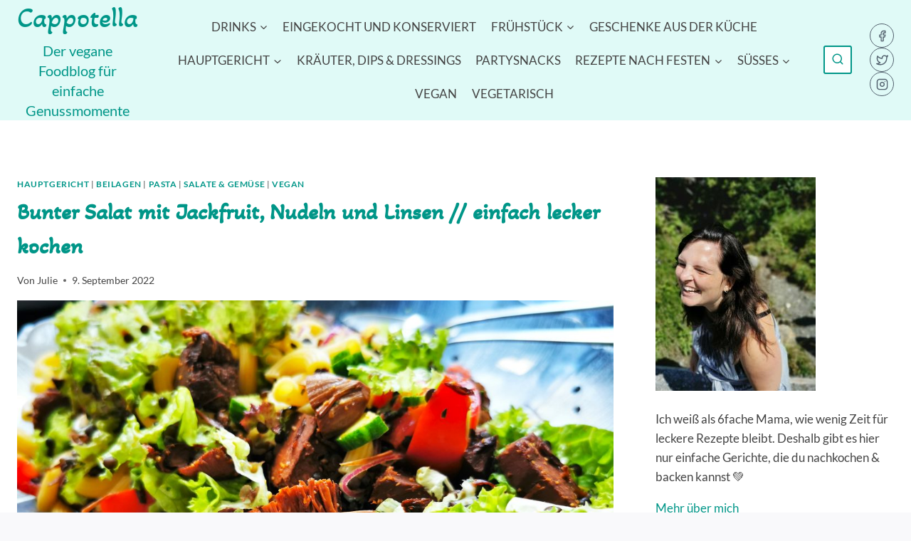

--- FILE ---
content_type: text/html; charset=UTF-8
request_url: https://www.cappotella.de/rezept-bunter-salat-mit-jackfruit-und-linsen-vegan/
body_size: 99353
content:
<!doctype html>
<html lang="de" prefix="og: https://ogp.me/ns#" class="no-js" itemtype="https://schema.org/Blog" itemscope>
<head>
	<meta charset="UTF-8">
	<meta name="viewport" content="width=device-width, initial-scale=1, minimum-scale=1">
	
<!-- Suchmaschinen-Optimierung durch Rank Math PRO - https://rankmath.com/ -->
<title>Bunter Salat mit Jackfruit, Nudeln und Linsen // einfach lecker kochen - Cappotella</title>
<meta name="description" content="Hier findest du ein leckeres veganes Rezept für Salat mit Jackfruit, Nudeln und Linsen. Schnell, gesund und lecker kochen!"/>
<meta name="robots" content="follow, index, max-snippet:-1, max-video-preview:-1, max-image-preview:large"/>
<link rel="canonical" href="https://www.cappotella.de/rezept-bunter-salat-mit-jackfruit-und-linsen-vegan/" />
<meta property="og:locale" content="de_DE" />
<meta property="og:type" content="article" />
<meta property="og:title" content="Bunter Salat mit Jackfruit, Nudeln und Linsen // einfach lecker kochen - Cappotella" />
<meta property="og:description" content="Hier findest du ein leckeres veganes Rezept für Salat mit Jackfruit, Nudeln und Linsen. Schnell, gesund und lecker kochen!" />
<meta property="og:url" content="https://www.cappotella.de/rezept-bunter-salat-mit-jackfruit-und-linsen-vegan/" />
<meta property="og:site_name" content="Cappotella - Der Foodblog für schlichten Genuss" />
<meta property="article:author" content="https://www.facebook.com/cappotella/" />
<meta property="article:tag" content="Balsamico" />
<meta property="article:tag" content="Gurke" />
<meta property="article:tag" content="Jackfrucht" />
<meta property="article:tag" content="Jackfruit" />
<meta property="article:tag" content="kochen" />
<meta property="article:tag" content="Kochrezept" />
<meta property="article:tag" content="Kräuter der Provence" />
<meta property="article:tag" content="Olivenöl" />
<meta property="article:tag" content="Orangenmarmelade" />
<meta property="article:tag" content="Rezept" />
<meta property="article:tag" content="Salat" />
<meta property="article:tag" content="Senf" />
<meta property="article:tag" content="Tomate" />
<meta property="article:tag" content="vegan" />
<meta property="article:tag" content="Zwiebeln" />
<meta property="article:section" content="Hauptgericht" />
<meta property="og:image" content="https://www.cappotella.de/wp-content/uploads/2022/08/Rezept-Salat-mit-Jackfruit-Nudeln-Linsen-Jackfrucht-Cappotella-Foodblog-Titel-scaled.jpg" />
<meta property="og:image:secure_url" content="https://www.cappotella.de/wp-content/uploads/2022/08/Rezept-Salat-mit-Jackfruit-Nudeln-Linsen-Jackfrucht-Cappotella-Foodblog-Titel-scaled.jpg" />
<meta property="og:image:width" content="1080" />
<meta property="og:image:height" content="810" />
<meta property="og:image:alt" content="Hier findest du ein leckeres veganes Rezept für Salat mit Jackfruit, Nudeln und Linsen. Schnell, gesund und lecker kochen!" />
<meta property="og:image:type" content="image/jpeg" />
<meta property="article:published_time" content="2022-09-09T09:09:46+02:00" />
<meta name="twitter:card" content="summary_large_image" />
<meta name="twitter:title" content="Bunter Salat mit Jackfruit, Nudeln und Linsen // einfach lecker kochen - Cappotella" />
<meta name="twitter:description" content="Hier findest du ein leckeres veganes Rezept für Salat mit Jackfruit, Nudeln und Linsen. Schnell, gesund und lecker kochen!" />
<meta name="twitter:image" content="https://www.cappotella.de/wp-content/uploads/2022/08/Rezept-Salat-mit-Jackfruit-Nudeln-Linsen-Jackfrucht-Cappotella-Foodblog-Titel-scaled.jpg" />
<meta name="twitter:label1" content="Verfasst von" />
<meta name="twitter:data1" content="Julie" />
<meta name="twitter:label2" content="Lesedauer" />
<meta name="twitter:data2" content="4 Minuten" />
<script type="application/ld+json" class="rank-math-schema">{"@context":"https://schema.org","@graph":[{"@type":["Organization","Person"],"@id":"https://www.cappotella.de/#person","name":"Julie","url":"https://www.cappotella.de","logo":{"@type":"ImageObject","@id":"https://www.cappotella.de/#logo","url":"https://www.cappotella.de/wp-content/uploads/2020/03/cropped-Cappotella-Logo.jpg","contentUrl":"https://www.cappotella.de/wp-content/uploads/2020/03/cropped-Cappotella-Logo.jpg","caption":"Cappotella - Der Foodblog f\u00fcr schlichten Genuss","inLanguage":"de","width":"500","height":"222"},"image":{"@id":"https://www.cappotella.de/#logo"}},{"@type":"WebSite","@id":"https://www.cappotella.de/#website","url":"https://www.cappotella.de","name":"Cappotella - Der Foodblog f\u00fcr schlichten Genuss","alternateName":"Cappotella","publisher":{"@id":"https://www.cappotella.de/#person"},"inLanguage":"de"},{"@type":"ImageObject","@id":"https://www.cappotella.de/wp-content/uploads/2022/08/Rezept-Salat-mit-Jackfruit-Nudeln-Linsen-Jackfrucht-Cappotella-Foodblog-Titel-scaled.jpg","url":"https://www.cappotella.de/wp-content/uploads/2022/08/Rezept-Salat-mit-Jackfruit-Nudeln-Linsen-Jackfrucht-Cappotella-Foodblog-Titel-scaled.jpg","width":"1080","height":"810","caption":"Hier findest du ein leckeres veganes Rezept f\u00fcr Salat mit Jackfruit, Nudeln und Linsen. Schnell, gesund und lecker kochen!","inLanguage":"de"},{"@type":"WebPage","@id":"https://www.cappotella.de/rezept-bunter-salat-mit-jackfruit-und-linsen-vegan/#webpage","url":"https://www.cappotella.de/rezept-bunter-salat-mit-jackfruit-und-linsen-vegan/","name":"Bunter Salat mit Jackfruit, Nudeln und Linsen // einfach lecker kochen - Cappotella","datePublished":"2022-09-09T09:09:46+02:00","dateModified":"2022-09-09T09:09:46+02:00","isPartOf":{"@id":"https://www.cappotella.de/#website"},"primaryImageOfPage":{"@id":"https://www.cappotella.de/wp-content/uploads/2022/08/Rezept-Salat-mit-Jackfruit-Nudeln-Linsen-Jackfrucht-Cappotella-Foodblog-Titel-scaled.jpg"},"inLanguage":"de"},{"@type":"Person","@id":"https://www.cappotella.de/author/julie/","name":"Julie","url":"https://www.cappotella.de/author/julie/","image":{"@type":"ImageObject","@id":"https://secure.gravatar.com/avatar/a8cf39585ea25d826ee26bd1b6d6387e0f92e31dee09b459adc13a258f53568f?s=96&amp;d=mm&amp;r=g","url":"https://secure.gravatar.com/avatar/a8cf39585ea25d826ee26bd1b6d6387e0f92e31dee09b459adc13a258f53568f?s=96&amp;d=mm&amp;r=g","caption":"Julie","inLanguage":"de"},"sameAs":["https://www.cappotella.de/","https://www.facebook.com/cappotella/","https://www.pinterest.de/Cappotella/","Julie"]},{"@type":"BlogPosting","headline":"Bunter Salat mit Jackfruit, Nudeln und Linsen // einfach lecker kochen - Cappotella","keywords":"Salat mit Jackfruit","datePublished":"2022-09-09T09:09:46+02:00","dateModified":"2022-09-09T09:09:46+02:00","articleSection":"Beilagen, Hauptgericht, Pasta, Salate &amp; Gem\u00fcse, Vegan","author":{"@id":"https://www.cappotella.de/author/julie/","name":"Julie"},"publisher":{"@id":"https://www.cappotella.de/#person"},"description":"Hier findest du ein leckeres veganes Rezept f\u00fcr Salat mit Jackfruit, Nudeln und Linsen. Schnell, gesund und lecker kochen!","name":"Bunter Salat mit Jackfruit, Nudeln und Linsen // einfach lecker kochen - Cappotella","@id":"https://www.cappotella.de/rezept-bunter-salat-mit-jackfruit-und-linsen-vegan/#richSnippet","isPartOf":{"@id":"https://www.cappotella.de/rezept-bunter-salat-mit-jackfruit-und-linsen-vegan/#webpage"},"image":{"@id":"https://www.cappotella.de/wp-content/uploads/2022/08/Rezept-Salat-mit-Jackfruit-Nudeln-Linsen-Jackfrucht-Cappotella-Foodblog-Titel-scaled.jpg"},"inLanguage":"de","mainEntityOfPage":{"@id":"https://www.cappotella.de/rezept-bunter-salat-mit-jackfruit-und-linsen-vegan/#webpage"}},{"@type":"Recipe","name":"Bunter Salat mit Jackfruit, Linsen und Nudeln","author":{"@type":"Person","name":"Julie"},"description":"Ein herrlich einfaches Gericht, das sowohl lauwarm als auch kalt unheimlich lecker schmeckt. Das fruchtige Dressing rundet den vollmundigen Geschmack des Salates perfekt ab.","datePublished":"2022-09-09T09:09:46+00:00","image":["https://www.cappotella.de/wp-content/uploads/2022/08/Rezept-Salat-mit-Jackfruit-Nudeln-Linsen-Jackfrucht-Cappotella-Kochblog-scaled.jpg","https://www.cappotella.de/wp-content/uploads/2022/08/Rezept-Salat-mit-Jackfruit-Nudeln-Linsen-Jackfrucht-Cappotella-Kochblog-500x500.jpg","https://www.cappotella.de/wp-content/uploads/2022/08/Rezept-Salat-mit-Jackfruit-Nudeln-Linsen-Jackfrucht-Cappotella-Kochblog-500x375.jpg","https://www.cappotella.de/wp-content/uploads/2022/08/Rezept-Salat-mit-Jackfruit-Nudeln-Linsen-Jackfrucht-Cappotella-Kochblog-480x270.jpg"],"recipeYield":["4","4 Portionen"],"prepTime":"PT10M","cookTime":"PT25M","totalTime":"PT35M","recipeIngredient":["1 Tasse Belugalinsen","3-4  Tomaten (mittelgro\u00df)","\u00bd  Salatgurke","1 Dose Jackfruit","Salz, Pfeffer, Knoblauchgranulat, Paprika rosenscharf (nach Belieben)","1  Salatkopf (nach Wahl)","1  Zwiebel (rot)","1 EL Oliven\u00f6l","100 g Nudeln","2 TL Senf (glatt gestrichen)","1 TL Orangenmarmelade (oder andere)","2 EL Oliven\u00f6l","3-4 EL Balsamicoessig","Kr\u00e4uter der Provence, Salz, Pfeffer"],"recipeInstructions":[{"@type":"HowToStep","text":"Wasche die Linsen gut und gebe sie mit 2 Tassen Wasser und etwa 1 TL Salz in einen Topf mit Deckel. Lass sie darin etwa 20-25 Minuten kochen, sie nehmen in der Zeit das gesamte Wasser auf. Zieh den Topf dann vom Herd und lasse sie bei offenem Deckel abk\u00fchlen.","name":"Wasche die Linsen gut und gebe sie mit 2 Tassen Wasser und etwa 1 TL Salz in einen Topf mit Deckel. Lass sie darin etwa 20-25 Minuten kochen, sie nehmen in der Zeit das gesamte Wasser auf. Zieh den Topf dann vom Herd und lasse sie bei offenem Deckel abk\u00fchlen.","url":"https://www.cappotella.de/rezept-bunter-salat-mit-jackfruit-und-linsen-vegan/#wprm-recipe-2804-step-0-0"},{"@type":"HowToStep","text":"Koche die Nudeln nach Packungsanleitung in Salzwasser. Gie\u00dfe sie danach ab.","name":"Koche die Nudeln nach Packungsanleitung in Salzwasser. Gie\u00dfe sie danach ab.","url":"https://www.cappotella.de/rezept-bunter-salat-mit-jackfruit-und-linsen-vegan/#wprm-recipe-2804-step-0-1"},{"@type":"HowToStep","text":"In der Zeit nimmst du die Jackfruit aus der Dose, w\u00e4schst sie ab und dr\u00fcckst sie ganz fest trocken. Wenn du magst, schneide sie ein wenig kleiner.\u00a0","name":"In der Zeit nimmst du die Jackfruit aus der Dose, w\u00e4schst sie ab und dr\u00fcckst sie ganz fest trocken. Wenn du magst, schneide sie ein wenig kleiner.\u00a0","url":"https://www.cappotella.de/rezept-bunter-salat-mit-jackfruit-und-linsen-vegan/#wprm-recipe-2804-step-0-2"},{"@type":"HowToStep","text":"Stelle aus dem Oliven\u00f6l, Salz, Pfeffer, Knoblauchgranulat und Paprika rosenscharf eine Marinade her, die du mit den Jackfruitst\u00fcckchen vermengst.","name":"Stelle aus dem Oliven\u00f6l, Salz, Pfeffer, Knoblauchgranulat und Paprika rosenscharf eine Marinade her, die du mit den Jackfruitst\u00fcckchen vermengst.","url":"https://www.cappotella.de/rezept-bunter-salat-mit-jackfruit-und-linsen-vegan/#wprm-recipe-2804-step-0-3"},{"@type":"HowToStep","text":"Lass die Jackfruit f\u00fcr etwa 20 Minuten durchziehen, bevor du sie mit der Marinade in eine hei\u00dfe Pfanne kippst und von allen Seiten gut anbr\u00e4tst. Nimm die Pfanne vom Herd.","name":"Lass die Jackfruit f\u00fcr etwa 20 Minuten durchziehen, bevor du sie mit der Marinade in eine hei\u00dfe Pfanne kippst und von allen Seiten gut anbr\u00e4tst. Nimm die Pfanne vom Herd.","url":"https://www.cappotella.de/rezept-bunter-salat-mit-jackfruit-und-linsen-vegan/#wprm-recipe-2804-step-0-4"},{"@type":"HowToStep","text":"Wasche den Salat gr\u00fcndlich, tupfe ihn mit dem Geschirrtuch trocken und zupfe ihn in mundgerechte St\u00fccke.","name":"Wasche den Salat gr\u00fcndlich, tupfe ihn mit dem Geschirrtuch trocken und zupfe ihn in mundgerechte St\u00fccke.","url":"https://www.cappotella.de/rezept-bunter-salat-mit-jackfruit-und-linsen-vegan/#wprm-recipe-2804-step-0-5"},{"@type":"HowToStep","text":"Wasche die Tomaten, entferne den Strunk und schneide sie in Scheiben oder W\u00fcrfel.","name":"Wasche die Tomaten, entferne den Strunk und schneide sie in Scheiben oder W\u00fcrfel.","url":"https://www.cappotella.de/rezept-bunter-salat-mit-jackfruit-und-linsen-vegan/#wprm-recipe-2804-step-0-6"},{"@type":"HowToStep","text":"Die Gurke kannst du nach dem Waschen entweder hobeln oder du schneidest sie in Scheiben und die wiederum in Streifen.","name":"Die Gurke kannst du nach dem Waschen entweder hobeln oder du schneidest sie in Scheiben und die wiederum in Streifen.","url":"https://www.cappotella.de/rezept-bunter-salat-mit-jackfruit-und-linsen-vegan/#wprm-recipe-2804-step-0-7"},{"@type":"HowToStep","text":"Sch\u00e4le die Zwiebel und schneide sie so, wie du sie gern magst.","name":"Sch\u00e4le die Zwiebel und schneide sie so, wie du sie gern magst.","url":"https://www.cappotella.de/rezept-bunter-salat-mit-jackfruit-und-linsen-vegan/#wprm-recipe-2804-step-0-8"},{"@type":"HowToStep","text":"R\u00fchre alle Zutaten f\u00fcr das Dressing zusammen und vermenge sie in einer gro\u00dfen Sch\u00fcssel mit den restlichen Zutaten f\u00fcr den Salat.","name":"R\u00fchre alle Zutaten f\u00fcr das Dressing zusammen und vermenge sie in einer gro\u00dfen Sch\u00fcssel mit den restlichen Zutaten f\u00fcr den Salat.","url":"https://www.cappotella.de/rezept-bunter-salat-mit-jackfruit-und-linsen-vegan/#wprm-recipe-2804-step-0-9"}],"@id":"https://www.cappotella.de/rezept-bunter-salat-mit-jackfruit-und-linsen-vegan/#recipe","mainEntityOfPage":"https://www.cappotella.de/rezept-bunter-salat-mit-jackfruit-und-linsen-vegan/#webpage","isPartOf":{"@id":"https://www.cappotella.de/rezept-bunter-salat-mit-jackfruit-und-linsen-vegan/#richSnippet"}}]}</script>
<!-- /Rank Math WordPress SEO Plugin -->

<link rel='dns-prefetch' href='//www.googletagmanager.com' />
<link rel='dns-prefetch' href='//pagead2.googlesyndication.com' />

<link rel="alternate" type="application/rss+xml" title="Cappotella &raquo; Feed" href="https://www.cappotella.de/feed/" />
<link rel="alternate" type="application/rss+xml" title="Cappotella &raquo; Kommentar-Feed" href="https://www.cappotella.de/comments/feed/" />
			<script>document.documentElement.classList.remove( 'no-js' );</script>
			<script consent-skip-blocker="1" data-skip-lazy-load="js-extra"  data-cfasync="false">
(function () {
  // Web Font Loader compatibility (https://github.com/typekit/webfontloader)
  var modules = {
    typekit: "https://use.typekit.net",
    google: "https://fonts.googleapis.com/"
  };

  var load = function (config) {
    setTimeout(function () {
      var a = window.consentApi;

      // Only when blocker is active
      if (a) {
        // Iterate all modules and handle in a single `WebFont.load`
        Object.keys(modules).forEach(function (module) {
          var newConfigWithoutOtherModules = JSON.parse(
            JSON.stringify(config)
          );
          Object.keys(modules).forEach(function (toRemove) {
            if (toRemove !== module) {
              delete newConfigWithoutOtherModules[toRemove];
            }
          });

          if (newConfigWithoutOtherModules[module]) {
            a.unblock(modules[module]).then(function () {
              var originalLoad = window.WebFont.load;
              if (originalLoad !== load) {
                originalLoad(newConfigWithoutOtherModules);
              }
            });
          }
        });
      }
    }, 0);
  };

  if (!window.WebFont) {
    window.WebFont = {
      load: load
    };
  }
})();
</script><script consent-skip-blocker="1" data-skip-lazy-load="js-extra"  data-cfasync="false">
(function(w,d){w[d]=w[d]||[];w.gtag=function(){w[d].push(arguments)}})(window,"dataLayer");
</script><script consent-skip-blocker="1" data-skip-lazy-load="js-extra"  data-cfasync="false">window.gtag && (()=>{gtag('set', 'url_passthrough', false);
gtag('set', 'ads_data_redaction', true);
for (const d of [{"ad_storage":"granted","ad_user_data":"granted","ad_personalization":"granted","analytics_storage":"granted","functionality_storage":"granted","personalization_storage":"granted","security_storage":"granted","wait_for_update":1000,"region":["AF","AX","AL","DZ","AS","AD","AO","AI","AQ","AG","AR","AM","AW","AU","AZ","BS","BH","BD","BB","BY","BZ","BJ","BM","BT","BO","BQ","BA","BW","BV","BR","IO","BN","BF","BI","KH","CM","CA","CV","CW","KY","CF","TD","CL","CN","CX","CC","CO","KM","CG","CD","CK","CR","CI","CU","DJ","DM","DO","EC","EG","SV","SX","GQ","ER","ET","FK","FO","FJ","GF","PF","TF","GA","GM","GE","GH","GI","GL","GD","GP","GU","GT","GG","GN","GW","GY","HT","HM","VA","HN","HK","IN","ID","IR","IQ","IM","IL","JM","JP","JE","JO","KZ","KE","KI","KR","KP","KW","KG","LA","LB","LS","LR","LY","MO","MK","MG","MW","MY","MV","ML","MH","MQ","MR","MU","YT","MX","FM","MD","MC","MN","ME","MS","MA","MZ","MM","NA","NR","NP","AN","NC","NZ","NI","NE","NG","NU","NF","MP","OM","PK","PW","PS","PA","PG","PY","PE","PH","PN","PR","QA","RE","RU","RW","BL","SH","KN","LC","MF","PM","VC","WS","SM","ST","SA","SN","RS","SC","SL","SG","SB","SO","ZA","GS","LK","SD","SR","SS","SJ","SZ","SY","TW","TJ","TZ","TH","TL","TG","TK","TO","TT","TN","TR","TM","TC","TV","UG","UA","AE","UM","UY","UZ","VU","VE","VN","VG","VI","WF","XK","EH","YE","ZM","ZW"]},{"ad_storage":"denied","ad_user_data":"denied","ad_personalization":"denied","analytics_storage":"denied","functionality_storage":"denied","personalization_storage":"denied","security_storage":"denied","wait_for_update":1000}]) {
	gtag('consent', 'default', d);
}})()</script><style>[consent-id]:not(.rcb-content-blocker):not([consent-transaction-complete]):not([consent-visual-use-parent^="children:"]):not([consent-confirm]){opacity:0!important;}
.rcb-content-blocker+.rcb-content-blocker-children-fallback~*{display:none!important;}</style><link rel="preload" href="https://www.cappotella.de/wp-content/a4e7ab0357555ec9641959cfb94813a7/dist/1202652160.js?ver=2ad9cc8bcf6cc7e694e37c9ed483de67" as="script" />
<link rel="preload" href="https://www.cappotella.de/wp-content/a4e7ab0357555ec9641959cfb94813a7/dist/1661002296.js?ver=5.2.10" as="script" />
<link rel="preload" href="https://www.cappotella.de/wp-content/a4e7ab0357555ec9641959cfb94813a7/dist/794988035.js?ver=fe9cbac5800dcd403b225f334f59b5d6" as="script" />
<link rel="preload" href="https://www.cappotella.de/wp-content/plugins/real-cookie-banner-pro/public/lib/animate.css/animate.min.css?ver=4.1.1" as="style" />
<link rel="alternate" type="application/rss+xml" title="Cappotella &raquo; Bunter Salat mit Jackfruit, Nudeln und Linsen // einfach lecker kochen-Kommentar-Feed" href="https://www.cappotella.de/rezept-bunter-salat-mit-jackfruit-und-linsen-vegan/feed/" />
<script data-cfasync="false" defer src="https://www.cappotella.de/wp-content/a4e7ab0357555ec9641959cfb94813a7/dist/1202652160.js?ver=2ad9cc8bcf6cc7e694e37c9ed483de67" id="real-cookie-banner-pro-vendor-real-cookie-banner-pro-banner_tcf-js"></script>
<script data-cfasync="false" defer src="https://www.cappotella.de/wp-content/a4e7ab0357555ec9641959cfb94813a7/dist/1661002296.js?ver=5.2.10" id="iabtcf-stub-js"></script>
<script type="application/json" data-skip-lazy-load="js-extra" data-skip-moving="true" data-no-defer nitro-exclude data-alt-type="application/ld+json" data-dont-merge data-wpmeteor-nooptimize="true" data-cfasync="false" id="ae84a40263af5543efd95af54cf1451de1-js-extra">{"slug":"real-cookie-banner-pro","textDomain":"real-cookie-banner","version":"5.2.10","restUrl":"https:\/\/www.cappotella.de\/wp-json\/real-cookie-banner\/v1\/","restNamespace":"real-cookie-banner\/v1","restPathObfuscateOffset":"ad84d460bfd249da","restRoot":"https:\/\/www.cappotella.de\/wp-json\/","restQuery":{"_v":"5.2.10","_locale":"user"},"restNonce":"f627e758da","restRecreateNonceEndpoint":"https:\/\/www.cappotella.de\/wp-admin\/admin-ajax.php?action=rest-nonce","publicUrl":"https:\/\/www.cappotella.de\/wp-content\/plugins\/real-cookie-banner-pro\/public\/","chunkFolder":"dist","chunksLanguageFolder":"https:\/\/www.cappotella.de\/wp-content\/languages\/mo-cache\/real-cookie-banner-pro\/","chunks":{"chunk-config-tab-blocker.lite.js":["de_DE-83d48f038e1cf6148175589160cda67e","de_DE-e5c2f3318cd06f18a058318f5795a54b","de_DE-76129424d1eb6744d17357561a128725","de_DE-d3d8ada331df664d13fa407b77bc690b"],"chunk-config-tab-blocker.pro.js":["de_DE-ddf5ae983675e7b6eec2afc2d53654a2","de_DE-487d95eea292aab22c80aa3ae9be41f0","de_DE-ab0e642081d4d0d660276c9cebfe9f5d","de_DE-0f5f6074a855fa677e6086b82145bd50"],"chunk-config-tab-consent.lite.js":["de_DE-3823d7521a3fc2857511061e0d660408"],"chunk-config-tab-consent.pro.js":["de_DE-9cb9ecf8c1e8ce14036b5f3a5e19f098"],"chunk-config-tab-cookies.lite.js":["de_DE-1a51b37d0ef409906245c7ed80d76040","de_DE-e5c2f3318cd06f18a058318f5795a54b","de_DE-76129424d1eb6744d17357561a128725"],"chunk-config-tab-cookies.pro.js":["de_DE-572ee75deed92e7a74abba4b86604687","de_DE-487d95eea292aab22c80aa3ae9be41f0","de_DE-ab0e642081d4d0d660276c9cebfe9f5d"],"chunk-config-tab-dashboard.lite.js":["de_DE-f843c51245ecd2b389746275b3da66b6"],"chunk-config-tab-dashboard.pro.js":["de_DE-ae5ae8f925f0409361cfe395645ac077"],"chunk-config-tab-import.lite.js":["de_DE-66df94240f04843e5a208823e466a850"],"chunk-config-tab-import.pro.js":["de_DE-e5fee6b51986d4ff7a051d6f6a7b076a"],"chunk-config-tab-licensing.lite.js":["de_DE-e01f803e4093b19d6787901b9591b5a6"],"chunk-config-tab-licensing.pro.js":["de_DE-4918ea9704f47c2055904e4104d4ffba"],"chunk-config-tab-scanner.lite.js":["de_DE-b10b39f1099ef599835c729334e38429"],"chunk-config-tab-scanner.pro.js":["de_DE-752a1502ab4f0bebfa2ad50c68ef571f"],"chunk-config-tab-settings.lite.js":["de_DE-37978e0b06b4eb18b16164a2d9c93a2c"],"chunk-config-tab-settings.pro.js":["de_DE-e59d3dcc762e276255c8989fbd1f80e3"],"chunk-config-tab-tcf.lite.js":["de_DE-4f658bdbf0aa370053460bc9e3cd1f69","de_DE-e5c2f3318cd06f18a058318f5795a54b","de_DE-d3d8ada331df664d13fa407b77bc690b"],"chunk-config-tab-tcf.pro.js":["de_DE-e1e83d5b8a28f1f91f63b9de2a8b181a","de_DE-487d95eea292aab22c80aa3ae9be41f0","de_DE-0f5f6074a855fa677e6086b82145bd50"]},"others":{"customizeValuesBanner":"{\"layout\":{\"type\":\"dialog\",\"maxHeightEnabled\":false,\"maxHeight\":740,\"dialogMaxWidth\":510,\"dialogPosition\":\"topCenter\",\"dialogMargin\":[0,0,0,0],\"bannerPosition\":\"top\",\"bannerMaxWidth\":1024,\"dialogBorderRadius\":3,\"borderRadius\":5,\"animationIn\":\"slideInDown\",\"animationInDuration\":500,\"animationInOnlyMobile\":true,\"animationOut\":\"fadeOutUp\",\"animationOutDuration\":500,\"animationOutOnlyMobile\":true,\"overlay\":true,\"overlayBg\":\"#000000\",\"overlayBgAlpha\":38,\"overlayBlur\":2},\"decision\":{\"acceptAll\":\"button\",\"acceptEssentials\":\"button\",\"showCloseIcon\":false,\"acceptIndividual\":\"button\",\"buttonOrder\":\"all,essential,save,individual\",\"showGroups\":false,\"groupsFirstView\":false,\"saveButton\":\"always\"},\"design\":{\"bg\":\"#ffffff\",\"textAlign\":\"center\",\"linkTextDecoration\":\"underline\",\"borderWidth\":0,\"borderColor\":\"#ffffff\",\"fontSize\":13,\"fontColor\":\"#2b2b2b\",\"fontInheritFamily\":true,\"fontFamily\":\"Arial, Helvetica, sans-serif\",\"fontWeight\":\"normal\",\"boxShadowEnabled\":false,\"boxShadowOffsetX\":0,\"boxShadowOffsetY\":5,\"boxShadowBlurRadius\":13,\"boxShadowSpreadRadius\":0,\"boxShadowColor\":\"#000000\",\"boxShadowColorAlpha\":20},\"headerDesign\":{\"inheritBg\":true,\"bg\":\"#f4f4f4\",\"inheritTextAlign\":true,\"textAlign\":\"center\",\"padding\":[17,20,15,20],\"logo\":\"\",\"logoRetina\":\"\",\"logoMaxHeight\":40,\"logoPosition\":\"left\",\"logoMargin\":[5,15,5,15],\"fontSize\":30,\"fontColor\":\"#2b2b2b\",\"fontInheritFamily\":true,\"fontFamily\":\"Arial, Helvetica, sans-serif\",\"fontWeight\":\"normal\",\"borderWidth\":1,\"borderColor\":\"#efefef\"},\"bodyDesign\":{\"padding\":[15,20,10,20],\"descriptionInheritFontSize\":true,\"descriptionFontSize\":13,\"dottedGroupsInheritFontSize\":true,\"dottedGroupsFontSize\":13,\"dottedGroupsBulletColor\":\"#8224e3\",\"teachingsInheritTextAlign\":true,\"teachingsTextAlign\":\"center\",\"teachingsSeparatorActive\":false,\"teachingsSeparatorWidth\":50,\"teachingsSeparatorHeight\":1,\"teachingsSeparatorColor\":\"#15779b\",\"teachingsInheritFontSize\":false,\"teachingsFontSize\":12,\"teachingsInheritFontColor\":false,\"teachingsFontColor\":\"#000000\",\"accordionMargin\":[10,0,5,0],\"accordionPadding\":[5,10,5,10],\"accordionArrowType\":\"outlined\",\"accordionArrowColor\":\"#15779b\",\"accordionBg\":\"#ffffff\",\"accordionActiveBg\":\"#f9f9f9\",\"accordionHoverBg\":\"#efefef\",\"accordionBorderWidth\":1,\"accordionBorderColor\":\"#efefef\",\"accordionTitleFontSize\":12,\"accordionTitleFontColor\":\"#2b2b2b\",\"accordionTitleFontWeight\":\"normal\",\"accordionDescriptionMargin\":[5,0,0,0],\"accordionDescriptionFontSize\":12,\"accordionDescriptionFontColor\":\"#828282\",\"accordionDescriptionFontWeight\":\"normal\",\"acceptAllOneRowLayout\":false,\"acceptAllPadding\":[10,10,10,10],\"acceptAllBg\":\"#c6a3e2\",\"acceptAllTextAlign\":\"center\",\"acceptAllFontSize\":30,\"acceptAllFontColor\":\"#000000\",\"acceptAllFontWeight\":\"bolder\",\"acceptAllBorderWidth\":0,\"acceptAllBorderColor\":\"#000000\",\"acceptAllHoverBg\":\"#a466e2\",\"acceptAllHoverFontColor\":\"#ffffff\",\"acceptAllHoverBorderColor\":\"#000000\",\"acceptEssentialsUseAcceptAll\":true,\"acceptEssentialsButtonType\":\"\",\"acceptEssentialsPadding\":[10,10,10,10],\"acceptEssentialsBg\":\"#ffffff\",\"acceptEssentialsTextAlign\":\"center\",\"acceptEssentialsFontSize\":13,\"acceptEssentialsFontColor\":\"#0a0a0a\",\"acceptEssentialsFontWeight\":\"normal\",\"acceptEssentialsBorderWidth\":0,\"acceptEssentialsBorderColor\":\"#000000\",\"acceptEssentialsHoverBg\":\"#e8e8e8\",\"acceptEssentialsHoverFontColor\":\"#000000\",\"acceptEssentialsHoverBorderColor\":\"#000000\",\"acceptIndividualPadding\":[10,10,10,10],\"acceptIndividualBg\":\"#c6a3e2\",\"acceptIndividualTextAlign\":\"center\",\"acceptIndividualFontSize\":30,\"acceptIndividualFontColor\":\"#000000\",\"acceptIndividualFontWeight\":\"bolder\",\"acceptIndividualBorderWidth\":0,\"acceptIndividualBorderColor\":\"#000000\",\"acceptIndividualHoverBg\":\"#a466e2\",\"acceptIndividualHoverFontColor\":\"#ffffff\",\"acceptIndividualHoverBorderColor\":\"#000000\"},\"footerDesign\":{\"poweredByLink\":false,\"inheritBg\":false,\"bg\":\"#fcfcfc\",\"inheritTextAlign\":true,\"textAlign\":\"center\",\"padding\":[10,20,15,20],\"fontSize\":14,\"fontColor\":\"#7c7c7c\",\"fontInheritFamily\":true,\"fontFamily\":\"Arial, Helvetica, sans-serif\",\"fontWeight\":\"normal\",\"hoverFontColor\":\"#2b2b2b\",\"borderWidth\":1,\"borderColor\":\"#efefef\",\"languageSwitcher\":\"flags\"},\"texts\":{\"headline\":\"Privatsph\\u00e4re-Einstellungen\",\"description\":\"Wir verwenden Cookies und \\u00e4hnliche Technologien auf unserer Website und verarbeiten personenbezogene Daten von dir (z.B. IP-Adresse), um z.B. Inhalte und Anzeigen zu personalisieren, Medien von Drittanbietern einzubinden oder Zugriffe auf unsere Website zu analysieren. Die Datenverarbeitung kann auch erst in Folge gesetzter Cookies stattfinden. Wir teilen diese Daten mit Dritten, die wir in den Privatsph\\u00e4re-Einstellungen benennen.<br \\\/><br \\\/>Die Datenverarbeitung kann mit deiner Einwilligung oder auf Basis eines berechtigten Interesses erfolgen, dem du in den Privatsph\\u00e4re-Einstellungen widersprechen kannst. Du hast das Recht, nicht einzuwilligen und deine Einwilligung zu einem sp\\u00e4teren Zeitpunkt zu \\u00e4ndern oder zu widerrufen. Weitere Informationen zur Verwendung deiner Daten findest du in unserer {{privacyPolicy}}Datenschutzerkl\\u00e4rung{{\\\/privacyPolicy}}.\",\"acceptAll\":\"Alle akzeptieren\",\"acceptEssentials\":\"Weiter ohne Einwilligung\",\"acceptIndividual\":\"Privatsph\\u00e4re-Einstellungen individuell festlegen\",\"poweredBy\":\"1\",\"dataProcessingInUnsafeCountries\":\"Einige Services verarbeiten personenbezogene Daten in unsicheren Drittl\\u00e4ndern. Indem du in die Nutzung dieser Services einwilligst, erkl\\u00e4rst du dich auch mit der Verarbeitung deiner Daten in diesen unsicheren Drittl\\u00e4ndern gem\\u00e4\\u00df {{legalBasis}} einverstanden. Dies birgt das Risiko, dass deine Daten von Beh\\u00f6rden zu Kontroll- und \\u00dcberwachungszwecken verarbeitet werden, m\\u00f6glicherweise ohne die M\\u00f6glichkeit eines Rechtsbehelfs.\",\"ageNoticeBanner\":\"Du bist unter {{minAge}} Jahre alt? Dann kannst du nicht in optionale Services einwilligen. Du kannst deine Eltern oder Erziehungsberechtigten bitten, mit dir in diese Services einzuwilligen.\",\"ageNoticeBlocker\":\"Du bist unter {{minAge}} Jahre alt? Leider darfst du in diesen Service nicht selbst einwilligen, um diese Inhalte zu sehen. Bitte deine Eltern oder Erziehungsberechtigten, in den Service mit dir einzuwilligen!\",\"listServicesNotice\":\"Wenn du alle Services akzeptierst, erlaubst du, dass {{services}} geladen werden. Diese sind nach ihrem Zweck in Gruppen {{serviceGroups}} unterteilt (Zugeh\\u00f6rigkeit durch hochgestellte Zahlen gekennzeichnet).\",\"listServicesLegitimateInterestNotice\":\"Au\\u00dferdem werden {{services}} auf der Grundlage eines berechtigten Interesses geladen.\",\"tcfStacksCustomName\":\"Services mit verschiedenen Zwecken au\\u00dferhalb des TCF-Standards\",\"tcfStacksCustomDescription\":\"Services, die Einwilligungen nicht \\u00fcber den TCF-Standard, sondern \\u00fcber andere Technologien teilen. Diese werden nach ihrem Zweck in mehrere Gruppen unterteilt. Einige davon werden aufgrund eines berechtigten Interesses genutzt (z.B. Gefahrenabwehr), andere werden nur mit deiner Einwilligung genutzt. Details zu den einzelnen Gruppen und Zwecken der Services findest du in den individuellen Privatsph\\u00e4re-Einstellungen.\",\"consentForwardingExternalHosts\":\"Deine Einwilligung gilt auch auf {{websites}}.\",\"blockerHeadline\":\"{{name}} aufgrund von Privatsph\\u00e4re-Einstellungen blockiert\",\"blockerLinkShowMissing\":\"Zeige alle Services, in die du noch einwilligen musst\",\"blockerLoadButton\":\"Services akzeptieren und Inhalte laden\",\"blockerAcceptInfo\":\"Wenn du die blockierten Inhalte l\\u00e4dst, werden deine Datenschutzeinstellungen angepasst. Inhalte aus diesem Service werden in Zukunft nicht mehr blockiert.\",\"stickyHistory\":\"Historie der Privatsph\\u00e4re-Einstellungen\",\"stickyRevoke\":\"Einwilligungen widerrufen\",\"stickyRevokeSuccessMessage\":\"Du hast die Einwilligung f\\u00fcr Services mit dessen Cookies und Verarbeitung personenbezogener Daten erfolgreich widerrufen. Die Seite wird jetzt neu geladen!\",\"stickyChange\":\"Privatsph\\u00e4re-Einstellungen \\u00e4ndern\"},\"individualLayout\":{\"inheritDialogMaxWidth\":false,\"dialogMaxWidth\":970,\"inheritBannerMaxWidth\":true,\"bannerMaxWidth\":1980,\"descriptionTextAlign\":\"left\"},\"group\":{\"checkboxBg\":\"#f0f0f0\",\"checkboxBorderWidth\":1,\"checkboxBorderColor\":\"#d2d2d2\",\"checkboxActiveColor\":\"#ffffff\",\"checkboxActiveBg\":\"#15779b\",\"checkboxActiveBorderColor\":\"#11607d\",\"groupInheritBg\":true,\"groupBg\":\"#f4f4f4\",\"groupPadding\":[15,15,15,15],\"groupSpacing\":10,\"groupBorderRadius\":5,\"groupBorderWidth\":1,\"groupBorderColor\":\"#f4f4f4\",\"headlineFontSize\":16,\"headlineFontWeight\":\"normal\",\"headlineFontColor\":\"#2b2b2b\",\"descriptionFontSize\":14,\"descriptionFontColor\":\"#7c7c7c\",\"linkColor\":\"#7c7c7c\",\"linkHoverColor\":\"#2b2b2b\",\"detailsHideLessRelevant\":true},\"saveButton\":{\"useAcceptAll\":true,\"type\":\"button\",\"padding\":[10,10,10,10],\"bg\":\"#efefef\",\"textAlign\":\"center\",\"fontSize\":18,\"fontColor\":\"#0a0a0a\",\"fontWeight\":\"normal\",\"borderWidth\":0,\"borderColor\":\"#000000\",\"hoverBg\":\"#e8e8e8\",\"hoverFontColor\":\"#000000\",\"hoverBorderColor\":\"#000000\"},\"individualTexts\":{\"headline\":\"Individuelle Privatsph\\u00e4re-Einstellungen\",\"description\":\"Wir verwenden Cookies und \\u00e4hnliche Technologien auf unserer Website und verarbeiten personenbezogene Daten von dir (z.B. IP-Adresse), um z.B. Inhalte und Anzeigen zu personalisieren, Medien von Drittanbietern einzubinden oder Zugriffe auf unsere Website zu analysieren. Die Datenverarbeitung kann auch erst in Folge gesetzter Cookies stattfinden. Wir teilen diese Daten mit Dritten, die wir in den Privatsph\\u00e4re-Einstellungen benennen.<br \\\/><br \\\/>Die Datenverarbeitung kann mit deiner Einwilligung oder auf Basis eines berechtigten Interesses erfolgen, dem du in den Privatsph\\u00e4re-Einstellungen widersprechen kannst. Du hast das Recht, nicht einzuwilligen und deine Einwilligung zu einem sp\\u00e4teren Zeitpunkt zu \\u00e4ndern oder zu widerrufen. Weitere Informationen zur Verwendung deiner Daten findest du in unserer {{privacyPolicy}}Datenschutzerkl\\u00e4rung{{\\\/privacyPolicy}}.<br \\\/><br \\\/>Im Folgenden findest du eine \\u00dcbersicht \\u00fcber alle Services, die von dieser Website genutzt werden. Du kannst dir detaillierte Informationen zu jedem Service ansehen und ihm einzeln zustimmen oder von deinem Widerspruchsrecht Gebrauch machen.\",\"save\":\"Individuelle Auswahlen speichern\",\"showMore\":\"Service-Informationen anzeigen\",\"hideMore\":\"Service-Informationen ausblenden\",\"postamble\":\"\"},\"mobile\":{\"enabled\":true,\"maxHeight\":400,\"hideHeader\":false,\"alignment\":\"bottom\",\"scalePercent\":90,\"scalePercentVertical\":-50},\"sticky\":{\"enabled\":false,\"animationsEnabled\":true,\"alignment\":\"left\",\"bubbleBorderRadius\":50,\"icon\":\"fingerprint\",\"iconCustom\":\"\",\"iconCustomRetina\":\"\",\"iconSize\":30,\"iconColor\":\"#ffffff\",\"bubbleMargin\":[10,20,20,20],\"bubblePadding\":15,\"bubbleBg\":\"#15779b\",\"bubbleBorderWidth\":0,\"bubbleBorderColor\":\"#10556f\",\"boxShadowEnabled\":true,\"boxShadowOffsetX\":0,\"boxShadowOffsetY\":2,\"boxShadowBlurRadius\":5,\"boxShadowSpreadRadius\":1,\"boxShadowColor\":\"#105b77\",\"boxShadowColorAlpha\":40,\"bubbleHoverBg\":\"#ffffff\",\"bubbleHoverBorderColor\":\"#000000\",\"hoverIconColor\":\"#000000\",\"hoverIconCustom\":\"\",\"hoverIconCustomRetina\":\"\",\"menuFontSize\":16,\"menuBorderRadius\":5,\"menuItemSpacing\":10,\"menuItemPadding\":[5,10,5,10]},\"customCss\":{\"css\":\"\",\"antiAdBlocker\":\"y\"}}","isPro":true,"showProHints":false,"proUrl":"https:\/\/devowl.io\/de\/go\/real-cookie-banner?source=rcb-lite","showLiteNotice":false,"frontend":{"groups":"[{\"id\":917,\"name\":\"Essenziell\",\"slug\":\"essenziell\",\"description\":\"Essenzielle Services sind f\\u00fcr die grundlegende Funktionalit\\u00e4t der Website erforderlich. Sie enthalten nur technisch notwendige Services. Diesen Services kann nicht widersprochen werden.\",\"isEssential\":true,\"isDefault\":true,\"items\":[{\"id\":2571,\"name\":\"Real Cookie Banner\",\"purpose\":\"Real Cookie Banner bittet Website-Besucher um die Einwilligung zum Setzen von Cookies und zur Verarbeitung personenbezogener Daten. Dazu wird jedem Website-Besucher eine UUID (pseudonyme Identifikation des Nutzers) zugewiesen, die bis zum Ablauf des Cookies zur Speicherung der Einwilligung g\\u00fcltig ist. Cookies werden dazu verwendet, um zu testen, ob Cookies gesetzt werden k\\u00f6nnen, um Referenz auf die dokumentierte Einwilligung zu speichern, um zu speichern, in welche Services aus welchen Service-Gruppen der Besucher eingewilligt hat, und, falls Einwilligung nach dem Transparency & Consent Framework (TCF) eingeholt werden, um die Einwilligungen in TCF Partner, Zwecke, besondere Zwecke, Funktionen und besondere Funktionen zu speichern. Im Rahmen der Darlegungspflicht nach DSGVO wird die erhobene Einwilligung vollumf\\u00e4nglich dokumentiert. Dazu z\\u00e4hlt neben den Services und Service-Gruppen, in welche der Besucher eingewilligt hat, und falls Einwilligung nach dem TCF Standard eingeholt werden, in welche TCF Partner, Zwecke und Funktionen der Besucher eingewilligt hat, alle Einstellungen des Cookie Banners zum Zeitpunkt der Einwilligung als auch die technischen Umst\\u00e4nde (z.B. Gr\\u00f6\\u00dfe des Sichtbereichs bei der Einwilligung) und die Nutzerinteraktionen (z.B. Klick auf Buttons), die zur Einwilligung gef\\u00fchrt haben. Die Einwilligung wird pro Sprache einmal erhoben.\",\"providerContact\":{\"phone\":\"\",\"email\":\"\",\"link\":\"\"},\"isProviderCurrentWebsite\":true,\"provider\":\"Cappotella\",\"uniqueName\":\"real-cookie-banner\",\"isEmbeddingOnlyExternalResources\":false,\"legalBasis\":\"legal-requirement\",\"dataProcessingInCountries\":[],\"dataProcessingInCountriesSpecialTreatments\":[],\"technicalDefinitions\":[{\"type\":\"http\",\"name\":\"real_cookie_banner*\",\"host\":\".cappotella.de\",\"duration\":365,\"durationUnit\":\"d\",\"isSessionDuration\":false,\"purpose\":\"Eindeutiger Identifikator f\\u00fcr die Einwilligung, aber nicht f\\u00fcr den Website-Besucher. Revisionshash f\\u00fcr die Einstellungen des Cookie-Banners (Texte, Farben, Funktionen, Servicegruppen, Dienste, Content Blocker usw.). IDs f\\u00fcr eingewilligte Services und Service-Gruppen.\"},{\"type\":\"http\",\"name\":\"real_cookie_banner*-tcf\",\"host\":\".cappotella.de\",\"duration\":365,\"durationUnit\":\"d\",\"isSessionDuration\":false,\"purpose\":\"Im Rahmen von TCF gesammelte Einwilligungen, die im TC-String-Format gespeichert werden, einschlie\\u00dflich TCF-Vendoren, -Zwecke, -Sonderzwecke, -Funktionen und -Sonderfunktionen.\"},{\"type\":\"http\",\"name\":\"real_cookie_banner*-gcm\",\"host\":\".cappotella.de\",\"duration\":365,\"durationUnit\":\"d\",\"isSessionDuration\":false,\"purpose\":\"Die im Google Consent Mode gesammelten Einwilligungen in die verschiedenen Einwilligungstypen (Zwecke) werden f\\u00fcr alle mit dem Google Consent Mode kompatiblen Services gespeichert.\"},{\"type\":\"http\",\"name\":\"real_cookie_banner-test\",\"host\":\".cappotella.de\",\"duration\":365,\"durationUnit\":\"d\",\"isSessionDuration\":false,\"purpose\":\"Cookie, der gesetzt wurde, um die Funktionalit\\u00e4t von HTTP-Cookies zu testen. Wird sofort nach dem Test gel\\u00f6scht.\"},{\"type\":\"local\",\"name\":\"real_cookie_banner*\",\"host\":\"https:\\\/\\\/www.cappotella.de\",\"duration\":1,\"durationUnit\":\"d\",\"isSessionDuration\":false,\"purpose\":\"Eindeutiger Identifikator f\\u00fcr die Einwilligung, aber nicht f\\u00fcr den Website-Besucher. Revisionshash f\\u00fcr die Einstellungen des Cookie-Banners (Texte, Farben, Funktionen, Service-Gruppen, Services, Content Blocker usw.). IDs f\\u00fcr eingewilligte Services und Service-Gruppen. Wird nur solange gespeichert, bis die Einwilligung auf dem Website-Server dokumentiert ist.\"},{\"type\":\"local\",\"name\":\"real_cookie_banner*-tcf\",\"host\":\"https:\\\/\\\/www.cappotella.de\",\"duration\":1,\"durationUnit\":\"d\",\"isSessionDuration\":false,\"purpose\":\"Im Rahmen von TCF gesammelte Einwilligungen werden im TC-String-Format gespeichert, einschlie\\u00dflich TCF Vendoren, Zwecke, besondere Zwecke, Funktionen und besondere Funktionen. Wird nur solange gespeichert, bis die Einwilligung auf dem Website-Server dokumentiert ist.\"},{\"type\":\"local\",\"name\":\"real_cookie_banner*-gcm\",\"host\":\"https:\\\/\\\/www.cappotella.de\",\"duration\":1,\"durationUnit\":\"d\",\"isSessionDuration\":false,\"purpose\":\"Im Rahmen des Google Consent Mode erfasste Einwilligungen werden f\\u00fcr alle mit dem Google Consent Mode kompatiblen Services in Einwilligungstypen (Zwecke) gespeichert. Wird nur solange gespeichert, bis die Einwilligung auf dem Website-Server dokumentiert ist.\"},{\"type\":\"local\",\"name\":\"real_cookie_banner-consent-queue*\",\"host\":\"https:\\\/\\\/www.cappotella.de\",\"duration\":1,\"durationUnit\":\"d\",\"isSessionDuration\":false,\"purpose\":\"Lokale Zwischenspeicherung (Caching) der Auswahl im Cookie-Banner, bis der Server die Einwilligung dokumentiert; Dokumentation periodisch oder bei Seitenwechseln versucht, wenn der Server nicht verf\\u00fcgbar oder \\u00fcberlastet ist.\"}],\"codeDynamics\":[],\"providerPrivacyPolicyUrl\":\"https:\\\/\\\/www.cappotella.de\\\/datenschutzerklaerung\\\/\",\"providerLegalNoticeUrl\":\"\",\"tagManagerOptInEventName\":\"\",\"tagManagerOptOutEventName\":\"\",\"googleConsentModeConsentTypes\":[],\"executePriority\":10,\"codeOptIn\":\"\",\"executeCodeOptInWhenNoTagManagerConsentIsGiven\":false,\"codeOptOut\":\"\",\"executeCodeOptOutWhenNoTagManagerConsentIsGiven\":false,\"deleteTechnicalDefinitionsAfterOptOut\":false,\"codeOnPageLoad\":\"\",\"presetId\":\"real-cookie-banner\"}]},{\"id\":918,\"name\":\"Funktional\",\"slug\":\"funktional\",\"description\":\"Funktionale Services sind notwendig, um \\u00fcber die wesentliche Funktionalit\\u00e4t der Website hinausgehende Features wie h\\u00fcbschere Schriftarten, Videowiedergabe oder interaktive Web 2.0-Features bereitzustellen. Inhalte von z.B. Video- und Social Media-Plattformen sind standardm\\u00e4\\u00dfig gesperrt und k\\u00f6nnen zugestimmt werden. Wenn dem Service zugestimmt wird, werden diese Inhalte automatisch ohne weitere manuelle Einwilligung geladen.\",\"isEssential\":false,\"isDefault\":true,\"items\":[{\"id\":2578,\"name\":\"Kommentare\",\"purpose\":\"WordPress als Content Management System bietet die M\\u00f6glichkeit, Kommentare unter Blog-Beitr\\u00e4gen und \\u00e4hnlichen Inhalten zu schreiben. Das Cookie speichert den Namen, die E-Mail-Adresse und die Website eines Kommentators, um sie wieder anzuzeigen, wenn der Kommentator einen weiteren Kommentar auf dieser Website schreiben m\\u00f6chte.\",\"providerContact\":{\"phone\":\"\",\"email\":\"\",\"link\":\"\"},\"isProviderCurrentWebsite\":true,\"provider\":\"Cappotella\",\"uniqueName\":\"wordpress-comments\",\"isEmbeddingOnlyExternalResources\":false,\"legalBasis\":\"consent\",\"dataProcessingInCountries\":[],\"dataProcessingInCountriesSpecialTreatments\":[],\"technicalDefinitions\":[{\"type\":\"http\",\"name\":\"comment_author_*\",\"host\":\"cappotella.de\",\"duration\":1,\"durationUnit\":\"y\",\"isSessionDuration\":false,\"purpose\":\"\"},{\"type\":\"http\",\"name\":\"comment_author_email_*\",\"host\":\"cappotella.de\",\"duration\":1,\"durationUnit\":\"y\",\"isSessionDuration\":false,\"purpose\":\"\"},{\"type\":\"http\",\"name\":\"comment_author_url_*\",\"host\":\"cappotella.de\",\"duration\":1,\"durationUnit\":\"y\",\"isSessionDuration\":false,\"purpose\":\"\"}],\"codeDynamics\":[],\"providerPrivacyPolicyUrl\":\"https:\\\/\\\/www.cappotella.de\\\/datenschutzerklaerung\\\/\",\"providerLegalNoticeUrl\":\"\",\"tagManagerOptInEventName\":\"\",\"tagManagerOptOutEventName\":\"\",\"googleConsentModeConsentTypes\":[],\"executePriority\":10,\"codeOptIn\":\"base64-encoded:[base64]\",\"executeCodeOptInWhenNoTagManagerConsentIsGiven\":false,\"codeOptOut\":\"\",\"executeCodeOptOutWhenNoTagManagerConsentIsGiven\":false,\"deleteTechnicalDefinitionsAfterOptOut\":true,\"codeOnPageLoad\":\"\",\"presetId\":\"wordpress-comments\"},{\"id\":2576,\"name\":\"Emojis\",\"purpose\":\"WordPress Emoji ist ein Emoji-Set, das von wordpress.org geladen wird. Es werden keine Cookies im technischen Sinne auf dem Client des Nutzers gesetzt, jedoch werden technische und personenbezogene Daten wie die IP-Adresse vom Client an den Server des Dienstanbieters \\u00fcbertragen, um die Nutzung des Dienstes zu erm\\u00f6glichen.\",\"providerContact\":{\"phone\":\"\",\"email\":\"\",\"link\":\"\"},\"isProviderCurrentWebsite\":false,\"provider\":\"WordPress.org\",\"uniqueName\":\"wordpress-emojis\",\"isEmbeddingOnlyExternalResources\":true,\"legalBasis\":\"consent\",\"dataProcessingInCountries\":[\"US\"],\"dataProcessingInCountriesSpecialTreatments\":[],\"technicalDefinitions\":[{\"type\":\"http\",\"name\":\"\",\"host\":\"\",\"duration\":0,\"durationUnit\":\"y\",\"isSessionDuration\":false,\"purpose\":\"\"}],\"codeDynamics\":[],\"providerPrivacyPolicyUrl\":\"https:\\\/\\\/de.wordpress.org\\\/about\\\/privacy\\\/\",\"providerLegalNoticeUrl\":\"\",\"tagManagerOptInEventName\":\"\",\"tagManagerOptOutEventName\":\"\",\"googleConsentModeConsentTypes\":[],\"executePriority\":10,\"codeOptIn\":\"\",\"executeCodeOptInWhenNoTagManagerConsentIsGiven\":false,\"codeOptOut\":\"\",\"executeCodeOptOutWhenNoTagManagerConsentIsGiven\":false,\"deleteTechnicalDefinitionsAfterOptOut\":false,\"codeOnPageLoad\":\"\",\"presetId\":\"wordpress-emojis\"},{\"id\":2575,\"name\":\"Google Fonts\",\"purpose\":\"Google Fonts erm\\u00f6glicht die Integration von Schriftarten in Websites, um die Website zu verbessern, ohne dass die Schriftarten auf deinem Ger\\u00e4t installiert werden m\\u00fcssen. Dies erfordert die Verarbeitung der IP-Adresse und der Metadaten des Nutzers. Auf dem Client des Nutzers werden keine Cookies oder Cookie-\\u00e4hnliche Technologien gesetzt. Die Daten k\\u00f6nnen verwendet werden, um die besuchten Websites zu erfassen, und sie k\\u00f6nnen verwendet werden, um die Dienste von Google zu verbessern. Sie k\\u00f6nnen auch zur Profilerstellung verwendet werden, z. B. um dir personalisierte Dienste anzubieten, wie Werbung auf der Grundlage deiner Interessen oder Empfehlungen. Google stellt personenbezogene Daten seinen verbundenen Unternehmen und anderen vertrauensw\\u00fcrdigen Unternehmen oder Personen zur Verf\\u00fcgung, die diese Daten auf der Grundlage der Anweisungen von Google und in \\u00dcbereinstimmung mit den Datenschutzbestimmungen von Google f\\u00fcr sie verarbeiten.\",\"providerContact\":{\"phone\":\"+353 1 543 1000\",\"email\":\"dpo-google@google.com\",\"link\":\"https:\\\/\\\/support.google.com\\\/\"},\"isProviderCurrentWebsite\":false,\"provider\":\"Google Ireland Limited, Gordon House, Barrow Street, Dublin 4, Irland\",\"uniqueName\":\"google-fonts\",\"isEmbeddingOnlyExternalResources\":true,\"legalBasis\":\"consent\",\"dataProcessingInCountries\":[\"US\",\"IE\",\"AU\",\"BE\",\"BR\",\"CA\",\"CL\",\"FI\",\"FR\",\"DE\",\"HK\",\"IN\",\"ID\",\"IL\",\"IT\",\"JP\",\"KR\",\"NL\",\"PL\",\"QA\",\"SG\",\"ES\",\"CH\",\"TW\",\"GB\"],\"dataProcessingInCountriesSpecialTreatments\":[\"provider-is-self-certified-trans-atlantic-data-privacy-framework\"],\"technicalDefinitions\":[{\"type\":\"http\",\"name\":\"\",\"host\":\"\",\"duration\":0,\"durationUnit\":\"y\",\"isSessionDuration\":false,\"purpose\":\"\"}],\"codeDynamics\":[],\"providerPrivacyPolicyUrl\":\"https:\\\/\\\/policies.google.com\\\/privacy\",\"providerLegalNoticeUrl\":\"https:\\\/\\\/www.google.de\\\/contact\\\/impressum.html\",\"tagManagerOptInEventName\":\"\",\"tagManagerOptOutEventName\":\"\",\"googleConsentModeConsentTypes\":[],\"executePriority\":10,\"codeOptIn\":\"\",\"executeCodeOptInWhenNoTagManagerConsentIsGiven\":false,\"codeOptOut\":\"\",\"executeCodeOptOutWhenNoTagManagerConsentIsGiven\":false,\"deleteTechnicalDefinitionsAfterOptOut\":false,\"codeOnPageLoad\":\"base64-encoded:[base64]\",\"presetId\":\"google-fonts\"}]},{\"id\":919,\"name\":\"Statistik\",\"slug\":\"statistik\",\"description\":\"Statistik-Services werden ben\\u00f6tigt, um pseudonymisierte Daten \\u00fcber die Besucher der Website zu sammeln. Die Daten erm\\u00f6glichen es uns, die Besucher besser zu verstehen und die Website zu optimieren.\",\"isEssential\":false,\"isDefault\":true,\"items\":[{\"id\":4989,\"name\":\"Google Analytics\",\"purpose\":\"Google Analytics erstellt detaillierte Statistiken \\u00fcber das Nutzerverhalten auf der Website, um Analyseinformationen zu erhalten. Dazu m\\u00fcssen die IP-Adresse eines Nutzers und Metadaten verarbeitet werden, mit denen das Land, die Stadt und die Sprache eines Nutzers bestimmt werden k\\u00f6nnen. Cookies oder Cookie-\\u00e4hnliche Technologien k\\u00f6nnen gespeichert und gelesen werden. Diese k\\u00f6nnen pers\\u00f6nliche Daten und technische Daten wie die Nutzer-ID enthalten, die folgende zus\\u00e4tzliche Informationen liefern k\\u00f6nnen:\\n- Zeitinformationen dar\\u00fcber, wann und wie lange ein Nutzer auf den verschiedenen Seiten der Website war oder ist\\n- Ger\\u00e4tekategorie (Desktop, Handy und Tablet), Plattform (Web, iOS-App oder Android-App), Browser und Bildschirmaufl\\u00f6sung, die ein Nutzer verwendet hat\\n- woher ein Nutzer kam (z. B. Herkunftswebsite, Suchmaschine einschlie\\u00dflich des gesuchten Begriffs, Social Media-Plattform, Newsletter, organisches Video, bezahlte Suche oder Kampagne)\\n- ob ein Nutzer zu einer Zielgruppe geh\\u00f6rt oder nicht\\n- was ein Nutzer auf der Website getan hat und welche Ereignisse durch die Aktionen des Nutzers ausgel\\u00f6st wurden (z. B. Seitenaufrufe, Nutzerengagement, Scrollverhalten, Klicks, hinzugef\\u00fcgte Zahlungsinformationen und benutzerdefinierte Ereignisse wie E-Commerce-Tracking)\\n- Konversionen (z. B. ob ein Nutzer etwas gekauft hat und was gekauft wurde)\\n- Geschlecht, Alter und Interessen, wenn eine Zuordnung m\\u00f6glich ist \\n\\nDiese Daten k\\u00f6nnten von Google auch verwendet werden, um die besuchten Websites zu erfassen und um die Dienste von Google zu verbessern. Sie k\\u00f6nnen \\u00fcber mehrere Domains, die von diesem Websitebetreiber betrieben werden, mit anderen Google-Produkten (z. B. Google AdSense, Google Ads, BigQuery, Google Play), die der Websitebetreiber nutzt, verkn\\u00fcpft werden. Sie k\\u00f6nnen von Google auch mit den Daten von Nutzern verkn\\u00fcpft werden, die auf den Websites von Google (z. B. google.com) eingeloggt sind. Google gibt personenbezogene Daten an seine verbundenen Unternehmen und andere vertrauensw\\u00fcrdige Unternehmen oder Personen weiter, die diese Daten auf der Grundlage der Anweisungen von Google und in \\u00dcbereinstimmung mit den Datenschutzbestimmungen von Google f\\u00fcr sie verarbeiten. Sie k\\u00f6nnen auch zur Profilerstellung durch den Website-Betreiber und Google verwendet werden, z. B. um einem Nutzer personalisierte Dienste anzubieten, wie z. B. Anzeigen, die auf den Interessen oder Empfehlungen eines Nutzers basieren.\",\"providerContact\":{\"phone\":\"+353 1 543 1000\",\"email\":\"dpo-google@google.com\",\"link\":\"https:\\\/\\\/support.google.com\\\/\"},\"isProviderCurrentWebsite\":false,\"provider\":\"Google Ireland Limited, Gordon House, Barrow Street, Dublin 4, Irland\",\"uniqueName\":\"google-analytics-analytics-4\",\"isEmbeddingOnlyExternalResources\":false,\"legalBasis\":\"consent\",\"dataProcessingInCountries\":[\"US\",\"IE\",\"AU\",\"BE\",\"BR\",\"CA\",\"CL\",\"FI\",\"FR\",\"DE\",\"HK\",\"IN\",\"ID\",\"IL\",\"IT\",\"JP\",\"KR\",\"NL\",\"PL\",\"QA\",\"SG\",\"ES\",\"CH\",\"TW\",\"GB\"],\"dataProcessingInCountriesSpecialTreatments\":[\"standard-contractual-clauses\",\"provider-is-self-certified-trans-atlantic-data-privacy-framework\"],\"technicalDefinitions\":[{\"type\":\"http\",\"name\":\"_ga\",\"host\":\".cappotella.de\",\"duration\":24,\"durationUnit\":\"mo\",\"isSessionDuration\":false,\"purpose\":\"\"},{\"type\":\"http\",\"name\":\"_ga_*\",\"host\":\".cappotella.de\",\"duration\":24,\"durationUnit\":\"mo\",\"isSessionDuration\":false,\"purpose\":\"\"}],\"codeDynamics\":{\"gaMeasurementId\":\"G-CQZQEEKBX0\"},\"providerPrivacyPolicyUrl\":\"https:\\\/\\\/policies.google.com\\\/privacy\",\"providerLegalNoticeUrl\":\"https:\\\/\\\/www.google.de\\\/contact\\\/impressum.html\",\"tagManagerOptInEventName\":\"\",\"tagManagerOptOutEventName\":\"\",\"googleConsentModeConsentTypes\":[\"ad_storage\",\"analytics_storage\",\"ad_personalization\",\"ad_user_data\"],\"executePriority\":10,\"codeOptIn\":\"base64-encoded:[base64]\",\"executeCodeOptInWhenNoTagManagerConsentIsGiven\":false,\"codeOptOut\":\"\",\"executeCodeOptOutWhenNoTagManagerConsentIsGiven\":false,\"deleteTechnicalDefinitionsAfterOptOut\":true,\"codeOnPageLoad\":\"base64-encoded:PHNjcmlwdD4KKGZ1bmN0aW9uKHcsZCl7d1tkXT13W2RdfHxbXTt3Lmd0YWc9ZnVuY3Rpb24oKXt3W2RdLnB1c2goYXJndW1lbnRzKX19KSh3aW5kb3csImRhdGFMYXllciIpOwo8L3NjcmlwdD4=\",\"presetId\":\"google-analytics-analytics-4\"}]},{\"id\":920,\"name\":\"Marketing\",\"slug\":\"marketing\",\"description\":\"Marketing Services werden von uns und Dritten genutzt, um das Verhalten einzelner Nutzer aufzuzeichnen, die gesammelten Daten zu analysieren und z.B. personalisierte Werbung anzuzeigen. Diese Services erm\\u00f6glichen es uns, Nutzer \\u00fcber mehrere Websites hinweg zu verfolgen.\",\"isEssential\":false,\"isDefault\":true,\"items\":[{\"id\":2572,\"name\":\"Google AdSense\",\"purpose\":\"Google AdSense erm\\u00f6glicht es Websites Anzeigen aus dem Werbenetzwerk Google Ads auf ihrer Website zu schalten und daf\\u00fcr bezahlt zu werden. Cookies werden verwendet, um Nutzer zu unterscheiden und ihr Verhalten auf der Website im Detail nachzuvollziehen und diese Daten mit Werbedaten aus dem Google Ads Werbenetzwerk zu verkn\\u00fcpfen. Die Daten werden f\\u00fcr die gezielte Schaltung von Anzeigen und zur Messung des Werbeerfolgs ausgewertet. Diese Daten k\\u00f6nnen mit Daten \\u00fcber Nutzer verkn\\u00fcpft werden, die sich in ihren Google-Konten auf google.com oder einer lokalisierten Version von Google angemeldet haben.\",\"providerContact\":{\"phone\":\"\",\"email\":\"\",\"link\":\"\"},\"isProviderCurrentWebsite\":false,\"provider\":\"Google Ireland Limited\",\"uniqueName\":\"google-adsense\",\"isEmbeddingOnlyExternalResources\":false,\"legalBasis\":\"consent\",\"dataProcessingInCountries\":[\"US\"],\"dataProcessingInCountriesSpecialTreatments\":[],\"technicalDefinitions\":[{\"type\":\"local\",\"name\":\"goog_pem_mod\",\"host\":\"www.cappotella.de\",\"duration\":0,\"durationUnit\":\"y\",\"isSessionDuration\":false,\"purpose\":\"\"},{\"type\":\"local\",\"name\":\"google_experiment_mod*\",\"host\":\"www.cappotella.de\",\"duration\":0,\"durationUnit\":\"y\",\"isSessionDuration\":false,\"purpose\":\"\"},{\"type\":\"http\",\"name\":\"__gads\",\"host\":\".cappotella.de\",\"duration\":9,\"durationUnit\":\"mo\",\"isSessionDuration\":false,\"purpose\":\"\"},{\"type\":\"http\",\"name\":\"NID\",\"host\":\".google.com\",\"duration\":6,\"durationUnit\":\"mo\",\"isSessionDuration\":false,\"purpose\":\"\"},{\"type\":\"http\",\"name\":\"ANID\",\"host\":\".google.com\",\"duration\":13,\"durationUnit\":\"mo\",\"isSessionDuration\":false,\"purpose\":\"\"},{\"type\":\"http\",\"name\":\"1P_JAR\",\"host\":\".google.com\",\"duration\":1,\"durationUnit\":\"mo\",\"isSessionDuration\":false,\"purpose\":\"\"},{\"type\":\"http\",\"name\":\"GOOGLE_ABUSE_EXEMPTION\",\"host\":\".google.com\",\"duration\":1,\"durationUnit\":\"h\",\"isSessionDuration\":false,\"purpose\":\"\"},{\"type\":\"http\",\"name\":\"CONSENT\",\"host\":\".google.com\",\"duration\":18,\"durationUnit\":\"y\",\"isSessionDuration\":false,\"purpose\":\"\"},{\"type\":\"http\",\"name\":\"IDE\",\"host\":\".doubleclick.net\",\"duration\":1,\"durationUnit\":\"y\",\"isSessionDuration\":false,\"purpose\":\"\"},{\"type\":\"http\",\"name\":\"test_cookie\",\"host\":\".doubleclick.net\",\"duration\":1,\"durationUnit\":\"h\",\"isSessionDuration\":false,\"purpose\":\"\"},{\"type\":\"http\",\"name\":\"DSID\",\"host\":\".doubleclick.net\",\"duration\":14,\"durationUnit\":\"d\",\"isSessionDuration\":false,\"purpose\":\"\"},{\"type\":\"http\",\"name\":\"SIDCC\",\"host\":\".google.com\",\"duration\":1,\"durationUnit\":\"y\",\"isSessionDuration\":false,\"purpose\":\"\"},{\"type\":\"http\",\"name\":\"SEARCH_SAMESITE\",\"host\":\".google.com\",\"duration\":6,\"durationUnit\":\"mo\",\"isSessionDuration\":false,\"purpose\":\"\"},{\"type\":\"http\",\"name\":\"__Secure-3PAPISID\",\"host\":\".google.com\",\"duration\":2,\"durationUnit\":\"y\",\"isSessionDuration\":false,\"purpose\":\"\"},{\"type\":\"http\",\"name\":\"SSID\",\"host\":\".google.com\",\"duration\":2,\"durationUnit\":\"y\",\"isSessionDuration\":false,\"purpose\":\"\"},{\"type\":\"http\",\"name\":\"SAPISID\",\"host\":\".google.com\",\"duration\":2,\"durationUnit\":\"y\",\"isSessionDuration\":false,\"purpose\":\"\"},{\"type\":\"http\",\"name\":\"APISID\",\"host\":\".google.com\",\"duration\":2,\"durationUnit\":\"y\",\"isSessionDuration\":false,\"purpose\":\"\"},{\"type\":\"http\",\"name\":\"HSID\",\"host\":\".google.com\",\"duration\":2,\"durationUnit\":\"y\",\"isSessionDuration\":false,\"purpose\":\"\"},{\"type\":\"http\",\"name\":\"SID\",\"host\":\".google.com\",\"duration\":2,\"durationUnit\":\"y\",\"isSessionDuration\":false,\"purpose\":\"\"},{\"type\":\"http\",\"name\":\"__Secure-3PSID\",\"host\":\".google.com\",\"duration\":2,\"durationUnit\":\"y\",\"isSessionDuration\":false,\"purpose\":\"\"}],\"codeDynamics\":{\"googleAdsensePublisherId\":\"pub-9042388543064216\"},\"providerPrivacyPolicyUrl\":\"https:\\\/\\\/policies.google.com\\\/privacy\",\"providerLegalNoticeUrl\":\"\",\"tagManagerOptInEventName\":\"\",\"tagManagerOptOutEventName\":\"\",\"googleConsentModeConsentTypes\":[],\"executePriority\":10,\"codeOptIn\":\"base64-encoded:[base64]\",\"executeCodeOptInWhenNoTagManagerConsentIsGiven\":false,\"codeOptOut\":\"\",\"executeCodeOptOutWhenNoTagManagerConsentIsGiven\":false,\"deleteTechnicalDefinitionsAfterOptOut\":true,\"codeOnPageLoad\":\"\",\"presetId\":\"google-adsense\"}]}]","links":[{"id":3804,"label":"Datenschutzerkl\u00e4rung","pageType":"privacyPolicy","isExternalUrl":false,"pageId":3,"url":"https:\/\/www.cappotella.de\/datenschutzerklaerung\/","hideCookieBanner":true,"isTargetBlank":true},{"id":6016,"label":"Cookie-Richtlinie","pageType":"cookiePolicy","isExternalUrl":false,"pageId":6014,"url":"https:\/\/www.cappotella.de\/cookie-richtlinie\/","hideCookieBanner":true,"isTargetBlank":true},{"id":3805,"label":"Impressum","pageType":"legalNotice","isExternalUrl":false,"pageId":92,"url":"https:\/\/www.cappotella.de\/impressum\/","hideCookieBanner":true,"isTargetBlank":true}],"websiteOperator":{"address":"Julia Stoll Sonnenstr. 8 86874 Tussenhausen","country":"DE","contactEmail":"base64-encoded:cHVkZGluZ2tsZWNrc0BtYWlsLmRl","contactPhone":"01724732484","contactFormUrl":"https:\/\/www.cappotella.de\/impressum\/"},"blocker":[{"id":6013,"name":"WordPress Kommentare","description":"","rules":["input[type=\"checkbox\"][id=\"wp-comment-cookies-consent\":keepAttributes(value=type,id),confirm()]"],"criteria":"services","tcfVendors":[],"tcfPurposes":[],"services":[2578],"isVisual":true,"visualType":"default","visualMediaThumbnail":"0","visualContentType":"","isVisualDarkMode":false,"visualBlur":0,"visualDownloadThumbnail":false,"visualHeroButtonText":"","shouldForceToShowVisual":false,"presetId":"wordpress-comments","visualThumbnail":null},{"id":4950,"name":"Google AdSense","description":"","rules":["*pagead2.googlesyndication.com*","*adsbygoogle.js*","ins[class*=\"adsbygoogle\"]","*window.adsbygoogle*"],"criteria":"tcfVendors","tcfVendors":[4605],"tcfPurposes":[1],"services":[],"isVisual":false,"visualType":"default","visualMediaThumbnail":"0","visualContentType":"","isVisualDarkMode":false,"visualBlur":0,"visualDownloadThumbnail":false,"visualHeroButtonText":"","shouldForceToShowVisual":false,"presetId":"google-adsense-tcf","visualThumbnail":null},{"id":4387,"name":"Google Fonts","description":"","rules":["*fonts.googleapis.com*","*fonts.gstatic.com*","*ajax.googleapis.com\/ajax\/libs\/webfont\/*\/webfont.js*","*WebFont.load*google*","WebFontConfig*google*"],"criteria":"services","tcfVendors":[],"tcfPurposes":[],"services":[2575],"isVisual":false,"visualType":"default","visualMediaThumbnail":"0","visualContentType":"","isVisualDarkMode":false,"visualBlur":0,"visualDownloadThumbnail":false,"visualHeroButtonText":"","shouldForceToShowVisual":false,"presetId":"google-fonts","visualThumbnail":null},{"id":2577,"name":"WordPress Emojis","description":"","rules":["*s.w.org\/images\/core\/emoji*","window._wpemojiSettings","link[href=\"\/\/s.w.org\"]"],"criteria":"services","tcfVendors":[],"tcfPurposes":[1],"services":[2576],"isVisual":false,"visualType":"default","visualMediaThumbnail":"0","visualContentType":"","isVisualDarkMode":false,"visualBlur":0,"visualDownloadThumbnail":false,"visualHeroButtonText":"","shouldForceToShowVisual":false,"presetId":"wordpress-emojis","visualThumbnail":null}],"languageSwitcher":[],"predefinedDataProcessingInSafeCountriesLists":{"GDPR":["AT","BE","BG","HR","CY","CZ","DK","EE","FI","FR","DE","GR","HU","IE","IS","IT","LI","LV","LT","LU","MT","NL","NO","PL","PT","RO","SK","SI","ES","SE"],"DSG":["CH"],"GDPR+DSG":[],"ADEQUACY_EU":["AD","AR","CA","FO","GG","IL","IM","JP","JE","NZ","KR","CH","GB","UY","US"],"ADEQUACY_CH":["DE","AD","AR","AT","BE","BG","CA","CY","HR","DK","ES","EE","FI","FR","GI","GR","GG","HU","IM","FO","IE","IS","IL","IT","JE","LV","LI","LT","LU","MT","MC","NO","NZ","NL","PL","PT","CZ","RO","GB","SK","SI","SE","UY","US"]},"decisionCookieName":"real_cookie_banner-v:3_blog:1_path:3e33a83","revisionHash":"0e4de3da21ce79eb391e27fad424c356","territorialLegalBasis":["gdpr-eprivacy","dsg-switzerland"],"setCookiesViaManager":"none","isRespectDoNotTrack":false,"failedConsentDocumentationHandling":"essentials","isAcceptAllForBots":true,"isDataProcessingInUnsafeCountries":true,"isAgeNotice":true,"ageNoticeAgeLimit":16,"isListServicesNotice":true,"isBannerLessConsent":false,"isTcf":true,"isGcm":true,"isGcmListPurposes":true,"tcf":"{\"vendors\":{\"1304\":{\"id\":1304,\"name\":\"yieldbucket GmbH\",\"usesCookies\":true,\"cookieMaxAgeSeconds\":31536000,\"cookieRefresh\":true,\"usesNonCookieAccess\":true,\"dataRetention\":{\"stdRetention\":365,\"purposes\":[],\"specialPurposes\":[]},\"purposes\":[1,2,3,4,7,9,10],\"legIntPurposes\":[],\"flexiblePurposes\":[],\"specialPurposes\":[],\"features\":[1,2,3],\"specialFeatures\":[1,2],\"dataDeclaration\":[1,2,3,4,5,6,7,8,9,10,11]},\"1001\":{\"id\":1001,\"name\":\"wetter.com GmbH\",\"usesCookies\":false,\"cookieMaxAgeSeconds\":0,\"cookieRefresh\":false,\"usesNonCookieAccess\":true,\"dataRetention\":{\"stdRetention\":400,\"purposes\":[],\"specialPurposes\":{\"3\":360}},\"purposes\":[1,2,3,4,5,6,7,8,9,10,11],\"legIntPurposes\":[],\"flexiblePurposes\":[],\"specialPurposes\":[3],\"features\":[1,2,3],\"specialFeatures\":[1],\"dataDeclaration\":[1,2,3,6,8,9,11]},\"821\":{\"id\":821,\"name\":\"vitrado GmbH\",\"usesCookies\":true,\"cookieMaxAgeSeconds\":31536000,\"cookieRefresh\":true,\"usesNonCookieAccess\":false,\"dataRetention\":{\"stdRetention\":365,\"purposes\":{\"7\":4320},\"specialPurposes\":{\"3\":1}},\"purposes\":[1,7],\"legIntPurposes\":[],\"flexiblePurposes\":[7],\"specialPurposes\":[1,2,3],\"features\":[],\"specialFeatures\":[],\"dataDeclaration\":[1,2,11]},\"212\":{\"id\":212,\"name\":\"usemax advertisement (Emego GmbH)\",\"usesCookies\":true,\"cookieMaxAgeSeconds\":31536000,\"cookieRefresh\":true,\"usesNonCookieAccess\":false,\"dataRetention\":{\"stdRetention\":90,\"purposes\":[],\"specialPurposes\":{\"3\":0}},\"purposes\":[1,2,3,4,5,6,7,8,9,10],\"legIntPurposes\":[],\"flexiblePurposes\":[],\"specialPurposes\":[1,3],\"features\":[],\"specialFeatures\":[],\"dataDeclaration\":[1,10]},\"1078\":{\"id\":1078,\"name\":\"umlaut communication Gmbh\",\"usesCookies\":false,\"cookieMaxAgeSeconds\":0,\"cookieRefresh\":false,\"usesNonCookieAccess\":true,\"dataRetention\":{\"purposes\":[],\"specialPurposes\":[]},\"purposes\":[1],\"legIntPurposes\":[],\"flexiblePurposes\":[],\"specialPurposes\":[],\"features\":[1],\"specialFeatures\":[1],\"dataDeclaration\":[2,3,6]},\"423\":{\"id\":423,\"name\":\"travel audience GmbH\",\"usesCookies\":true,\"cookieMaxAgeSeconds\":34300800,\"cookieRefresh\":true,\"usesNonCookieAccess\":true,\"deviceStorageDisclosureViolation\":\"disclosure-no-purposes\",\"dataRetention\":{\"stdRetention\":397,\"purposes\":[],\"specialPurposes\":[]},\"purposes\":[1,2,3,4,5,6,7,8,9,10,11],\"legIntPurposes\":[],\"flexiblePurposes\":[],\"specialPurposes\":[3],\"features\":[1,2],\"specialFeatures\":[1],\"dataDeclaration\":[1,2,3,4,5,6,8,9,10,11]},\"1160\":{\"id\":1160,\"name\":\"streaMonkey GmbH\",\"usesCookies\":false,\"cookieMaxAgeSeconds\":0,\"cookieRefresh\":false,\"usesNonCookieAccess\":false,\"dataRetention\":{\"stdRetention\":90,\"purposes\":[],\"specialPurposes\":[]},\"purposes\":[],\"legIntPurposes\":[],\"flexiblePurposes\":[],\"specialPurposes\":[1,2],\"features\":[],\"specialFeatures\":[],\"dataDeclaration\":[1]},\"966\":{\"id\":966,\"name\":\"socoto gmbh & co. kg\",\"usesCookies\":false,\"cookieMaxAgeSeconds\":0,\"cookieRefresh\":false,\"usesNonCookieAccess\":false,\"dataRetention\":{\"purposes\":{\"7\":0},\"specialPurposes\":[]},\"purposes\":[7],\"legIntPurposes\":[],\"flexiblePurposes\":[],\"specialPurposes\":[],\"features\":[],\"specialFeatures\":[],\"dataDeclaration\":[1]},\"819\":{\"id\":819,\"name\":\"retailAds GmbH & Co. KG\",\"usesCookies\":true,\"cookieMaxAgeSeconds\":7776000,\"cookieRefresh\":true,\"usesNonCookieAccess\":true,\"dataRetention\":{\"stdRetention\":0,\"purposes\":{\"7\":180},\"specialPurposes\":{\"1\":3650}},\"purposes\":[1],\"legIntPurposes\":[2,7,11],\"flexiblePurposes\":[2,7,11],\"specialPurposes\":[1,2],\"features\":[],\"specialFeatures\":[],\"dataDeclaration\":[1,2,3,4,6,8,11]},\"1064\":{\"id\":1064,\"name\":\"optimise-it GmbH\",\"usesCookies\":true,\"cookieMaxAgeSeconds\":0,\"cookieRefresh\":false,\"usesNonCookieAccess\":true,\"deviceStorageDisclosureViolation\":\"disclosure-no-purposes\",\"dataRetention\":{\"purposes\":{\"8\":13},\"specialPurposes\":[]},\"purposes\":[1],\"legIntPurposes\":[8],\"flexiblePurposes\":[8],\"specialPurposes\":[],\"features\":[],\"specialFeatures\":[],\"dataDeclaration\":[1,2,7]},\"1061\":{\"id\":1061,\"name\":\"onlineumfragen.com GmbH\",\"usesCookies\":true,\"cookieMaxAgeSeconds\":0,\"cookieRefresh\":false,\"usesNonCookieAccess\":false,\"dataRetention\":{\"stdRetention\":365,\"purposes\":{\"9\":3650},\"specialPurposes\":[]},\"purposes\":[1,7,8,9],\"legIntPurposes\":[],\"flexiblePurposes\":[],\"specialPurposes\":[],\"features\":[],\"specialFeatures\":[],\"dataDeclaration\":[1,4,7]},\"521\":{\"id\":521,\"name\":\"netzeffekt GmbH\",\"usesCookies\":true,\"cookieMaxAgeSeconds\":2592000,\"cookieRefresh\":true,\"usesNonCookieAccess\":false,\"dataRetention\":{\"purposes\":[],\"specialPurposes\":[]},\"purposes\":[1],\"legIntPurposes\":[],\"flexiblePurposes\":[],\"specialPurposes\":[],\"features\":[],\"specialFeatures\":[],\"dataDeclaration\":[1]},\"317\":{\"id\":317,\"name\":\"mainADV Srl\",\"usesCookies\":true,\"cookieMaxAgeSeconds\":2592000,\"cookieRefresh\":false,\"usesNonCookieAccess\":true,\"dataRetention\":{\"stdRetention\":90,\"purposes\":[],\"specialPurposes\":[]},\"purposes\":[1,2,3,4,5,6,7],\"legIntPurposes\":[],\"flexiblePurposes\":[],\"specialPurposes\":[1,2],\"features\":[],\"specialFeatures\":[],\"dataDeclaration\":[1,2,3,6,7,8,11]},\"1156\":{\"id\":1156,\"name\":\"ividence\",\"usesCookies\":true,\"cookieMaxAgeSeconds\":33696000,\"cookieRefresh\":true,\"usesNonCookieAccess\":false,\"dataRetention\":{\"stdRetention\":390,\"purposes\":[],\"specialPurposes\":[]},\"purposes\":[1,2,3,4,5],\"legIntPurposes\":[7,8],\"flexiblePurposes\":[7,8],\"specialPurposes\":[1,2,3],\"features\":[1,2,3],\"specialFeatures\":[],\"dataDeclaration\":[1,2,5,6,7,8,10,11]},\"721\":{\"id\":721,\"name\":\"impact.com\",\"usesCookies\":true,\"cookieMaxAgeSeconds\":315360000,\"cookieRefresh\":true,\"usesNonCookieAccess\":false,\"dataRetention\":{\"stdRetention\":365,\"purposes\":[],\"specialPurposes\":[]},\"purposes\":[1,2,3,4,5,6,7,11],\"legIntPurposes\":[8],\"flexiblePurposes\":[2,7,8,11],\"specialPurposes\":[1,2],\"features\":[1,3],\"specialFeatures\":[],\"dataDeclaration\":[1,2,3,6]},\"1201\":{\"id\":1201,\"name\":\"hyScore.io GmbH\",\"usesCookies\":false,\"cookieMaxAgeSeconds\":0,\"cookieRefresh\":false,\"usesNonCookieAccess\":false,\"dataRetention\":{\"stdRetention\":365,\"purposes\":[],\"specialPurposes\":[]},\"purposes\":[2,7,8,10],\"legIntPurposes\":[],\"flexiblePurposes\":[],\"specialPurposes\":[],\"features\":[],\"specialFeatures\":[],\"dataDeclaration\":[8,9]},\"967\":{\"id\":967,\"name\":\"glomex GmbH\",\"usesCookies\":false,\"cookieMaxAgeSeconds\":0,\"cookieRefresh\":false,\"usesNonCookieAccess\":true,\"dataRetention\":{\"stdRetention\":90,\"purposes\":{\"2\":0,\"3\":0,\"4\":0},\"specialPurposes\":[]},\"purposes\":[1,3,4,6,9],\"legIntPurposes\":[2,7,8,10,11],\"flexiblePurposes\":[2,7,8,10,11],\"specialPurposes\":[1,2,3],\"features\":[1,2,3],\"specialFeatures\":[],\"dataDeclaration\":[1,2,4,6,8,11]},\"1017\":{\"id\":1017,\"name\":\"giosg.com Oy\",\"usesCookies\":true,\"cookieMaxAgeSeconds\":63072000,\"cookieRefresh\":true,\"usesNonCookieAccess\":true,\"dataRetention\":{\"stdRetention\":730,\"purposes\":[],\"specialPurposes\":[]},\"purposes\":[1,2,4,6,7,8,10],\"legIntPurposes\":[],\"flexiblePurposes\":[],\"specialPurposes\":[],\"features\":[],\"specialFeatures\":[],\"dataDeclaration\":[1,6,7]},\"1213\":{\"id\":1213,\"name\":\"esome advertising technologies gmbh\",\"usesCookies\":false,\"cookieMaxAgeSeconds\":0,\"cookieRefresh\":false,\"usesNonCookieAccess\":false,\"dataRetention\":{\"stdRetention\":30,\"purposes\":[],\"specialPurposes\":[]},\"purposes\":[2,3,4,7,10],\"legIntPurposes\":[],\"flexiblePurposes\":[],\"specialPurposes\":[],\"features\":[1,2,3],\"specialFeatures\":[2],\"dataDeclaration\":[1,2,3,4,6,10,11]},\"213\":{\"id\":213,\"name\":\"emetriq GmbH\",\"usesCookies\":true,\"cookieMaxAgeSeconds\":31536000,\"cookieRefresh\":true,\"usesNonCookieAccess\":true,\"dataRetention\":{\"stdRetention\":180,\"purposes\":{\"2\":0},\"specialPurposes\":[]},\"purposes\":[1,2,3,4,5,6,7,8,9,10],\"legIntPurposes\":[],\"flexiblePurposes\":[],\"specialPurposes\":[3],\"features\":[1,2,3],\"specialFeatures\":[],\"dataDeclaration\":[1,2,3,4,5,6,7,8,10,11]},\"1243\":{\"id\":1243,\"name\":\"eLabz SRL\",\"usesCookies\":false,\"cookieMaxAgeSeconds\":0,\"cookieRefresh\":false,\"usesNonCookieAccess\":true,\"dataRetention\":{\"stdRetention\":1095,\"purposes\":[],\"specialPurposes\":[]},\"purposes\":[1,2,3,4,5,6,11],\"legIntPurposes\":[7,8,9,10],\"flexiblePurposes\":[],\"specialPurposes\":[1],\"features\":[3],\"specialFeatures\":[2],\"dataDeclaration\":[1,2,3,6,8]},\"929\":{\"id\":929,\"name\":\"eBay Inc\",\"usesCookies\":true,\"cookieMaxAgeSeconds\":7776000,\"cookieRefresh\":false,\"usesNonCookieAccess\":false,\"dataRetention\":{\"stdRetention\":1095,\"purposes\":[],\"specialPurposes\":[]},\"purposes\":[1,2,3,4,7,10],\"legIntPurposes\":[],\"flexiblePurposes\":[],\"specialPurposes\":[2],\"features\":[],\"specialFeatures\":[],\"dataDeclaration\":[1,2,11]},\"1075\":{\"id\":1075,\"name\":\"dpa-infocom GmbH\",\"usesCookies\":false,\"cookieMaxAgeSeconds\":0,\"cookieRefresh\":false,\"usesNonCookieAccess\":false,\"dataRetention\":{\"stdRetention\":0,\"purposes\":[],\"specialPurposes\":[]},\"purposes\":[],\"legIntPurposes\":[8,9,10],\"flexiblePurposes\":[10],\"specialPurposes\":[1,2],\"features\":[],\"specialFeatures\":[],\"dataDeclaration\":[6]},\"938\":{\"id\":938,\"name\":\"dataXtrade GmbH\",\"usesCookies\":true,\"cookieMaxAgeSeconds\":31536000,\"cookieRefresh\":true,\"usesNonCookieAccess\":true,\"dataRetention\":{\"stdRetention\":30,\"purposes\":[],\"specialPurposes\":{\"1\":365,\"3\":365}},\"purposes\":[1,2,3,4,7,8,9,10],\"legIntPurposes\":[],\"flexiblePurposes\":[2,7,8],\"specialPurposes\":[1,2,3],\"features\":[1,3],\"specialFeatures\":[1],\"dataDeclaration\":[1,2,3,4,6,7,8,9,10,11]},\"875\":{\"id\":875,\"name\":\"cynapsis interactive GmbH\",\"usesCookies\":false,\"cookieMaxAgeSeconds\":0,\"cookieRefresh\":false,\"usesNonCookieAccess\":true,\"dataRetention\":{\"stdRetention\":0,\"purposes\":[],\"specialPurposes\":[]},\"purposes\":[2,7,8,10,11],\"legIntPurposes\":[],\"flexiblePurposes\":[],\"specialPurposes\":[],\"features\":[1],\"specialFeatures\":[],\"dataDeclaration\":[1,8]},\"1026\":{\"id\":1026,\"name\":\"crossvertise GmbH\",\"usesCookies\":false,\"cookieMaxAgeSeconds\":0,\"cookieRefresh\":false,\"usesNonCookieAccess\":false,\"dataRetention\":{\"stdRetention\":0,\"purposes\":[],\"specialPurposes\":[]},\"purposes\":[2,4,7],\"legIntPurposes\":[],\"flexiblePurposes\":[2,7],\"specialPurposes\":[1,2,3],\"features\":[],\"specialFeatures\":[],\"dataDeclaration\":[8]},\"195\":{\"id\":195,\"name\":\"advanced store GmbH\",\"usesCookies\":true,\"cookieMaxAgeSeconds\":31536000,\"cookieRefresh\":true,\"usesNonCookieAccess\":true,\"deviceStorageDisclosureViolation\":\"disclosure-no-purposes\",\"dataRetention\":{\"stdRetention\":60,\"purposes\":[],\"specialPurposes\":[]},\"purposes\":[1,3,4],\"legIntPurposes\":[2,7],\"flexiblePurposes\":[2,7],\"specialPurposes\":[1,2,3],\"features\":[],\"specialFeatures\":[],\"dataDeclaration\":[3]},\"66\":{\"id\":66,\"name\":\"adsquare GmbH\",\"usesCookies\":false,\"cookieMaxAgeSeconds\":0,\"cookieRefresh\":false,\"usesNonCookieAccess\":true,\"dataRetention\":{\"stdRetention\":400,\"purposes\":{\"2\":0,\"11\":0},\"specialPurposes\":[]},\"purposes\":[2,3,4,5,6,7,8,9,10,11],\"legIntPurposes\":[],\"flexiblePurposes\":[2,7,8,9,10,11],\"specialPurposes\":[],\"features\":[1,2,3],\"specialFeatures\":[1],\"dataDeclaration\":[1,2,3,4,5,6,7,8,9,10]},\"738\":{\"id\":738,\"name\":\"adbility media GmbH\",\"usesCookies\":true,\"cookieMaxAgeSeconds\":31536000,\"cookieRefresh\":false,\"usesNonCookieAccess\":false,\"dataRetention\":{\"stdRetention\":0,\"purposes\":[],\"specialPurposes\":[]},\"purposes\":[],\"legIntPurposes\":[2,7],\"flexiblePurposes\":[],\"specialPurposes\":[],\"features\":[],\"specialFeatures\":[],\"dataDeclaration\":[1,2,3,8]},\"649\":{\"id\":649,\"name\":\"adality GmbH\",\"usesCookies\":true,\"cookieMaxAgeSeconds\":31536000,\"cookieRefresh\":true,\"usesNonCookieAccess\":false,\"dataRetention\":{\"stdRetention\":365,\"purposes\":[],\"specialPurposes\":[]},\"purposes\":[1,3,4],\"legIntPurposes\":[],\"flexiblePurposes\":[],\"specialPurposes\":[],\"features\":[1],\"specialFeatures\":[],\"dataDeclaration\":[3]},\"959\":{\"id\":959,\"name\":\"adWMG\",\"usesCookies\":true,\"cookieMaxAgeSeconds\":7776000,\"cookieRefresh\":true,\"usesNonCookieAccess\":false,\"dataRetention\":{\"stdRetention\":90,\"purposes\":{\"2\":180,\"5\":120,\"10\":120,\"11\":120},\"specialPurposes\":[]},\"purposes\":[1,2,3,4,5,10,11],\"legIntPurposes\":[],\"flexiblePurposes\":[],\"specialPurposes\":[1,2,3],\"features\":[2],\"specialFeatures\":[1],\"dataDeclaration\":[1,2,3]},\"902\":{\"id\":902,\"name\":\"adQuery\",\"usesCookies\":false,\"cookieMaxAgeSeconds\":0,\"cookieRefresh\":false,\"usesNonCookieAccess\":true,\"dataRetention\":{\"stdRetention\":90,\"purposes\":[],\"specialPurposes\":[]},\"purposes\":[1,2,3,4,5,6,7,8,9,10],\"legIntPurposes\":[],\"flexiblePurposes\":[],\"specialPurposes\":[1],\"features\":[3],\"specialFeatures\":[2],\"dataDeclaration\":[1,2,4,8,10,11]},\"331\":{\"id\":331,\"name\":\"ad6media\",\"usesCookies\":true,\"cookieMaxAgeSeconds\":31536000,\"cookieRefresh\":true,\"usesNonCookieAccess\":true,\"dataRetention\":{\"stdRetention\":730,\"purposes\":{\"3\":365,\"4\":365},\"specialPurposes\":[]},\"purposes\":[1,3,4,7,9,10],\"legIntPurposes\":[],\"flexiblePurposes\":[],\"specialPurposes\":[1,2,3],\"features\":[3],\"specialFeatures\":[2],\"dataDeclaration\":[1,2,4,5,6,8,10,11]},\"1234\":{\"id\":1234,\"name\":\"Zuuvi ApS\",\"usesCookies\":false,\"cookieMaxAgeSeconds\":0,\"cookieRefresh\":false,\"usesNonCookieAccess\":true,\"dataRetention\":{\"stdRetention\":730,\"purposes\":[],\"specialPurposes\":[]},\"purposes\":[1,7],\"legIntPurposes\":[],\"flexiblePurposes\":[],\"specialPurposes\":[1,2],\"features\":[],\"specialFeatures\":[],\"dataDeclaration\":[1,2,8,11]},\"321\":{\"id\":321,\"name\":\"Ziff Davis LLC\",\"usesCookies\":true,\"cookieMaxAgeSeconds\":15552000,\"cookieRefresh\":false,\"usesNonCookieAccess\":false,\"dataRetention\":{\"stdRetention\":1080,\"purposes\":{\"2\":360,\"3\":360,\"4\":360,\"5\":360,\"6\":360},\"specialPurposes\":[]},\"purposes\":[1,3,4,5,6,9],\"legIntPurposes\":[2,7,8,10],\"flexiblePurposes\":[2,7,8,10],\"specialPurposes\":[1,2,3],\"features\":[2],\"specialFeatures\":[],\"dataDeclaration\":[1,2,3,5,6,7,8,10,11]},\"251\":{\"id\":251,\"name\":\"Yieldlove GmbH\",\"usesCookies\":true,\"cookieMaxAgeSeconds\":2592000,\"cookieRefresh\":false,\"usesNonCookieAccess\":false,\"dataRetention\":{\"purposes\":{\"2\":7,\"7\":0,\"10\":183},\"specialPurposes\":{\"1\":183,\"2\":7,\"3\":365}},\"purposes\":[1],\"legIntPurposes\":[2,7,10],\"flexiblePurposes\":[2,7,10],\"specialPurposes\":[1,2,3],\"features\":[],\"specialFeatures\":[],\"dataDeclaration\":[1,2,3,6,8,11]},\"70\":{\"id\":70,\"name\":\"Yieldlab (Virtual Minds GmbH)\",\"usesCookies\":true,\"cookieMaxAgeSeconds\":7776000,\"cookieRefresh\":true,\"usesNonCookieAccess\":true,\"dataRetention\":{\"stdRetention\":90,\"purposes\":[],\"specialPurposes\":[]},\"purposes\":[1,2,3,4,7,10],\"legIntPurposes\":[],\"flexiblePurposes\":[],\"specialPurposes\":[1,2,3],\"features\":[1,2,3],\"specialFeatures\":[1],\"dataDeclaration\":[1,2,3,4,6,7,8,9,10,11]},\"25\":{\"id\":25,\"name\":\"Yahoo EMEA Limited\",\"usesCookies\":true,\"cookieMaxAgeSeconds\":64800000,\"cookieRefresh\":true,\"usesNonCookieAccess\":false,\"dataRetention\":{\"stdRetention\":400,\"purposes\":[],\"specialPurposes\":{\"1\":1825,\"2\":550,\"3\":548}},\"purposes\":[1,2,3,4,5,6,7,8,9,10,11],\"legIntPurposes\":[],\"flexiblePurposes\":[],\"specialPurposes\":[1,2,3],\"features\":[1,2,3],\"specialFeatures\":[1],\"dataDeclaration\":[1,2,3,4,5,6,8,9,10,11]},\"1253\":{\"id\":1253,\"name\":\"YIELDBIRD SP. Z O.O.\",\"usesCookies\":true,\"cookieMaxAgeSeconds\":7776000,\"cookieRefresh\":true,\"usesNonCookieAccess\":true,\"dataRetention\":{\"stdRetention\":1095,\"purposes\":[],\"specialPurposes\":[]},\"purposes\":[],\"legIntPurposes\":[7,8,9,10],\"flexiblePurposes\":[],\"specialPurposes\":[1,2],\"features\":[],\"specialFeatures\":[],\"dataDeclaration\":[1,2,3,11]},\"32\":{\"id\":32,\"name\":\"Xandr, Inc.\",\"usesCookies\":true,\"cookieMaxAgeSeconds\":7776000,\"cookieRefresh\":true,\"usesNonCookieAccess\":true,\"dataRetention\":{\"stdRetention\":0,\"purposes\":{\"2\":180,\"7\":60,\"10\":60},\"specialPurposes\":{\"1\":540,\"3\":90}},\"purposes\":[1,3,4],\"legIntPurposes\":[2,7,10],\"flexiblePurposes\":[2,7,10],\"specialPurposes\":[1,2,3],\"features\":[2,3],\"specialFeatures\":[1],\"dataDeclaration\":[1,2,3,5,6,8,9,10,11]},\"718\":{\"id\":718,\"name\":\"XChange by SFBX\\u00ae\",\"usesCookies\":true,\"cookieMaxAgeSeconds\":31536000,\"cookieRefresh\":false,\"usesNonCookieAccess\":true,\"dataRetention\":{\"stdRetention\":30,\"purposes\":{\"2\":90},\"specialPurposes\":[]},\"purposes\":[1,2,3,4,5,6,7,8,9,10,11],\"legIntPurposes\":[],\"flexiblePurposes\":[],\"specialPurposes\":[],\"features\":[1,2,3],\"specialFeatures\":[],\"dataDeclaration\":[1,2,3,5,6,7,11]},\"1127\":{\"id\":1127,\"name\":\"XAD spoteffects GmbH\",\"usesCookies\":true,\"cookieMaxAgeSeconds\":63072000,\"cookieRefresh\":true,\"usesNonCookieAccess\":false,\"dataRetention\":{\"stdRetention\":396,\"purposes\":[],\"specialPurposes\":{\"3\":4320}},\"purposes\":[1,3,5,7,8,10],\"legIntPurposes\":[],\"flexiblePurposes\":[],\"specialPurposes\":[3],\"features\":[2,3],\"specialFeatures\":[],\"dataDeclaration\":[1,2,3,4,5,6,8,11]},\"281\":{\"id\":281,\"name\":\"Wizaly\",\"usesCookies\":true,\"cookieMaxAgeSeconds\":31536000,\"cookieRefresh\":true,\"usesNonCookieAccess\":true,\"dataRetention\":{\"stdRetention\":1095,\"purposes\":[],\"specialPurposes\":[]},\"purposes\":[1,7,8,9],\"legIntPurposes\":[],\"flexiblePurposes\":[7,8,9],\"specialPurposes\":[3],\"features\":[1,2],\"specialFeatures\":[],\"dataDeclaration\":[1,2,5,6,8,11]},\"282\":{\"id\":282,\"name\":\"Welect GmbH\",\"usesCookies\":true,\"cookieMaxAgeSeconds\":1209600,\"cookieRefresh\":true,\"usesNonCookieAccess\":false,\"dataRetention\":{\"stdRetention\":0,\"purposes\":[],\"specialPurposes\":{\"3\":14}},\"purposes\":[1],\"legIntPurposes\":[2],\"flexiblePurposes\":[2],\"specialPurposes\":[2,3],\"features\":[],\"specialFeatures\":[],\"dataDeclaration\":[1]},\"284\":{\"id\":284,\"name\":\"Weborama\",\"usesCookies\":true,\"cookieMaxAgeSeconds\":33955200,\"cookieRefresh\":false,\"usesNonCookieAccess\":true,\"dataRetention\":{\"stdRetention\":395,\"purposes\":[],\"specialPurposes\":[]},\"purposes\":[1,3,4,5,6],\"legIntPurposes\":[2,7,8,9,10,11],\"flexiblePurposes\":[2,7,8,9,10,11],\"specialPurposes\":[2,3],\"features\":[1,2,3],\"specialFeatures\":[1],\"dataDeclaration\":[1,2,3,4,5,6,7,8,9,10,11]},\"870\":{\"id\":870,\"name\":\"Webgains GmbH\",\"usesCookies\":true,\"cookieMaxAgeSeconds\":31536000,\"cookieRefresh\":false,\"usesNonCookieAccess\":true,\"dataRetention\":{\"purposes\":[],\"specialPurposes\":[]},\"purposes\":[1],\"legIntPurposes\":[],\"flexiblePurposes\":[],\"specialPurposes\":[],\"features\":[3],\"specialFeatures\":[2],\"dataDeclaration\":[1,2,3,4]},\"1130\":{\"id\":1130,\"name\":\"MobUpps International LTD\",\"usesCookies\":true,\"cookieMaxAgeSeconds\":63072000,\"cookieRefresh\":true,\"usesNonCookieAccess\":false,\"dataRetention\":{\"stdRetention\":4320,\"purposes\":[],\"specialPurposes\":[]},\"purposes\":[1,2,3,4,5,6,7,8,9,10],\"legIntPurposes\":[],\"flexiblePurposes\":[2,7,8,9,10],\"specialPurposes\":[1,2],\"features\":[3],\"specialFeatures\":[1,2],\"dataDeclaration\":[1,2,3,8]},\"601\":{\"id\":601,\"name\":\"WebAds B.V\",\"usesCookies\":false,\"cookieMaxAgeSeconds\":0,\"cookieRefresh\":false,\"usesNonCookieAccess\":true,\"dataRetention\":{\"stdRetention\":28,\"purposes\":[],\"specialPurposes\":[]},\"purposes\":[1,2],\"legIntPurposes\":[],\"flexiblePurposes\":[],\"specialPurposes\":[2,3],\"features\":[],\"specialFeatures\":[],\"dataDeclaration\":[1]},\"1082\":{\"id\":1082,\"name\":\"Watch Fantom Inc. AKA Qortex\",\"usesCookies\":true,\"cookieMaxAgeSeconds\":0,\"cookieRefresh\":false,\"usesNonCookieAccess\":false,\"dataRetention\":{\"stdRetention\":90,\"purposes\":[],\"specialPurposes\":[]},\"purposes\":[1,2,9],\"legIntPurposes\":[7,8,10],\"flexiblePurposes\":[2,7,8,9,10],\"specialPurposes\":[1,2],\"features\":[3],\"specialFeatures\":[],\"dataDeclaration\":[2,8]},\"1262\":{\"id\":1262,\"name\":\"WURL, LLC\",\"usesCookies\":false,\"cookieMaxAgeSeconds\":0,\"cookieRefresh\":false,\"usesNonCookieAccess\":false,\"dataRetention\":{\"stdRetention\":1825,\"purposes\":[],\"specialPurposes\":[]},\"purposes\":[3,4,5,6],\"legIntPurposes\":[2,7,8,9,10,11],\"flexiblePurposes\":[2,7,8,9,10,11],\"specialPurposes\":[1,2,3],\"features\":[1,2,3],\"specialFeatures\":[],\"dataDeclaration\":[1,2,3,4,6,10,11]},\"968\":{\"id\":968,\"name\":\"WEMASS MEDIA AUDIENCE SAFE SOLUTIONS, S.L. \",\"usesCookies\":true,\"cookieMaxAgeSeconds\":94608000,\"cookieRefresh\":true,\"usesNonCookieAccess\":true,\"dataRetention\":{\"stdRetention\":365,\"purposes\":[],\"specialPurposes\":{\"3\":0}},\"purposes\":[1,3,4,7,10],\"legIntPurposes\":[],\"flexiblePurposes\":[],\"specialPurposes\":[3],\"features\":[1,2,3],\"specialFeatures\":[],\"dataDeclaration\":[1,2,3,4,6,8,11]},\"1168\":{\"id\":1168,\"name\":\"Voxnest Inc\",\"usesCookies\":false,\"cookieMaxAgeSeconds\":0,\"cookieRefresh\":false,\"usesNonCookieAccess\":false,\"dataRetention\":{\"stdRetention\":30,\"purposes\":[],\"specialPurposes\":{\"1\":180,\"2\":4320,\"3\":4320}},\"purposes\":[3,4],\"legIntPurposes\":[2,7,8,9,10],\"flexiblePurposes\":[2,7,8,9,10],\"specialPurposes\":[1,2,3],\"features\":[3],\"specialFeatures\":[],\"dataDeclaration\":[1,2,4,6,10,11]},\"302\":{\"id\":302,\"name\":\"Vistar Media EMEA BV\",\"usesCookies\":false,\"cookieMaxAgeSeconds\":0,\"cookieRefresh\":false,\"usesNonCookieAccess\":false,\"dataRetention\":{\"purposes\":{\"2\":0},\"specialPurposes\":[]},\"purposes\":[2],\"legIntPurposes\":[],\"flexiblePurposes\":[],\"specialPurposes\":[],\"features\":[3],\"specialFeatures\":[1],\"dataDeclaration\":[8]},\"571\":{\"id\":571,\"name\":\"ViewPay\",\"usesCookies\":true,\"cookieMaxAgeSeconds\":2592000,\"cookieRefresh\":true,\"usesNonCookieAccess\":false,\"dataRetention\":{\"stdRetention\":90,\"purposes\":[],\"specialPurposes\":{\"3\":0}},\"purposes\":[1,2,4,7,10],\"legIntPurposes\":[],\"flexiblePurposes\":[2,7,10],\"specialPurposes\":[1,2,3],\"features\":[3],\"specialFeatures\":[],\"dataDeclaration\":[1,2]},\"1219\":{\"id\":1219,\"name\":\"Videobot Ltd\",\"usesCookies\":false,\"cookieMaxAgeSeconds\":0,\"cookieRefresh\":false,\"usesNonCookieAccess\":true,\"dataRetention\":{\"stdRetention\":1800,\"purposes\":[],\"specialPurposes\":[]},\"purposes\":[],\"legIntPurposes\":[7,8],\"flexiblePurposes\":[],\"specialPurposes\":[1,2],\"features\":[],\"specialFeatures\":[],\"dataDeclaration\":[2,3]},\"1138\":{\"id\":1138,\"name\":\"Viafoura Inc.\",\"usesCookies\":true,\"cookieMaxAgeSeconds\":31536000,\"cookieRefresh\":true,\"usesNonCookieAccess\":true,\"dataRetention\":{\"stdRetention\":1825,\"purposes\":[],\"specialPurposes\":[]},\"purposes\":[1,2,3,4,5,6,8,9,10,11],\"legIntPurposes\":[],\"flexiblePurposes\":[2,8,9,10,11],\"specialPurposes\":[1,2],\"features\":[3],\"specialFeatures\":[2],\"dataDeclaration\":[1,5,6,7]},\"512\":{\"id\":512,\"name\":\"Verve Group Europe GmbH\",\"usesCookies\":false,\"cookieMaxAgeSeconds\":0,\"cookieRefresh\":false,\"usesNonCookieAccess\":true,\"dataRetention\":{\"stdRetention\":365,\"purposes\":[],\"specialPurposes\":[]},\"purposes\":[1,2,3,4,7,9,10],\"legIntPurposes\":[],\"flexiblePurposes\":[],\"specialPurposes\":[1,2,3],\"features\":[1,2,3],\"specialFeatures\":[2],\"dataDeclaration\":[1,2,3,5,6,7,8,10,11]},\"1137\":{\"id\":1137,\"name\":\"Verasity Limited\",\"usesCookies\":true,\"cookieMaxAgeSeconds\":31556952,\"cookieRefresh\":false,\"usesNonCookieAccess\":true,\"dataRetention\":{\"stdRetention\":4320,\"purposes\":[],\"specialPurposes\":[]},\"purposes\":[1,2,3,4,5,6,7,8,9,10],\"legIntPurposes\":[],\"flexiblePurposes\":[2,7,8,9,10],\"specialPurposes\":[1,2,3],\"features\":[1,2,3],\"specialFeatures\":[],\"dataDeclaration\":[1,2,3,4,6,8,9,11]},\"1013\":{\"id\":1013,\"name\":\"Velocity Made Good LLC\",\"usesCookies\":false,\"cookieMaxAgeSeconds\":0,\"cookieRefresh\":false,\"usesNonCookieAccess\":false,\"dataRetention\":{\"purposes\":{\"8\":0},\"specialPurposes\":[]},\"purposes\":[],\"legIntPurposes\":[8],\"flexiblePurposes\":[],\"specialPurposes\":[],\"features\":[],\"specialFeatures\":[],\"dataDeclaration\":[8]},\"1004\":{\"id\":1004,\"name\":\"VUUKLE DMCC\",\"usesCookies\":true,\"cookieMaxAgeSeconds\":31536000,\"cookieRefresh\":true,\"usesNonCookieAccess\":true,\"dataRetention\":{\"stdRetention\":365,\"purposes\":[],\"specialPurposes\":[]},\"purposes\":[1,2,3,4,5,6,7,8,9,10],\"legIntPurposes\":[],\"flexiblePurposes\":[2,7,8,9,10],\"specialPurposes\":[2,3],\"features\":[3],\"specialFeatures\":[1,2],\"dataDeclaration\":[1,2,3,4,5,6,7,10,11]},\"1009\":{\"id\":1009,\"name\":\"VLYBY Digital GmbH\",\"usesCookies\":false,\"cookieMaxAgeSeconds\":0,\"cookieRefresh\":false,\"usesNonCookieAccess\":false,\"dataRetention\":{\"stdRetention\":0,\"purposes\":[],\"specialPurposes\":[]},\"purposes\":[2,7],\"legIntPurposes\":[],\"flexiblePurposes\":[],\"specialPurposes\":[2,3],\"features\":[3],\"specialFeatures\":[],\"dataDeclaration\":[1,2,3,6,8,11]},\"237\":{\"id\":237,\"name\":\"VGI CTV, Inc\",\"usesCookies\":true,\"cookieMaxAgeSeconds\":31536000,\"cookieRefresh\":true,\"usesNonCookieAccess\":true,\"dataRetention\":{\"stdRetention\":30,\"purposes\":[],\"specialPurposes\":[]},\"purposes\":[1,2,3,4,7,9,10],\"legIntPurposes\":[],\"flexiblePurposes\":[],\"specialPurposes\":[1,2],\"features\":[1,2,3],\"specialFeatures\":[1],\"dataDeclaration\":[1,2,3,4,6,8,9,10,11]},\"1270\":{\"id\":1270,\"name\":\"VALIUZ\",\"usesCookies\":true,\"cookieMaxAgeSeconds\":34128000,\"cookieRefresh\":true,\"usesNonCookieAccess\":true,\"dataRetention\":{\"stdRetention\":395,\"purposes\":[],\"specialPurposes\":[]},\"purposes\":[1,2,3,4,5,6,7,8,9,11],\"legIntPurposes\":[],\"flexiblePurposes\":[],\"specialPurposes\":[],\"features\":[1,2,3],\"specialFeatures\":[2],\"dataDeclaration\":[1,2,3,4,5,6,7,10,11]},\"831\":{\"id\":831,\"name\":\"United Internet Media GmbH\",\"usesCookies\":true,\"cookieMaxAgeSeconds\":31536000,\"cookieRefresh\":true,\"usesNonCookieAccess\":false,\"dataRetention\":{\"stdRetention\":90,\"purposes\":[],\"specialPurposes\":{\"3\":365}},\"purposes\":[1,2,3,4,5,6,7,8,9,10,11],\"legIntPurposes\":[],\"flexiblePurposes\":[],\"specialPurposes\":[1,2,3],\"features\":[1,2],\"specialFeatures\":[],\"dataDeclaration\":[1,2,3,5,6,8,10,11]},\"1144\":{\"id\":1144,\"name\":\"Unicredit BankAustria AG\",\"usesCookies\":true,\"cookieMaxAgeSeconds\":31536000,\"cookieRefresh\":true,\"usesNonCookieAccess\":true,\"deviceStorageDisclosureViolation\":\"disclosure-no-purposes\",\"dataRetention\":{\"stdRetention\":180,\"purposes\":[],\"specialPurposes\":{\"3\":90}},\"purposes\":[1,2,3,4,7,8,9,10],\"legIntPurposes\":[],\"flexiblePurposes\":[],\"specialPurposes\":[2,3],\"features\":[1,2,3],\"specialFeatures\":[],\"dataDeclaration\":[1,3,4,10]},\"1040\":{\"id\":1040,\"name\":\"UniCredit S.p.A.\",\"usesCookies\":true,\"cookieMaxAgeSeconds\":15552000,\"cookieRefresh\":true,\"usesNonCookieAccess\":true,\"deviceStorageDisclosureViolation\":\"disclosure-no-purposes\",\"dataRetention\":{\"stdRetention\":180,\"purposes\":[],\"specialPurposes\":[]},\"purposes\":[1,2,3,4,7,8,9,10],\"legIntPurposes\":[],\"flexiblePurposes\":[],\"specialPurposes\":[],\"features\":[1,2],\"specialFeatures\":[],\"dataDeclaration\":[1,2,3,4,5,6,11]},\"1108\":{\"id\":1108,\"name\":\"Unblockia SL\",\"usesCookies\":true,\"cookieMaxAgeSeconds\":10368000,\"cookieRefresh\":false,\"usesNonCookieAccess\":false,\"dataRetention\":{\"stdRetention\":120,\"purposes\":[],\"specialPurposes\":[]},\"purposes\":[1,2,7,8,9,10,11],\"legIntPurposes\":[],\"flexiblePurposes\":[],\"specialPurposes\":[],\"features\":[1,2,3],\"specialFeatures\":[],\"dataDeclaration\":[1,2,3,4,8]},\"1292\":{\"id\":1292,\"name\":\"Twist Digital LTD.\",\"usesCookies\":true,\"cookieMaxAgeSeconds\":365,\"cookieRefresh\":true,\"usesNonCookieAccess\":true,\"dataRetention\":{\"stdRetention\":365,\"purposes\":[],\"specialPurposes\":[]},\"purposes\":[1,2,3,4,9],\"legIntPurposes\":[7,10],\"flexiblePurposes\":[2],\"specialPurposes\":[1,2],\"features\":[1,2,3],\"specialFeatures\":[1,2],\"dataDeclaration\":[1,2,3,4,5,6,7,8,9,10,11]},\"673\":{\"id\":673,\"name\":\"Turk Telekom\",\"usesCookies\":true,\"cookieMaxAgeSeconds\":15552000,\"cookieRefresh\":true,\"usesNonCookieAccess\":false,\"dataRetention\":{\"stdRetention\":180,\"purposes\":[],\"specialPurposes\":[]},\"purposes\":[1,3,4,9,10],\"legIntPurposes\":[2,7],\"flexiblePurposes\":[],\"specialPurposes\":[1,2],\"features\":[3],\"specialFeatures\":[1,2],\"dataDeclaration\":[1,3,8,9,10]},\"862\":{\"id\":862,\"name\":\"Truvid Inc.\",\"usesCookies\":true,\"cookieMaxAgeSeconds\":5184000,\"cookieRefresh\":false,\"usesNonCookieAccess\":false,\"dataRetention\":{\"stdRetention\":60,\"purposes\":[],\"specialPurposes\":[]},\"purposes\":[1,2,3,4,5,6,8],\"legIntPurposes\":[7,9,10],\"flexiblePurposes\":[2],\"specialPurposes\":[1,2],\"features\":[],\"specialFeatures\":[],\"dataDeclaration\":[2,7,8]},\"648\":{\"id\":648,\"name\":\"TrueData Solutions, Inc.\",\"usesCookies\":true,\"cookieMaxAgeSeconds\":78840000,\"cookieRefresh\":true,\"usesNonCookieAccess\":true,\"dataRetention\":{\"stdRetention\":900,\"purposes\":[],\"specialPurposes\":[]},\"purposes\":[1,3,5,6,7,8,9,10,11],\"legIntPurposes\":[],\"flexiblePurposes\":[],\"specialPurposes\":[],\"features\":[1,2,3],\"specialFeatures\":[1],\"dataDeclaration\":[1,2,3,4,5,6,7,8,9,10,11]},\"239\":{\"id\":239,\"name\":\"Triton Digital Canada Inc.\",\"usesCookies\":true,\"cookieMaxAgeSeconds\":630720000,\"cookieRefresh\":true,\"usesNonCookieAccess\":true,\"dataRetention\":{\"stdRetention\":400,\"purposes\":[],\"specialPurposes\":[]},\"purposes\":[1,4],\"legIntPurposes\":[2,7,8,9,10],\"flexiblePurposes\":[2,7,8,9,10],\"specialPurposes\":[1,2],\"features\":[1,3],\"specialFeatures\":[1],\"dataDeclaration\":[1,2,3,4,5,6,7,8,9,10,11]},\"861\":{\"id\":861,\"name\":\"Triple13 Ltd\",\"usesCookies\":true,\"cookieMaxAgeSeconds\":7776000,\"cookieRefresh\":true,\"usesNonCookieAccess\":true,\"dataRetention\":{\"purposes\":{\"2\":0,\"3\":0,\"4\":0,\"5\":0,\"6\":0,\"7\":730,\"8\":730,\"9\":730,\"10\":730},\"specialPurposes\":{\"1\":730}},\"purposes\":[1,2,3,4,5,6,7,8,9,10],\"legIntPurposes\":[],\"flexiblePurposes\":[],\"specialPurposes\":[1],\"features\":[1,2,3],\"specialFeatures\":[2],\"dataDeclaration\":[1,2,3,4,6,8]},\"28\":{\"id\":28,\"name\":\"Triple Lift, Inc.\",\"usesCookies\":true,\"cookieMaxAgeSeconds\":7776000,\"cookieRefresh\":true,\"usesNonCookieAccess\":true,\"dataRetention\":{\"stdRetention\":45,\"purposes\":{\"3\":52,\"4\":52},\"specialPurposes\":[]},\"purposes\":[1,3,4],\"legIntPurposes\":[2,7,9,10],\"flexiblePurposes\":[2,7,9,10],\"specialPurposes\":[1,2,3],\"features\":[1,2],\"specialFeatures\":[1],\"dataDeclaration\":[1,2,3,5,6,8,9,10,11]},\"249\":{\"id\":249,\"name\":\"Tri-table Sp. z o.o.\",\"usesCookies\":true,\"cookieMaxAgeSeconds\":31622400,\"cookieRefresh\":true,\"usesNonCookieAccess\":true,\"dataRetention\":{\"stdRetention\":366,\"purposes\":[],\"specialPurposes\":[]},\"purposes\":[1,2,4,7,10],\"legIntPurposes\":[],\"flexiblePurposes\":[],\"specialPurposes\":[1,2],\"features\":[2,3],\"specialFeatures\":[1],\"dataDeclaration\":[2,4,8]},\"931\":{\"id\":931,\"name\":\"Traffective GmbH\",\"usesCookies\":true,\"cookieMaxAgeSeconds\":31536000,\"cookieRefresh\":false,\"usesNonCookieAccess\":false,\"dataRetention\":{\"stdRetention\":30,\"purposes\":[],\"specialPurposes\":[]},\"purposes\":[1,8],\"legIntPurposes\":[],\"flexiblePurposes\":[],\"specialPurposes\":[2,3],\"features\":[],\"specialFeatures\":[],\"dataDeclaration\":[1,11]},\"894\":{\"id\":894,\"name\":\"Threedium Ltd\",\"usesCookies\":false,\"cookieMaxAgeSeconds\":0,\"cookieRefresh\":false,\"usesNonCookieAccess\":true,\"deviceStorageDisclosureViolation\":\"no-disclosures\",\"dataRetention\":{\"stdRetention\":364,\"purposes\":[],\"specialPurposes\":[]},\"purposes\":[1,3,4,5,6,7,8,9,10,11],\"legIntPurposes\":[2],\"flexiblePurposes\":[],\"specialPurposes\":[1,2,3],\"features\":[],\"specialFeatures\":[],\"dataDeclaration\":[2,3,6,8]},\"21\":{\"id\":21,\"name\":\"The UK Trade Desk Ltd\",\"usesCookies\":true,\"cookieMaxAgeSeconds\":31536000,\"cookieRefresh\":true,\"usesNonCookieAccess\":true,\"dataRetention\":{\"stdRetention\":99,\"purposes\":{\"2\":365,\"4\":132},\"specialPurposes\":[]},\"purposes\":[1,3,4],\"legIntPurposes\":[2,7,10],\"flexiblePurposes\":[2,7,10],\"specialPurposes\":[1,2,3],\"features\":[1,2,3],\"specialFeatures\":[1],\"dataDeclaration\":[1,2,3,4,5,6,8,9,10,11]},\"1265\":{\"id\":1265,\"name\":\"The Moneytizer\",\"usesCookies\":true,\"cookieMaxAgeSeconds\":7890000,\"cookieRefresh\":true,\"usesNonCookieAccess\":false,\"dataRetention\":{\"purposes\":{\"2\":0},\"specialPurposes\":[]},\"purposes\":[1,2],\"legIntPurposes\":[],\"flexiblePurposes\":[],\"specialPurposes\":[],\"features\":[3],\"specialFeatures\":[],\"dataDeclaration\":[1,2,8,11]},\"686\":{\"id\":686,\"name\":\"The MediaGrid Inc.\",\"usesCookies\":true,\"cookieMaxAgeSeconds\":31536000,\"cookieRefresh\":true,\"usesNonCookieAccess\":true,\"dataRetention\":{\"stdRetention\":365,\"purposes\":[],\"specialPurposes\":{\"3\":390}},\"purposes\":[1,2,3,4,7,9],\"legIntPurposes\":[],\"flexiblePurposes\":[],\"specialPurposes\":[3],\"features\":[1,2,3],\"specialFeatures\":[],\"dataDeclaration\":[1,2,3,4,6,8,9,11]},\"345\":{\"id\":345,\"name\":\"The Kantar Group Limited\",\"usesCookies\":true,\"cookieMaxAgeSeconds\":78892380,\"cookieRefresh\":true,\"usesNonCookieAccess\":true,\"dataRetention\":{\"stdRetention\":4320,\"purposes\":[],\"specialPurposes\":[]},\"purposes\":[1,7,8,9,10],\"legIntPurposes\":[],\"flexiblePurposes\":[],\"specialPurposes\":[],\"features\":[1,2,3],\"specialFeatures\":[1,2],\"dataDeclaration\":[1,2,3,6,8,11]},\"1089\":{\"id\":1089,\"name\":\"Teavaro\",\"usesCookies\":true,\"cookieMaxAgeSeconds\":7776000,\"cookieRefresh\":true,\"usesNonCookieAccess\":true,\"dataRetention\":{\"stdRetention\":120,\"purposes\":[],\"specialPurposes\":[]},\"purposes\":[1,2,3,4,5,6,7,8,9,10,11],\"legIntPurposes\":[],\"flexiblePurposes\":[],\"specialPurposes\":[],\"features\":[1,2,3],\"specialFeatures\":[],\"dataDeclaration\":[1,2,8,11]},\"132\":{\"id\":132,\"name\":\"Teads France SAS\",\"usesCookies\":true,\"cookieMaxAgeSeconds\":31536000,\"cookieRefresh\":false,\"usesNonCookieAccess\":true,\"dataRetention\":{\"stdRetention\":120,\"purposes\":[],\"specialPurposes\":[]},\"purposes\":[1,3,4,7,9,10],\"legIntPurposes\":[2],\"flexiblePurposes\":[2],\"specialPurposes\":[1,2,3],\"features\":[1,2,3],\"specialFeatures\":[],\"dataDeclaration\":[1,2,3,6,8,10,11]},\"448\":{\"id\":448,\"name\":\"Targetspot Belgium SPRL\",\"usesCookies\":false,\"cookieMaxAgeSeconds\":0,\"cookieRefresh\":false,\"usesNonCookieAccess\":true,\"dataRetention\":{\"stdRetention\":60,\"purposes\":[],\"specialPurposes\":[]},\"purposes\":[1,2,7,9],\"legIntPurposes\":[],\"flexiblePurposes\":[2,7,9],\"specialPurposes\":[1,2,3],\"features\":[1,2,3],\"specialFeatures\":[1,2],\"dataDeclaration\":[1,4,11]},\"786\":{\"id\":786,\"name\":\"TargetVideo GmbH\",\"usesCookies\":false,\"cookieMaxAgeSeconds\":0,\"cookieRefresh\":false,\"usesNonCookieAccess\":true,\"dataRetention\":{\"stdRetention\":365,\"purposes\":[],\"specialPurposes\":[]},\"purposes\":[1,7,8,10],\"legIntPurposes\":[],\"flexiblePurposes\":[],\"specialPurposes\":[],\"features\":[],\"specialFeatures\":[],\"dataDeclaration\":[2,8]},\"42\":{\"id\":42,\"name\":\"Taboola Europe Limited\",\"usesCookies\":true,\"cookieMaxAgeSeconds\":31556926,\"cookieRefresh\":true,\"usesNonCookieAccess\":true,\"dataRetention\":{\"stdRetention\":396,\"purposes\":[],\"specialPurposes\":[]},\"purposes\":[1,2,3,4,5,6,7,8,10,11],\"legIntPurposes\":[9],\"flexiblePurposes\":[2,7,8,10,11],\"specialPurposes\":[1,2,3],\"features\":[1,2,3],\"specialFeatures\":[],\"dataDeclaration\":[1,2,3,4,6,8,10,11]},\"275\":{\"id\":275,\"name\":\"TabMo SAS\",\"usesCookies\":true,\"cookieMaxAgeSeconds\":7776000,\"cookieRefresh\":true,\"usesNonCookieAccess\":true,\"dataRetention\":{\"stdRetention\":365,\"purposes\":{\"3\":60},\"specialPurposes\":[]},\"purposes\":[1,2,3,4,7,9,10],\"legIntPurposes\":[],\"flexiblePurposes\":[2,7,10],\"specialPurposes\":[1,2,3],\"features\":[1,2,3],\"specialFeatures\":[1],\"dataDeclaration\":[1,2,3,4,6,7,8,9,10,11]},\"828\":{\"id\":828,\"name\":\"TX Group AG\",\"usesCookies\":true,\"cookieMaxAgeSeconds\":31536000,\"cookieRefresh\":true,\"usesNonCookieAccess\":true,\"dataRetention\":{\"stdRetention\":730,\"purposes\":[],\"specialPurposes\":[]},\"purposes\":[1,3,5,6],\"legIntPurposes\":[8,9,10],\"flexiblePurposes\":[],\"specialPurposes\":[1,2,3],\"features\":[1,2,3],\"specialFeatures\":[1],\"dataDeclaration\":[1,2,3,5,6,7,9,10,11]},\"1288\":{\"id\":1288,\"name\":\"TStack Inc\",\"usesCookies\":true,\"cookieMaxAgeSeconds\":63120000,\"cookieRefresh\":false,\"usesNonCookieAccess\":false,\"dataRetention\":{\"stdRetention\":730,\"purposes\":{\"4\":365,\"7\":185},\"specialPurposes\":[]},\"purposes\":[1,4],\"legIntPurposes\":[2,7],\"flexiblePurposes\":[2,7],\"specialPurposes\":[1,2,3],\"features\":[1,2,3],\"specialFeatures\":[],\"dataDeclaration\":[1,2,3,4,6,7,8,11]},\"1305\":{\"id\":1305,\"name\":\"TOPON PTE. LTD. \",\"usesCookies\":false,\"cookieMaxAgeSeconds\":0,\"cookieRefresh\":false,\"usesNonCookieAccess\":true,\"dataRetention\":{\"stdRetention\":60,\"purposes\":{\"7\":365},\"specialPurposes\":{\"1\":1,\"2\":1,\"3\":1}},\"purposes\":[1,3,4],\"legIntPurposes\":[2,7,11],\"flexiblePurposes\":[],\"specialPurposes\":[1,2,3],\"features\":[3],\"specialFeatures\":[2],\"dataDeclaration\":[1,3,6,8,11]},\"1044\":{\"id\":1044,\"name\":\"TMT Digital Inc\",\"usesCookies\":false,\"cookieMaxAgeSeconds\":0,\"cookieRefresh\":false,\"usesNonCookieAccess\":false,\"dataRetention\":{\"purposes\":[],\"specialPurposes\":{\"1\":0}},\"purposes\":[],\"legIntPurposes\":[],\"flexiblePurposes\":[],\"specialPurposes\":[1],\"features\":[],\"specialFeatures\":[],\"dataDeclaration\":[1]},\"750\":{\"id\":750,\"name\":\"THE NEWCO S.R.L.\",\"usesCookies\":true,\"cookieMaxAgeSeconds\":90,\"cookieRefresh\":true,\"usesNonCookieAccess\":true,\"dataRetention\":{\"stdRetention\":90,\"purposes\":[],\"specialPurposes\":[]},\"purposes\":[1,2,3,4,5,6,7,8,9,10,11],\"legIntPurposes\":[],\"flexiblePurposes\":[],\"specialPurposes\":[1,2,3],\"features\":[1,2,3],\"specialFeatures\":[1,2],\"dataDeclaration\":[1,2,3,4,5,6,7,8,9,10,11]},\"1024\":{\"id\":1024,\"name\":\"THE LINEA 1 MKT SL\",\"usesCookies\":true,\"cookieMaxAgeSeconds\":31536000,\"cookieRefresh\":true,\"usesNonCookieAccess\":true,\"dataRetention\":{\"stdRetention\":365,\"purposes\":[],\"specialPurposes\":[]},\"purposes\":[1,2,3,4,7,9,10],\"legIntPurposes\":[],\"flexiblePurposes\":[],\"specialPurposes\":[1,3],\"features\":[1,2,3],\"specialFeatures\":[],\"dataDeclaration\":[1,2,3,5,6,8,10,11]},\"1124\":{\"id\":1124,\"name\":\"TF1 PUBLICITE\",\"usesCookies\":true,\"cookieMaxAgeSeconds\":15778800,\"cookieRefresh\":false,\"usesNonCookieAccess\":true,\"dataRetention\":{\"stdRetention\":395,\"purposes\":[],\"specialPurposes\":[]},\"purposes\":[1,2,3,4,7,9],\"legIntPurposes\":[],\"flexiblePurposes\":[],\"specialPurposes\":[],\"features\":[1,2,3],\"specialFeatures\":[],\"dataDeclaration\":[1,2,3,5,6,7,10,11]},\"1174\":{\"id\":1174,\"name\":\"Synamedia\",\"usesCookies\":false,\"cookieMaxAgeSeconds\":0,\"cookieRefresh\":false,\"usesNonCookieAccess\":true,\"dataRetention\":{\"stdRetention\":120,\"purposes\":[],\"specialPurposes\":[]},\"purposes\":[1,2,7,8,9,10],\"legIntPurposes\":[],\"flexiblePurposes\":[2,7,8,9,10],\"specialPurposes\":[1,2],\"features\":[1,2,3],\"specialFeatures\":[1,2],\"dataDeclaration\":[1,2,3,5,6,8,10,11]},\"1276\":{\"id\":1276,\"name\":\"Sunday Market Media Inc\",\"usesCookies\":true,\"cookieMaxAgeSeconds\":5400,\"cookieRefresh\":false,\"usesNonCookieAccess\":false,\"dataRetention\":{\"stdRetention\":365,\"purposes\":[],\"specialPurposes\":[]},\"purposes\":[1,2,7,8,10,11],\"legIntPurposes\":[],\"flexiblePurposes\":[],\"specialPurposes\":[],\"features\":[],\"specialFeatures\":[],\"dataDeclaration\":[1,2]},\"136\":{\"id\":136,\"name\":\"Str\\u00f6er SSP GmbH (SSP)\",\"usesCookies\":true,\"cookieMaxAgeSeconds\":31536000,\"cookieRefresh\":false,\"usesNonCookieAccess\":true,\"dataRetention\":{\"stdRetention\":730,\"purposes\":{\"2\":0},\"specialPurposes\":{\"1\":183,\"2\":0}},\"purposes\":[1,4],\"legIntPurposes\":[2,7,9,10],\"flexiblePurposes\":[2,7,9,10],\"specialPurposes\":[1,2,3],\"features\":[],\"specialFeatures\":[],\"dataDeclaration\":[1,2,3,4,6,8,10,11]},\"1057\":{\"id\":1057,\"name\":\"Str\\u00f6er Media Solutions GmbH\",\"usesCookies\":false,\"cookieMaxAgeSeconds\":0,\"cookieRefresh\":false,\"usesNonCookieAccess\":true,\"dataRetention\":{\"stdRetention\":365,\"purposes\":[],\"specialPurposes\":{\"2\":0,\"3\":0}},\"purposes\":[1],\"legIntPurposes\":[2,9,10],\"flexiblePurposes\":[2,9,10],\"specialPurposes\":[1,2,3],\"features\":[],\"specialFeatures\":[],\"dataDeclaration\":[1,2,3,7,11]},\"851\":{\"id\":851,\"name\":\"Strossle International AB\",\"usesCookies\":false,\"cookieMaxAgeSeconds\":0,\"cookieRefresh\":false,\"usesNonCookieAccess\":true,\"dataRetention\":{\"stdRetention\":7,\"purposes\":[],\"specialPurposes\":[]},\"purposes\":[1],\"legIntPurposes\":[2,7,8,10,11],\"flexiblePurposes\":[],\"specialPurposes\":[1,2,3],\"features\":[],\"specialFeatures\":[],\"dataDeclaration\":[1,3,8,11]},\"1216\":{\"id\":1216,\"name\":\"Start.io Inc\",\"usesCookies\":false,\"cookieMaxAgeSeconds\":0,\"cookieRefresh\":false,\"usesNonCookieAccess\":true,\"dataRetention\":{\"stdRetention\":365,\"purposes\":[],\"specialPurposes\":[]},\"purposes\":[1,3,4],\"legIntPurposes\":[2,7,10],\"flexiblePurposes\":[2,7,10],\"specialPurposes\":[1,2],\"features\":[1],\"specialFeatures\":[1],\"dataDeclaration\":[1,2,3,6,7,8,9,10,11]},\"1041\":{\"id\":1041,\"name\":\"Sqreem Technologies Private Limited\",\"usesCookies\":false,\"cookieMaxAgeSeconds\":0,\"cookieRefresh\":false,\"usesNonCookieAccess\":false,\"dataRetention\":{\"stdRetention\":180,\"purposes\":[],\"specialPurposes\":[]},\"purposes\":[],\"legIntPurposes\":[2,7,9],\"flexiblePurposes\":[],\"specialPurposes\":[1,2],\"features\":[3],\"specialFeatures\":[],\"dataDeclaration\":[1,3]},\"951\":{\"id\":951,\"name\":\"Spoods GmbH\",\"usesCookies\":false,\"cookieMaxAgeSeconds\":0,\"cookieRefresh\":false,\"usesNonCookieAccess\":false,\"dataRetention\":{\"stdRetention\":4320,\"purposes\":[],\"specialPurposes\":[]},\"purposes\":[2,7],\"legIntPurposes\":[],\"flexiblePurposes\":[2,7],\"specialPurposes\":[1,2],\"features\":[],\"specialFeatures\":[],\"dataDeclaration\":[1]},\"1308\":{\"id\":1308,\"name\":\"SpinX Pte Ltd\",\"usesCookies\":false,\"cookieMaxAgeSeconds\":0,\"cookieRefresh\":false,\"usesNonCookieAccess\":false,\"dataRetention\":{\"purposes\":[],\"specialPurposes\":{\"2\":7}},\"purposes\":[],\"legIntPurposes\":[],\"flexiblePurposes\":[],\"specialPurposes\":[2],\"features\":[],\"specialFeatures\":[],\"dataDeclaration\":[1,3]},\"13\":{\"id\":13,\"name\":\"Sovrn, Inc.\",\"usesCookies\":true,\"cookieMaxAgeSeconds\":31536000,\"cookieRefresh\":true,\"usesNonCookieAccess\":true,\"dataRetention\":{\"stdRetention\":180,\"purposes\":[],\"specialPurposes\":[]},\"purposes\":[1,2,3,5,7,9,10],\"legIntPurposes\":[],\"flexiblePurposes\":[],\"specialPurposes\":[1,2],\"features\":[1,2,3],\"specialFeatures\":[],\"dataDeclaration\":[1,2,3,6,8,10,11]},\"662\":{\"id\":662,\"name\":\"SoundCast\",\"usesCookies\":true,\"cookieMaxAgeSeconds\":7776000,\"cookieRefresh\":false,\"usesNonCookieAccess\":false,\"dataRetention\":{\"purposes\":{\"2\":90},\"specialPurposes\":[]},\"purposes\":[2],\"legIntPurposes\":[],\"flexiblePurposes\":[],\"specialPurposes\":[],\"features\":[3],\"specialFeatures\":[1],\"dataDeclaration\":[1,2,11]},\"1039\":{\"id\":1039,\"name\":\"Sonic Odeeo ltd\",\"usesCookies\":false,\"cookieMaxAgeSeconds\":0,\"cookieRefresh\":false,\"usesNonCookieAccess\":true,\"dataRetention\":{\"stdRetention\":548,\"purposes\":[],\"specialPurposes\":[]},\"purposes\":[1,2,3,4],\"legIntPurposes\":[7,8,9,10],\"flexiblePurposes\":[9],\"specialPurposes\":[1,2,3],\"features\":[],\"specialFeatures\":[1],\"dataDeclaration\":[1,2,3,11]},\"1153\":{\"id\":1153,\"name\":\"Sonares GmbH\",\"usesCookies\":true,\"cookieMaxAgeSeconds\":2628000,\"cookieRefresh\":true,\"usesNonCookieAccess\":true,\"dataRetention\":{\"stdRetention\":365,\"purposes\":[],\"specialPurposes\":[]},\"purposes\":[1,2,3,4,5,6,7,8,9,10,11],\"legIntPurposes\":[],\"flexiblePurposes\":[11],\"specialPurposes\":[1,2,3],\"features\":[1,3],\"specialFeatures\":[],\"dataDeclaration\":[1,2,3,4,5,6,7,8,9,10,11]},\"1296\":{\"id\":1296,\"name\":\"Soluciones Netquest de Investigaci\\u00f3n SLU\",\"usesCookies\":true,\"cookieMaxAgeSeconds\":31536000,\"cookieRefresh\":false,\"usesNonCookieAccess\":true,\"dataRetention\":{\"stdRetention\":1825,\"purposes\":[],\"specialPurposes\":[]},\"purposes\":[1,7,8,9],\"legIntPurposes\":[],\"flexiblePurposes\":[],\"specialPurposes\":[],\"features\":[1],\"specialFeatures\":[],\"dataDeclaration\":[1,3,5]},\"381\":{\"id\":381,\"name\":\"Solocal SA\",\"usesCookies\":true,\"cookieMaxAgeSeconds\":34336800,\"cookieRefresh\":true,\"usesNonCookieAccess\":true,\"dataRetention\":{\"purposes\":{\"2\":0,\"3\":91,\"4\":91,\"5\":91,\"6\":91,\"7\":4320,\"8\":4320,\"9\":4320,\"10\":4320},\"specialPurposes\":{\"1\":372}},\"purposes\":[1,2,3,4,5,6,7,8,9,10],\"legIntPurposes\":[],\"flexiblePurposes\":[],\"specialPurposes\":[1],\"features\":[1,3],\"specialFeatures\":[1,2],\"dataDeclaration\":[1,2,3,6,7,8,9,10,11]},\"937\":{\"id\":937,\"name\":\"SoD ScreenOnDemand GmbH\",\"usesCookies\":true,\"cookieMaxAgeSeconds\":31536000,\"cookieRefresh\":true,\"usesNonCookieAccess\":true,\"dataRetention\":{\"stdRetention\":30,\"purposes\":[],\"specialPurposes\":{\"1\":365,\"3\":365}},\"purposes\":[1,2,3,4,7,8,9,10],\"legIntPurposes\":[],\"flexiblePurposes\":[],\"specialPurposes\":[1,2,3],\"features\":[3],\"specialFeatures\":[1],\"dataDeclaration\":[1,2,3,4,6,7,8,9,10,11]},\"1076\":{\"id\":1076,\"name\":\"Snigel Web Services Limited\",\"usesCookies\":true,\"cookieMaxAgeSeconds\":7776000,\"cookieRefresh\":true,\"usesNonCookieAccess\":true,\"dataRetention\":{\"stdRetention\":1,\"purposes\":{\"7\":3600,\"8\":3600,\"9\":3600,\"10\":3600},\"specialPurposes\":[]},\"purposes\":[1,2,3,4,5,6,7,8,9,10],\"legIntPurposes\":[],\"flexiblePurposes\":[],\"specialPurposes\":[1],\"features\":[3],\"specialFeatures\":[2],\"dataDeclaration\":[1,2,3,4,5,6,10,11]},\"246\":{\"id\":246,\"name\":\"Smartology Limited\",\"usesCookies\":false,\"cookieMaxAgeSeconds\":0,\"cookieRefresh\":false,\"usesNonCookieAccess\":true,\"dataRetention\":{\"stdRetention\":30,\"purposes\":{\"3\":0,\"4\":0},\"specialPurposes\":[]},\"purposes\":[1,3,4,8],\"legIntPurposes\":[2,7],\"flexiblePurposes\":[2,7],\"specialPurposes\":[1,2,3],\"features\":[],\"specialFeatures\":[],\"dataDeclaration\":[1]},\"531\":{\"id\":531,\"name\":\"Smartclip Hispania S.L.\",\"usesCookies\":true,\"cookieMaxAgeSeconds\":0,\"cookieRefresh\":false,\"usesNonCookieAccess\":true,\"dataRetention\":{\"stdRetention\":120,\"purposes\":[],\"specialPurposes\":[]},\"purposes\":[1,2,3,4,7],\"legIntPurposes\":[],\"flexiblePurposes\":[],\"specialPurposes\":[],\"features\":[1,2,3],\"specialFeatures\":[],\"dataDeclaration\":[1,3,4,6,7,8,10]},\"969\":{\"id\":969,\"name\":\"SmartFrame Technologies Ltd\",\"usesCookies\":true,\"cookieMaxAgeSeconds\":86400,\"cookieRefresh\":false,\"usesNonCookieAccess\":true,\"dataRetention\":{\"stdRetention\":31,\"purposes\":[],\"specialPurposes\":[]},\"purposes\":[],\"legIntPurposes\":[2,7,8],\"flexiblePurposes\":[7],\"specialPurposes\":[1,2],\"features\":[3],\"specialFeatures\":[2],\"dataDeclaration\":[2,3,8]},\"653\":{\"id\":653,\"name\":\"Smartme Analytics\",\"usesCookies\":true,\"cookieMaxAgeSeconds\":32000000,\"cookieRefresh\":true,\"usesNonCookieAccess\":false,\"dataRetention\":{\"stdRetention\":730,\"purposes\":[],\"specialPurposes\":[]},\"purposes\":[1,7,8,9],\"legIntPurposes\":[],\"flexiblePurposes\":[],\"specialPurposes\":[],\"features\":[3],\"specialFeatures\":[1],\"dataDeclaration\":[1,2,3,6,7,9]},\"82\":{\"id\":82,\"name\":\"Smaato, Inc.\",\"usesCookies\":true,\"cookieMaxAgeSeconds\":1814400,\"cookieRefresh\":true,\"usesNonCookieAccess\":true,\"dataRetention\":{\"stdRetention\":14,\"purposes\":[],\"specialPurposes\":[]},\"purposes\":[1,2,3,4,7,9,10],\"legIntPurposes\":[],\"flexiblePurposes\":[],\"specialPurposes\":[1,2,3],\"features\":[1,3],\"specialFeatures\":[2],\"dataDeclaration\":[1,2,3,5,6,7,8,10,11]},\"46\":{\"id\":46,\"name\":\"Skimbit Ltd\",\"usesCookies\":false,\"cookieMaxAgeSeconds\":0,\"cookieRefresh\":false,\"usesNonCookieAccess\":false,\"dataRetention\":{\"stdRetention\":0,\"purposes\":[],\"specialPurposes\":[]},\"purposes\":[],\"legIntPurposes\":[7,8,10],\"flexiblePurposes\":[7,8],\"specialPurposes\":[1,2],\"features\":[3],\"specialFeatures\":[],\"dataDeclaration\":[1,2,6,8,11]},\"652\":{\"id\":652,\"name\":\"Skaze\",\"usesCookies\":true,\"cookieMaxAgeSeconds\":31557600,\"cookieRefresh\":false,\"usesNonCookieAccess\":true,\"dataRetention\":{\"stdRetention\":365,\"purposes\":[],\"specialPurposes\":[]},\"purposes\":[1,2,3,4,5,6,7,8,9,10],\"legIntPurposes\":[],\"flexiblePurposes\":[],\"specialPurposes\":[3],\"features\":[1,2,3],\"specialFeatures\":[1],\"dataDeclaration\":[1,2,3,6,8]},\"1172\":{\"id\":1172,\"name\":\"Sitewit, Corp\",\"usesCookies\":true,\"cookieMaxAgeSeconds\":7776000,\"cookieRefresh\":true,\"usesNonCookieAccess\":true,\"deviceStorageDisclosureViolation\":\"disclosure-no-purposes\",\"dataRetention\":{\"purposes\":[],\"specialPurposes\":{\"1\":770}},\"purposes\":[],\"legIntPurposes\":[],\"flexiblePurposes\":[],\"specialPurposes\":[1],\"features\":[1,2,3],\"specialFeatures\":[],\"dataDeclaration\":[1,2,7,8,11]},\"53\":{\"id\":53,\"name\":\"Sirdata\",\"usesCookies\":true,\"cookieMaxAgeSeconds\":31536000,\"cookieRefresh\":true,\"usesNonCookieAccess\":true,\"dataRetention\":{\"stdRetention\":185,\"purposes\":[],\"specialPurposes\":{\"3\":730}},\"purposes\":[1,3,4,5,6,9,10],\"legIntPurposes\":[2,7,8,11],\"flexiblePurposes\":[2,7,8,11],\"specialPurposes\":[1,2,3],\"features\":[1,2,3],\"specialFeatures\":[],\"dataDeclaration\":[1,3,4,5,6,7,8,10,11]},\"1306\":{\"id\":1306,\"name\":\"Sipo Inc\",\"usesCookies\":true,\"cookieMaxAgeSeconds\":2592000,\"cookieRefresh\":false,\"usesNonCookieAccess\":true,\"dataRetention\":{\"stdRetention\":14,\"purposes\":[],\"specialPurposes\":{\"1\":0}},\"purposes\":[1,2,3,4,7],\"legIntPurposes\":[],\"flexiblePurposes\":[],\"specialPurposes\":[1],\"features\":[1,3],\"specialFeatures\":[2],\"dataDeclaration\":[7,8]},\"73\":{\"id\":73,\"name\":\"Simplifi Holdings LLC\",\"usesCookies\":true,\"cookieMaxAgeSeconds\":31622399,\"cookieRefresh\":false,\"usesNonCookieAccess\":true,\"dataRetention\":{\"stdRetention\":30,\"purposes\":{\"2\":4320},\"specialPurposes\":[]},\"purposes\":[1,2,3,4,10],\"legIntPurposes\":[],\"flexiblePurposes\":[],\"specialPurposes\":[],\"features\":[2],\"specialFeatures\":[1],\"dataDeclaration\":[1,3,9]},\"927\":{\"id\":927,\"name\":\"Silverbullet Data Services Group\",\"usesCookies\":false,\"cookieMaxAgeSeconds\":0,\"cookieRefresh\":false,\"usesNonCookieAccess\":false,\"dataRetention\":{\"stdRetention\":0,\"purposes\":[],\"specialPurposes\":[]},\"purposes\":[],\"legIntPurposes\":[7,8],\"flexiblePurposes\":[],\"specialPurposes\":[2],\"features\":[],\"specialFeatures\":[],\"dataDeclaration\":[1]},\"59\":{\"id\":59,\"name\":\"Sift Media, Inc\",\"usesCookies\":false,\"cookieMaxAgeSeconds\":0,\"cookieRefresh\":false,\"usesNonCookieAccess\":false,\"dataRetention\":{\"stdRetention\":1,\"purposes\":[],\"specialPurposes\":[]},\"purposes\":[2],\"legIntPurposes\":[],\"flexiblePurposes\":[2],\"specialPurposes\":[2],\"features\":[3],\"specialFeatures\":[1],\"dataDeclaration\":[1,2,3,8,9]},\"276\":{\"id\":276,\"name\":\"ShowHeroes SRL\",\"usesCookies\":true,\"cookieMaxAgeSeconds\":33955200,\"cookieRefresh\":true,\"usesNonCookieAccess\":false,\"dataRetention\":{\"stdRetention\":393,\"purposes\":[],\"specialPurposes\":[]},\"purposes\":[1,3,4,9,10],\"legIntPurposes\":[2,7,8],\"flexiblePurposes\":[2,7,8],\"specialPurposes\":[1,2,3],\"features\":[1],\"specialFeatures\":[],\"dataDeclaration\":[1,3,8,11]},\"337\":{\"id\":337,\"name\":\"SheMedia, LLC\",\"usesCookies\":true,\"cookieMaxAgeSeconds\":31536000,\"cookieRefresh\":true,\"usesNonCookieAccess\":true,\"dataRetention\":{\"stdRetention\":365,\"purposes\":[],\"specialPurposes\":[]},\"purposes\":[1,3,4,5,6],\"legIntPurposes\":[2,7,8,9,10],\"flexiblePurposes\":[2,7,8,9,10],\"specialPurposes\":[1,2],\"features\":[1,2,3],\"specialFeatures\":[],\"dataDeclaration\":[1,2,4,5,6,7,8,10,11]},\"33\":{\"id\":33,\"name\":\"ShareThis, Inc\",\"usesCookies\":true,\"cookieMaxAgeSeconds\":33696000,\"cookieRefresh\":false,\"usesNonCookieAccess\":false,\"dataRetention\":{\"stdRetention\":365,\"purposes\":[],\"specialPurposes\":[]},\"purposes\":[1,3,5],\"legIntPurposes\":[],\"flexiblePurposes\":[],\"specialPurposes\":[],\"features\":[1,2,3],\"specialFeatures\":[],\"dataDeclaration\":[1,2,3,4,6,8,10,11]},\"621\":{\"id\":621,\"name\":\"Seznam.cz, a.s.\",\"usesCookies\":true,\"cookieMaxAgeSeconds\":31556926,\"cookieRefresh\":true,\"usesNonCookieAccess\":true,\"dataRetention\":{\"stdRetention\":30,\"purposes\":{\"2\":540,\"5\":1460,\"6\":1460,\"10\":14,\"11\":1460},\"specialPurposes\":{\"1\":540,\"3\":365}},\"purposes\":[1,3,4,5,6],\"legIntPurposes\":[2,7,8,9,10,11],\"flexiblePurposes\":[],\"specialPurposes\":[1,2,3],\"features\":[1,2,3],\"specialFeatures\":[1,2],\"dataDeclaration\":[1,2,3,4,5,6,7,8,9,10,11]},\"491\":{\"id\":491,\"name\":\"SevenData S.p.a.\",\"usesCookies\":true,\"cookieMaxAgeSeconds\":15552000,\"cookieRefresh\":true,\"usesNonCookieAccess\":true,\"dataRetention\":{\"stdRetention\":180,\"purposes\":[],\"specialPurposes\":[]},\"purposes\":[1,2,3,4,5,6,7,8,9,10],\"legIntPurposes\":[],\"flexiblePurposes\":[],\"specialPurposes\":[],\"features\":[],\"specialFeatures\":[],\"dataDeclaration\":[2,3,4,6]},\"1083\":{\"id\":1083,\"name\":\"Seven Technologies S.L.\",\"usesCookies\":false,\"cookieMaxAgeSeconds\":0,\"cookieRefresh\":false,\"usesNonCookieAccess\":false,\"dataRetention\":{\"stdRetention\":7,\"purposes\":[],\"specialPurposes\":[]},\"purposes\":[2],\"legIntPurposes\":[],\"flexiblePurposes\":[2],\"specialPurposes\":[1,2],\"features\":[],\"specialFeatures\":[],\"dataDeclaration\":[1]},\"84\":{\"id\":84,\"name\":\"Semasio GmbH\",\"usesCookies\":true,\"cookieMaxAgeSeconds\":31556952,\"cookieRefresh\":true,\"usesNonCookieAccess\":false,\"dataRetention\":{\"stdRetention\":180,\"purposes\":[],\"specialPurposes\":[]},\"purposes\":[1,3,9,10],\"legIntPurposes\":[],\"flexiblePurposes\":[],\"specialPurposes\":[3],\"features\":[],\"specialFeatures\":[],\"dataDeclaration\":[1,3,6,11]},\"775\":{\"id\":775,\"name\":\"SelectMedia International LTD\",\"usesCookies\":true,\"cookieMaxAgeSeconds\":7776000,\"cookieRefresh\":false,\"usesNonCookieAccess\":true,\"dataRetention\":{\"stdRetention\":3,\"purposes\":[],\"specialPurposes\":[]},\"purposes\":[1,2,3,4,7,8,11],\"legIntPurposes\":[],\"flexiblePurposes\":[],\"specialPurposes\":[1,2,3],\"features\":[3],\"specialFeatures\":[],\"dataDeclaration\":[1]},\"415\":{\"id\":415,\"name\":\"Seenthis AB\",\"usesCookies\":false,\"cookieMaxAgeSeconds\":0,\"cookieRefresh\":false,\"usesNonCookieAccess\":false,\"dataRetention\":{\"purposes\":[],\"specialPurposes\":{\"2\":0}},\"purposes\":[],\"legIntPurposes\":[],\"flexiblePurposes\":[],\"specialPurposes\":[2],\"features\":[],\"specialFeatures\":[],\"dataDeclaration\":[1,2]},\"371\":{\"id\":371,\"name\":\"Seeding Alliance GmbH\",\"usesCookies\":true,\"cookieMaxAgeSeconds\":315360000,\"cookieRefresh\":true,\"usesNonCookieAccess\":false,\"dataRetention\":{\"stdRetention\":30,\"purposes\":[],\"specialPurposes\":[]},\"purposes\":[1,3,4,5,6],\"legIntPurposes\":[2,7,8,9,10],\"flexiblePurposes\":[2,7,8,9,10],\"specialPurposes\":[1,2,3],\"features\":[],\"specialFeatures\":[1],\"dataDeclaration\":[1,2,3,6,8,9,10,11]},\"1090\":{\"id\":1090,\"name\":\"Score Media Group GmbH & Co. KG\",\"usesCookies\":true,\"cookieMaxAgeSeconds\":7776000,\"cookieRefresh\":true,\"usesNonCookieAccess\":false,\"dataRetention\":{\"stdRetention\":90,\"purposes\":[],\"specialPurposes\":[]},\"purposes\":[1,2,3,4,7,10],\"legIntPurposes\":[],\"flexiblePurposes\":[2,7,10],\"specialPurposes\":[1,2,3],\"features\":[3],\"specialFeatures\":[],\"dataDeclaration\":[1,2,3,4,5,6,7,8,10,11]},\"1184\":{\"id\":1184,\"name\":\"Schwarz Media GmbH \",\"usesCookies\":true,\"cookieMaxAgeSeconds\":7776000,\"cookieRefresh\":true,\"usesNonCookieAccess\":true,\"dataRetention\":{\"stdRetention\":89,\"purposes\":[],\"specialPurposes\":[]},\"purposes\":[1,2,3,4,7,9,10],\"legIntPurposes\":[],\"flexiblePurposes\":[],\"specialPurposes\":[1,2],\"features\":[1,2,3],\"specialFeatures\":[1],\"dataDeclaration\":[1,2,3,4,6,8,9,10,11]},\"1103\":{\"id\":1103,\"name\":\"Schober Information Group Deutschland GmbH\",\"usesCookies\":false,\"cookieMaxAgeSeconds\":0,\"cookieRefresh\":false,\"usesNonCookieAccess\":false,\"dataRetention\":{\"stdRetention\":365,\"purposes\":[],\"specialPurposes\":[]},\"purposes\":[3,5,10],\"legIntPurposes\":[],\"flexiblePurposes\":[],\"specialPurposes\":[],\"features\":[1,2],\"specialFeatures\":[1],\"dataDeclaration\":[1,3,9,11]},\"1285\":{\"id\":1285,\"name\":\"Sarigato Sp. z o.o.\",\"usesCookies\":true,\"cookieMaxAgeSeconds\":5184000,\"cookieRefresh\":false,\"usesNonCookieAccess\":false,\"dataRetention\":{\"stdRetention\":60,\"purposes\":[],\"specialPurposes\":[]},\"purposes\":[],\"legIntPurposes\":[7,8],\"flexiblePurposes\":[],\"specialPurposes\":[1,2],\"features\":[2],\"specialFeatures\":[],\"dataDeclaration\":[1,4,6]},\"1015\":{\"id\":1015,\"name\":\"Samsung Ads\",\"usesCookies\":false,\"cookieMaxAgeSeconds\":0,\"cookieRefresh\":false,\"usesNonCookieAccess\":true,\"dataRetention\":{\"stdRetention\":730,\"purposes\":[],\"specialPurposes\":{\"3\":180}},\"purposes\":[1,3,4],\"legIntPurposes\":[2,7,9,10],\"flexiblePurposes\":[],\"specialPurposes\":[1,2,3],\"features\":[1,2,3],\"specialFeatures\":[1],\"dataDeclaration\":[1,2,3,6,7,8,10,11]},\"1051\":{\"id\":1051,\"name\":\"Samoukale Enterprises Limited dba ADEX\",\"usesCookies\":true,\"cookieMaxAgeSeconds\":63072000,\"cookieRefresh\":true,\"usesNonCookieAccess\":true,\"deviceStorageDisclosureViolation\":\"disclosure-no-purposes\",\"dataRetention\":{\"stdRetention\":180,\"purposes\":[],\"specialPurposes\":[]},\"purposes\":[1],\"legIntPurposes\":[7,8,10],\"flexiblePurposes\":[],\"specialPurposes\":[1],\"features\":[2,3],\"specialFeatures\":[2],\"dataDeclaration\":[1,2,4,5,7,11]},\"350\":{\"id\":350,\"name\":\"Samba TV, Inc.\",\"usesCookies\":true,\"cookieMaxAgeSeconds\":33696000,\"cookieRefresh\":true,\"usesNonCookieAccess\":false,\"dataRetention\":{\"purposes\":{\"2\":395,\"3\":395,\"4\":395,\"5\":395,\"6\":395,\"7\":1125,\"8\":1125,\"9\":1125,\"10\":1125},\"specialPurposes\":{\"1\":1125,\"3\":30}},\"purposes\":[1,2,3,4,5,6,7,8,9,10],\"legIntPurposes\":[],\"flexiblePurposes\":[2,7,8,9,10],\"specialPurposes\":[1,3],\"features\":[1,2,3],\"specialFeatures\":[],\"dataDeclaration\":[1,3,4,6,8,10,11]},\"1282\":{\"id\":1282,\"name\":\"Sabio London Limited\",\"usesCookies\":true,\"cookieMaxAgeSeconds\":31536000,\"cookieRefresh\":true,\"usesNonCookieAccess\":true,\"dataRetention\":{\"stdRetention\":365,\"purposes\":[],\"specialPurposes\":[]},\"purposes\":[2,7,9],\"legIntPurposes\":[],\"flexiblePurposes\":[],\"specialPurposes\":[2],\"features\":[],\"specialFeatures\":[],\"dataDeclaration\":[1,2,3,8,11]},\"1183\":{\"id\":1183,\"name\":\"SSMas\",\"usesCookies\":false,\"cookieMaxAgeSeconds\":0,\"cookieRefresh\":false,\"usesNonCookieAccess\":true,\"deviceStorageDisclosureViolation\":\"no-disclosures\",\"dataRetention\":{\"stdRetention\":364,\"purposes\":[],\"specialPurposes\":[]},\"purposes\":[1,2,7,10],\"legIntPurposes\":[],\"flexiblePurposes\":[],\"specialPurposes\":[1],\"features\":[],\"specialFeatures\":[],\"dataDeclaration\":[1,11]},\"1236\":{\"id\":1236,\"name\":\"SPP Solutions Ltd.\",\"usesCookies\":true,\"cookieMaxAgeSeconds\":400,\"cookieRefresh\":true,\"usesNonCookieAccess\":true,\"dataRetention\":{\"stdRetention\":4,\"purposes\":{\"7\":365,\"10\":365},\"specialPurposes\":[]},\"purposes\":[1],\"legIntPurposes\":[2,7,10],\"flexiblePurposes\":[],\"specialPurposes\":[1,2],\"features\":[3],\"specialFeatures\":[],\"dataDeclaration\":[1,2,8]},\"857\":{\"id\":857,\"name\":\"SOMQUERY SOMTAG - (SevenOne Media)\",\"usesCookies\":true,\"cookieMaxAgeSeconds\":31536000,\"cookieRefresh\":true,\"usesNonCookieAccess\":true,\"dataRetention\":{\"stdRetention\":365,\"purposes\":[],\"specialPurposes\":[]},\"purposes\":[1,3,4],\"legIntPurposes\":[2,10],\"flexiblePurposes\":[2,10],\"specialPurposes\":[1,2,3],\"features\":[1,2,3],\"specialFeatures\":[],\"dataDeclaration\":[1,2,3,4,6,7,8,10,11]},\"161\":{\"id\":161,\"name\":\"SMADEX, S.L.U.\",\"usesCookies\":true,\"cookieMaxAgeSeconds\":31536000,\"cookieRefresh\":true,\"usesNonCookieAccess\":false,\"dataRetention\":{\"stdRetention\":365,\"purposes\":[],\"specialPurposes\":{\"3\":90}},\"purposes\":[1,2,3,4,7,10],\"legIntPurposes\":[],\"flexiblePurposes\":[],\"specialPurposes\":[1,2,3],\"features\":[1,2,3],\"specialFeatures\":[1],\"dataDeclaration\":[1,2,3,4,7,8,10,11]},\"435\":{\"id\":435,\"name\":\"SINGLESPOT SAS \",\"usesCookies\":false,\"cookieMaxAgeSeconds\":0,\"cookieRefresh\":false,\"usesNonCookieAccess\":true,\"dataRetention\":{\"stdRetention\":385,\"purposes\":[],\"specialPurposes\":[]},\"purposes\":[1,3,4,7,9],\"legIntPurposes\":[],\"flexiblePurposes\":[],\"specialPurposes\":[],\"features\":[1,2,3],\"specialFeatures\":[1,2],\"dataDeclaration\":[1,2,3,9,10,11]},\"1241\":{\"id\":1241,\"name\":\"SIA Setupad\",\"usesCookies\":true,\"cookieMaxAgeSeconds\":31536000,\"cookieRefresh\":true,\"usesNonCookieAccess\":true,\"dataRetention\":{\"stdRetention\":365,\"purposes\":[],\"specialPurposes\":[]},\"purposes\":[1,2,3,4,5,6,7,8,9,10,11],\"legIntPurposes\":[],\"flexiblePurposes\":[],\"specialPurposes\":[],\"features\":[1,2,3],\"specialFeatures\":[1,2],\"dataDeclaration\":[1,2,3,8]},\"4\":{\"id\":4,\"name\":\"Roq.ad GmbH\",\"usesCookies\":true,\"cookieMaxAgeSeconds\":31536000,\"cookieRefresh\":true,\"usesNonCookieAccess\":false,\"dataRetention\":{\"stdRetention\":365,\"purposes\":[],\"specialPurposes\":{\"3\":90}},\"purposes\":[1,2,3,4,7,9,10],\"legIntPurposes\":[],\"flexiblePurposes\":[],\"specialPurposes\":[3],\"features\":[1,2,3],\"specialFeatures\":[1],\"dataDeclaration\":[1,2,3,4,5,6,8,9,11]},\"71\":{\"id\":71,\"name\":\"Roku Advertising Services\",\"usesCookies\":true,\"cookieMaxAgeSeconds\":34186698,\"cookieRefresh\":true,\"usesNonCookieAccess\":true,\"dataRetention\":{\"stdRetention\":540,\"purposes\":{\"2\":390},\"specialPurposes\":[]},\"purposes\":[1,3,4],\"legIntPurposes\":[2,7,9,10],\"flexiblePurposes\":[],\"specialPurposes\":[1,2],\"features\":[1,2,3],\"specialFeatures\":[1],\"dataDeclaration\":[1,2,3,4,5,6,7,8,9,10,11]},\"1238\":{\"id\":1238,\"name\":\"Roivenue s.r.o.\",\"usesCookies\":true,\"cookieMaxAgeSeconds\":31104000,\"cookieRefresh\":true,\"usesNonCookieAccess\":true,\"dataRetention\":{\"stdRetention\":360,\"purposes\":[],\"specialPurposes\":[]},\"purposes\":[1,7,8],\"legIntPurposes\":[],\"flexiblePurposes\":[7,8],\"specialPurposes\":[1],\"features\":[1],\"specialFeatures\":[],\"dataDeclaration\":[1,2,4,6,11]},\"308\":{\"id\":308,\"name\":\"Rockabox Media Ltd\",\"usesCookies\":false,\"cookieMaxAgeSeconds\":0,\"cookieRefresh\":false,\"usesNonCookieAccess\":false,\"dataRetention\":{\"stdRetention\":3,\"purposes\":[],\"specialPurposes\":{\"3\":0}},\"purposes\":[],\"legIntPurposes\":[2,7],\"flexiblePurposes\":[],\"specialPurposes\":[1,2,3],\"features\":[],\"specialFeatures\":[1],\"dataDeclaration\":[1,2,6,8]},\"1021\":{\"id\":1021,\"name\":\"Ringier Axel Springer Polska sp. z o.o.\",\"usesCookies\":true,\"cookieMaxAgeSeconds\":33696000,\"cookieRefresh\":true,\"usesNonCookieAccess\":true,\"dataRetention\":{\"stdRetention\":30,\"purposes\":[],\"specialPurposes\":[]},\"purposes\":[1,2,3,4,7,9,10],\"legIntPurposes\":[],\"flexiblePurposes\":[],\"specialPurposes\":[1,2],\"features\":[1,2,3],\"specialFeatures\":[2],\"dataDeclaration\":[1,2,3,6,7,8,10,11]},\"759\":{\"id\":759,\"name\":\"RevJet\",\"usesCookies\":true,\"cookieMaxAgeSeconds\":31536000,\"cookieRefresh\":true,\"usesNonCookieAccess\":false,\"dataRetention\":{\"stdRetention\":90,\"purposes\":[],\"specialPurposes\":[]},\"purposes\":[1,2,3,4,5,6,7,8,9,10],\"legIntPurposes\":[],\"flexiblePurposes\":[],\"specialPurposes\":[1,2],\"features\":[1,3],\"specialFeatures\":[],\"dataDeclaration\":[1,3,8,10,11]},\"1319\":{\"id\":1319,\"name\":\"RetailSpot\",\"usesCookies\":true,\"cookieMaxAgeSeconds\":2592000,\"cookieRefresh\":false,\"usesNonCookieAccess\":false,\"dataRetention\":{\"stdRetention\":1,\"purposes\":[],\"specialPurposes\":[]},\"purposes\":[1,2,7],\"legIntPurposes\":[],\"flexiblePurposes\":[],\"specialPurposes\":[],\"features\":[],\"specialFeatures\":[],\"dataDeclaration\":[1,11]},\"1045\":{\"id\":1045,\"name\":\"Resono B.V.\",\"usesCookies\":false,\"cookieMaxAgeSeconds\":0,\"cookieRefresh\":false,\"usesNonCookieAccess\":false,\"dataRetention\":{\"stdRetention\":60,\"purposes\":[],\"specialPurposes\":[]},\"purposes\":[7,8,9,10],\"legIntPurposes\":[],\"flexiblePurposes\":[],\"specialPurposes\":[],\"features\":[],\"specialFeatures\":[1],\"dataDeclaration\":[1,3,8,9,11]},\"1162\":{\"id\":1162,\"name\":\"Reset Digital Europe Ltd\",\"usesCookies\":true,\"cookieMaxAgeSeconds\":31536000,\"cookieRefresh\":true,\"usesNonCookieAccess\":false,\"dataRetention\":{\"stdRetention\":365,\"purposes\":[],\"specialPurposes\":[]},\"purposes\":[1,3,4,5,6],\"legIntPurposes\":[2,7,8,9,10],\"flexiblePurposes\":[2,7,8,9,10],\"specialPurposes\":[1,2],\"features\":[2,3],\"specialFeatures\":[1,2],\"dataDeclaration\":[1,3,8]},\"800\":{\"id\":800,\"name\":\"Reppublika Data Analytics and Technologies GmbH\",\"usesCookies\":true,\"cookieMaxAgeSeconds\":15552000,\"cookieRefresh\":false,\"usesNonCookieAccess\":true,\"dataRetention\":{\"stdRetention\":180,\"purposes\":[],\"specialPurposes\":[]},\"purposes\":[1,2,3,4,7,8,9,10],\"legIntPurposes\":[],\"flexiblePurposes\":[10],\"specialPurposes\":[1,3],\"features\":[2,3],\"specialFeatures\":[2],\"dataDeclaration\":[1,2,3,4,6,10]},\"192\":{\"id\":192,\"name\":\"Remerge GmbH\",\"usesCookies\":false,\"cookieMaxAgeSeconds\":0,\"cookieRefresh\":false,\"usesNonCookieAccess\":true,\"dataRetention\":{\"stdRetention\":90,\"purposes\":{\"8\":365,\"9\":365,\"10\":365},\"specialPurposes\":[]},\"purposes\":[1],\"legIntPurposes\":[2,7,8,9,10,11],\"flexiblePurposes\":[2,7,8,9,10,11],\"specialPurposes\":[2],\"features\":[1],\"specialFeatures\":[],\"dataDeclaration\":[1,2,3,6,8]},\"1100\":{\"id\":1100,\"name\":\"Relevant Digital Oy\",\"usesCookies\":true,\"cookieMaxAgeSeconds\":7776000,\"cookieRefresh\":true,\"usesNonCookieAccess\":false,\"dataRetention\":{\"purposes\":[],\"specialPurposes\":[]},\"purposes\":[1],\"legIntPurposes\":[],\"flexiblePurposes\":[],\"specialPurposes\":[],\"features\":[],\"specialFeatures\":[],\"dataDeclaration\":[1]},\"1242\":{\"id\":1242,\"name\":\"Justtag Nordics Oy\",\"usesCookies\":true,\"cookieMaxAgeSeconds\":31536000,\"cookieRefresh\":true,\"usesNonCookieAccess\":false,\"dataRetention\":{\"stdRetention\":365,\"purposes\":[],\"specialPurposes\":{\"3\":0}},\"purposes\":[1,2,3,4,5,6,7,8,9,10],\"legIntPurposes\":[],\"flexiblePurposes\":[],\"specialPurposes\":[3],\"features\":[1,2,3],\"specialFeatures\":[1],\"dataDeclaration\":[1,2,3,5,6,7,8,10,11]},\"631\":{\"id\":631,\"name\":\"Relay42 Netherlands B.V.\",\"usesCookies\":true,\"cookieMaxAgeSeconds\":63072000,\"cookieRefresh\":false,\"usesNonCookieAccess\":false,\"dataRetention\":{\"stdRetention\":1096,\"purposes\":[],\"specialPurposes\":[]},\"purposes\":[1,2,3,4,5,6,7,8,9,10,11],\"legIntPurposes\":[],\"flexiblePurposes\":[],\"specialPurposes\":[],\"features\":[1,2],\"specialFeatures\":[2],\"dataDeclaration\":[1,2,3,4,6,7,10,11]},\"1264\":{\"id\":1264,\"name\":\"Refinery89 B.V\",\"usesCookies\":true,\"cookieMaxAgeSeconds\":7776000,\"cookieRefresh\":false,\"usesNonCookieAccess\":false,\"dataRetention\":{\"stdRetention\":90,\"purposes\":[],\"specialPurposes\":[]},\"purposes\":[1,3,4,5,6],\"legIntPurposes\":[2,7,8,9,10,11],\"flexiblePurposes\":[2,7,8,9,10,11],\"specialPurposes\":[1,2],\"features\":[1,2,3],\"specialFeatures\":[1,2],\"dataDeclaration\":[1,2,3,4,6,7,8,9,10,11]},\"1157\":{\"id\":1157,\"name\":\"Refine Direct Srl\",\"usesCookies\":false,\"cookieMaxAgeSeconds\":0,\"cookieRefresh\":false,\"usesNonCookieAccess\":true,\"dataRetention\":{\"stdRetention\":1,\"purposes\":[],\"specialPurposes\":[]},\"purposes\":[1,7,10],\"legIntPurposes\":[],\"flexiblePurposes\":[],\"specialPurposes\":[1,2,3],\"features\":[3],\"specialFeatures\":[],\"dataDeclaration\":[1,2,4]},\"1220\":{\"id\":1220,\"name\":\"Rayn B.V.\",\"usesCookies\":false,\"cookieMaxAgeSeconds\":0,\"cookieRefresh\":false,\"usesNonCookieAccess\":true,\"dataRetention\":{\"stdRetention\":30,\"purposes\":[],\"specialPurposes\":[]},\"purposes\":[1,3,5,7,8,9],\"legIntPurposes\":[],\"flexiblePurposes\":[],\"specialPurposes\":[],\"features\":[1],\"specialFeatures\":[],\"dataDeclaration\":[1,2,3,4,5,6,7,8,10,11]},\"60\":{\"id\":60,\"name\":\"Rakuten Marketing LLC\",\"usesCookies\":true,\"cookieMaxAgeSeconds\":63072000,\"cookieRefresh\":true,\"usesNonCookieAccess\":true,\"dataRetention\":{\"stdRetention\":2555,\"purposes\":{\"3\":540,\"4\":540},\"specialPurposes\":[]},\"purposes\":[1,3,4],\"legIntPurposes\":[2,7,9,10],\"flexiblePurposes\":[2,7,9,10],\"specialPurposes\":[1,2],\"features\":[1,2,3],\"specialFeatures\":[],\"dataDeclaration\":[1,2,3,4,5,6,7,8,10,11]},\"682\":{\"id\":682,\"name\":\"Radio Net Media Limited\",\"usesCookies\":true,\"cookieMaxAgeSeconds\":31536000,\"cookieRefresh\":true,\"usesNonCookieAccess\":true,\"dataRetention\":{\"stdRetention\":365,\"purposes\":[],\"specialPurposes\":[]},\"purposes\":[1,2,3,4,7],\"legIntPurposes\":[],\"flexiblePurposes\":[],\"specialPurposes\":[1,2,3],\"features\":[1,2,3],\"specialFeatures\":[1,2],\"dataDeclaration\":[1,2,3,4,5,6,7,8,9,10,11]},\"554\":{\"id\":554,\"name\":\"Radio Marketing Service interactive GmbH\",\"usesCookies\":false,\"cookieMaxAgeSeconds\":0,\"cookieRefresh\":false,\"usesNonCookieAccess\":false,\"dataRetention\":{\"stdRetention\":90,\"purposes\":[],\"specialPurposes\":[]},\"purposes\":[3,7,9],\"legIntPurposes\":[],\"flexiblePurposes\":[],\"specialPurposes\":[1,2,3],\"features\":[1,2,3],\"specialFeatures\":[1,2],\"dataDeclaration\":[1,2,3,4,5,6,7,8,9,10,11]},\"16\":{\"id\":16,\"name\":\"RTB House S.A.\",\"usesCookies\":true,\"cookieMaxAgeSeconds\":31536000,\"cookieRefresh\":true,\"usesNonCookieAccess\":true,\"dataRetention\":{\"stdRetention\":565,\"purposes\":[],\"specialPurposes\":[]},\"purposes\":[1,2,3,4,7,9,10],\"legIntPurposes\":[],\"flexiblePurposes\":[],\"specialPurposes\":[1,2,3],\"features\":[1],\"specialFeatures\":[],\"dataDeclaration\":[1,2,3,6,8,10,11]},\"1121\":{\"id\":1121,\"name\":\"REMAILME\",\"usesCookies\":true,\"cookieMaxAgeSeconds\":31536000,\"cookieRefresh\":false,\"usesNonCookieAccess\":false,\"dataRetention\":{\"stdRetention\":30,\"purposes\":[],\"specialPurposes\":[]},\"purposes\":[1,2,3,4,6,8],\"legIntPurposes\":[],\"flexiblePurposes\":[],\"specialPurposes\":[2],\"features\":[1,2],\"specialFeatures\":[],\"dataDeclaration\":[1,11]},\"57\":{\"id\":57,\"name\":\"RATEGAIN ADARA INC\",\"usesCookies\":true,\"cookieMaxAgeSeconds\":31536000,\"cookieRefresh\":true,\"usesNonCookieAccess\":false,\"dataRetention\":{\"purposes\":{\"2\":365,\"3\":365,\"4\":365,\"7\":730,\"9\":730,\"10\":730},\"specialPurposes\":{\"1\":730,\"2\":365}},\"purposes\":[1,2,3,4,7,9,10],\"legIntPurposes\":[],\"flexiblePurposes\":[],\"specialPurposes\":[1,2],\"features\":[1,2,3],\"specialFeatures\":[],\"dataDeclaration\":[1,2,3,5,6,7,8,10,11]},\"1235\":{\"id\":1235,\"name\":\"R2B2 a.s.\",\"usesCookies\":true,\"cookieMaxAgeSeconds\":7776000,\"cookieRefresh\":true,\"usesNonCookieAccess\":true,\"dataRetention\":{\"purposes\":{\"2\":90,\"7\":0,\"10\":365},\"specialPurposes\":[]},\"purposes\":[1,2,7,10],\"legIntPurposes\":[],\"flexiblePurposes\":[],\"specialPurposes\":[],\"features\":[],\"specialFeatures\":[],\"dataDeclaration\":[1,2,8,11]},\"1048\":{\"id\":1048,\"name\":\"Questpass Sp. z o.o.\",\"usesCookies\":false,\"cookieMaxAgeSeconds\":0,\"cookieRefresh\":false,\"usesNonCookieAccess\":true,\"dataRetention\":{\"stdRetention\":4320,\"purposes\":[],\"specialPurposes\":[]},\"purposes\":[1,3,4],\"legIntPurposes\":[2,7,8,9,10],\"flexiblePurposes\":[2,7,8,9,10],\"specialPurposes\":[1,2,3],\"features\":[3],\"specialFeatures\":[],\"dataDeclaration\":[1,2,6,10,11]},\"1059\":{\"id\":1059,\"name\":\"Query Click Limited\",\"usesCookies\":true,\"cookieMaxAgeSeconds\":0,\"cookieRefresh\":false,\"usesNonCookieAccess\":false,\"dataRetention\":{\"stdRetention\":90,\"purposes\":[],\"specialPurposes\":[]},\"purposes\":[7,8,9,10],\"legIntPurposes\":[],\"flexiblePurposes\":[7,8,9,10],\"specialPurposes\":[],\"features\":[1,2],\"specialFeatures\":[],\"dataDeclaration\":[1]},\"880\":{\"id\":880,\"name\":\"Quantyoo GmbH & Co. KG\",\"usesCookies\":true,\"cookieMaxAgeSeconds\":31536000,\"cookieRefresh\":true,\"usesNonCookieAccess\":true,\"dataRetention\":{\"stdRetention\":730,\"purposes\":[],\"specialPurposes\":[]},\"purposes\":[1,2,3,4,5,6,7,8,9,10,11],\"legIntPurposes\":[],\"flexiblePurposes\":[],\"specialPurposes\":[],\"features\":[1,2,3],\"specialFeatures\":[1,2],\"dataDeclaration\":[1,2,3,4,5,6,7,8,9,10,11]},\"990\":{\"id\":990,\"name\":\"Audalaxy GmbH\",\"usesCookies\":false,\"cookieMaxAgeSeconds\":0,\"cookieRefresh\":false,\"usesNonCookieAccess\":false,\"dataRetention\":{\"stdRetention\":1080,\"purposes\":[],\"specialPurposes\":{\"1\":7}},\"purposes\":[2,3,4,5,6,7,8,9,10,11],\"legIntPurposes\":[],\"flexiblePurposes\":[],\"specialPurposes\":[1,2],\"features\":[1,2,3],\"specialFeatures\":[1,2],\"dataDeclaration\":[1,2,3,4,5,7,8,9,10,11]},\"11\":{\"id\":11,\"name\":\"Quantcast\",\"usesCookies\":true,\"cookieMaxAgeSeconds\":157680000,\"cookieRefresh\":true,\"usesNonCookieAccess\":true,\"dataRetention\":{\"stdRetention\":395,\"purposes\":[],\"specialPurposes\":[]},\"purposes\":[1,3,4],\"legIntPurposes\":[2,7,8,9,10],\"flexiblePurposes\":[2,7,8,9,10],\"specialPurposes\":[1,2,3],\"features\":[1,2,3],\"specialFeatures\":[],\"dataDeclaration\":[1,2,3,4,5,6,7,8,10,11]},\"835\":{\"id\":835,\"name\":\"Quality Media Network GmbH\",\"usesCookies\":true,\"cookieMaxAgeSeconds\":25920000,\"cookieRefresh\":true,\"usesNonCookieAccess\":false,\"dataRetention\":{\"stdRetention\":30,\"purposes\":[],\"specialPurposes\":[]},\"purposes\":[1,2,3,4,7,9],\"legIntPurposes\":[],\"flexiblePurposes\":[],\"specialPurposes\":[1,2],\"features\":[],\"specialFeatures\":[],\"dataDeclaration\":[1,2,6,8,11]},\"993\":{\"id\":993,\"name\":\"QUARTER MEDIA GmbH\",\"usesCookies\":true,\"cookieMaxAgeSeconds\":7776000,\"cookieRefresh\":false,\"usesNonCookieAccess\":false,\"dataRetention\":{\"stdRetention\":90,\"purposes\":[],\"specialPurposes\":[]},\"purposes\":[1,2,3,4,7,8,10],\"legIntPurposes\":[],\"flexiblePurposes\":[],\"specialPurposes\":[],\"features\":[],\"specialFeatures\":[1],\"dataDeclaration\":[1,2,3,4,6,10,11]},\"808\":{\"id\":808,\"name\":\"Pure Local Media GmbH\",\"usesCookies\":true,\"cookieMaxAgeSeconds\":7776000,\"cookieRefresh\":true,\"usesNonCookieAccess\":false,\"dataRetention\":{\"stdRetention\":30,\"purposes\":[],\"specialPurposes\":[]},\"purposes\":[1,2,3,4,7,9],\"legIntPurposes\":[],\"flexiblePurposes\":[],\"specialPurposes\":[1,2],\"features\":[3],\"specialFeatures\":[],\"dataDeclaration\":[1,2,8,11]},\"81\":{\"id\":81,\"name\":\"PulsePoint, Inc.\",\"usesCookies\":true,\"cookieMaxAgeSeconds\":158112000,\"cookieRefresh\":true,\"usesNonCookieAccess\":true,\"dataRetention\":{\"stdRetention\":366,\"purposes\":[],\"specialPurposes\":[]},\"purposes\":[1,2,3,4,7,9,10],\"legIntPurposes\":[],\"flexiblePurposes\":[],\"specialPurposes\":[1,2],\"features\":[1,2],\"specialFeatures\":[],\"dataDeclaration\":[1,2,3]},\"850\":{\"id\":850,\"name\":\"Publisher First, Inc.\",\"usesCookies\":true,\"cookieMaxAgeSeconds\":604800,\"cookieRefresh\":true,\"usesNonCookieAccess\":true,\"dataRetention\":{\"stdRetention\":730,\"purposes\":[],\"specialPurposes\":[]},\"purposes\":[1,2,3,4,7,8,9,10],\"legIntPurposes\":[],\"flexiblePurposes\":[2,7,8,9,10],\"specialPurposes\":[1,2,3],\"features\":[1,2,3],\"specialFeatures\":[2],\"dataDeclaration\":[1,2,3,4,5,6,7,8,10,11]},\"1260\":{\"id\":1260,\"name\":\"Publicis One Spain S.L.\",\"usesCookies\":true,\"cookieMaxAgeSeconds\":5000000,\"cookieRefresh\":true,\"usesNonCookieAccess\":true,\"dataRetention\":{\"stdRetention\":365,\"purposes\":[],\"specialPurposes\":[]},\"purposes\":[1,3,5,7,8,9,10],\"legIntPurposes\":[],\"flexiblePurposes\":[],\"specialPurposes\":[1,3],\"features\":[1,2],\"specialFeatures\":[1],\"dataDeclaration\":[1,2,3,4,6,8,9,10,11]},\"226\":{\"id\":226,\"name\":\"Publicis Media GmbH\",\"usesCookies\":true,\"cookieMaxAgeSeconds\":157680000,\"cookieRefresh\":true,\"usesNonCookieAccess\":true,\"dataRetention\":{\"stdRetention\":730,\"purposes\":[],\"specialPurposes\":[]},\"purposes\":[1,2,3,4,5,6,7,8,9,10],\"legIntPurposes\":[],\"flexiblePurposes\":[],\"specialPurposes\":[1,2,3],\"features\":[1,2,3],\"specialFeatures\":[],\"dataDeclaration\":[1,2,3,4,5,6,7,8,10,11]},\"860\":{\"id\":860,\"name\":\"Publica LLC\",\"usesCookies\":true,\"cookieMaxAgeSeconds\":5184000,\"cookieRefresh\":true,\"usesNonCookieAccess\":true,\"dataRetention\":{\"stdRetention\":30,\"purposes\":[],\"specialPurposes\":[]},\"purposes\":[1,2,4,7],\"legIntPurposes\":[],\"flexiblePurposes\":[],\"specialPurposes\":[3],\"features\":[3],\"specialFeatures\":[1],\"dataDeclaration\":[1,2,3]},\"1277\":{\"id\":1277,\"name\":\"Public Good Software Inc.\",\"usesCookies\":false,\"cookieMaxAgeSeconds\":0,\"cookieRefresh\":false,\"usesNonCookieAccess\":false,\"dataRetention\":{\"stdRetention\":1825,\"purposes\":[],\"specialPurposes\":[]},\"purposes\":[],\"legIntPurposes\":[2,7,8,10,11],\"flexiblePurposes\":[],\"specialPurposes\":[1,2],\"features\":[],\"specialFeatures\":[],\"dataDeclaration\":[6,7,8]},\"725\":{\"id\":725,\"name\":\"Pubfinity LLC\",\"usesCookies\":true,\"cookieMaxAgeSeconds\":315360000,\"cookieRefresh\":true,\"usesNonCookieAccess\":true,\"dataRetention\":{\"stdRetention\":4320,\"purposes\":[],\"specialPurposes\":[]},\"purposes\":[1,2,3,4,5,6,7,8,9,10],\"legIntPurposes\":[],\"flexiblePurposes\":[],\"specialPurposes\":[1,2,3],\"features\":[2,3],\"specialFeatures\":[2],\"dataDeclaration\":[1,2,3,4,5,6,7,10,11]},\"842\":{\"id\":842,\"name\":\"PubWise, LLLP\",\"usesCookies\":true,\"cookieMaxAgeSeconds\":1800,\"cookieRefresh\":false,\"usesNonCookieAccess\":false,\"dataRetention\":{\"stdRetention\":180,\"purposes\":[],\"specialPurposes\":[]},\"purposes\":[1,2],\"legIntPurposes\":[],\"flexiblePurposes\":[],\"specialPurposes\":[1],\"features\":[3],\"specialFeatures\":[1],\"dataDeclaration\":[1,3,4,5,8,9]},\"76\":{\"id\":76,\"name\":\"PubMatic, Inc\",\"usesCookies\":true,\"cookieMaxAgeSeconds\":157852800,\"cookieRefresh\":true,\"usesNonCookieAccess\":true,\"deviceStorageDisclosureViolation\":\"disclosure-no-purposes\",\"dataRetention\":{\"stdRetention\":40,\"purposes\":[],\"specialPurposes\":[]},\"purposes\":[1,3,4],\"legIntPurposes\":[2,7,9,10],\"flexiblePurposes\":[2,7,9,10],\"specialPurposes\":[1,2,3],\"features\":[1,2,3],\"specialFeatures\":[1],\"dataDeclaration\":[1,2,3,4,5,6,7,8,9,10,11]},\"427\":{\"id\":427,\"name\":\"Proxi.cloud sp. z o.o.\",\"usesCookies\":false,\"cookieMaxAgeSeconds\":0,\"cookieRefresh\":false,\"usesNonCookieAccess\":true,\"dataRetention\":{\"stdRetention\":3650,\"purposes\":[],\"specialPurposes\":[]},\"purposes\":[1,2,3,4,5,6,7,8,9],\"legIntPurposes\":[],\"flexiblePurposes\":[],\"specialPurposes\":[],\"features\":[1,3],\"specialFeatures\":[1],\"dataDeclaration\":[1,2,3,6,9,10,11]},\"762\":{\"id\":762,\"name\":\"Protected Media LTD\",\"usesCookies\":false,\"cookieMaxAgeSeconds\":0,\"cookieRefresh\":false,\"usesNonCookieAccess\":false,\"dataRetention\":{\"stdRetention\":365,\"purposes\":[],\"specialPurposes\":[]},\"purposes\":[],\"legIntPurposes\":[7,10],\"flexiblePurposes\":[7,10],\"specialPurposes\":[1,2],\"features\":[3],\"specialFeatures\":[2],\"dataDeclaration\":[1,2,3,4,6]},\"952\":{\"id\":952,\"name\":\"ProSiebenSat.1 Digital Data GmbH\",\"usesCookies\":true,\"cookieMaxAgeSeconds\":63072000,\"cookieRefresh\":true,\"usesNonCookieAccess\":true,\"dataRetention\":{\"stdRetention\":760,\"purposes\":[],\"specialPurposes\":[]},\"purposes\":[1,2,3,4,5,6,7,8,9,10,11],\"legIntPurposes\":[],\"flexiblePurposes\":[],\"specialPurposes\":[1,2,3],\"features\":[1,2,3],\"specialFeatures\":[1],\"dataDeclaration\":[1,2,3,4,5,6,7,8,9,10,11]},\"1185\":{\"id\":1185,\"name\":\"Prisma Media\",\"usesCookies\":false,\"cookieMaxAgeSeconds\":0,\"cookieRefresh\":false,\"usesNonCookieAccess\":true,\"dataRetention\":{\"stdRetention\":700,\"purposes\":[],\"specialPurposes\":[]},\"purposes\":[1,2,3,4,5,7,9,10],\"legIntPurposes\":[],\"flexiblePurposes\":[],\"specialPurposes\":[1,2],\"features\":[3],\"specialFeatures\":[],\"dataDeclaration\":[1,4,5,6,10]},\"1037\":{\"id\":1037,\"name\":\"Pressboard Media Inc\",\"usesCookies\":false,\"cookieMaxAgeSeconds\":0,\"cookieRefresh\":false,\"usesNonCookieAccess\":false,\"dataRetention\":{\"purposes\":{\"8\":1095},\"specialPurposes\":[]},\"purposes\":[8],\"legIntPurposes\":[],\"flexiblePurposes\":[],\"specialPurposes\":[],\"features\":[3],\"specialFeatures\":[],\"dataDeclaration\":[1,4,6]},\"1249\":{\"id\":1249,\"name\":\"Portuma Software A.S.\",\"usesCookies\":false,\"cookieMaxAgeSeconds\":0,\"cookieRefresh\":false,\"usesNonCookieAccess\":true,\"dataRetention\":{\"stdRetention\":180,\"purposes\":{\"3\":90},\"specialPurposes\":{\"2\":90,\"3\":90}},\"purposes\":[1,2,3,4],\"legIntPurposes\":[7,9,10],\"flexiblePurposes\":[2,7,9],\"specialPurposes\":[1,2,3],\"features\":[3],\"specialFeatures\":[1],\"dataDeclaration\":[1,2,4,7,9,10]},\"1070\":{\"id\":1070,\"name\":\"Clever Advertising\",\"usesCookies\":true,\"cookieMaxAgeSeconds\":2592000,\"cookieRefresh\":true,\"usesNonCookieAccess\":false,\"dataRetention\":{\"stdRetention\":30,\"purposes\":[],\"specialPurposes\":{\"3\":0}},\"purposes\":[1],\"legIntPurposes\":[2],\"flexiblePurposes\":[2],\"specialPurposes\":[1,2,3],\"features\":[3],\"specialFeatures\":[2],\"dataDeclaration\":[1,2]},\"1302\":{\"id\":1302,\"name\":\"Playdigo Inc\",\"usesCookies\":false,\"cookieMaxAgeSeconds\":0,\"cookieRefresh\":false,\"usesNonCookieAccess\":false,\"dataRetention\":{\"purposes\":[],\"specialPurposes\":{\"2\":365}},\"purposes\":[],\"legIntPurposes\":[],\"flexiblePurposes\":[],\"specialPurposes\":[2],\"features\":[3],\"specialFeatures\":[],\"dataDeclaration\":[1,2,3,5,7,8]},\"140\":{\"id\":140,\"name\":\"Platform161 B.V.\",\"usesCookies\":true,\"cookieMaxAgeSeconds\":34164000,\"cookieRefresh\":true,\"usesNonCookieAccess\":true,\"dataRetention\":{\"stdRetention\":0,\"purposes\":{\"3\":390,\"7\":30,\"10\":365},\"specialPurposes\":{\"1\":7}},\"purposes\":[1,2,3,4,7,10],\"legIntPurposes\":[],\"flexiblePurposes\":[],\"specialPurposes\":[1,2,3],\"features\":[2,3],\"specialFeatures\":[1],\"dataDeclaration\":[1,2,3,4,6,8,9,10,11]},\"903\":{\"id\":903,\"name\":\"Placense Ltd\",\"usesCookies\":false,\"cookieMaxAgeSeconds\":0,\"cookieRefresh\":false,\"usesNonCookieAccess\":false,\"dataRetention\":{\"purposes\":{\"9\":730},\"specialPurposes\":[]},\"purposes\":[9],\"legIntPurposes\":[],\"flexiblePurposes\":[],\"specialPurposes\":[],\"features\":[3],\"specialFeatures\":[1],\"dataDeclaration\":[9]},\"384\":{\"id\":384,\"name\":\"Pixalate, Inc.\",\"usesCookies\":true,\"cookieMaxAgeSeconds\":62899200,\"cookieRefresh\":false,\"usesNonCookieAccess\":false,\"dataRetention\":{\"purposes\":{\"10\":7},\"specialPurposes\":{\"1\":61}},\"purposes\":[10],\"legIntPurposes\":[],\"flexiblePurposes\":[10],\"specialPurposes\":[1],\"features\":[1,2],\"specialFeatures\":[],\"dataDeclaration\":[1,2,3,6,8]},\"727\":{\"id\":727,\"name\":\"Pinpoll GmbH\",\"usesCookies\":true,\"cookieMaxAgeSeconds\":2592000,\"cookieRefresh\":true,\"usesNonCookieAccess\":true,\"dataRetention\":{\"stdRetention\":30,\"purposes\":[],\"specialPurposes\":[]},\"purposes\":[1,2,3,4,5,6,7,8,9,10],\"legIntPurposes\":[],\"flexiblePurposes\":[],\"specialPurposes\":[1,2,3],\"features\":[1],\"specialFeatures\":[],\"dataDeclaration\":[1,7,11]},\"856\":{\"id\":856,\"name\":\"Petal Ads\",\"usesCookies\":false,\"cookieMaxAgeSeconds\":0,\"cookieRefresh\":false,\"usesNonCookieAccess\":true,\"dataRetention\":{\"stdRetention\":365,\"purposes\":{\"2\":7},\"specialPurposes\":[]},\"purposes\":[1,3,4],\"legIntPurposes\":[2,7,9,10],\"flexiblePurposes\":[2,7,9,10],\"specialPurposes\":[1,2,3],\"features\":[],\"specialFeatures\":[],\"dataDeclaration\":[1,2,3,6,7,8,10,11]},\"361\":{\"id\":361,\"name\":\"Permutive Limited\",\"usesCookies\":true,\"cookieMaxAgeSeconds\":15770000,\"cookieRefresh\":false,\"usesNonCookieAccess\":true,\"dataRetention\":{\"purposes\":[],\"specialPurposes\":[]},\"purposes\":[1],\"legIntPurposes\":[],\"flexiblePurposes\":[],\"specialPurposes\":[],\"features\":[1,2],\"specialFeatures\":[],\"dataDeclaration\":[1,2,3,5,6,7,8,10,11]},\"139\":{\"id\":139,\"name\":\"Permodo GmbH\",\"usesCookies\":false,\"cookieMaxAgeSeconds\":0,\"cookieRefresh\":false,\"usesNonCookieAccess\":true,\"dataRetention\":{\"stdRetention\":90,\"purposes\":[],\"specialPurposes\":[]},\"purposes\":[1,2,3,4,7,9,10],\"legIntPurposes\":[],\"flexiblePurposes\":[],\"specialPurposes\":[1,2,3],\"features\":[],\"specialFeatures\":[],\"dataDeclaration\":[1,2,3,6,8,10,11]},\"732\":{\"id\":732,\"name\":\"LetThereBeAds \\\/ Performax\",\"usesCookies\":true,\"cookieMaxAgeSeconds\":7776000,\"cookieRefresh\":true,\"usesNonCookieAccess\":true,\"dataRetention\":{\"stdRetention\":90,\"purposes\":[],\"specialPurposes\":[]},\"purposes\":[1,3,4],\"legIntPurposes\":[2,7,9,10],\"flexiblePurposes\":[],\"specialPurposes\":[],\"features\":[],\"specialFeatures\":[],\"dataDeclaration\":[1,2,3,6,8]},\"1227\":{\"id\":1227,\"name\":\"PerformMedia.com, Inc.\",\"usesCookies\":true,\"cookieMaxAgeSeconds\":15552000,\"cookieRefresh\":false,\"usesNonCookieAccess\":true,\"dataRetention\":{\"stdRetention\":180,\"purposes\":[],\"specialPurposes\":[]},\"purposes\":[1],\"legIntPurposes\":[2,7,10],\"flexiblePurposes\":[2,7,10],\"specialPurposes\":[1,2,3],\"features\":[1,3],\"specialFeatures\":[],\"dataDeclaration\":[1,2,3,6,8,11]},\"466\":{\"id\":466,\"name\":\"Papirfly AS\",\"usesCookies\":false,\"cookieMaxAgeSeconds\":0,\"cookieRefresh\":false,\"usesNonCookieAccess\":false,\"dataRetention\":{\"stdRetention\":0,\"purposes\":{\"7\":4320},\"specialPurposes\":[]},\"purposes\":[],\"legIntPurposes\":[7],\"flexiblePurposes\":[],\"specialPurposes\":[1,2],\"features\":[],\"specialFeatures\":[],\"dataDeclaration\":[2]},\"1079\":{\"id\":1079,\"name\":\"PREQUEL INTERNET TRADING LTD. \",\"usesCookies\":true,\"cookieMaxAgeSeconds\":31536000,\"cookieRefresh\":true,\"usesNonCookieAccess\":false,\"dataRetention\":{\"stdRetention\":0,\"purposes\":[],\"specialPurposes\":[]},\"purposes\":[2],\"legIntPurposes\":[],\"flexiblePurposes\":[2],\"specialPurposes\":[1,2,3],\"features\":[3],\"specialFeatures\":[1],\"dataDeclaration\":[1]},\"803\":{\"id\":803,\"name\":\"POWERENGINE PTE.LIMITED\",\"usesCookies\":true,\"cookieMaxAgeSeconds\":25200,\"cookieRefresh\":true,\"usesNonCookieAccess\":false,\"dataRetention\":{\"stdRetention\":90,\"purposes\":[],\"specialPurposes\":[]},\"purposes\":[1,3,4,5,6],\"legIntPurposes\":[2,7,8,9,10],\"flexiblePurposes\":[2,7,8,9,10],\"specialPurposes\":[1,2],\"features\":[1,2,3],\"specialFeatures\":[1,2],\"dataDeclaration\":[1,2,3]},\"1101\":{\"id\":1101,\"name\":\"PIA Advertising GmbH\",\"usesCookies\":true,\"cookieMaxAgeSeconds\":7776000,\"cookieRefresh\":true,\"usesNonCookieAccess\":false,\"dataRetention\":{\"stdRetention\":365,\"purposes\":[],\"specialPurposes\":[]},\"purposes\":[1,2,3,4,5,6,7,8,9,10,11],\"legIntPurposes\":[],\"flexiblePurposes\":[],\"specialPurposes\":[],\"features\":[1,2,3],\"specialFeatures\":[1],\"dataDeclaration\":[1,2,3,4,5,6,7,8,9,10,11]},\"559\":{\"id\":559,\"name\":\"Otto GmbH & Co. KGaA\",\"usesCookies\":true,\"cookieMaxAgeSeconds\":31536000,\"cookieRefresh\":true,\"usesNonCookieAccess\":true,\"dataRetention\":{\"stdRetention\":365,\"purposes\":{\"7\":731,\"9\":731,\"10\":731},\"specialPurposes\":{\"1\":0,\"3\":30}},\"purposes\":[1,2,3,4],\"legIntPurposes\":[7,9,10],\"flexiblePurposes\":[7,9,10],\"specialPurposes\":[1,2,3],\"features\":[],\"specialFeatures\":[1],\"dataDeclaration\":[1,3,6,7,10,11]},\"772\":{\"id\":772,\"name\":\"Oracle Data Cloud - Moat\",\"usesCookies\":false,\"cookieMaxAgeSeconds\":0,\"cookieRefresh\":false,\"usesNonCookieAccess\":false,\"dataRetention\":{\"stdRetention\":365,\"purposes\":[],\"specialPurposes\":[]},\"purposes\":[],\"legIntPurposes\":[7,8,10],\"flexiblePurposes\":[],\"specialPurposes\":[1,3],\"features\":[],\"specialFeatures\":[],\"dataDeclaration\":[1,8]},\"385\":{\"id\":385,\"name\":\"Oracle Advertising\",\"usesCookies\":true,\"cookieMaxAgeSeconds\":15552000,\"cookieRefresh\":false,\"usesNonCookieAccess\":true,\"dataRetention\":{\"stdRetention\":30,\"purposes\":[],\"specialPurposes\":[]},\"purposes\":[1,3,5,9,10],\"legIntPurposes\":[],\"flexiblePurposes\":[],\"specialPurposes\":[],\"features\":[1,2],\"specialFeatures\":[],\"dataDeclaration\":[1,2,3,5,6,7,8,10,11]},\"1266\":{\"id\":1266,\"name\":\"Optima Network SL\",\"usesCookies\":true,\"cookieMaxAgeSeconds\":10368000,\"cookieRefresh\":false,\"usesNonCookieAccess\":false,\"dataRetention\":{\"stdRetention\":120,\"purposes\":[],\"specialPurposes\":[]},\"purposes\":[1,7,8,9,10,11],\"legIntPurposes\":[],\"flexiblePurposes\":[],\"specialPurposes\":[],\"features\":[2,3],\"specialFeatures\":[],\"dataDeclaration\":[1,2,3,4,8]},\"488\":{\"id\":488,\"name\":\"Opinary (Affinity Global GmbH)\",\"usesCookies\":true,\"cookieMaxAgeSeconds\":5184000,\"cookieRefresh\":false,\"usesNonCookieAccess\":true,\"dataRetention\":{\"stdRetention\":90,\"purposes\":{\"2\":60,\"3\":0,\"4\":60,\"5\":0,\"7\":60},\"specialPurposes\":[]},\"purposes\":[1,2,3,4,5,6,7,8,9,10,11],\"legIntPurposes\":[],\"flexiblePurposes\":[],\"specialPurposes\":[1,2],\"features\":[],\"specialFeatures\":[],\"dataDeclaration\":[1,2,6,7,8,10,11]},\"1263\":{\"id\":1263,\"name\":\"Opensignal Limited\",\"usesCookies\":false,\"cookieMaxAgeSeconds\":0,\"cookieRefresh\":false,\"usesNonCookieAccess\":true,\"dataRetention\":{\"stdRetention\":750,\"purposes\":[],\"specialPurposes\":[]},\"purposes\":[1,8,10],\"legIntPurposes\":[],\"flexiblePurposes\":[],\"specialPurposes\":[],\"features\":[],\"specialFeatures\":[1],\"dataDeclaration\":[1,2,8,9,11]},\"69\":{\"id\":69,\"name\":\"OpenX\",\"usesCookies\":true,\"cookieMaxAgeSeconds\":31536000,\"cookieRefresh\":true,\"usesNonCookieAccess\":true,\"deviceStorageDisclosureViolation\":\"disclosure-no-purposes\",\"dataRetention\":{\"stdRetention\":90,\"purposes\":[],\"specialPurposes\":[]},\"purposes\":[1,2,3,4,7,10,11],\"legIntPurposes\":[],\"flexiblePurposes\":[2],\"specialPurposes\":[1,2,3],\"features\":[],\"specialFeatures\":[],\"dataDeclaration\":[1,2,3,6,8,11]},\"280\":{\"id\":280,\"name\":\"Open Web Technologies Ltd\",\"usesCookies\":true,\"cookieMaxAgeSeconds\":31536000,\"cookieRefresh\":false,\"usesNonCookieAccess\":true,\"deviceStorageDisclosureViolation\":\"disclosure-no-purposes\",\"dataRetention\":{\"stdRetention\":90,\"purposes\":{\"7\":365},\"specialPurposes\":[]},\"purposes\":[1,3,4],\"legIntPurposes\":[2,7,10],\"flexiblePurposes\":[2,7,10],\"specialPurposes\":[1,2],\"features\":[],\"specialFeatures\":[],\"dataDeclaration\":[1,2,3,6,7,8,10,11]},\"255\":{\"id\":255,\"name\":\"Onnetwork Sp. z o.o.\",\"usesCookies\":true,\"cookieMaxAgeSeconds\":4320000,\"cookieRefresh\":true,\"usesNonCookieAccess\":false,\"dataRetention\":{\"stdRetention\":0,\"purposes\":{\"5\":30,\"6\":30},\"specialPurposes\":[]},\"purposes\":[1,2,3,4,5,6,7,8],\"legIntPurposes\":[],\"flexiblePurposes\":[],\"specialPurposes\":[],\"features\":[],\"specialFeatures\":[],\"dataDeclaration\":[1,2]},\"602\":{\"id\":602,\"name\":\"Online Solution\",\"usesCookies\":true,\"cookieMaxAgeSeconds\":31536000,\"cookieRefresh\":true,\"usesNonCookieAccess\":true,\"dataRetention\":{\"stdRetention\":30,\"purposes\":[],\"specialPurposes\":{\"1\":365,\"3\":365}},\"purposes\":[1,2,3,4,7,8,9,10],\"legIntPurposes\":[],\"flexiblePurposes\":[2,7,8,10],\"specialPurposes\":[1,2,3],\"features\":[1,3],\"specialFeatures\":[1],\"dataDeclaration\":[1,2,3,4,6,7,8,9,10,11]},\"883\":{\"id\":883,\"name\":\"Online Media Solutions LTD \",\"usesCookies\":false,\"cookieMaxAgeSeconds\":0,\"cookieRefresh\":false,\"usesNonCookieAccess\":false,\"dataRetention\":{\"stdRetention\":30,\"purposes\":{\"10\":500},\"specialPurposes\":[]},\"purposes\":[],\"legIntPurposes\":[2,7,10],\"flexiblePurposes\":[2],\"specialPurposes\":[],\"features\":[],\"specialFeatures\":[],\"dataDeclaration\":[1,2,11]},\"719\":{\"id\":719,\"name\":\"Online Advertising Network Sp. z o.o.\",\"usesCookies\":true,\"cookieMaxAgeSeconds\":31536000,\"cookieRefresh\":true,\"usesNonCookieAccess\":true,\"dataRetention\":{\"stdRetention\":365,\"purposes\":[],\"specialPurposes\":[]},\"purposes\":[1,2,3,4,5,7,9,10],\"legIntPurposes\":[],\"flexiblePurposes\":[],\"specialPurposes\":[1,3],\"features\":[1,2,3],\"specialFeatures\":[],\"dataDeclaration\":[1,2,3,5,6,8,10,11]},\"617\":{\"id\":617,\"name\":\"Onfocus (Adagio)\",\"usesCookies\":true,\"cookieMaxAgeSeconds\":5184000,\"cookieRefresh\":true,\"usesNonCookieAccess\":true,\"dataRetention\":{\"stdRetention\":60,\"purposes\":{\"7\":548,\"8\":548},\"specialPurposes\":{\"1\":0,\"2\":548,\"3\":0}},\"purposes\":[1,3,4],\"legIntPurposes\":[2,7,8,10],\"flexiblePurposes\":[2,7,8,10],\"specialPurposes\":[1,2,3],\"features\":[3],\"specialFeatures\":[1],\"dataDeclaration\":[1,2,3,4,6,8,9,10,11]},\"1006\":{\"id\":1006,\"name\":\"Onesoon Limited t\\\/a Adalyser\",\"usesCookies\":true,\"cookieMaxAgeSeconds\":63072000,\"cookieRefresh\":true,\"usesNonCookieAccess\":true,\"dataRetention\":{\"purposes\":{\"7\":730},\"specialPurposes\":[]},\"purposes\":[1],\"legIntPurposes\":[7],\"flexiblePurposes\":[7],\"specialPurposes\":[],\"features\":[1],\"specialFeatures\":[],\"dataDeclaration\":[1,3]},\"241\":{\"id\":241,\"name\":\"OneTag Limited\",\"usesCookies\":true,\"cookieMaxAgeSeconds\":34160000,\"cookieRefresh\":true,\"usesNonCookieAccess\":true,\"deviceStorageDisclosureViolation\":\"disclosure-no-purposes\",\"dataRetention\":{\"stdRetention\":548,\"purposes\":[],\"specialPurposes\":[]},\"purposes\":[1,2,3,4,7,9,10],\"legIntPurposes\":[],\"flexiblePurposes\":[2,7],\"specialPurposes\":[1,2,3],\"features\":[1,2,3],\"specialFeatures\":[1],\"dataDeclaration\":[1,2,3,6,8,11]},\"1269\":{\"id\":1269,\"name\":\"OneLog AG\",\"usesCookies\":true,\"cookieMaxAgeSeconds\":34186698,\"cookieRefresh\":false,\"usesNonCookieAccess\":true,\"dataRetention\":{\"stdRetention\":365,\"purposes\":[],\"specialPurposes\":[]},\"purposes\":[1,2,3,4,7,9,10],\"legIntPurposes\":[],\"flexiblePurposes\":[],\"specialPurposes\":[],\"features\":[1,2],\"specialFeatures\":[],\"dataDeclaration\":[3,5]},\"708\":{\"id\":708,\"name\":\"OneFootball GmbH\",\"usesCookies\":true,\"cookieMaxAgeSeconds\":157680000,\"cookieRefresh\":true,\"usesNonCookieAccess\":true,\"dataRetention\":{\"stdRetention\":365,\"purposes\":{\"2\":90,\"6\":720,\"7\":60},\"specialPurposes\":{\"1\":30,\"2\":30}},\"purposes\":[1,3,4,5,6,9,10,11],\"legIntPurposes\":[2,7,8],\"flexiblePurposes\":[],\"specialPurposes\":[1,2],\"features\":[1,2,3],\"specialFeatures\":[1,2],\"dataDeclaration\":[1,2,3,6,10]},\"509\":{\"id\":509,\"name\":\"One Tech Group GmbH\",\"usesCookies\":true,\"cookieMaxAgeSeconds\":31536000,\"cookieRefresh\":false,\"usesNonCookieAccess\":false,\"dataRetention\":{\"stdRetention\":0,\"purposes\":[],\"specialPurposes\":[]},\"purposes\":[],\"legIntPurposes\":[2,7],\"flexiblePurposes\":[],\"specialPurposes\":[],\"features\":[],\"specialFeatures\":[],\"dataDeclaration\":[2,8]},\"1049\":{\"id\":1049,\"name\":\"OnProspects Ltd\",\"usesCookies\":true,\"cookieMaxAgeSeconds\":31536000,\"cookieRefresh\":true,\"usesNonCookieAccess\":false,\"dataRetention\":{\"stdRetention\":365,\"purposes\":[],\"specialPurposes\":[]},\"purposes\":[1,2,3,4,7,8,9,10],\"legIntPurposes\":[],\"flexiblePurposes\":[],\"specialPurposes\":[1,3],\"features\":[1,2,3],\"specialFeatures\":[],\"dataDeclaration\":[1,2,3,5,6,8,10,11]},\"716\":{\"id\":716,\"name\":\"OnAudience Ltd\",\"usesCookies\":true,\"cookieMaxAgeSeconds\":31536000,\"cookieRefresh\":true,\"usesNonCookieAccess\":true,\"dataRetention\":{\"stdRetention\":365,\"purposes\":[],\"specialPurposes\":[]},\"purposes\":[1,2,3,4,5,6,7,8,9,10],\"legIntPurposes\":[],\"flexiblePurposes\":[],\"specialPurposes\":[1,3],\"features\":[1,2,3],\"specialFeatures\":[],\"dataDeclaration\":[1,2,3,5,6,8,10,11]},\"304\":{\"id\":304,\"name\":\"On Device Research Limited\",\"usesCookies\":true,\"cookieMaxAgeSeconds\":2592000,\"cookieRefresh\":true,\"usesNonCookieAccess\":false,\"dataRetention\":{\"stdRetention\":90,\"purposes\":[],\"specialPurposes\":[]},\"purposes\":[1,2,3],\"legIntPurposes\":[],\"flexiblePurposes\":[],\"specialPurposes\":[2,3],\"features\":[1,2,3],\"specialFeatures\":[1],\"dataDeclaration\":[1,2,3,6,7,8,9]},\"1113\":{\"id\":1113,\"name\":\"Shopfully GmbH\",\"usesCookies\":true,\"cookieMaxAgeSeconds\":67692000,\"cookieRefresh\":true,\"usesNonCookieAccess\":true,\"dataRetention\":{\"stdRetention\":1095,\"purposes\":[],\"specialPurposes\":[]},\"purposes\":[1,2,3,4,5,6,7,8,9,10,11],\"legIntPurposes\":[],\"flexiblePurposes\":[],\"specialPurposes\":[],\"features\":[3],\"specialFeatures\":[1,2],\"dataDeclaration\":[1,2,3,4,6,7,8,9,10,11]},\"832\":{\"id\":832,\"name\":\"Objective Partners BV\",\"usesCookies\":true,\"cookieMaxAgeSeconds\":7776000,\"cookieRefresh\":true,\"usesNonCookieAccess\":false,\"dataRetention\":{\"purposes\":{\"7\":120},\"specialPurposes\":[]},\"purposes\":[1,7],\"legIntPurposes\":[],\"flexiblePurposes\":[],\"specialPurposes\":[],\"features\":[1],\"specialFeatures\":[],\"dataDeclaration\":[3]},\"137\":{\"id\":137,\"name\":\"OS Data Solutions GmbH\",\"usesCookies\":true,\"cookieMaxAgeSeconds\":7776000,\"cookieRefresh\":true,\"usesNonCookieAccess\":true,\"dataRetention\":{\"stdRetention\":180,\"purposes\":[],\"specialPurposes\":[]},\"purposes\":[1,3,4],\"legIntPurposes\":[2,7,9,10],\"flexiblePurposes\":[2,7,9,10],\"specialPurposes\":[1,2,3],\"features\":[1,2,3],\"specialFeatures\":[],\"dataDeclaration\":[1,2,3,4,5,6,7,8,10,11]},\"388\":{\"id\":388,\"name\":\"Numberly\",\"usesCookies\":true,\"cookieMaxAgeSeconds\":15552000,\"cookieRefresh\":true,\"usesNonCookieAccess\":false,\"dataRetention\":{\"stdRetention\":183,\"purposes\":[],\"specialPurposes\":{\"3\":1095}},\"purposes\":[1,2,3,4,5,6,7,8,9,10,11],\"legIntPurposes\":[],\"flexiblePurposes\":[],\"specialPurposes\":[3],\"features\":[1,2,3],\"specialFeatures\":[],\"dataDeclaration\":[1,2,3,5,6,7,8,10,11]},\"882\":{\"id\":882,\"name\":\"NumberEight Technologies Ltd\",\"usesCookies\":false,\"cookieMaxAgeSeconds\":0,\"cookieRefresh\":false,\"usesNonCookieAccess\":true,\"dataRetention\":{\"stdRetention\":183,\"purposes\":[],\"specialPurposes\":[]},\"purposes\":[1,3,5,10],\"legIntPurposes\":[9],\"flexiblePurposes\":[],\"specialPurposes\":[1],\"features\":[],\"specialFeatures\":[1],\"dataDeclaration\":[1,2,6,7,8,9,10,11]},\"1119\":{\"id\":1119,\"name\":\"Novatiq limited \",\"usesCookies\":true,\"cookieMaxAgeSeconds\":31536000,\"cookieRefresh\":false,\"usesNonCookieAccess\":true,\"dataRetention\":{\"purposes\":{\"7\":0,\"10\":90},\"specialPurposes\":[]},\"purposes\":[1,7,10],\"legIntPurposes\":[],\"flexiblePurposes\":[],\"specialPurposes\":[],\"features\":[2],\"specialFeatures\":[],\"dataDeclaration\":[1,4,5,11]},\"646\":{\"id\":646,\"name\":\"Notify\",\"usesCookies\":true,\"cookieMaxAgeSeconds\":31536000,\"cookieRefresh\":false,\"usesNonCookieAccess\":false,\"dataRetention\":{\"purposes\":{\"9\":390},\"specialPurposes\":[]},\"purposes\":[9],\"legIntPurposes\":[],\"flexiblePurposes\":[],\"specialPurposes\":[],\"features\":[1],\"specialFeatures\":[],\"dataDeclaration\":[7]},\"816\":{\"id\":816,\"name\":\"NoBid, Inc.\",\"usesCookies\":true,\"cookieMaxAgeSeconds\":604800,\"cookieRefresh\":true,\"usesNonCookieAccess\":false,\"dataRetention\":{\"purposes\":{\"2\":1,\"7\":1096,\"10\":10},\"specialPurposes\":{\"2\":0}},\"purposes\":[1,2,7,10],\"legIntPurposes\":[],\"flexiblePurposes\":[],\"specialPurposes\":[2],\"features\":[],\"specialFeatures\":[],\"dataDeclaration\":[1,2,3,8,11]},\"1085\":{\"id\":1085,\"name\":\"Njuice AB\",\"usesCookies\":true,\"cookieMaxAgeSeconds\":34560000,\"cookieRefresh\":true,\"usesNonCookieAccess\":true,\"dataRetention\":{\"stdRetention\":400,\"purposes\":[],\"specialPurposes\":[]},\"purposes\":[1,4],\"legIntPurposes\":[2,7,8,9,11],\"flexiblePurposes\":[2,7,8,9,11],\"specialPurposes\":[2,3],\"features\":[3],\"specialFeatures\":[],\"dataDeclaration\":[1,2,3,6,8,11]},\"373\":{\"id\":373,\"name\":\"Nielsen Media Research Ltd.\",\"usesCookies\":true,\"cookieMaxAgeSeconds\":10368000,\"cookieRefresh\":true,\"usesNonCookieAccess\":true,\"dataRetention\":{\"purposes\":{\"3\":45,\"10\":396},\"specialPurposes\":{\"1\":396,\"3\":45}},\"purposes\":[1,3,10],\"legIntPurposes\":[],\"flexiblePurposes\":[],\"specialPurposes\":[1,3],\"features\":[1,2,3],\"specialFeatures\":[],\"dataDeclaration\":[1,2,3,6,7,11]},\"812\":{\"id\":812,\"name\":\"Nielsen International SA\",\"usesCookies\":true,\"cookieMaxAgeSeconds\":33696000,\"cookieRefresh\":false,\"usesNonCookieAccess\":true,\"dataRetention\":{\"stdRetention\":390,\"purposes\":[],\"specialPurposes\":[]},\"purposes\":[1,8],\"legIntPurposes\":[7,9,10],\"flexiblePurposes\":[7,9,10],\"specialPurposes\":[1,3],\"features\":[1,2,3],\"specialFeatures\":[],\"dataDeclaration\":[1,2,3,7,11]},\"23\":{\"id\":23,\"name\":\"Nexxen Inc.\",\"usesCookies\":true,\"cookieMaxAgeSeconds\":15552000,\"cookieRefresh\":true,\"usesNonCookieAccess\":true,\"dataRetention\":{\"stdRetention\":400,\"purposes\":{\"2\":30,\"3\":30},\"specialPurposes\":{\"3\":365}},\"purposes\":[1,3,4],\"legIntPurposes\":[2,7,9,10],\"flexiblePurposes\":[2],\"specialPurposes\":[1,2,3],\"features\":[1,2,3],\"specialFeatures\":[],\"dataDeclaration\":[1,2,3,4,6,8,10,11]},\"36\":{\"id\":36,\"name\":\"Nexxen Group LLC\",\"usesCookies\":true,\"cookieMaxAgeSeconds\":31536000,\"cookieRefresh\":true,\"usesNonCookieAccess\":false,\"dataRetention\":{\"stdRetention\":30,\"purposes\":[],\"specialPurposes\":[]},\"purposes\":[1],\"legIntPurposes\":[2,7,9,10],\"flexiblePurposes\":[2,7,9],\"specialPurposes\":[1,2,3],\"features\":[1,2,3],\"specialFeatures\":[],\"dataDeclaration\":[1,2,3,4,6,8,10,11]},\"965\":{\"id\":965,\"name\":\"Nexx360\",\"usesCookies\":true,\"cookieMaxAgeSeconds\":15552000,\"cookieRefresh\":true,\"usesNonCookieAccess\":true,\"dataRetention\":{\"purposes\":{\"10\":0},\"specialPurposes\":[]},\"purposes\":[1],\"legIntPurposes\":[10],\"flexiblePurposes\":[10],\"specialPurposes\":[],\"features\":[],\"specialFeatures\":[],\"dataDeclaration\":[1,2,8,11]},\"130\":{\"id\":130,\"name\":\"NextRoll, Inc.\",\"usesCookies\":true,\"cookieMaxAgeSeconds\":34128000,\"cookieRefresh\":true,\"usesNonCookieAccess\":false,\"dataRetention\":{\"stdRetention\":365,\"purposes\":[],\"specialPurposes\":{\"3\":90}},\"purposes\":[1,2,3,4,5,6,7,9,10],\"legIntPurposes\":[],\"flexiblePurposes\":[],\"specialPurposes\":[1,2,3],\"features\":[1,2],\"specialFeatures\":[],\"dataDeclaration\":[1,2,3,6,7,8,10,11]},\"1286\":{\"id\":1286,\"name\":\"NexInsight LLC\",\"usesCookies\":true,\"cookieMaxAgeSeconds\":5184000,\"cookieRefresh\":true,\"usesNonCookieAccess\":false,\"dataRetention\":{\"stdRetention\":30,\"purposes\":[],\"specialPurposes\":[]},\"purposes\":[1,9],\"legIntPurposes\":[7,8],\"flexiblePurposes\":[7,8],\"specialPurposes\":[1,3],\"features\":[1,2,3],\"specialFeatures\":[],\"dataDeclaration\":[1,2,3,4,6,8,10]},\"468\":{\"id\":468,\"name\":\"Neustar, Inc., a TransUnion company\",\"usesCookies\":true,\"cookieMaxAgeSeconds\":31536000,\"cookieRefresh\":true,\"usesNonCookieAccess\":true,\"dataRetention\":{\"stdRetention\":540,\"purposes\":[],\"specialPurposes\":[]},\"purposes\":[1,3],\"legIntPurposes\":[7,8,9,10],\"flexiblePurposes\":[7,8,9,10],\"specialPurposes\":[1,3],\"features\":[1,2,3],\"specialFeatures\":[],\"dataDeclaration\":[1,2,3,4,5,6,7,8,10,11]},\"982\":{\"id\":982,\"name\":\"Netpoint Media GmbH\",\"usesCookies\":true,\"cookieMaxAgeSeconds\":3600,\"cookieRefresh\":false,\"usesNonCookieAccess\":true,\"dataRetention\":{\"purposes\":{\"2\":30},\"specialPurposes\":{\"3\":0}},\"purposes\":[1,2],\"legIntPurposes\":[],\"flexiblePurposes\":[],\"specialPurposes\":[3],\"features\":[],\"specialFeatures\":[],\"dataDeclaration\":[6]},\"530\":{\"id\":530,\"name\":\"Near Intelligence Pte. Ltd.\",\"usesCookies\":false,\"cookieMaxAgeSeconds\":0,\"cookieRefresh\":false,\"usesNonCookieAccess\":false,\"dataRetention\":{\"stdRetention\":1460,\"purposes\":[],\"specialPurposes\":[]},\"purposes\":[2,3,4,7,8,9,10],\"legIntPurposes\":[],\"flexiblePurposes\":[2,7,8,9,10],\"specialPurposes\":[1,2],\"features\":[1,2],\"specialFeatures\":[1],\"dataDeclaration\":[1,2,3,6,8,9,11]},\"878\":{\"id\":878,\"name\":\"Nat\\u00edv Hirdet\\u00e9s Korl\\u00e1tolt Felel\\u0151ss\\u00e9g\\u0171 T\\u00e1rsas\\u00e1g\",\"usesCookies\":true,\"cookieMaxAgeSeconds\":5184000,\"cookieRefresh\":true,\"usesNonCookieAccess\":false,\"dataRetention\":{\"stdRetention\":60,\"purposes\":[],\"specialPurposes\":[]},\"purposes\":[1],\"legIntPurposes\":[2,7,8],\"flexiblePurposes\":[],\"specialPurposes\":[1,2],\"features\":[3],\"specialFeatures\":[],\"dataDeclaration\":[1,2,3,8]},\"1133\":{\"id\":1133,\"name\":\"Nativery Srl\",\"usesCookies\":true,\"cookieMaxAgeSeconds\":31536000,\"cookieRefresh\":true,\"usesNonCookieAccess\":true,\"dataRetention\":{\"stdRetention\":0,\"purposes\":{\"2\":365,\"3\":365,\"4\":120,\"7\":30},\"specialPurposes\":[]},\"purposes\":[1,2,3,4,7,10],\"legIntPurposes\":[],\"flexiblePurposes\":[2],\"specialPurposes\":[1,2],\"features\":[3],\"specialFeatures\":[],\"dataDeclaration\":[1,2]},\"72\":{\"id\":72,\"name\":\"Nano Interactive Group Ltd.\",\"usesCookies\":false,\"cookieMaxAgeSeconds\":0,\"cookieRefresh\":false,\"usesNonCookieAccess\":false,\"dataRetention\":{\"stdRetention\":730,\"purposes\":[],\"specialPurposes\":[]},\"purposes\":[2,7,8,9,10,11],\"legIntPurposes\":[],\"flexiblePurposes\":[],\"specialPurposes\":[],\"features\":[],\"specialFeatures\":[],\"dataDeclaration\":[2,6,8]},\"1233\":{\"id\":1233,\"name\":\"NEXTCHANCE MULTIMARTKS, S.L.\",\"usesCookies\":true,\"cookieMaxAgeSeconds\":34560000,\"cookieRefresh\":true,\"usesNonCookieAccess\":false,\"dataRetention\":{\"stdRetention\":4320,\"purposes\":[],\"specialPurposes\":{\"2\":0}},\"purposes\":[1,8,9,10,11],\"legIntPurposes\":[],\"flexiblePurposes\":[],\"specialPurposes\":[1,2],\"features\":[],\"specialFeatures\":[],\"dataDeclaration\":[1,2,6,8]},\"37\":{\"id\":37,\"name\":\"NEURAL.ONE\",\"usesCookies\":true,\"cookieMaxAgeSeconds\":31536000,\"cookieRefresh\":true,\"usesNonCookieAccess\":true,\"dataRetention\":{\"stdRetention\":90,\"purposes\":[],\"specialPurposes\":[]},\"purposes\":[1,3,4,7],\"legIntPurposes\":[],\"flexiblePurposes\":[],\"specialPurposes\":[1,2],\"features\":[1,2],\"specialFeatures\":[2],\"dataDeclaration\":[1,2,4,6,8,11]},\"34\":{\"id\":34,\"name\":\"NEORY GmbH\",\"usesCookies\":true,\"cookieMaxAgeSeconds\":7776000,\"cookieRefresh\":true,\"usesNonCookieAccess\":false,\"dataRetention\":{\"stdRetention\":90,\"purposes\":[],\"specialPurposes\":[]},\"purposes\":[1,2,3,4,5,6,7,8,9,10,11],\"legIntPurposes\":[],\"flexiblePurposes\":[2,7,8,9,10,11],\"specialPurposes\":[1,2,3],\"features\":[2,3],\"specialFeatures\":[],\"dataDeclaration\":[1,2,3,4,5,6,7,8,10,11]},\"709\":{\"id\":709,\"name\":\"NC Audience Exchange, LLC \",\"usesCookies\":true,\"cookieMaxAgeSeconds\":31536000,\"cookieRefresh\":false,\"usesNonCookieAccess\":true,\"dataRetention\":{\"stdRetention\":396,\"purposes\":[],\"specialPurposes\":[]},\"purposes\":[1,2,3,4,5,6,11],\"legIntPurposes\":[7,8,9,10],\"flexiblePurposes\":[7,8,9,10],\"specialPurposes\":[1],\"features\":[1,2,3],\"specialFeatures\":[],\"dataDeclaration\":[1,2,3,4,5,6,7,8,10,11]},\"1246\":{\"id\":1246,\"name\":\"NBCUniversal Media LLC\",\"usesCookies\":true,\"cookieMaxAgeSeconds\":157680000,\"cookieRefresh\":true,\"usesNonCookieAccess\":true,\"dataRetention\":{\"stdRetention\":547,\"purposes\":[],\"specialPurposes\":[]},\"purposes\":[1,2,4],\"legIntPurposes\":[7,10],\"flexiblePurposes\":[2,7,10],\"specialPurposes\":[1,2],\"features\":[3],\"specialFeatures\":[],\"dataDeclaration\":[1,2,3,4,6,8,10,11]},\"20\":{\"id\":20,\"name\":\"N.Rich Technologies Inc.\",\"usesCookies\":true,\"cookieMaxAgeSeconds\":46656000,\"cookieRefresh\":true,\"usesNonCookieAccess\":false,\"dataRetention\":{\"stdRetention\":540,\"purposes\":[],\"specialPurposes\":[]},\"purposes\":[1,3,4],\"legIntPurposes\":[2,7,8,9,10],\"flexiblePurposes\":[2,7,8,9,10],\"specialPurposes\":[1,2,3],\"features\":[1,2],\"specialFeatures\":[],\"dataDeclaration\":[1,2,3,5,6,7,8,10,11]},\"681\":{\"id\":681,\"name\":\"MyTraffic\",\"usesCookies\":false,\"cookieMaxAgeSeconds\":0,\"cookieRefresh\":false,\"usesNonCookieAccess\":true,\"dataRetention\":{\"stdRetention\":365,\"purposes\":[],\"specialPurposes\":[]},\"purposes\":[1,9],\"legIntPurposes\":[],\"flexiblePurposes\":[],\"specialPurposes\":[3],\"features\":[],\"specialFeatures\":[1],\"dataDeclaration\":[1,2,3,9,11]},\"1211\":{\"id\":1211,\"name\":\"Momento, Inc.\",\"usesCookies\":false,\"cookieMaxAgeSeconds\":0,\"cookieRefresh\":false,\"usesNonCookieAccess\":true,\"dataRetention\":{\"stdRetention\":4320,\"purposes\":{\"2\":365,\"3\":365,\"4\":365},\"specialPurposes\":[]},\"purposes\":[1,2,3,4],\"legIntPurposes\":[7,10],\"flexiblePurposes\":[],\"specialPurposes\":[1,2],\"features\":[3],\"specialFeatures\":[1,2],\"dataDeclaration\":[1,2,3,4,8,9,11]},\"807\":{\"id\":807,\"name\":\"Moloco, Inc.\",\"usesCookies\":true,\"cookieMaxAgeSeconds\":63072000,\"cookieRefresh\":true,\"usesNonCookieAccess\":true,\"dataRetention\":{\"stdRetention\":730,\"purposes\":[],\"specialPurposes\":{\"2\":0}},\"purposes\":[1,3,4],\"legIntPurposes\":[2,7,8,9,10],\"flexiblePurposes\":[2,7,8,9,10],\"specialPurposes\":[1,2,3],\"features\":[3],\"specialFeatures\":[2],\"dataDeclaration\":[1,2,3,8]},\"1003\":{\"id\":1003,\"name\":\"Mobility-Ads GmbH\",\"usesCookies\":true,\"cookieMaxAgeSeconds\":2592000,\"cookieRefresh\":false,\"usesNonCookieAccess\":false,\"dataRetention\":{\"stdRetention\":30,\"purposes\":[],\"specialPurposes\":[]},\"purposes\":[1],\"legIntPurposes\":[7],\"flexiblePurposes\":[7],\"specialPurposes\":[1,2],\"features\":[],\"specialFeatures\":[],\"dataDeclaration\":[1,11]},\"581\":{\"id\":581,\"name\":\"Mobilewalla, Inc.\",\"usesCookies\":false,\"cookieMaxAgeSeconds\":0,\"cookieRefresh\":false,\"usesNonCookieAccess\":true,\"dataRetention\":{\"stdRetention\":1095,\"purposes\":[],\"specialPurposes\":[]},\"purposes\":[3,4,5],\"legIntPurposes\":[2,7,9,10],\"flexiblePurposes\":[2,7,9,10],\"specialPurposes\":[1,2],\"features\":[1,2,3],\"specialFeatures\":[1],\"dataDeclaration\":[1,2,3,4,5,6,7,8,9,10,11]},\"279\":{\"id\":279,\"name\":\"Mirando GmbH & Co KG\",\"usesCookies\":false,\"cookieMaxAgeSeconds\":0,\"cookieRefresh\":false,\"usesNonCookieAccess\":false,\"dataRetention\":{\"stdRetention\":30,\"purposes\":[],\"specialPurposes\":[]},\"purposes\":[],\"legIntPurposes\":[2,7],\"flexiblePurposes\":[2,7],\"specialPurposes\":[1,2,3],\"features\":[],\"specialFeatures\":[],\"dataDeclaration\":[1,2,6,8,11]},\"216\":{\"id\":216,\"name\":\"Mindlytix SAS\",\"usesCookies\":true,\"cookieMaxAgeSeconds\":5356800,\"cookieRefresh\":false,\"usesNonCookieAccess\":false,\"dataRetention\":{\"stdRetention\":123,\"purposes\":[],\"specialPurposes\":[]},\"purposes\":[1,2,3,4,5,7,8,9,10],\"legIntPurposes\":[],\"flexiblePurposes\":[],\"specialPurposes\":[1],\"features\":[1],\"specialFeatures\":[],\"dataDeclaration\":[1,2,3,4,6,8,9,10,11]},\"703\":{\"id\":703,\"name\":\"Reppublika Research and Analytics Austria GmbH\",\"usesCookies\":true,\"cookieMaxAgeSeconds\":15552000,\"cookieRefresh\":false,\"usesNonCookieAccess\":true,\"dataRetention\":{\"stdRetention\":180,\"purposes\":[],\"specialPurposes\":[]},\"purposes\":[1,2,3,4,7,8,9,10],\"legIntPurposes\":[],\"flexiblePurposes\":[],\"specialPurposes\":[1],\"features\":[2,3],\"specialFeatures\":[2],\"dataDeclaration\":[1,2,3,4,6,10]},\"1209\":{\"id\":1209,\"name\":\"Memob Plus FZ LLC\",\"usesCookies\":true,\"cookieMaxAgeSeconds\":31536000,\"cookieRefresh\":true,\"usesNonCookieAccess\":false,\"dataRetention\":{\"stdRetention\":365,\"purposes\":[],\"specialPurposes\":[]},\"purposes\":[1,2,3,4,7,9],\"legIntPurposes\":[],\"flexiblePurposes\":[],\"specialPurposes\":[1,2],\"features\":[2],\"specialFeatures\":[1],\"dataDeclaration\":[1,2,3,4,6,7,9,10]},\"858\":{\"id\":858,\"name\":\"Mediavine, Inc.\",\"usesCookies\":true,\"cookieMaxAgeSeconds\":31560000,\"cookieRefresh\":true,\"usesNonCookieAccess\":true,\"deviceStorageDisclosureViolation\":\"disclosure-no-max-age-seconds\",\"dataRetention\":{\"stdRetention\":365,\"purposes\":[],\"specialPurposes\":[]},\"purposes\":[1,2,3,4,5,6,7,8,9,10,11],\"legIntPurposes\":[],\"flexiblePurposes\":[2,7,9],\"specialPurposes\":[1,2,3],\"features\":[1,2,3],\"specialFeatures\":[],\"dataDeclaration\":[1,2,3,4,5,6,7,8,10,11]},\"987\":{\"id\":987,\"name\":\"Media16 ltd\",\"usesCookies\":false,\"cookieMaxAgeSeconds\":0,\"cookieRefresh\":false,\"usesNonCookieAccess\":true,\"dataRetention\":{\"purposes\":{\"7\":30},\"specialPurposes\":[]},\"purposes\":[1,7],\"legIntPurposes\":[],\"flexiblePurposes\":[],\"specialPurposes\":[],\"features\":[1,3],\"specialFeatures\":[1],\"dataDeclaration\":[1]},\"1122\":{\"id\":1122,\"name\":\"Media-Micro-Census GmbH\",\"usesCookies\":false,\"cookieMaxAgeSeconds\":0,\"cookieRefresh\":false,\"usesNonCookieAccess\":true,\"dataRetention\":{\"stdRetention\":180,\"purposes\":[],\"specialPurposes\":[]},\"purposes\":[1,9],\"legIntPurposes\":[],\"flexiblePurposes\":[],\"specialPurposes\":[3],\"features\":[2,3],\"specialFeatures\":[2],\"dataDeclaration\":[1,2,4,5,6,8,11]},\"1291\":{\"id\":1291,\"name\":\"Maxetise AB\",\"usesCookies\":true,\"cookieMaxAgeSeconds\":2592000,\"cookieRefresh\":false,\"usesNonCookieAccess\":true,\"dataRetention\":{\"stdRetention\":30,\"purposes\":[],\"specialPurposes\":{\"2\":0}},\"purposes\":[1],\"legIntPurposes\":[2,7,10],\"flexiblePurposes\":[2,7,10],\"specialPurposes\":[1,2],\"features\":[],\"specialFeatures\":[],\"dataDeclaration\":[1,2,3,6,8,11]},\"776\":{\"id\":776,\"name\":\"Mars Media Group\",\"usesCookies\":false,\"cookieMaxAgeSeconds\":0,\"cookieRefresh\":false,\"usesNonCookieAccess\":false,\"dataRetention\":{\"stdRetention\":30,\"purposes\":[],\"specialPurposes\":[]},\"purposes\":[2],\"legIntPurposes\":[],\"flexiblePurposes\":[],\"specialPurposes\":[1,2],\"features\":[2,3],\"specialFeatures\":[],\"dataDeclaration\":[3]},\"943\":{\"id\":943,\"name\":\"Marfeel Solutions, SL (Compass)\",\"usesCookies\":true,\"cookieMaxAgeSeconds\":31536000,\"cookieRefresh\":false,\"usesNonCookieAccess\":true,\"dataRetention\":{\"stdRetention\":180,\"purposes\":[],\"specialPurposes\":[]},\"purposes\":[1,5,6,7,8,9,10],\"legIntPurposes\":[],\"flexiblePurposes\":[],\"specialPurposes\":[],\"features\":[2],\"specialFeatures\":[],\"dataDeclaration\":[1,2,6,8,11]},\"270\":{\"id\":270,\"name\":\"Marfeel Solutions, SL\",\"usesCookies\":true,\"cookieMaxAgeSeconds\":7776000,\"cookieRefresh\":false,\"usesNonCookieAccess\":false,\"dataRetention\":{\"purposes\":[],\"specialPurposes\":{\"3\":365}},\"purposes\":[1],\"legIntPurposes\":[],\"flexiblePurposes\":[],\"specialPurposes\":[3],\"features\":[],\"specialFeatures\":[],\"dataDeclaration\":[1,2,8]},\"493\":{\"id\":493,\"name\":\"Magnite, Inc. (Carbon AI Limited)\",\"usesCookies\":true,\"cookieMaxAgeSeconds\":31536000,\"cookieRefresh\":true,\"usesNonCookieAccess\":true,\"dataRetention\":{\"stdRetention\":90,\"purposes\":[],\"specialPurposes\":[]},\"purposes\":[1,3,4],\"legIntPurposes\":[2,7,10],\"flexiblePurposes\":[2,7,10],\"specialPurposes\":[1,2,3],\"features\":[1,2,3],\"specialFeatures\":[2],\"dataDeclaration\":[1,2,3,4,6,8,11]},\"52\":{\"id\":52,\"name\":\"Magnite, Inc. \",\"usesCookies\":true,\"cookieMaxAgeSeconds\":31536000,\"cookieRefresh\":true,\"usesNonCookieAccess\":true,\"dataRetention\":{\"stdRetention\":28,\"purposes\":{\"10\":90},\"specialPurposes\":[]},\"purposes\":[1,3,4],\"legIntPurposes\":[2,7,10],\"flexiblePurposes\":[2,7,10],\"specialPurposes\":[1,2,3],\"features\":[1,2,3],\"specialFeatures\":[1,2],\"dataDeclaration\":[1,2,3,4,6,8,9,11]},\"202\":{\"id\":202,\"name\":\"Magnite CTV, Inc.\",\"usesCookies\":true,\"cookieMaxAgeSeconds\":31556900,\"cookieRefresh\":true,\"usesNonCookieAccess\":true,\"dataRetention\":{\"stdRetention\":28,\"purposes\":{\"10\":90},\"specialPurposes\":[]},\"purposes\":[1,3,4],\"legIntPurposes\":[2,7,10],\"flexiblePurposes\":[2,7,10],\"specialPurposes\":[1,2,3],\"features\":[1,2,3],\"specialFeatures\":[1,2],\"dataDeclaration\":[1,2,3,4,6,8,9,11]},\"55\":{\"id\":55,\"name\":\"Madison Logic, Inc.\",\"usesCookies\":true,\"cookieMaxAgeSeconds\":3888000,\"cookieRefresh\":false,\"usesNonCookieAccess\":false,\"dataRetention\":{\"stdRetention\":365,\"purposes\":[],\"specialPurposes\":[]},\"purposes\":[1,2,3,4,5,6,7,8,10,11],\"legIntPurposes\":[],\"flexiblePurposes\":[],\"specialPurposes\":[1,2],\"features\":[1,2,3],\"specialFeatures\":[1],\"dataDeclaration\":[1,2,3,4,6,7,8,9,11]},\"1290\":{\"id\":1290,\"name\":\"MYGARU UKR\",\"usesCookies\":true,\"cookieMaxAgeSeconds\":90,\"cookieRefresh\":false,\"usesNonCookieAccess\":true,\"dataRetention\":{\"stdRetention\":365,\"purposes\":[],\"specialPurposes\":[]},\"purposes\":[1],\"legIntPurposes\":[],\"flexiblePurposes\":[],\"specialPurposes\":[1,2],\"features\":[2,3],\"specialFeatures\":[],\"dataDeclaration\":[3,5,6,7]},\"151\":{\"id\":151,\"name\":\"LIFT DSP LIMITED\",\"usesCookies\":true,\"cookieMaxAgeSeconds\":31560000,\"cookieRefresh\":false,\"usesNonCookieAccess\":false,\"dataRetention\":{\"stdRetention\":390,\"purposes\":[],\"specialPurposes\":[]},\"purposes\":[1,2,3,4,7],\"legIntPurposes\":[],\"flexiblePurposes\":[],\"specialPurposes\":[],\"features\":[3],\"specialFeatures\":[1],\"dataDeclaration\":[1,6,8]},\"687\":{\"id\":687,\"name\":\"MISSENA\",\"usesCookies\":true,\"cookieMaxAgeSeconds\":31104000,\"cookieRefresh\":true,\"usesNonCookieAccess\":true,\"dataRetention\":{\"stdRetention\":360,\"purposes\":[],\"specialPurposes\":[]},\"purposes\":[1,2,3,4,5,6,7],\"legIntPurposes\":[],\"flexiblePurposes\":[],\"specialPurposes\":[2],\"features\":[2,3],\"specialFeatures\":[],\"dataDeclaration\":[1,2,3,4,5,6,7,8,10]},\"1301\":{\"id\":1301,\"name\":\"METAX SOFTWARE PTE.LTD.\",\"usesCookies\":true,\"cookieMaxAgeSeconds\":31536000,\"cookieRefresh\":false,\"usesNonCookieAccess\":true,\"dataRetention\":{\"stdRetention\":365,\"purposes\":[],\"specialPurposes\":[]},\"purposes\":[1,3,4],\"legIntPurposes\":[2,7,8,9,10],\"flexiblePurposes\":[2,7,8,9,10],\"specialPurposes\":[1,2,3],\"features\":[1,2,3],\"specialFeatures\":[1],\"dataDeclaration\":[1,2,3,4,5,6,7,8,9,10,11]},\"1196\":{\"id\":1196,\"name\":\"MEDIAWAYSS Sp. z o.o.\",\"usesCookies\":true,\"cookieMaxAgeSeconds\":31449600,\"cookieRefresh\":true,\"usesNonCookieAccess\":false,\"dataRetention\":{\"stdRetention\":364,\"purposes\":[],\"specialPurposes\":[]},\"purposes\":[1,2,3,4,5,7,8],\"legIntPurposes\":[],\"flexiblePurposes\":[],\"specialPurposes\":[2,3],\"features\":[3],\"specialFeatures\":[],\"dataDeclaration\":[1,2,3,4,6,8,10,11]},\"769\":{\"id\":769,\"name\":\"MEDIAMETRIE\",\"usesCookies\":true,\"cookieMaxAgeSeconds\":33696000,\"cookieRefresh\":false,\"usesNonCookieAccess\":true,\"dataRetention\":{\"purposes\":{\"8\":396},\"specialPurposes\":[]},\"purposes\":[1,8],\"legIntPurposes\":[],\"flexiblePurposes\":[],\"specialPurposes\":[],\"features\":[1,3],\"specialFeatures\":[],\"dataDeclaration\":[1,2,3,4,6,8,11]},\"671\":{\"id\":671,\"name\":\"MEDIA FORCE COMMUNICATIONS (2007) LTD\",\"usesCookies\":true,\"cookieMaxAgeSeconds\":63072000,\"cookieRefresh\":true,\"usesNonCookieAccess\":true,\"dataRetention\":{\"stdRetention\":365,\"purposes\":[],\"specialPurposes\":[]},\"purposes\":[1,3,4,5,6,7,8,9],\"legIntPurposes\":[2,10],\"flexiblePurposes\":[],\"specialPurposes\":[1,2],\"features\":[1,3],\"specialFeatures\":[],\"dataDeclaration\":[1,2,3,6,9]},\"770\":{\"id\":770,\"name\":\"MARKETPERF CORP\",\"usesCookies\":true,\"cookieMaxAgeSeconds\":31536000,\"cookieRefresh\":true,\"usesNonCookieAccess\":true,\"dataRetention\":{\"stdRetention\":730,\"purposes\":{\"2\":365,\"3\":365,\"4\":365},\"specialPurposes\":[]},\"purposes\":[1,2,3,4,7,9,10],\"legIntPurposes\":[],\"flexiblePurposes\":[],\"specialPurposes\":[1,2,3],\"features\":[3],\"specialFeatures\":[],\"dataDeclaration\":[1,2,4,5,6,8,10,11]},\"153\":{\"id\":153,\"name\":\"MADVERTISE MEDIA\",\"usesCookies\":false,\"cookieMaxAgeSeconds\":0,\"cookieRefresh\":false,\"usesNonCookieAccess\":true,\"dataRetention\":{\"stdRetention\":120,\"purposes\":[],\"specialPurposes\":[]},\"purposes\":[1,2,3,4,7,9,10],\"legIntPurposes\":[],\"flexiblePurposes\":[],\"specialPurposes\":[1,2,3],\"features\":[1,3],\"specialFeatures\":[1,2],\"dataDeclaration\":[1,2,3,4,7,8,9,10,11]},\"75\":{\"id\":75,\"name\":\"M32 Connect Inc\",\"usesCookies\":true,\"cookieMaxAgeSeconds\":31536000,\"cookieRefresh\":true,\"usesNonCookieAccess\":false,\"dataRetention\":{\"stdRetention\":180,\"purposes\":[],\"specialPurposes\":[]},\"purposes\":[1,2,3,4,8,10],\"legIntPurposes\":[],\"flexiblePurposes\":[],\"specialPurposes\":[],\"features\":[1],\"specialFeatures\":[],\"dataDeclaration\":[1,6,8]},\"228\":{\"id\":228,\"name\":\"M.D. Primis Technologies Ltd.\",\"usesCookies\":true,\"cookieMaxAgeSeconds\":2160000,\"cookieRefresh\":false,\"usesNonCookieAccess\":false,\"dataRetention\":{\"stdRetention\":30,\"purposes\":[],\"specialPurposes\":[]},\"purposes\":[1,2,3,4,5,6],\"legIntPurposes\":[7,8,10],\"flexiblePurposes\":[],\"specialPurposes\":[1,2],\"features\":[3],\"specialFeatures\":[],\"dataDeclaration\":[1,2,3,4,6,7,8,11]},\"63\":{\"id\":63,\"name\":\"Lumen Research Limited\",\"usesCookies\":false,\"cookieMaxAgeSeconds\":0,\"cookieRefresh\":false,\"usesNonCookieAccess\":true,\"dataRetention\":{\"stdRetention\":0,\"purposes\":[],\"specialPurposes\":[]},\"purposes\":[7],\"legIntPurposes\":[],\"flexiblePurposes\":[7],\"specialPurposes\":[1,3],\"features\":[3],\"specialFeatures\":[],\"dataDeclaration\":[1,2,6,8,11]},\"95\":{\"id\":95,\"name\":\"Epsilon (Lotame)\",\"usesCookies\":true,\"cookieMaxAgeSeconds\":23652000,\"cookieRefresh\":true,\"usesNonCookieAccess\":true,\"dataRetention\":{\"stdRetention\":540,\"purposes\":{\"3\":2190,\"4\":2190,\"5\":2190,\"6\":2190},\"specialPurposes\":{\"3\":30}},\"purposes\":[1,2,3,4,5,6,7,8,9,10,11],\"legIntPurposes\":[],\"flexiblePurposes\":[],\"specialPurposes\":[1,2,3],\"features\":[1,2,3],\"specialFeatures\":[],\"dataDeclaration\":[1,2,3,4,5,6,7,8,10,11]},\"109\":{\"id\":109,\"name\":\"LoopMe Limited\",\"usesCookies\":true,\"cookieMaxAgeSeconds\":7776000,\"cookieRefresh\":true,\"usesNonCookieAccess\":true,\"dataRetention\":{\"stdRetention\":396,\"purposes\":[],\"specialPurposes\":[]},\"purposes\":[1,2,3,4,7,9,10],\"legIntPurposes\":[],\"flexiblePurposes\":[],\"specialPurposes\":[1,2,3],\"features\":[1,2,3],\"specialFeatures\":[1,2],\"dataDeclaration\":[1,2,3,4,6,7,8,9,10,11]},\"1188\":{\"id\":1188,\"name\":\"Loop Now Technologies Inc.\",\"usesCookies\":false,\"cookieMaxAgeSeconds\":0,\"cookieRefresh\":false,\"usesNonCookieAccess\":true,\"dataRetention\":{\"stdRetention\":365,\"purposes\":[],\"specialPurposes\":[]},\"purposes\":[1,7,8,10],\"legIntPurposes\":[],\"flexiblePurposes\":[7,8,10],\"specialPurposes\":[1,2],\"features\":[],\"specialFeatures\":[],\"dataDeclaration\":[1]},\"587\":{\"id\":587,\"name\":\"Localsensor B.V.\",\"usesCookies\":false,\"cookieMaxAgeSeconds\":0,\"cookieRefresh\":false,\"usesNonCookieAccess\":true,\"dataRetention\":{\"stdRetention\":31,\"purposes\":{\"3\":365,\"4\":365},\"specialPurposes\":[]},\"purposes\":[1,2,3,4,7,10],\"legIntPurposes\":[],\"flexiblePurposes\":[],\"specialPurposes\":[1,2,3],\"features\":[],\"specialFeatures\":[],\"dataDeclaration\":[1,2,3,8,9,11]},\"97\":{\"id\":97,\"name\":\"LiveRamp\",\"usesCookies\":true,\"cookieMaxAgeSeconds\":315576000,\"cookieRefresh\":true,\"usesNonCookieAccess\":true,\"dataRetention\":{\"stdRetention\":365,\"purposes\":[],\"specialPurposes\":[]},\"purposes\":[1,2,3,4,5,6,7,8,9,10],\"legIntPurposes\":[],\"flexiblePurposes\":[],\"specialPurposes\":[1,2],\"features\":[1,2],\"specialFeatures\":[],\"dataDeclaration\":[1,2,3,5,6,8,11]},\"1159\":{\"id\":1159,\"name\":\"Live Data Solutions SL\",\"usesCookies\":false,\"cookieMaxAgeSeconds\":0,\"cookieRefresh\":false,\"usesNonCookieAccess\":false,\"dataRetention\":{\"stdRetention\":30,\"purposes\":[],\"specialPurposes\":[]},\"purposes\":[3,5,10],\"legIntPurposes\":[],\"flexiblePurposes\":[],\"specialPurposes\":[],\"features\":[1,2,3],\"specialFeatures\":[],\"dataDeclaration\":[1,2]},\"884\":{\"id\":884,\"name\":\"Listonic Sp. z o.o.\",\"usesCookies\":true,\"cookieMaxAgeSeconds\":34560000,\"cookieRefresh\":false,\"usesNonCookieAccess\":true,\"dataRetention\":{\"stdRetention\":4320,\"purposes\":[],\"specialPurposes\":[]},\"purposes\":[1,3,4,5,6],\"legIntPurposes\":[2,7,8,9,10,11],\"flexiblePurposes\":[],\"specialPurposes\":[1,2],\"features\":[1,2,3],\"specialFeatures\":[1,2],\"dataDeclaration\":[1,2,3,4,5,6,7,8,9,10,11]},\"1175\":{\"id\":1175,\"name\":\"LightBoxTV\",\"usesCookies\":false,\"cookieMaxAgeSeconds\":0,\"cookieRefresh\":false,\"usesNonCookieAccess\":false,\"dataRetention\":{\"purposes\":{\"7\":365},\"specialPurposes\":[]},\"purposes\":[7],\"legIntPurposes\":[],\"flexiblePurposes\":[],\"specialPurposes\":[],\"features\":[],\"specialFeatures\":[1],\"dataDeclaration\":[1,2,8]},\"994\":{\"id\":994,\"name\":\"Leadoo Marketing Technologies Ltd\",\"usesCookies\":false,\"cookieMaxAgeSeconds\":0,\"cookieRefresh\":false,\"usesNonCookieAccess\":true,\"deviceStorageDisclosureViolation\":\"disclosure-no-purposes\",\"dataRetention\":{\"stdRetention\":1825,\"purposes\":[],\"specialPurposes\":[]},\"purposes\":[3,4,5,6,9],\"legIntPurposes\":[7,8,10],\"flexiblePurposes\":[9],\"specialPurposes\":[1,2],\"features\":[1,3],\"specialFeatures\":[],\"dataDeclaration\":[1,2,3,4,5,6,7,10,11]},\"1110\":{\"id\":1110,\"name\":\"K\\u00d6NIGSTEINER digital GmbH\",\"usesCookies\":true,\"cookieMaxAgeSeconds\":31536000,\"cookieRefresh\":true,\"usesNonCookieAccess\":false,\"dataRetention\":{\"stdRetention\":90,\"purposes\":[],\"specialPurposes\":[]},\"purposes\":[1,2,3,4,7,10],\"legIntPurposes\":[],\"flexiblePurposes\":[],\"specialPurposes\":[2,3],\"features\":[1,2,3],\"specialFeatures\":[1],\"dataDeclaration\":[1,2,3,4,8]},\"1165\":{\"id\":1165,\"name\":\"Kueez Entertainment Ltd.\",\"usesCookies\":true,\"cookieMaxAgeSeconds\":2592000,\"cookieRefresh\":true,\"usesNonCookieAccess\":true,\"dataRetention\":{\"stdRetention\":30,\"purposes\":[],\"specialPurposes\":[]},\"purposes\":[1,2,3,4,7],\"legIntPurposes\":[10],\"flexiblePurposes\":[2,7],\"specialPurposes\":[1,2],\"features\":[1,2,3],\"specialFeatures\":[],\"dataDeclaration\":[1,2,3,4,6,8,11]},\"1315\":{\"id\":1315,\"name\":\"Krush Media LLC\",\"usesCookies\":true,\"cookieMaxAgeSeconds\":1209598,\"cookieRefresh\":true,\"usesNonCookieAccess\":false,\"dataRetention\":{\"stdRetention\":14,\"purposes\":[],\"specialPurposes\":[]},\"purposes\":[1,3,4,5,6,7,8,9,10],\"legIntPurposes\":[],\"flexiblePurposes\":[],\"specialPurposes\":[3],\"features\":[3],\"specialFeatures\":[1],\"dataDeclaration\":[1,2,8]},\"955\":{\"id\":955,\"name\":\"Konodrac S.L.\",\"usesCookies\":true,\"cookieMaxAgeSeconds\":31536000,\"cookieRefresh\":true,\"usesNonCookieAccess\":false,\"dataRetention\":{\"stdRetention\":730,\"purposes\":[],\"specialPurposes\":[]},\"purposes\":[1,2,3,4,5,6,7,8,9,10,11],\"legIntPurposes\":[],\"flexiblePurposes\":[],\"specialPurposes\":[1,2,3],\"features\":[1,2,3],\"specialFeatures\":[],\"dataDeclaration\":[1,2,3,4,5,6,7,8,9,10,11]},\"1245\":{\"id\":1245,\"name\":\"Kindred Soul Ltd\",\"usesCookies\":false,\"cookieMaxAgeSeconds\":0,\"cookieRefresh\":false,\"usesNonCookieAccess\":true,\"dataRetention\":{\"stdRetention\":730,\"purposes\":[],\"specialPurposes\":[]},\"purposes\":[1,3,4,5,6],\"legIntPurposes\":[2,7,8,9,10,11],\"flexiblePurposes\":[],\"specialPurposes\":[1,2,3],\"features\":[1,3],\"specialFeatures\":[2],\"dataDeclaration\":[1,2,3,6,7,8,10]},\"1278\":{\"id\":1278,\"name\":\"Kidoz Inc.\",\"usesCookies\":true,\"cookieMaxAgeSeconds\":7948800,\"cookieRefresh\":false,\"usesNonCookieAccess\":false,\"dataRetention\":{\"stdRetention\":3650,\"purposes\":{\"2\":92},\"specialPurposes\":[]},\"purposes\":[],\"legIntPurposes\":[2,7,8,9,10],\"flexiblePurposes\":[],\"specialPurposes\":[1,2],\"features\":[3],\"specialFeatures\":[],\"dataDeclaration\":[1,2,4,8]},\"972\":{\"id\":972,\"name\":\"Kargo Global Inc.\",\"usesCookies\":true,\"cookieMaxAgeSeconds\":31536000,\"cookieRefresh\":true,\"usesNonCookieAccess\":true,\"dataRetention\":{\"stdRetention\":365,\"purposes\":[],\"specialPurposes\":[]},\"purposes\":[1,2,3,4,7,9,10],\"legIntPurposes\":[],\"flexiblePurposes\":[],\"specialPurposes\":[1,2],\"features\":[2,3],\"specialFeatures\":[],\"dataDeclaration\":[1,2,4,6,8]},\"1214\":{\"id\":1214,\"name\":\"Kamino Retail\",\"usesCookies\":true,\"cookieMaxAgeSeconds\":31536000,\"cookieRefresh\":true,\"usesNonCookieAccess\":false,\"dataRetention\":{\"stdRetention\":365,\"purposes\":[],\"specialPurposes\":{\"2\":0}},\"purposes\":[1,3,4],\"legIntPurposes\":[2,7,9,10],\"flexiblePurposes\":[2,7,9,10],\"specialPurposes\":[1,2],\"features\":[1],\"specialFeatures\":[],\"dataDeclaration\":[1,2,5,6,8,11]},\"820\":{\"id\":820,\"name\":\"Kameleoon SAS\",\"usesCookies\":true,\"cookieMaxAgeSeconds\":31536000,\"cookieRefresh\":true,\"usesNonCookieAccess\":true,\"dataRetention\":{\"stdRetention\":730,\"purposes\":[],\"specialPurposes\":[]},\"purposes\":[1,3,4,5,6,7,8,10],\"legIntPurposes\":[],\"flexiblePurposes\":[10],\"specialPurposes\":[],\"features\":[1,2],\"specialFeatures\":[],\"dataDeclaration\":[1,2,3,4,8,11]},\"569\":{\"id\":569,\"name\":\"Kairos Fire\",\"usesCookies\":false,\"cookieMaxAgeSeconds\":0,\"cookieRefresh\":false,\"usesNonCookieAccess\":true,\"dataRetention\":{\"stdRetention\":395,\"purposes\":{\"2\":390},\"specialPurposes\":[]},\"purposes\":[1,2,7,8,9,10],\"legIntPurposes\":[],\"flexiblePurposes\":[7,8,9,10],\"specialPurposes\":[],\"features\":[],\"specialFeatures\":[1],\"dataDeclaration\":[1,2,3,8,9,11]},\"745\":{\"id\":745,\"name\":\"Justtag Sp. z o.o.\",\"usesCookies\":false,\"cookieMaxAgeSeconds\":0,\"cookieRefresh\":false,\"usesNonCookieAccess\":true,\"dataRetention\":{\"stdRetention\":730,\"purposes\":[],\"specialPurposes\":[]},\"purposes\":[1,3,4,7,9],\"legIntPurposes\":[],\"flexiblePurposes\":[],\"specialPurposes\":[1,2],\"features\":[1,2,3],\"specialFeatures\":[1],\"dataDeclaration\":[1,2,3,5,8,9,10]},\"294\":{\"id\":294,\"name\":\"Jivox Corporation\",\"usesCookies\":true,\"cookieMaxAgeSeconds\":31536000,\"cookieRefresh\":true,\"usesNonCookieAccess\":false,\"dataRetention\":{\"stdRetention\":30,\"purposes\":[],\"specialPurposes\":[]},\"purposes\":[1,3,4,5],\"legIntPurposes\":[2,7],\"flexiblePurposes\":[2,7],\"specialPurposes\":[1,2],\"features\":[1,2,3],\"specialFeatures\":[1],\"dataDeclaration\":[1,3,6,8,9,10,11]},\"1068\":{\"id\":1068,\"name\":\"Italiaonline S.p.A.\",\"usesCookies\":true,\"cookieMaxAgeSeconds\":15552000,\"cookieRefresh\":true,\"usesNonCookieAccess\":true,\"dataRetention\":{\"stdRetention\":360,\"purposes\":[],\"specialPurposes\":{\"1\":30,\"2\":30}},\"purposes\":[1,2,3,4,7,9,10],\"legIntPurposes\":[],\"flexiblePurposes\":[],\"specialPurposes\":[1,2],\"features\":[1,2,3],\"specialFeatures\":[1],\"dataDeclaration\":[1,2,3,4,5,6,7,8,9,10,11]},\"278\":{\"id\":278,\"name\":\"Integral Ad Science (incorporating ADmantX)\",\"usesCookies\":false,\"cookieMaxAgeSeconds\":0,\"cookieRefresh\":false,\"usesNonCookieAccess\":false,\"dataRetention\":{\"stdRetention\":30,\"purposes\":[],\"specialPurposes\":[]},\"purposes\":[],\"legIntPurposes\":[7,10],\"flexiblePurposes\":[7,10],\"specialPurposes\":[1,2,3],\"features\":[1,3],\"specialFeatures\":[],\"dataDeclaration\":[1,2,6,8,11]},\"596\":{\"id\":596,\"name\":\"InsurAds Technologies SA.\",\"usesCookies\":true,\"cookieMaxAgeSeconds\":31536000,\"cookieRefresh\":true,\"usesNonCookieAccess\":false,\"dataRetention\":{\"stdRetention\":365,\"purposes\":{\"2\":3},\"specialPurposes\":[]},\"purposes\":[1,2,7,9,10],\"legIntPurposes\":[],\"flexiblePurposes\":[],\"specialPurposes\":[],\"features\":[],\"specialFeatures\":[1],\"dataDeclaration\":[1,2,6,8,9]},\"910\":{\"id\":910,\"name\":\"Insticator, Inc.\",\"usesCookies\":true,\"cookieMaxAgeSeconds\":2592000,\"cookieRefresh\":false,\"usesNonCookieAccess\":true,\"dataRetention\":{\"stdRetention\":90,\"purposes\":{\"5\":365,\"6\":365},\"specialPurposes\":[]},\"purposes\":[1,2,3,4,5,6,7,8,9,10,11],\"legIntPurposes\":[],\"flexiblePurposes\":[2,7,8,9,10,11],\"specialPurposes\":[1,2],\"features\":[1,3],\"specialFeatures\":[1],\"dataDeclaration\":[1,2,3,5,6,7,8,9,10,11]},\"452\":{\"id\":452,\"name\":\"Innovid LLC\",\"usesCookies\":true,\"cookieMaxAgeSeconds\":7776000,\"cookieRefresh\":true,\"usesNonCookieAccess\":false,\"dataRetention\":{\"stdRetention\":365,\"purposes\":[],\"specialPurposes\":[]},\"purposes\":[1,4],\"legIntPurposes\":[2,7,9,10],\"flexiblePurposes\":[2,7,9,10],\"specialPurposes\":[1,2,3],\"features\":[1,2],\"specialFeatures\":[],\"dataDeclaration\":[1,2,3,6,8,11]},\"1136\":{\"id\":1136,\"name\":\"Infolinks Media, LLC\",\"usesCookies\":true,\"cookieMaxAgeSeconds\":31536000,\"cookieRefresh\":true,\"usesNonCookieAccess\":true,\"dataRetention\":{\"stdRetention\":4320,\"purposes\":[],\"specialPurposes\":[]},\"purposes\":[1,2,3,4,7,10],\"legIntPurposes\":[],\"flexiblePurposes\":[],\"specialPurposes\":[2],\"features\":[1,2,3],\"specialFeatures\":[1],\"dataDeclaration\":[1,2,3,4,6,8]},\"10\":{\"id\":10,\"name\":\"Index Exchange Inc. \",\"usesCookies\":true,\"cookieMaxAgeSeconds\":31536000,\"cookieRefresh\":true,\"usesNonCookieAccess\":true,\"deviceStorageDisclosureViolation\":\"disclosure-no-purposes\",\"dataRetention\":{\"stdRetention\":0,\"purposes\":{\"2\":90,\"4\":183,\"7\":90,\"10\":30},\"specialPurposes\":[]},\"purposes\":[1,2,4,7,10],\"legIntPurposes\":[],\"flexiblePurposes\":[2,7,10],\"specialPurposes\":[1,2,3],\"features\":[1,3],\"specialFeatures\":[1],\"dataDeclaration\":[1,2,3,4,8,9,11]},\"253\":{\"id\":253,\"name\":\"Improve Digital\",\"usesCookies\":true,\"cookieMaxAgeSeconds\":7776000,\"cookieRefresh\":true,\"usesNonCookieAccess\":false,\"dataRetention\":{\"stdRetention\":90,\"purposes\":[],\"specialPurposes\":[]},\"purposes\":[1,3,4,9],\"legIntPurposes\":[2,7,10],\"flexiblePurposes\":[2,7,10],\"specialPurposes\":[1,2,3],\"features\":[3],\"specialFeatures\":[1],\"dataDeclaration\":[1,2,3,4,5,6,7,8,9,10,11]},\"1314\":{\"id\":1314,\"name\":\"Ideal Media US Inc.\",\"usesCookies\":true,\"cookieMaxAgeSeconds\":31536000,\"cookieRefresh\":true,\"usesNonCookieAccess\":true,\"dataRetention\":{\"stdRetention\":30,\"purposes\":[],\"specialPurposes\":[]},\"purposes\":[1,2,3,4,5,6,7,8,9,10],\"legIntPurposes\":[],\"flexiblePurposes\":[],\"specialPurposes\":[1,2,3],\"features\":[3],\"specialFeatures\":[],\"dataDeclaration\":[1,2,3,4,6,8,10,11]},\"930\":{\"id\":930,\"name\":\"IQM CORPORATION\",\"usesCookies\":true,\"cookieMaxAgeSeconds\":1296000,\"cookieRefresh\":true,\"usesNonCookieAccess\":false,\"dataRetention\":{\"stdRetention\":365,\"purposes\":[],\"specialPurposes\":[]},\"purposes\":[1,2,3,4,7],\"legIntPurposes\":[],\"flexiblePurposes\":[],\"specialPurposes\":[1,2],\"features\":[1,3],\"specialFeatures\":[1],\"dataDeclaration\":[1,2,3,8,11]},\"896\":{\"id\":896,\"name\":\"IPSOS MORI UK LTD\",\"usesCookies\":true,\"cookieMaxAgeSeconds\":31536000,\"cookieRefresh\":true,\"usesNonCookieAccess\":true,\"dataRetention\":{\"stdRetention\":40,\"purposes\":[],\"specialPurposes\":[]},\"purposes\":[1,8,9],\"legIntPurposes\":[],\"flexiblePurposes\":[8,9],\"specialPurposes\":[1,3],\"features\":[3],\"specialFeatures\":[2],\"dataDeclaration\":[1,2,4,6,8,11]},\"129\":{\"id\":129,\"name\":\"IPONWEB GmbH\",\"usesCookies\":true,\"cookieMaxAgeSeconds\":31536000,\"cookieRefresh\":true,\"usesNonCookieAccess\":true,\"dataRetention\":{\"stdRetention\":365,\"purposes\":[],\"specialPurposes\":[]},\"purposes\":[1,2,3,4,7,9,10],\"legIntPurposes\":[],\"flexiblePurposes\":[],\"specialPurposes\":[3],\"features\":[1,2,3],\"specialFeatures\":[],\"dataDeclaration\":[1,2,3,5,6,7,8,11]},\"438\":{\"id\":438,\"name\":\"INVIDI technologies AB\",\"usesCookies\":true,\"cookieMaxAgeSeconds\":315360000,\"cookieRefresh\":true,\"usesNonCookieAccess\":true,\"dataRetention\":{\"stdRetention\":30,\"purposes\":{\"3\":0,\"7\":765,\"9\":765},\"specialPurposes\":[]},\"purposes\":[1,2,3,4,7,9,10],\"legIntPurposes\":[],\"flexiblePurposes\":[2,7,9,10],\"specialPurposes\":[],\"features\":[1,2],\"specialFeatures\":[],\"dataDeclaration\":[1,2,3,6,7,10,11]},\"935\":{\"id\":935,\"name\":\"INIS sp. zo.o.\",\"usesCookies\":true,\"cookieMaxAgeSeconds\":31536000,\"cookieRefresh\":true,\"usesNonCookieAccess\":true,\"dataRetention\":{\"stdRetention\":30,\"purposes\":{\"3\":365,\"5\":365,\"10\":365},\"specialPurposes\":[]},\"purposes\":[1,3,4,5,6,7,8,10],\"legIntPurposes\":[],\"flexiblePurposes\":[7,8],\"specialPurposes\":[],\"features\":[],\"specialFeatures\":[],\"dataDeclaration\":[1,2,7]},\"1313\":{\"id\":1313,\"name\":\"FoundryCo, Inc.\",\"usesCookies\":true,\"cookieMaxAgeSeconds\":63115200,\"cookieRefresh\":false,\"usesNonCookieAccess\":false,\"dataRetention\":{\"stdRetention\":396,\"purposes\":[],\"specialPurposes\":[]},\"purposes\":[1,3,4,7,9],\"legIntPurposes\":[2],\"flexiblePurposes\":[],\"specialPurposes\":[1,2],\"features\":[1,2,3],\"specialFeatures\":[2],\"dataDeclaration\":[1,3,4,5,6,7,8,10,11]},\"131\":{\"id\":131,\"name\":\"ID5 Technology SAS\",\"usesCookies\":true,\"cookieMaxAgeSeconds\":7776000,\"cookieRefresh\":true,\"usesNonCookieAccess\":true,\"dataRetention\":{\"stdRetention\":99,\"purposes\":[],\"specialPurposes\":[]},\"purposes\":[1,3,5,10],\"legIntPurposes\":[],\"flexiblePurposes\":[],\"specialPurposes\":[1,3],\"features\":[1,2,3],\"specialFeatures\":[],\"dataDeclaration\":[1,2,3,4,5,6,11]},\"978\":{\"id\":978,\"name\":\"ID-CLICK MEDIA \\\/ CASANEO\",\"usesCookies\":true,\"cookieMaxAgeSeconds\":2592000,\"cookieRefresh\":false,\"usesNonCookieAccess\":false,\"dataRetention\":{\"stdRetention\":30,\"purposes\":[],\"specialPurposes\":[]},\"purposes\":[1,2,3,4,7],\"legIntPurposes\":[],\"flexiblePurposes\":[],\"specialPurposes\":[],\"features\":[],\"specialFeatures\":[1],\"dataDeclaration\":[1,2,3,5,6,7,8,10,11]},\"864\":{\"id\":864,\"name\":\"I.R.V. D.O.O.\",\"usesCookies\":true,\"cookieMaxAgeSeconds\":63072000,\"cookieRefresh\":true,\"usesNonCookieAccess\":true,\"dataRetention\":{\"stdRetention\":4320,\"purposes\":[],\"specialPurposes\":[]},\"purposes\":[1,2,3,4,5,6,7,8,9,10,11],\"legIntPurposes\":[],\"flexiblePurposes\":[],\"specialPurposes\":[],\"features\":[1,2,3],\"specialFeatures\":[],\"dataDeclaration\":[1,2,4,6,8,10,11]},\"1050\":{\"id\":1050,\"name\":\"Hurra Communications GmbH\",\"usesCookies\":true,\"cookieMaxAgeSeconds\":31536500,\"cookieRefresh\":true,\"usesNonCookieAccess\":false,\"dataRetention\":{\"purposes\":{\"7\":396},\"specialPurposes\":[]},\"purposes\":[1,7],\"legIntPurposes\":[],\"flexiblePurposes\":[],\"specialPurposes\":[],\"features\":[1,2,3],\"specialFeatures\":[],\"dataDeclaration\":[1,2,3,4,5,6,8,9]},\"1112\":{\"id\":1112,\"name\":\"Hubvisor\",\"usesCookies\":false,\"cookieMaxAgeSeconds\":0,\"cookieRefresh\":false,\"usesNonCookieAccess\":true,\"dataRetention\":{\"purposes\":[],\"specialPurposes\":[]},\"purposes\":[1],\"legIntPurposes\":[],\"flexiblePurposes\":[],\"specialPurposes\":[],\"features\":[],\"specialFeatures\":[],\"dataDeclaration\":[2,8]},\"1177\":{\"id\":1177,\"name\":\"Holid AB\",\"usesCookies\":true,\"cookieMaxAgeSeconds\":7776000,\"cookieRefresh\":true,\"usesNonCookieAccess\":true,\"dataRetention\":{\"stdRetention\":90,\"purposes\":[],\"specialPurposes\":[]},\"purposes\":[1,3,4],\"legIntPurposes\":[2,7,10],\"flexiblePurposes\":[2,7,10],\"specialPurposes\":[1,2,3],\"features\":[1,2,3],\"specialFeatures\":[],\"dataDeclaration\":[1,2,3,4,6,8,9,11]},\"626\":{\"id\":626,\"name\":\"Hivestack Inc.\",\"usesCookies\":false,\"cookieMaxAgeSeconds\":0,\"cookieRefresh\":false,\"usesNonCookieAccess\":true,\"dataRetention\":{\"stdRetention\":394,\"purposes\":[],\"specialPurposes\":[]},\"purposes\":[1,3,4,7,9,10],\"legIntPurposes\":[],\"flexiblePurposes\":[],\"specialPurposes\":[],\"features\":[],\"specialFeatures\":[1],\"dataDeclaration\":[3,9]},\"881\":{\"id\":881,\"name\":\"Hillside (Sports) GP Limited\",\"usesCookies\":true,\"cookieMaxAgeSeconds\":388800,\"cookieRefresh\":false,\"usesNonCookieAccess\":false,\"dataRetention\":{\"stdRetention\":45,\"purposes\":[],\"specialPurposes\":[]},\"purposes\":[1,2,7,8,10],\"legIntPurposes\":[],\"flexiblePurposes\":[],\"specialPurposes\":[],\"features\":[],\"specialFeatures\":[],\"dataDeclaration\":[1,2,4,11]},\"787\":{\"id\":787,\"name\":\"Hearts and Science M\\u00fcnchen GmbH\",\"usesCookies\":true,\"cookieMaxAgeSeconds\":5184000,\"cookieRefresh\":true,\"usesNonCookieAccess\":false,\"dataRetention\":{\"stdRetention\":45,\"purposes\":[],\"specialPurposes\":[]},\"purposes\":[1,7],\"legIntPurposes\":[],\"flexiblePurposes\":[],\"specialPurposes\":[1,2],\"features\":[],\"specialFeatures\":[],\"dataDeclaration\":[1]},\"1031\":{\"id\":1031,\"name\":\"Havas Media (Artemis Alliance S.L.U.)\",\"usesCookies\":false,\"cookieMaxAgeSeconds\":0,\"cookieRefresh\":false,\"usesNonCookieAccess\":false,\"dataRetention\":{\"stdRetention\":180,\"purposes\":[],\"specialPurposes\":[]},\"purposes\":[2,3,4,7,9],\"legIntPurposes\":[],\"flexiblePurposes\":[],\"specialPurposes\":[],\"features\":[2],\"specialFeatures\":[],\"dataDeclaration\":[1,2,3,4,6,7,10]},\"995\":{\"id\":995,\"name\":\"Hashtag Labs Inc.\",\"usesCookies\":true,\"cookieMaxAgeSeconds\":33696000,\"cookieRefresh\":true,\"usesNonCookieAccess\":true,\"dataRetention\":{\"stdRetention\":390,\"purposes\":[],\"specialPurposes\":[]},\"purposes\":[1,3,4],\"legIntPurposes\":[2,7,8,9,10],\"flexiblePurposes\":[2,7,8,9,10],\"specialPurposes\":[1,2],\"features\":[1,3],\"specialFeatures\":[],\"dataDeclaration\":[1,2,3,4,6,7,8,10,11]},\"431\":{\"id\":431,\"name\":\"HUMAN\",\"usesCookies\":false,\"cookieMaxAgeSeconds\":0,\"cookieRefresh\":false,\"usesNonCookieAccess\":false,\"dataRetention\":{\"stdRetention\":1095,\"purposes\":[],\"specialPurposes\":[]},\"purposes\":[],\"legIntPurposes\":[10],\"flexiblePurposes\":[],\"specialPurposes\":[1],\"features\":[1,3],\"specialFeatures\":[2],\"dataDeclaration\":[1,2,3,4,8]},\"1298\":{\"id\":1298,\"name\":\"HONG KONG ZHIONE TECHNOLOGY CO., LIMITED\",\"usesCookies\":false,\"cookieMaxAgeSeconds\":0,\"cookieRefresh\":false,\"usesNonCookieAccess\":true,\"dataRetention\":{\"stdRetention\":365,\"purposes\":[],\"specialPurposes\":[]},\"purposes\":[1],\"legIntPurposes\":[7],\"flexiblePurposes\":[7],\"specialPurposes\":[1,2,3],\"features\":[],\"specialFeatures\":[],\"dataDeclaration\":[1,2,3,8,11]},\"865\":{\"id\":865,\"name\":\"HEIMSPIEL Medien GmbH & Co. KG\",\"usesCookies\":true,\"cookieMaxAgeSeconds\":172800,\"cookieRefresh\":true,\"usesNonCookieAccess\":false,\"dataRetention\":{\"stdRetention\":60,\"purposes\":[],\"specialPurposes\":[]},\"purposes\":[1,2,7,8],\"legIntPurposes\":[],\"flexiblePurposes\":[],\"specialPurposes\":[1,2],\"features\":[3],\"specialFeatures\":[],\"dataDeclaration\":[1,2,8]},\"1231\":{\"id\":1231,\"name\":\"CANAL+ Tech\",\"usesCookies\":true,\"cookieMaxAgeSeconds\":34128000,\"cookieRefresh\":true,\"usesNonCookieAccess\":true,\"dataRetention\":{\"stdRetention\":395,\"purposes\":{\"3\":390},\"specialPurposes\":[]},\"purposes\":[1,2,3,4,7,8,9],\"legIntPurposes\":[],\"flexiblePurposes\":[],\"specialPurposes\":[],\"features\":[1,2],\"specialFeatures\":[],\"dataDeclaration\":[1,2,3,5,6,7,8,10,11]},\"98\":{\"id\":98,\"name\":\"WPP Media\",\"usesCookies\":true,\"cookieMaxAgeSeconds\":34128000,\"cookieRefresh\":true,\"usesNonCookieAccess\":false,\"dataRetention\":{\"stdRetention\":2,\"purposes\":[],\"specialPurposes\":[]},\"purposes\":[1,2,3,4,5,6],\"legIntPurposes\":[7,8,9,10],\"flexiblePurposes\":[7,8,9,10],\"specialPurposes\":[1,2],\"features\":[1,2],\"specialFeatures\":[1],\"dataDeclaration\":[1,2,3,4,5,6,8,9,11]},\"1232\":{\"id\":1232,\"name\":\"Greenbids\",\"usesCookies\":false,\"cookieMaxAgeSeconds\":0,\"cookieRefresh\":false,\"usesNonCookieAccess\":false,\"dataRetention\":{\"stdRetention\":90,\"purposes\":[],\"specialPurposes\":[]},\"purposes\":[7,8,10],\"legIntPurposes\":[],\"flexiblePurposes\":[],\"specialPurposes\":[],\"features\":[],\"specialFeatures\":[],\"dataDeclaration\":[1,2]},\"755\":{\"id\":755,\"name\":\"Google Advertising Products\",\"usesCookies\":true,\"cookieMaxAgeSeconds\":34190000,\"cookieRefresh\":false,\"usesNonCookieAccess\":true,\"dataRetention\":{\"stdRetention\":548,\"purposes\":{\"3\":180,\"4\":180},\"specialPurposes\":{\"1\":1096}},\"purposes\":[1,3,4],\"legIntPurposes\":[2,7,9,10],\"flexiblePurposes\":[2,7,9,10],\"specialPurposes\":[1,2,3],\"features\":[1,2],\"specialFeatures\":[],\"dataDeclaration\":[1,2,3,5,6,7,8,10,11]},\"274\":{\"id\":274,\"name\":\"Golden Bees\",\"usesCookies\":true,\"cookieMaxAgeSeconds\":31536000,\"cookieRefresh\":true,\"usesNonCookieAccess\":false,\"dataRetention\":{\"stdRetention\":365,\"purposes\":[],\"specialPurposes\":[]},\"purposes\":[1,2,3,4,7,8,10],\"legIntPurposes\":[],\"flexiblePurposes\":[],\"specialPurposes\":[1,2],\"features\":[],\"specialFeatures\":[],\"dataDeclaration\":[1,2,6,8,11]},\"580\":{\"id\":580,\"name\":\"Goldbach Group AG\",\"usesCookies\":true,\"cookieMaxAgeSeconds\":315569520,\"cookieRefresh\":true,\"usesNonCookieAccess\":true,\"dataRetention\":{\"stdRetention\":4320,\"purposes\":[],\"specialPurposes\":[]},\"purposes\":[1,3,4,8],\"legIntPurposes\":[2,7,9,10],\"flexiblePurposes\":[2,7,9,10],\"specialPurposes\":[1,2,3],\"features\":[1,2,3],\"specialFeatures\":[1],\"dataDeclaration\":[1,2,3,5,6,7,8,9,10,11]},\"768\":{\"id\":768,\"name\":\"Global Media Group Services Limited\",\"usesCookies\":true,\"cookieMaxAgeSeconds\":46657000,\"cookieRefresh\":false,\"usesNonCookieAccess\":true,\"dataRetention\":{\"stdRetention\":37,\"purposes\":{\"5\":3285,\"6\":3285,\"11\":3285},\"specialPurposes\":[]},\"purposes\":[1,2,3,4,5,6,7,8,9,10,11],\"legIntPurposes\":[],\"flexiblePurposes\":[],\"specialPurposes\":[1,2,3],\"features\":[1,2,3],\"specialFeatures\":[1,2],\"dataDeclaration\":[1,2,3,4,5,6,7,8,9,10]},\"758\":{\"id\":758,\"name\":\"GfK GmbH\",\"usesCookies\":true,\"cookieMaxAgeSeconds\":63072000,\"cookieRefresh\":false,\"usesNonCookieAccess\":true,\"dataRetention\":{\"stdRetention\":720,\"purposes\":[],\"specialPurposes\":[]},\"purposes\":[1,7,8,9],\"legIntPurposes\":[],\"flexiblePurposes\":[],\"specialPurposes\":[],\"features\":[2],\"specialFeatures\":[],\"dataDeclaration\":[1,2,3,5,6,7,8,10,11]},\"1300\":{\"id\":1300,\"name\":\"Bridgeupp LTD\",\"usesCookies\":true,\"cookieMaxAgeSeconds\":315360000,\"cookieRefresh\":false,\"usesNonCookieAccess\":false,\"dataRetention\":{\"stdRetention\":30,\"purposes\":[],\"specialPurposes\":{\"1\":0,\"3\":14}},\"purposes\":[1,2,3,4,7,9],\"legIntPurposes\":[],\"flexiblePurposes\":[],\"specialPurposes\":[1,3],\"features\":[1,3],\"specialFeatures\":[2],\"dataDeclaration\":[7,8]},\"892\":{\"id\":892,\"name\":\"GeoProve Limited\",\"usesCookies\":false,\"cookieMaxAgeSeconds\":0,\"cookieRefresh\":false,\"usesNonCookieAccess\":false,\"dataRetention\":{\"purposes\":[],\"specialPurposes\":{\"1\":215}},\"purposes\":[],\"legIntPurposes\":[],\"flexiblePurposes\":[],\"specialPurposes\":[1],\"features\":[1,3],\"specialFeatures\":[1],\"dataDeclaration\":[1,3,9]},\"845\":{\"id\":845,\"name\":\"GeoEdge\",\"usesCookies\":false,\"cookieMaxAgeSeconds\":0,\"cookieRefresh\":false,\"usesNonCookieAccess\":false,\"dataRetention\":{\"stdRetention\":30,\"purposes\":[],\"specialPurposes\":[]},\"purposes\":[],\"legIntPurposes\":[7],\"flexiblePurposes\":[7],\"specialPurposes\":[1],\"features\":[1],\"specialFeatures\":[],\"dataDeclaration\":[1,2,8]},\"87\":{\"id\":87,\"name\":\"Genius Sports UK Limited\",\"usesCookies\":true,\"cookieMaxAgeSeconds\":31536000,\"cookieRefresh\":true,\"usesNonCookieAccess\":false,\"dataRetention\":{\"stdRetention\":365,\"purposes\":[],\"specialPurposes\":[]},\"purposes\":[1,2,3,4,7,8,9,10,11],\"legIntPurposes\":[],\"flexiblePurposes\":[],\"specialPurposes\":[],\"features\":[1,2,3],\"specialFeatures\":[],\"dataDeclaration\":[1,2,3,4,5,6,8,10,11]},\"1251\":{\"id\":1251,\"name\":\"Genius Sports Media Inc.\",\"usesCookies\":true,\"cookieMaxAgeSeconds\":31536000,\"cookieRefresh\":true,\"usesNonCookieAccess\":false,\"dataRetention\":{\"stdRetention\":365,\"purposes\":[],\"specialPurposes\":[]},\"purposes\":[1,2,3,4,7,8,9,10,11],\"legIntPurposes\":[],\"flexiblePurposes\":[],\"specialPurposes\":[],\"features\":[1,2,3],\"specialFeatures\":[],\"dataDeclaration\":[1,2,3,4,5,6,8,10,11]},\"328\":{\"id\":328,\"name\":\"Gemius SA\",\"usesCookies\":true,\"cookieMaxAgeSeconds\":157680000,\"cookieRefresh\":true,\"usesNonCookieAccess\":true,\"deviceStorageDisclosureViolation\":\"disclosure-no-purposes\",\"dataRetention\":{\"stdRetention\":1096,\"purposes\":{\"3\":1,\"4\":30,\"8\":1827,\"10\":1827},\"specialPurposes\":[]},\"purposes\":[1,2,3,4,7,8,9,10],\"legIntPurposes\":[],\"flexiblePurposes\":[],\"specialPurposes\":[],\"features\":[2],\"specialFeatures\":[],\"dataDeclaration\":[1,2,3,6,10,11]},\"731\":{\"id\":731,\"name\":\"GeistM Technologies LTD\",\"usesCookies\":true,\"cookieMaxAgeSeconds\":157680000,\"cookieRefresh\":true,\"usesNonCookieAccess\":false,\"dataRetention\":{\"stdRetention\":90,\"purposes\":[],\"specialPurposes\":[]},\"purposes\":[1,6,7,8],\"legIntPurposes\":[],\"flexiblePurposes\":[],\"specialPurposes\":[],\"features\":[],\"specialFeatures\":[],\"dataDeclaration\":[1]},\"1198\":{\"id\":1198,\"name\":\"Gameloft SE\",\"usesCookies\":false,\"cookieMaxAgeSeconds\":0,\"cookieRefresh\":false,\"usesNonCookieAccess\":true,\"dataRetention\":{\"stdRetention\":90,\"purposes\":[],\"specialPurposes\":[]},\"purposes\":[1,2,4,7,9,10],\"legIntPurposes\":[],\"flexiblePurposes\":[2,7,9,10],\"specialPurposes\":[1,2,3],\"features\":[3],\"specialFeatures\":[],\"dataDeclaration\":[1,2,3,4,7,8,11]},\"1267\":{\"id\":1267,\"name\":\"GameAnalytics ApS\",\"usesCookies\":false,\"cookieMaxAgeSeconds\":0,\"cookieRefresh\":false,\"usesNonCookieAccess\":true,\"dataRetention\":{\"stdRetention\":365,\"purposes\":{\"3\":548,\"5\":548},\"specialPurposes\":{\"3\":548}},\"purposes\":[1,3,5],\"legIntPurposes\":[7,8,9,10],\"flexiblePurposes\":[7,8,9,10],\"specialPurposes\":[1,3],\"features\":[1],\"specialFeatures\":[],\"dataDeclaration\":[1,2,3,6,7,10,11]},\"888\":{\"id\":888,\"name\":\"Gadsme\",\"usesCookies\":false,\"cookieMaxAgeSeconds\":0,\"cookieRefresh\":false,\"usesNonCookieAccess\":true,\"dataRetention\":{\"stdRetention\":30,\"purposes\":[],\"specialPurposes\":[]},\"purposes\":[1,2,4,7,9,10],\"legIntPurposes\":[],\"flexiblePurposes\":[],\"specialPurposes\":[1,2,3],\"features\":[3],\"specialFeatures\":[],\"dataDeclaration\":[1,2,3,4,8,11]},\"657\":{\"id\":657,\"name\":\"GP One GmbH\",\"usesCookies\":true,\"cookieMaxAgeSeconds\":25920000,\"cookieRefresh\":false,\"usesNonCookieAccess\":true,\"dataRetention\":{\"stdRetention\":90,\"purposes\":[],\"specialPurposes\":[]},\"purposes\":[1,3],\"legIntPurposes\":[2,7],\"flexiblePurposes\":[2],\"specialPurposes\":[1,2],\"features\":[1],\"specialFeatures\":[1,2],\"dataDeclaration\":[1,2,6,7,8,11]},\"1250\":{\"id\":1250,\"name\":\"Frozen Tracks Technologies GmbH\",\"usesCookies\":true,\"cookieMaxAgeSeconds\":365,\"cookieRefresh\":true,\"usesNonCookieAccess\":true,\"dataRetention\":{\"purposes\":{\"7\":365},\"specialPurposes\":[]},\"purposes\":[1,7],\"legIntPurposes\":[],\"flexiblePurposes\":[],\"specialPurposes\":[],\"features\":[],\"specialFeatures\":[],\"dataDeclaration\":[1,2,11]},\"970\":{\"id\":970,\"name\":\"Frameplay Corporation\",\"usesCookies\":false,\"cookieMaxAgeSeconds\":0,\"cookieRefresh\":false,\"usesNonCookieAccess\":true,\"dataRetention\":{\"stdRetention\":547,\"purposes\":[],\"specialPurposes\":[]},\"purposes\":[1,4],\"legIntPurposes\":[2,7,8,9,10],\"flexiblePurposes\":[],\"specialPurposes\":[1,2],\"features\":[1,2,3],\"specialFeatures\":[2],\"dataDeclaration\":[1,2,3,4,8]},\"1190\":{\"id\":1190,\"name\":\"Foreshadow s.r.o\",\"usesCookies\":true,\"cookieMaxAgeSeconds\":15780000,\"cookieRefresh\":true,\"usesNonCookieAccess\":true,\"dataRetention\":{\"stdRetention\":730,\"purposes\":[],\"specialPurposes\":[]},\"purposes\":[1,2,3,4,5,6,7,8,9,10],\"legIntPurposes\":[],\"flexiblePurposes\":[],\"specialPurposes\":[1,2],\"features\":[1,3],\"specialFeatures\":[1],\"dataDeclaration\":[1,2,3,4,6,9]},\"323\":{\"id\":323,\"name\":\"Footballco Media Limited\",\"usesCookies\":true,\"cookieMaxAgeSeconds\":34190000,\"cookieRefresh\":true,\"usesNonCookieAccess\":false,\"dataRetention\":{\"stdRetention\":0,\"purposes\":[],\"specialPurposes\":[]},\"purposes\":[1,2,3,4,5,6,7,8,9,10],\"legIntPurposes\":[],\"flexiblePurposes\":[],\"specialPurposes\":[],\"features\":[1,2,3],\"specialFeatures\":[1,2],\"dataDeclaration\":[1]},\"1221\":{\"id\":1221,\"name\":\"Flyads O\\u00dc\",\"usesCookies\":true,\"cookieMaxAgeSeconds\":2592000,\"cookieRefresh\":true,\"usesNonCookieAccess\":true,\"dataRetention\":{\"stdRetention\":30,\"purposes\":[],\"specialPurposes\":[]},\"purposes\":[3,4,7,8,9,10],\"legIntPurposes\":[2],\"flexiblePurposes\":[7,8,9,10],\"specialPurposes\":[1,2],\"features\":[2,3],\"specialFeatures\":[],\"dataDeclaration\":[1,2,3,4,6,8]},\"471\":{\"id\":471,\"name\":\"Flexoffers.com, LLC\",\"usesCookies\":true,\"cookieMaxAgeSeconds\":2592000,\"cookieRefresh\":false,\"usesNonCookieAccess\":true,\"dataRetention\":{\"stdRetention\":4320,\"purposes\":[],\"specialPurposes\":[]},\"purposes\":[1,2,7,8],\"legIntPurposes\":[],\"flexiblePurposes\":[2,7,8],\"specialPurposes\":[1,2,3],\"features\":[3],\"specialFeatures\":[1,2],\"dataDeclaration\":[1,2,6,7,11]},\"78\":{\"id\":78,\"name\":\"Flashtalking\",\"usesCookies\":true,\"cookieMaxAgeSeconds\":63072000,\"cookieRefresh\":true,\"usesNonCookieAccess\":false,\"dataRetention\":{\"stdRetention\":396,\"purposes\":[],\"specialPurposes\":{\"3\":0}},\"purposes\":[1,2,3,4,7],\"legIntPurposes\":[],\"flexiblePurposes\":[2,7],\"specialPurposes\":[1,2,3],\"features\":[2,3],\"specialFeatures\":[],\"dataDeclaration\":[1,2,3,4,5,6,8,10,11]},\"1178\":{\"id\":1178,\"name\":\"First-id\",\"usesCookies\":true,\"cookieMaxAgeSeconds\":34128000,\"cookieRefresh\":true,\"usesNonCookieAccess\":false,\"dataRetention\":{\"stdRetention\":395,\"purposes\":[],\"specialPurposes\":[]},\"purposes\":[1,2,3,4],\"legIntPurposes\":[],\"flexiblePurposes\":[],\"specialPurposes\":[],\"features\":[1,2,3],\"specialFeatures\":[2],\"dataDeclaration\":[1,2,3,4,7,8,11]},\"1240\":{\"id\":1240,\"name\":\"FireArc Technologies Ltd\",\"usesCookies\":true,\"cookieMaxAgeSeconds\":690720000,\"cookieRefresh\":true,\"usesNonCookieAccess\":false,\"dataRetention\":{\"stdRetention\":365,\"purposes\":{\"5\":364},\"specialPurposes\":[]},\"purposes\":[1,3,4,5,6],\"legIntPurposes\":[2,7,8,9,10,11],\"flexiblePurposes\":[2,7,8,9,10,11],\"specialPurposes\":[1,2,3],\"features\":[],\"specialFeatures\":[],\"dataDeclaration\":[1,2,3,4,6,8,11]},\"100\":{\"id\":100,\"name\":\"Fifty Technology Limited\",\"usesCookies\":true,\"cookieMaxAgeSeconds\":31536000,\"cookieRefresh\":true,\"usesNonCookieAccess\":false,\"dataRetention\":{\"stdRetention\":183,\"purposes\":[],\"specialPurposes\":[]},\"purposes\":[1,2,3,4,9,10],\"legIntPurposes\":[],\"flexiblePurposes\":[],\"specialPurposes\":[1,2],\"features\":[1,2,3],\"specialFeatures\":[],\"dataDeclaration\":[1,2,3,4,6,8,10,11]},\"1207\":{\"id\":1207,\"name\":\"Feeltapmedia Limited\",\"usesCookies\":false,\"cookieMaxAgeSeconds\":0,\"cookieRefresh\":false,\"usesNonCookieAccess\":true,\"dataRetention\":{\"purposes\":{\"2\":90},\"specialPurposes\":[]},\"purposes\":[1],\"legIntPurposes\":[2],\"flexiblePurposes\":[2],\"specialPurposes\":[],\"features\":[],\"specialFeatures\":[],\"dataDeclaration\":[1,2,3]},\"781\":{\"id\":781,\"name\":\"FeedAd GmbH\",\"usesCookies\":true,\"cookieMaxAgeSeconds\":2592000,\"cookieRefresh\":true,\"usesNonCookieAccess\":true,\"dataRetention\":{\"stdRetention\":30,\"purposes\":[],\"specialPurposes\":{\"3\":4320}},\"purposes\":[1,3,4,5,6,8,9],\"legIntPurposes\":[2,7,10],\"flexiblePurposes\":[2,7,10],\"specialPurposes\":[1,2,3],\"features\":[2,3],\"specialFeatures\":[1,2],\"dataDeclaration\":[1,2,3,6,7,8,9,10,11]},\"756\":{\"id\":756,\"name\":\"Fandom, Inc.\",\"usesCookies\":true,\"cookieMaxAgeSeconds\":99999999,\"cookieRefresh\":true,\"usesNonCookieAccess\":true,\"dataRetention\":{\"stdRetention\":365,\"purposes\":[],\"specialPurposes\":[]},\"purposes\":[1,2,3,4,5,6,7,8,9,10],\"legIntPurposes\":[],\"flexiblePurposes\":[2,7,8,9,10],\"specialPurposes\":[1,2],\"features\":[3],\"specialFeatures\":[],\"dataDeclaration\":[1,2,3,6,7,8,10,11]},\"1016\":{\"id\":1016,\"name\":\"FUNKE Digital GmbH\",\"usesCookies\":true,\"cookieMaxAgeSeconds\":31556952,\"cookieRefresh\":true,\"usesNonCookieAccess\":true,\"dataRetention\":{\"stdRetention\":365,\"purposes\":[],\"specialPurposes\":[]},\"purposes\":[1,2,3,4,5,6,7,8,10],\"legIntPurposes\":[],\"flexiblePurposes\":[2],\"specialPurposes\":[1,2,3],\"features\":[],\"specialFeatures\":[],\"dataDeclaration\":[1,2,3,7]},\"1107\":{\"id\":1107,\"name\":\"FRVR Limited\",\"usesCookies\":true,\"cookieMaxAgeSeconds\":63072000,\"cookieRefresh\":true,\"usesNonCookieAccess\":true,\"dataRetention\":{\"stdRetention\":1825,\"purposes\":[],\"specialPurposes\":[]},\"purposes\":[1,3,4,5,6,9],\"legIntPurposes\":[2,7,8,10],\"flexiblePurposes\":[],\"specialPurposes\":[2],\"features\":[2],\"specialFeatures\":[2],\"dataDeclaration\":[2,4,6,7,8]},\"347\":{\"id\":347,\"name\":\"Ezoic Inc.\",\"usesCookies\":true,\"cookieMaxAgeSeconds\":220752000,\"cookieRefresh\":true,\"usesNonCookieAccess\":false,\"dataRetention\":{\"stdRetention\":4320,\"purposes\":[],\"specialPurposes\":[]},\"purposes\":[1,7,8,9,10],\"legIntPurposes\":[],\"flexiblePurposes\":[],\"specialPurposes\":[],\"features\":[3],\"specialFeatures\":[1],\"dataDeclaration\":[1,2,6,11]},\"1\":{\"id\":1,\"name\":\"Exponential Interactive, Inc d\\\/b\\\/a VDX.tv\",\"usesCookies\":true,\"cookieMaxAgeSeconds\":7776000,\"cookieRefresh\":true,\"usesNonCookieAccess\":false,\"dataRetention\":{\"stdRetention\":397,\"purposes\":[],\"specialPurposes\":[]},\"purposes\":[1,2,3,4,7,8,9,10],\"legIntPurposes\":[],\"flexiblePurposes\":[2,7,8,9,10],\"specialPurposes\":[1,2],\"features\":[1,2,3],\"specialFeatures\":[],\"dataDeclaration\":[1,3,4,6,8,10,11]},\"877\":{\"id\":877,\"name\":\"Experian LTD\",\"usesCookies\":true,\"cookieMaxAgeSeconds\":15780000,\"cookieRefresh\":false,\"usesNonCookieAccess\":false,\"dataRetention\":{\"stdRetention\":180,\"purposes\":[],\"specialPurposes\":[]},\"purposes\":[1,3,5],\"legIntPurposes\":[],\"flexiblePurposes\":[],\"specialPurposes\":[3],\"features\":[1,2,3],\"specialFeatures\":[],\"dataDeclaration\":[1,3,4,5,8,10,11]},\"1027\":{\"id\":1027,\"name\":\"Exit Bee Limited\",\"usesCookies\":true,\"cookieMaxAgeSeconds\":31536000,\"cookieRefresh\":false,\"usesNonCookieAccess\":true,\"dataRetention\":{\"stdRetention\":365,\"purposes\":[],\"specialPurposes\":[]},\"purposes\":[1,2,3,4,5,7,9,10],\"legIntPurposes\":[],\"flexiblePurposes\":[],\"specialPurposes\":[],\"features\":[],\"specialFeatures\":[],\"dataDeclaration\":[1,2,6,7,8,11]},\"1224\":{\"id\":1224,\"name\":\"Exceed Solutions GmbH\",\"usesCookies\":false,\"cookieMaxAgeSeconds\":0,\"cookieRefresh\":false,\"usesNonCookieAccess\":true,\"dataRetention\":{\"stdRetention\":40,\"purposes\":[],\"specialPurposes\":[]},\"purposes\":[1,2,3,4,5,6,7,8,9,10,11],\"legIntPurposes\":[],\"flexiblePurposes\":[],\"specialPurposes\":[],\"features\":[],\"specialFeatures\":[],\"dataDeclaration\":[6]},\"312\":{\"id\":312,\"name\":\"Exactag GmbH\",\"usesCookies\":true,\"cookieMaxAgeSeconds\":15552000,\"cookieRefresh\":true,\"usesNonCookieAccess\":false,\"dataRetention\":{\"stdRetention\":210,\"purposes\":[],\"specialPurposes\":[]},\"purposes\":[1,7,8],\"legIntPurposes\":[],\"flexiblePurposes\":[],\"specialPurposes\":[],\"features\":[2],\"specialFeatures\":[],\"dataDeclaration\":[1,2,3,5,6,11]},\"1062\":{\"id\":1062,\"name\":\"Evorra Ltd\",\"usesCookies\":true,\"cookieMaxAgeSeconds\":31536000,\"cookieRefresh\":false,\"usesNonCookieAccess\":false,\"dataRetention\":{\"stdRetention\":365,\"purposes\":[],\"specialPurposes\":[]},\"purposes\":[1,2,3,4,7,9,10],\"legIntPurposes\":[],\"flexiblePurposes\":[],\"specialPurposes\":[],\"features\":[1,2,3],\"specialFeatures\":[],\"dataDeclaration\":[1,2,3,4,5,6,7,8,10,11]},\"244\":{\"id\":244,\"name\":\"ERMES\",\"usesCookies\":true,\"cookieMaxAgeSeconds\":33696000,\"cookieRefresh\":true,\"usesNonCookieAccess\":false,\"dataRetention\":{\"stdRetention\":395,\"purposes\":[],\"specialPurposes\":[]},\"purposes\":[1,2,3,4,5,6,7,8,9,10],\"legIntPurposes\":[],\"flexiblePurposes\":[],\"specialPurposes\":[],\"features\":[1,2,3],\"specialFeatures\":[],\"dataDeclaration\":[1,2,3,4,5,6,7,8,10,11]},\"45\":{\"id\":45,\"name\":\"Equativ\",\"usesCookies\":true,\"cookieMaxAgeSeconds\":31540000,\"cookieRefresh\":true,\"usesNonCookieAccess\":true,\"dataRetention\":{\"stdRetention\":50,\"purposes\":[],\"specialPurposes\":[]},\"purposes\":[1,2,3,4,7,10],\"legIntPurposes\":[],\"flexiblePurposes\":[],\"specialPurposes\":[1,2,3],\"features\":[1,2,3],\"specialFeatures\":[1],\"dataDeclaration\":[1,2,3,4,5,6,8,9,10,11]},\"24\":{\"id\":24,\"name\":\"Epsilon\",\"usesCookies\":true,\"cookieMaxAgeSeconds\":34560000,\"cookieRefresh\":true,\"usesNonCookieAccess\":true,\"dataRetention\":{\"stdRetention\":540,\"purposes\":{\"3\":2190,\"4\":2190,\"5\":2190,\"6\":2190},\"specialPurposes\":{\"3\":2190}},\"purposes\":[1,2,3,4,5,6,7,8,9,10,11],\"legIntPurposes\":[],\"flexiblePurposes\":[],\"specialPurposes\":[1,2,3],\"features\":[1,2,3],\"specialFeatures\":[],\"dataDeclaration\":[1,2,3,4,5,6,7,8,10,11]},\"853\":{\"id\":853,\"name\":\"Ensighten\",\"usesCookies\":true,\"cookieMaxAgeSeconds\":157680000,\"cookieRefresh\":true,\"usesNonCookieAccess\":false,\"dataRetention\":{\"stdRetention\":1095,\"purposes\":[],\"specialPurposes\":[]},\"purposes\":[],\"legIntPurposes\":[7,8],\"flexiblePurposes\":[7,8],\"specialPurposes\":[1],\"features\":[],\"specialFeatures\":[1],\"dataDeclaration\":[1,2,3,6,11]},\"1261\":{\"id\":1261,\"name\":\"Encore Digital Media\",\"usesCookies\":true,\"cookieMaxAgeSeconds\":31536000,\"cookieRefresh\":true,\"usesNonCookieAccess\":true,\"dataRetention\":{\"stdRetention\":99,\"purposes\":{\"2\":365,\"4\":132},\"specialPurposes\":[]},\"purposes\":[1,2,3,4],\"legIntPurposes\":[7,9,10],\"flexiblePurposes\":[2,7,9,10],\"specialPurposes\":[],\"features\":[1],\"specialFeatures\":[1],\"dataDeclaration\":[1,2,3,4,5,6,8,9,10,11]},\"1248\":{\"id\":1248,\"name\":\"Empower AdTech\",\"usesCookies\":true,\"cookieMaxAgeSeconds\":31536000,\"cookieRefresh\":true,\"usesNonCookieAccess\":true,\"dataRetention\":{\"stdRetention\":365,\"purposes\":[],\"specialPurposes\":[]},\"purposes\":[1,2,3,4,7,9,10],\"legIntPurposes\":[],\"flexiblePurposes\":[],\"specialPurposes\":[1,2],\"features\":[3],\"specialFeatures\":[],\"dataDeclaration\":[1,2,3,5,6,7,8,10,11]},\"1307\":{\"id\":1307,\"name\":\"EliteAppgrade\",\"usesCookies\":true,\"cookieMaxAgeSeconds\":2592000,\"cookieRefresh\":false,\"usesNonCookieAccess\":false,\"dataRetention\":{\"stdRetention\":14,\"purposes\":[],\"specialPurposes\":{\"1\":0}},\"purposes\":[1,2,3,4,7],\"legIntPurposes\":[],\"flexiblePurposes\":[],\"specialPurposes\":[1],\"features\":[1,3],\"specialFeatures\":[2],\"dataDeclaration\":[7,8]},\"402\":{\"id\":402,\"name\":\"Effiliation \\\/ Effinity\",\"usesCookies\":true,\"cookieMaxAgeSeconds\":2592000,\"cookieRefresh\":true,\"usesNonCookieAccess\":false,\"dataRetention\":{\"purposes\":{\"7\":30},\"specialPurposes\":[]},\"purposes\":[1,7],\"legIntPurposes\":[],\"flexiblePurposes\":[7],\"specialPurposes\":[],\"features\":[3],\"specialFeatures\":[],\"dataDeclaration\":[2]},\"1202\":{\"id\":1202,\"name\":\"Edge226 Ltd\",\"usesCookies\":false,\"cookieMaxAgeSeconds\":0,\"cookieRefresh\":false,\"usesNonCookieAccess\":false,\"dataRetention\":{\"stdRetention\":30,\"purposes\":{\"2\":90,\"11\":29},\"specialPurposes\":{\"2\":1}},\"purposes\":[2,7,10,11],\"legIntPurposes\":[],\"flexiblePurposes\":[],\"specialPurposes\":[2],\"features\":[3],\"specialFeatures\":[1],\"dataDeclaration\":[1,2,3,8]},\"997\":{\"id\":997,\"name\":\"EXOCLICK, S.L.\",\"usesCookies\":true,\"cookieMaxAgeSeconds\":63072000,\"cookieRefresh\":true,\"usesNonCookieAccess\":false,\"dataRetention\":{\"stdRetention\":365,\"purposes\":[],\"specialPurposes\":[]},\"purposes\":[1,3,4],\"legIntPurposes\":[2,7,10],\"flexiblePurposes\":[],\"specialPurposes\":[1,2,3],\"features\":[3],\"specialFeatures\":[],\"dataDeclaration\":[1,2,3,6,8,11]},\"1084\":{\"id\":1084,\"name\":\"EXADS\",\"usesCookies\":true,\"cookieMaxAgeSeconds\":63072000,\"cookieRefresh\":true,\"usesNonCookieAccess\":false,\"dataRetention\":{\"stdRetention\":365,\"purposes\":{\"2\":730},\"specialPurposes\":[]},\"purposes\":[1,3,4],\"legIntPurposes\":[2,7,10],\"flexiblePurposes\":[],\"specialPurposes\":[1,2,3],\"features\":[3],\"specialFeatures\":[],\"dataDeclaration\":[1,2,3,4,6,8,11]},\"444\":{\"id\":444,\"name\":\"EX.CO Technologies Ltd \",\"usesCookies\":true,\"cookieMaxAgeSeconds\":2592000,\"cookieRefresh\":false,\"usesNonCookieAccess\":false,\"dataRetention\":{\"stdRetention\":30,\"purposes\":[],\"specialPurposes\":{\"1\":365,\"3\":365}},\"purposes\":[1,2,3,4,7,8,10],\"legIntPurposes\":[],\"flexiblePurposes\":[],\"specialPurposes\":[1,3],\"features\":[3],\"specialFeatures\":[],\"dataDeclaration\":[1,2,3,4,8,11]},\"1295\":{\"id\":1295,\"name\":\"ESB Connect Limited\",\"usesCookies\":false,\"cookieMaxAgeSeconds\":0,\"cookieRefresh\":false,\"usesNonCookieAccess\":true,\"dataRetention\":{\"stdRetention\":720,\"purposes\":[],\"specialPurposes\":[]},\"purposes\":[1,2,3,4,5,6,7,8,9,10,11],\"legIntPurposes\":[],\"flexiblePurposes\":[],\"specialPurposes\":[1,2],\"features\":[1,2,3],\"specialFeatures\":[1,2],\"dataDeclaration\":[1,2,3,4,5,6,7,8,9,10,11]},\"1228\":{\"id\":1228,\"name\":\"EMBRACE Systems GmbH\",\"usesCookies\":false,\"cookieMaxAgeSeconds\":0,\"cookieRefresh\":false,\"usesNonCookieAccess\":false,\"dataRetention\":{\"stdRetention\":30,\"purposes\":[],\"specialPurposes\":[]},\"purposes\":[],\"legIntPurposes\":[2,7,9,10,11],\"flexiblePurposes\":[2,7,9,10,11],\"specialPurposes\":[1,2,3],\"features\":[],\"specialFeatures\":[],\"dataDeclaration\":[1,5,6,7]},\"168\":{\"id\":168,\"name\":\"EASYmedia GmbH\",\"usesCookies\":true,\"cookieMaxAgeSeconds\":31536000,\"cookieRefresh\":true,\"usesNonCookieAccess\":false,\"dataRetention\":{\"stdRetention\":365,\"purposes\":[],\"specialPurposes\":[]},\"purposes\":[1,2,3,4,5,6,7,8,9,10],\"legIntPurposes\":[],\"flexiblePurposes\":[],\"specialPurposes\":[3],\"features\":[1,2,3],\"specialFeatures\":[1],\"dataDeclaration\":[1,2,3,4,6,8,9,10,11]},\"110\":{\"id\":110,\"name\":\"Dynata LLC\",\"usesCookies\":true,\"cookieMaxAgeSeconds\":31536000,\"cookieRefresh\":true,\"usesNonCookieAccess\":false,\"dataRetention\":{\"stdRetention\":730,\"purposes\":[],\"specialPurposes\":{\"3\":365}},\"purposes\":[1,7,9],\"legIntPurposes\":[],\"flexiblePurposes\":[],\"specialPurposes\":[3],\"features\":[1,2,3],\"specialFeatures\":[],\"dataDeclaration\":[1,2,3,5,6,7,8,10,11]},\"1215\":{\"id\":1215,\"name\":\"DrivenIQ Corporation\",\"usesCookies\":false,\"cookieMaxAgeSeconds\":0,\"cookieRefresh\":false,\"usesNonCookieAccess\":true,\"dataRetention\":{\"stdRetention\":4320,\"purposes\":[],\"specialPurposes\":[]},\"purposes\":[1,2,3,4,5,6,7,8,9,10],\"legIntPurposes\":[],\"flexiblePurposes\":[],\"specialPurposes\":[1,2],\"features\":[1,2,3],\"specialFeatures\":[1],\"dataDeclaration\":[1]},\"126\":{\"id\":126,\"name\":\"DoubleVerify Inc.\",\"usesCookies\":false,\"cookieMaxAgeSeconds\":0,\"cookieRefresh\":false,\"usesNonCookieAccess\":false,\"dataRetention\":{\"stdRetention\":45,\"purposes\":[],\"specialPurposes\":[]},\"purposes\":[],\"legIntPurposes\":[2,7,8,10],\"flexiblePurposes\":[2,7,8,10],\"specialPurposes\":[1,2,3],\"features\":[],\"specialFeatures\":[],\"dataDeclaration\":[1,2,4,6,8,11]},\"1063\":{\"id\":1063,\"name\":\"Doceree UK Limited\",\"usesCookies\":true,\"cookieMaxAgeSeconds\":31536000,\"cookieRefresh\":true,\"usesNonCookieAccess\":true,\"dataRetention\":{\"stdRetention\":4320,\"purposes\":[],\"specialPurposes\":[]},\"purposes\":[1,2,3,4,7],\"legIntPurposes\":[],\"flexiblePurposes\":[2,7],\"specialPurposes\":[1,2,3],\"features\":[1,2,3],\"specialFeatures\":[],\"dataDeclaration\":[1,2,3,4,5,6,7,8,9,10,11]},\"833\":{\"id\":833,\"name\":\"Disqus\",\"usesCookies\":true,\"cookieMaxAgeSeconds\":31536000,\"cookieRefresh\":true,\"usesNonCookieAccess\":false,\"dataRetention\":{\"stdRetention\":365,\"purposes\":[],\"specialPurposes\":[]},\"purposes\":[1,2,3,4,5,6,7,8,9,10],\"legIntPurposes\":[],\"flexiblePurposes\":[],\"specialPurposes\":[],\"features\":[3],\"specialFeatures\":[2],\"dataDeclaration\":[1,2,4,5,6,11]},\"1226\":{\"id\":1226,\"name\":\"Samhub AB\",\"usesCookies\":true,\"cookieMaxAgeSeconds\":31536000,\"cookieRefresh\":true,\"usesNonCookieAccess\":true,\"dataRetention\":{\"stdRetention\":365,\"purposes\":[],\"specialPurposes\":[]},\"purposes\":[1,2,3,4,5,6,7,8,9,10,11],\"legIntPurposes\":[],\"flexiblePurposes\":[2,7,8,9,10,11],\"specialPurposes\":[],\"features\":[1],\"specialFeatures\":[1],\"dataDeclaration\":[1,2,3,5,6,7,8,9,10,11]},\"122\":{\"id\":122,\"name\":\"Dentsu UK Limited\",\"usesCookies\":true,\"cookieMaxAgeSeconds\":63072000,\"cookieRefresh\":true,\"usesNonCookieAccess\":true,\"dataRetention\":{\"stdRetention\":90,\"purposes\":[],\"specialPurposes\":{\"2\":365}},\"purposes\":[1,3,4,5,10],\"legIntPurposes\":[2,7,8],\"flexiblePurposes\":[2,7,8],\"specialPurposes\":[1,2,3],\"features\":[],\"specialFeatures\":[],\"dataDeclaration\":[1,2,3,6,8,11]},\"707\":{\"id\":707,\"name\":\"Dentsu Italia SpA\",\"usesCookies\":true,\"cookieMaxAgeSeconds\":5184000,\"cookieRefresh\":true,\"usesNonCookieAccess\":false,\"dataRetention\":{\"stdRetention\":365,\"purposes\":[],\"specialPurposes\":[]},\"purposes\":[1,2,3,4,7,9,10],\"legIntPurposes\":[],\"flexiblePurposes\":[],\"specialPurposes\":[1,3],\"features\":[1,2,3],\"specialFeatures\":[1,2],\"dataDeclaration\":[1,2,3,6,8,11]},\"1029\":{\"id\":1029,\"name\":\"Dentsu A\\\/S\",\"usesCookies\":true,\"cookieMaxAgeSeconds\":71003083,\"cookieRefresh\":true,\"usesNonCookieAccess\":true,\"dataRetention\":{\"stdRetention\":365,\"purposes\":{\"11\":21},\"specialPurposes\":[]},\"purposes\":[1,2,3,4,5,6,7,8,9,10,11],\"legIntPurposes\":[],\"flexiblePurposes\":[2,7,8,9,10,11],\"specialPurposes\":[2],\"features\":[1,2],\"specialFeatures\":[],\"dataDeclaration\":[1,2,5,6,10]},\"397\":{\"id\":397,\"name\":\"Demandbase, Inc.\",\"usesCookies\":true,\"cookieMaxAgeSeconds\":34214400,\"cookieRefresh\":true,\"usesNonCookieAccess\":true,\"dataRetention\":{\"stdRetention\":390,\"purposes\":{\"2\":1},\"specialPurposes\":{\"1\":90,\"2\":90,\"3\":90}},\"purposes\":[1,2,3,4,5,6,7,8,9,10,11],\"legIntPurposes\":[],\"flexiblePurposes\":[],\"specialPurposes\":[1,2,3],\"features\":[1,2,3],\"specialFeatures\":[],\"dataDeclaration\":[1,2,3,4,6,7,8,9,10,11]},\"209\":{\"id\":209,\"name\":\"Delta Projects AB\",\"usesCookies\":true,\"cookieMaxAgeSeconds\":31536000,\"cookieRefresh\":false,\"usesNonCookieAccess\":false,\"dataRetention\":{\"stdRetention\":547,\"purposes\":[],\"specialPurposes\":[]},\"purposes\":[1,2,3,4],\"legIntPurposes\":[7,10],\"flexiblePurposes\":[2,7,10],\"specialPurposes\":[1,2,3],\"features\":[],\"specialFeatures\":[1],\"dataDeclaration\":[1,2,3,4,5,6,7,8,9,10,11]},\"1244\":{\"id\":1244,\"name\":\"DataWave LTD\",\"usesCookies\":false,\"cookieMaxAgeSeconds\":0,\"cookieRefresh\":false,\"usesNonCookieAccess\":false,\"dataRetention\":{\"stdRetention\":90,\"purposes\":[],\"specialPurposes\":[]},\"purposes\":[3,4],\"legIntPurposes\":[2,7,9,11],\"flexiblePurposes\":[2,7,9,11],\"specialPurposes\":[1,2],\"features\":[3],\"specialFeatures\":[],\"dataDeclaration\":[1,2,3,4,10,11]},\"1284\":{\"id\":1284,\"name\":\"DataDome SA\",\"usesCookies\":true,\"cookieMaxAgeSeconds\":31560000,\"cookieRefresh\":true,\"usesNonCookieAccess\":false,\"dataRetention\":{\"stdRetention\":30,\"purposes\":[],\"specialPurposes\":[]},\"purposes\":[],\"legIntPurposes\":[10],\"flexiblePurposes\":[],\"specialPurposes\":[1],\"features\":[3],\"specialFeatures\":[],\"dataDeclaration\":[1,6,8]},\"1225\":{\"id\":1225,\"name\":\"Dando online LTD\",\"usesCookies\":false,\"cookieMaxAgeSeconds\":0,\"cookieRefresh\":false,\"usesNonCookieAccess\":false,\"dataRetention\":{\"stdRetention\":0,\"purposes\":[],\"specialPurposes\":[]},\"purposes\":[],\"legIntPurposes\":[],\"flexiblePurposes\":[],\"specialPurposes\":[1,2],\"features\":[1],\"specialFeatures\":[1],\"dataDeclaration\":[8]},\"343\":{\"id\":343,\"name\":\"DIGITEKA Technologies\",\"usesCookies\":true,\"cookieMaxAgeSeconds\":34300800,\"cookieRefresh\":false,\"usesNonCookieAccess\":true,\"dataRetention\":{\"stdRetention\":730,\"purposes\":[],\"specialPurposes\":[]},\"purposes\":[1,3,4,5,6],\"legIntPurposes\":[2,7,8,9,10],\"flexiblePurposes\":[2,7,8,9,10],\"specialPurposes\":[1,2,3],\"features\":[1,3],\"specialFeatures\":[1],\"dataDeclaration\":[1,2,6,7,8,9,11]},\"936\":{\"id\":936,\"name\":\"DIGITAL SQUAD\",\"usesCookies\":true,\"cookieMaxAgeSeconds\":34164000,\"cookieRefresh\":true,\"usesNonCookieAccess\":true,\"dataRetention\":{\"stdRetention\":360,\"purposes\":[],\"specialPurposes\":[]},\"purposes\":[1,2,3,4,5],\"legIntPurposes\":[],\"flexiblePurposes\":[],\"specialPurposes\":[],\"features\":[1],\"specialFeatures\":[],\"dataDeclaration\":[2]},\"440\":{\"id\":440,\"name\":\"DEFINE MEDIA GMBH\",\"usesCookies\":false,\"cookieMaxAgeSeconds\":0,\"cookieRefresh\":false,\"usesNonCookieAccess\":true,\"dataRetention\":{\"stdRetention\":0,\"purposes\":[],\"specialPurposes\":[]},\"purposes\":[1,4],\"legIntPurposes\":[2,7,10],\"flexiblePurposes\":[2,7,10],\"specialPurposes\":[1,2,3],\"features\":[3],\"specialFeatures\":[],\"dataDeclaration\":[1,2,6,8,11]},\"1274\":{\"id\":1274,\"name\":\"D-Block\",\"usesCookies\":true,\"cookieMaxAgeSeconds\":34160000,\"cookieRefresh\":true,\"usesNonCookieAccess\":false,\"dataRetention\":{\"purposes\":{\"9\":30},\"specialPurposes\":[]},\"purposes\":[1,9],\"legIntPurposes\":[],\"flexiblePurposes\":[],\"specialPurposes\":[],\"features\":[],\"specialFeatures\":[],\"dataDeclaration\":[1]},\"570\":{\"id\":570,\"name\":\"Czech Publisher Exchange z.s.p.o.\",\"usesCookies\":true,\"cookieMaxAgeSeconds\":1209600,\"cookieRefresh\":true,\"usesNonCookieAccess\":true,\"dataRetention\":{\"stdRetention\":365,\"purposes\":[],\"specialPurposes\":[]},\"purposes\":[1,3,4,7,9,10],\"legIntPurposes\":[],\"flexiblePurposes\":[],\"specialPurposes\":[3],\"features\":[1,2,3],\"specialFeatures\":[],\"dataDeclaration\":[1,2,5,6,7,10,11]},\"91\":{\"id\":91,\"name\":\"Criteo SA\",\"usesCookies\":true,\"cookieMaxAgeSeconds\":33696000,\"cookieRefresh\":false,\"usesNonCookieAccess\":true,\"dataRetention\":{\"stdRetention\":390,\"purposes\":[],\"specialPurposes\":[]},\"purposes\":[1,2,3,4,7,9,10],\"legIntPurposes\":[],\"flexiblePurposes\":[10],\"specialPurposes\":[1,3],\"features\":[1,2,3],\"specialFeatures\":[],\"dataDeclaration\":[1,2,3,4,5,6,8,10,11]},\"85\":{\"id\":85,\"name\":\"Crimtan Holdings Limited\",\"usesCookies\":true,\"cookieMaxAgeSeconds\":31536000,\"cookieRefresh\":true,\"usesNonCookieAccess\":false,\"dataRetention\":{\"stdRetention\":365,\"purposes\":{\"7\":1095,\"10\":1095},\"specialPurposes\":{\"2\":1095}},\"purposes\":[1,3,4],\"legIntPurposes\":[2,7,8,9,10],\"flexiblePurposes\":[2,7,8,9,10],\"specialPurposes\":[1,2,3],\"features\":[1,3],\"specialFeatures\":[1],\"dataDeclaration\":[1,2,3,4,5,6,7,8,9,10,11]},\"1311\":{\"id\":1311,\"name\":\"Creatopy INC\",\"usesCookies\":false,\"cookieMaxAgeSeconds\":0,\"cookieRefresh\":false,\"usesNonCookieAccess\":false,\"dataRetention\":{\"purposes\":{\"2\":0,\"7\":365,\"8\":365},\"specialPurposes\":{\"2\":0}},\"purposes\":[],\"legIntPurposes\":[2,7,8],\"flexiblePurposes\":[],\"specialPurposes\":[2],\"features\":[],\"specialFeatures\":[],\"dataDeclaration\":[1,2,8]},\"1104\":{\"id\":1104,\"name\":\"Covatic Ltd\",\"usesCookies\":false,\"cookieMaxAgeSeconds\":0,\"cookieRefresh\":false,\"usesNonCookieAccess\":true,\"dataRetention\":{\"stdRetention\":0,\"purposes\":[],\"specialPurposes\":[]},\"purposes\":[1,2,3,4,8,9],\"legIntPurposes\":[],\"flexiblePurposes\":[],\"specialPurposes\":[],\"features\":[],\"specialFeatures\":[],\"dataDeclaration\":[1,2,5,6,7,8,10]},\"683\":{\"id\":683,\"name\":\"Cookie Market LTD\",\"usesCookies\":true,\"cookieMaxAgeSeconds\":31536000,\"cookieRefresh\":true,\"usesNonCookieAccess\":false,\"dataRetention\":{\"stdRetention\":365,\"purposes\":[],\"specialPurposes\":[]},\"purposes\":[1,2,3,4,7,9,10],\"legIntPurposes\":[],\"flexiblePurposes\":[],\"specialPurposes\":[1],\"features\":[1,2,3],\"specialFeatures\":[],\"dataDeclaration\":[1,2,3,5,6,8,10,11]},\"248\":{\"id\":248,\"name\":\"Converge-Digital\",\"usesCookies\":true,\"cookieMaxAgeSeconds\":15552000,\"cookieRefresh\":true,\"usesNonCookieAccess\":false,\"dataRetention\":{\"stdRetention\":30,\"purposes\":{\"3\":180,\"7\":0},\"specialPurposes\":[]},\"purposes\":[1,2,3,4,7],\"legIntPurposes\":[],\"flexiblePurposes\":[],\"specialPurposes\":[2],\"features\":[3],\"specialFeatures\":[],\"dataDeclaration\":[1,2]},\"1299\":{\"id\":1299,\"name\":\"Contimo APS\",\"usesCookies\":true,\"cookieMaxAgeSeconds\":63072000,\"cookieRefresh\":true,\"usesNonCookieAccess\":true,\"dataRetention\":{\"stdRetention\":365,\"purposes\":{\"9\":180,\"10\":180},\"specialPurposes\":[]},\"purposes\":[1,2,7,8,9,10,11],\"legIntPurposes\":[],\"flexiblePurposes\":[],\"specialPurposes\":[],\"features\":[],\"specialFeatures\":[],\"dataDeclaration\":[1,2,5,6,7,8,11]},\"591\":{\"id\":591,\"name\":\"Consumable, Inc\",\"usesCookies\":true,\"cookieMaxAgeSeconds\":1296000,\"cookieRefresh\":true,\"usesNonCookieAccess\":true,\"dataRetention\":{\"stdRetention\":90,\"purposes\":[],\"specialPurposes\":[]},\"purposes\":[1,2,3,4,7,8,9,10],\"legIntPurposes\":[],\"flexiblePurposes\":[],\"specialPurposes\":[],\"features\":[1],\"specialFeatures\":[1],\"dataDeclaration\":[1,2,3,4,6,7,8,9,10,11]},\"138\":{\"id\":138,\"name\":\"ConnectAd Demand GmbH\",\"usesCookies\":true,\"cookieMaxAgeSeconds\":2628000,\"cookieRefresh\":true,\"usesNonCookieAccess\":false,\"dataRetention\":{\"stdRetention\":30,\"purposes\":[],\"specialPurposes\":[]},\"purposes\":[1,2,3,4,7,10],\"legIntPurposes\":[],\"flexiblePurposes\":[2,7,10],\"specialPurposes\":[1,2,3],\"features\":[3],\"specialFeatures\":[1],\"dataDeclaration\":[1,2,3,4,11]},\"56\":{\"id\":56,\"name\":\"Confiant Inc.\",\"usesCookies\":false,\"cookieMaxAgeSeconds\":0,\"cookieRefresh\":false,\"usesNonCookieAccess\":false,\"dataRetention\":{\"stdRetention\":0,\"purposes\":[],\"specialPurposes\":[]},\"purposes\":[],\"legIntPurposes\":[],\"flexiblePurposes\":[],\"specialPurposes\":[1,2],\"features\":[],\"specialFeatures\":[],\"dataDeclaration\":[2,8]},\"77\":{\"id\":77,\"name\":\"Comscore B.V.\",\"usesCookies\":true,\"cookieMaxAgeSeconds\":62208000,\"cookieRefresh\":true,\"usesNonCookieAccess\":true,\"dataRetention\":{\"stdRetention\":90,\"purposes\":[],\"specialPurposes\":[]},\"purposes\":[1,7,8,9,10],\"legIntPurposes\":[],\"flexiblePurposes\":[],\"specialPurposes\":[],\"features\":[1,2,3],\"specialFeatures\":[],\"dataDeclaration\":[1,2,3,4,5,6,7,11]},\"416\":{\"id\":416,\"name\":\"Commanders Act\",\"usesCookies\":true,\"cookieMaxAgeSeconds\":31536000,\"cookieRefresh\":true,\"usesNonCookieAccess\":true,\"deviceStorageDisclosureViolation\":\"unknown\",\"dataRetention\":{\"stdRetention\":90,\"purposes\":{\"7\":730,\"10\":30},\"specialPurposes\":[]},\"purposes\":[1,2,3,4,5,6,7,8,9,10],\"legIntPurposes\":[],\"flexiblePurposes\":[],\"specialPurposes\":[],\"features\":[1,2,3],\"specialFeatures\":[],\"dataDeclaration\":[1,3]},\"1310\":{\"id\":1310,\"name\":\"Codevelop Technologies GmbH\",\"usesCookies\":true,\"cookieMaxAgeSeconds\":31536000,\"cookieRefresh\":true,\"usesNonCookieAccess\":true,\"dataRetention\":{\"stdRetention\":365,\"purposes\":[],\"specialPurposes\":{\"1\":90,\"2\":90}},\"purposes\":[1,2,7,9,10],\"legIntPurposes\":[],\"flexiblePurposes\":[2,7,9,10],\"specialPurposes\":[1,2,3],\"features\":[],\"specialFeatures\":[],\"dataDeclaration\":[1,2,3,4,8,11]},\"973\":{\"id\":973,\"name\":\"Cluep Inc.\",\"usesCookies\":false,\"cookieMaxAgeSeconds\":0,\"cookieRefresh\":false,\"usesNonCookieAccess\":false,\"dataRetention\":{\"stdRetention\":365,\"purposes\":[],\"specialPurposes\":{\"3\":0}},\"purposes\":[2,4,7,9],\"legIntPurposes\":[],\"flexiblePurposes\":[],\"specialPurposes\":[3],\"features\":[3],\"specialFeatures\":[1,2],\"dataDeclaration\":[1,2,3,7,8,9,10,11]},\"243\":{\"id\":243,\"name\":\"Cloud Technologies S.A.\",\"usesCookies\":true,\"cookieMaxAgeSeconds\":31536000,\"cookieRefresh\":true,\"usesNonCookieAccess\":false,\"dataRetention\":{\"stdRetention\":365,\"purposes\":[],\"specialPurposes\":[]},\"purposes\":[1,2,3,4,7,9,10],\"legIntPurposes\":[],\"flexiblePurposes\":[],\"specialPurposes\":[1,3],\"features\":[1,2,3],\"specialFeatures\":[],\"dataDeclaration\":[1,2,3,5,6,8,10,11]},\"1257\":{\"id\":1257,\"name\":\"Clipcentric GmbH\",\"usesCookies\":true,\"cookieMaxAgeSeconds\":31536000,\"cookieRefresh\":true,\"usesNonCookieAccess\":true,\"dataRetention\":{\"stdRetention\":0,\"purposes\":[],\"specialPurposes\":{\"1\":365,\"3\":365}},\"purposes\":[1],\"legIntPurposes\":[2,7],\"flexiblePurposes\":[2,7],\"specialPurposes\":[1,2,3],\"features\":[],\"specialFeatures\":[1],\"dataDeclaration\":[1,2,6,8,9,11]},\"767\":{\"id\":767,\"name\":\"Clinch Labs LTD\",\"usesCookies\":true,\"cookieMaxAgeSeconds\":63072000,\"cookieRefresh\":true,\"usesNonCookieAccess\":false,\"dataRetention\":{\"stdRetention\":730,\"purposes\":[],\"specialPurposes\":[]},\"purposes\":[1,3,4,10],\"legIntPurposes\":[2,7,9],\"flexiblePurposes\":[],\"specialPurposes\":[1,2],\"features\":[1,2,3],\"specialFeatures\":[1],\"dataDeclaration\":[1,2,3,4,6,8,10,11]},\"1222\":{\"id\":1222,\"name\":\"Clickagy LLC\",\"usesCookies\":true,\"cookieMaxAgeSeconds\":62985600,\"cookieRefresh\":true,\"usesNonCookieAccess\":false,\"dataRetention\":{\"stdRetention\":396,\"purposes\":[],\"specialPurposes\":[]},\"purposes\":[1,2,3,4,7],\"legIntPurposes\":[],\"flexiblePurposes\":[],\"specialPurposes\":[2],\"features\":[1,2,3],\"specialFeatures\":[2],\"dataDeclaration\":[1,2,3,4,5,6,8,10,11]},\"1139\":{\"id\":1139,\"name\":\"CleverPush GmbH\",\"usesCookies\":false,\"cookieMaxAgeSeconds\":0,\"cookieRefresh\":false,\"usesNonCookieAccess\":true,\"dataRetention\":{\"stdRetention\":4320,\"purposes\":[],\"specialPurposes\":[]},\"purposes\":[1,5,6,8,10],\"legIntPurposes\":[],\"flexiblePurposes\":[],\"specialPurposes\":[2],\"features\":[3],\"specialFeatures\":[],\"dataDeclaration\":[1,2,3]},\"1146\":{\"id\":1146,\"name\":\"Claritas LLC\",\"usesCookies\":false,\"cookieMaxAgeSeconds\":0,\"cookieRefresh\":false,\"usesNonCookieAccess\":true,\"dataRetention\":{\"stdRetention\":365,\"purposes\":[],\"specialPurposes\":[]},\"purposes\":[],\"legIntPurposes\":[2,7,8,9,11],\"flexiblePurposes\":[],\"specialPurposes\":[2],\"features\":[3],\"specialFeatures\":[],\"dataDeclaration\":[1,2,3,4,8]},\"734\":{\"id\":734,\"name\":\"Cint AB\",\"usesCookies\":true,\"cookieMaxAgeSeconds\":63072000,\"cookieRefresh\":false,\"usesNonCookieAccess\":true,\"dataRetention\":{\"stdRetention\":366,\"purposes\":[],\"specialPurposes\":[]},\"purposes\":[1,7,8,9,10],\"legIntPurposes\":[],\"flexiblePurposes\":[7,8,9,10],\"specialPurposes\":[1,3],\"features\":[1,2,3],\"specialFeatures\":[],\"dataDeclaration\":[1,2,3,6,11]},\"890\":{\"id\":890,\"name\":\"Channel Pilot Solutions GmbH\",\"usesCookies\":true,\"cookieMaxAgeSeconds\":12690000,\"cookieRefresh\":false,\"usesNonCookieAccess\":false,\"dataRetention\":{\"purposes\":{\"7\":30},\"specialPurposes\":[]},\"purposes\":[1,7],\"legIntPurposes\":[],\"flexiblePurposes\":[],\"specialPurposes\":[],\"features\":[],\"specialFeatures\":[],\"dataDeclaration\":[1]},\"315\":{\"id\":315,\"name\":\"Celtra Inc.\",\"usesCookies\":false,\"cookieMaxAgeSeconds\":0,\"cookieRefresh\":false,\"usesNonCookieAccess\":true,\"dataRetention\":{\"stdRetention\":90,\"purposes\":[],\"specialPurposes\":[]},\"purposes\":[2,4,7,10],\"legIntPurposes\":[],\"flexiblePurposes\":[],\"specialPurposes\":[1,2],\"features\":[3],\"specialFeatures\":[1],\"dataDeclaration\":[1,2,3,9]},\"954\":{\"id\":954,\"name\":\"Caroda s.r.o.\",\"usesCookies\":false,\"cookieMaxAgeSeconds\":0,\"cookieRefresh\":false,\"usesNonCookieAccess\":true,\"dataRetention\":{\"stdRetention\":30,\"purposes\":[],\"specialPurposes\":{\"1\":90}},\"purposes\":[1,2,7],\"legIntPurposes\":[],\"flexiblePurposes\":[],\"specialPurposes\":[1,2],\"features\":[],\"specialFeatures\":[],\"dataDeclaration\":[1,2,6,11]},\"1206\":{\"id\":1206,\"name\":\"CND Motion Media GmbH\",\"usesCookies\":true,\"cookieMaxAgeSeconds\":2419200,\"cookieRefresh\":true,\"usesNonCookieAccess\":false,\"dataRetention\":{\"stdRetention\":4320,\"purposes\":[],\"specialPurposes\":[]},\"purposes\":[1,7,9],\"legIntPurposes\":[],\"flexiblePurposes\":[7,9],\"specialPurposes\":[],\"features\":[1,2,3],\"specialFeatures\":[],\"dataDeclaration\":[1,2,3,4,6,10]},\"996\":{\"id\":996,\"name\":\"CMI Marketing, Inc. d\\\/b\\\/a Raptive\",\"usesCookies\":true,\"cookieMaxAgeSeconds\":31000000,\"cookieRefresh\":true,\"usesNonCookieAccess\":true,\"dataRetention\":{\"stdRetention\":365,\"purposes\":[],\"specialPurposes\":[]},\"purposes\":[1,3,4,5,6,7,8,10],\"legIntPurposes\":[2],\"flexiblePurposes\":[],\"specialPurposes\":[1,2,3],\"features\":[],\"specialFeatures\":[],\"dataDeclaration\":[1,4,5,6,10,11]},\"1080\":{\"id\":1080,\"name\":\"CITISERVI EUROPE, S.L.\",\"usesCookies\":true,\"cookieMaxAgeSeconds\":5000000,\"cookieRefresh\":true,\"usesNonCookieAccess\":true,\"dataRetention\":{\"stdRetention\":365,\"purposes\":[],\"specialPurposes\":{\"3\":60}},\"purposes\":[1,2,3,4,5,6,7,8,9,10,11],\"legIntPurposes\":[],\"flexiblePurposes\":[2,7,8,9,10,11],\"specialPurposes\":[1,2,3],\"features\":[1,2,3],\"specialFeatures\":[2],\"dataDeclaration\":[1,2,3,4,5,7,8,10,11]},\"963\":{\"id\":963,\"name\":\"CIBLECLIC\",\"usesCookies\":true,\"cookieMaxAgeSeconds\":15768000,\"cookieRefresh\":false,\"usesNonCookieAccess\":true,\"deviceStorageDisclosureViolation\":\"disclosure-no-purposes\",\"dataRetention\":{\"stdRetention\":30,\"purposes\":[],\"specialPurposes\":[]},\"purposes\":[1,2,3,4,5,6,7,8,9,10],\"legIntPurposes\":[],\"flexiblePurposes\":[],\"specialPurposes\":[],\"features\":[3],\"specialFeatures\":[1,2],\"dataDeclaration\":[2,7]},\"1087\":{\"id\":1087,\"name\":\"CASTOOLA D.O.O.\",\"usesCookies\":true,\"cookieMaxAgeSeconds\":31536000,\"cookieRefresh\":true,\"usesNonCookieAccess\":true,\"dataRetention\":{\"stdRetention\":365,\"purposes\":[],\"specialPurposes\":[]},\"purposes\":[1,3,4,5,6,7,8,9,10],\"legIntPurposes\":[2],\"flexiblePurposes\":[2],\"specialPurposes\":[1,2,3],\"features\":[1,2,3],\"specialFeatures\":[1,2],\"dataDeclaration\":[1,2,6,7,8,9,10,11]},\"1081\":{\"id\":1081,\"name\":\"C Wire AG\",\"usesCookies\":false,\"cookieMaxAgeSeconds\":0,\"cookieRefresh\":false,\"usesNonCookieAccess\":true,\"dataRetention\":{\"stdRetention\":365,\"purposes\":[],\"specialPurposes\":[]},\"purposes\":[1,2,7],\"legIntPurposes\":[10],\"flexiblePurposes\":[10],\"specialPurposes\":[1,2,3],\"features\":[],\"specialFeatures\":[],\"dataDeclaration\":[1,2,6,8,11]},\"676\":{\"id\":676,\"name\":\"Businessclick Sp. z o.o.\",\"usesCookies\":true,\"cookieMaxAgeSeconds\":94608000,\"cookieRefresh\":true,\"usesNonCookieAccess\":true,\"dataRetention\":{\"purposes\":{\"2\":365,\"3\":365,\"4\":365,\"5\":365,\"6\":365,\"7\":1095,\"8\":1095,\"9\":365,\"10\":1095},\"specialPurposes\":{\"1\":1095,\"2\":1095,\"3\":1095}},\"purposes\":[1,2,3,4,5,6,7,8,9],\"legIntPurposes\":[10],\"flexiblePurposes\":[7,8,9],\"specialPurposes\":[1,2,3],\"features\":[1,2,3],\"specialFeatures\":[2],\"dataDeclaration\":[1,2,3,4,5,6,7,8,10,11]},\"329\":{\"id\":329,\"name\":\"Browsi\",\"usesCookies\":true,\"cookieMaxAgeSeconds\":31536000,\"cookieRefresh\":true,\"usesNonCookieAccess\":true,\"deviceStorageDisclosureViolation\":\"disclosure-no-purposes\",\"dataRetention\":{\"purposes\":{\"7\":730,\"8\":400},\"specialPurposes\":[]},\"purposes\":[1,7,8],\"legIntPurposes\":[],\"flexiblePurposes\":[],\"specialPurposes\":[],\"features\":[],\"specialFeatures\":[],\"dataDeclaration\":[1,2,4,6,11]},\"869\":{\"id\":869,\"name\":\"Brave People Ltd.\",\"usesCookies\":false,\"cookieMaxAgeSeconds\":0,\"cookieRefresh\":false,\"usesNonCookieAccess\":true,\"dataRetention\":{\"stdRetention\":7,\"purposes\":[],\"specialPurposes\":[]},\"purposes\":[2,3,4,7,10],\"legIntPurposes\":[],\"flexiblePurposes\":[2,7,10],\"specialPurposes\":[1,2,3],\"features\":[],\"specialFeatures\":[],\"dataDeclaration\":[1,3,6,8,11]},\"741\":{\"id\":741,\"name\":\"Brand Advance Ltd\",\"usesCookies\":false,\"cookieMaxAgeSeconds\":0,\"cookieRefresh\":false,\"usesNonCookieAccess\":false,\"dataRetention\":{\"stdRetention\":33,\"purposes\":[],\"specialPurposes\":[]},\"purposes\":[2,7,8,9,11],\"legIntPurposes\":[],\"flexiblePurposes\":[],\"specialPurposes\":[1,2],\"features\":[1,2,3],\"specialFeatures\":[1],\"dataDeclaration\":[1,2,3,6,9,11]},\"1181\":{\"id\":1181,\"name\":\"BotTalk UG (haftungsbeschr\\u00e4nkt)\",\"usesCookies\":true,\"cookieMaxAgeSeconds\":2592000,\"cookieRefresh\":true,\"usesNonCookieAccess\":false,\"dataRetention\":{\"stdRetention\":30,\"purposes\":[],\"specialPurposes\":[]},\"purposes\":[1,8,10],\"legIntPurposes\":[],\"flexiblePurposes\":[],\"specialPurposes\":[],\"features\":[3],\"specialFeatures\":[1],\"dataDeclaration\":[2]},\"1155\":{\"id\":1155,\"name\":\"Bootleg Digital LTD\",\"usesCookies\":true,\"cookieMaxAgeSeconds\":604800,\"cookieRefresh\":false,\"usesNonCookieAccess\":false,\"dataRetention\":{\"stdRetention\":90,\"purposes\":[],\"specialPurposes\":[]},\"purposes\":[1,2,7],\"legIntPurposes\":[],\"flexiblePurposes\":[],\"specialPurposes\":[],\"features\":[3],\"specialFeatures\":[],\"dataDeclaration\":[1,2,8]},\"163\":{\"id\":163,\"name\":\"Bombora Inc.\",\"usesCookies\":true,\"cookieMaxAgeSeconds\":31536000,\"cookieRefresh\":true,\"usesNonCookieAccess\":true,\"dataRetention\":{\"stdRetention\":730,\"purposes\":[],\"specialPurposes\":[]},\"purposes\":[1,3],\"legIntPurposes\":[7,9,10],\"flexiblePurposes\":[7,9,10],\"specialPurposes\":[1],\"features\":[1,3],\"specialFeatures\":[],\"dataDeclaration\":[1,2,3,5,6,8,10]},\"1151\":{\"id\":1151,\"name\":\"Boldwin LTD\",\"usesCookies\":false,\"cookieMaxAgeSeconds\":0,\"cookieRefresh\":false,\"usesNonCookieAccess\":true,\"dataRetention\":{\"stdRetention\":30,\"purposes\":[],\"specialPurposes\":[]},\"purposes\":[1,2,3,4,5,6,7,8,9,10,11],\"legIntPurposes\":[],\"flexiblePurposes\":[],\"specialPurposes\":[1,2],\"features\":[3],\"specialFeatures\":[],\"dataDeclaration\":[1]},\"1294\":{\"id\":1294,\"name\":\"Bluesea Holdings Hong Kong Limited\",\"usesCookies\":true,\"cookieMaxAgeSeconds\":7776000,\"cookieRefresh\":true,\"usesNonCookieAccess\":true,\"dataRetention\":{\"stdRetention\":365,\"purposes\":[],\"specialPurposes\":[]},\"purposes\":[1,2,3,4,5,6,7,8,9,10,11],\"legIntPurposes\":[],\"flexiblePurposes\":[2,7,8,9,10,11],\"specialPurposes\":[1,2,3],\"features\":[1,2,3],\"specialFeatures\":[1,2],\"dataDeclaration\":[1,2,3,4,5,6,7,8,9,10,11]},\"94\":{\"id\":94,\"name\":\"Blis Global Limited\",\"usesCookies\":true,\"cookieMaxAgeSeconds\":34560000,\"cookieRefresh\":true,\"usesNonCookieAccess\":true,\"dataRetention\":{\"stdRetention\":400,\"purposes\":[],\"specialPurposes\":{\"2\":0}},\"purposes\":[1,2,3,4,7,9,10],\"legIntPurposes\":[],\"flexiblePurposes\":[2],\"specialPurposes\":[1,2,3],\"features\":[1,2,3],\"specialFeatures\":[1],\"dataDeclaration\":[1,2,3,4,5,6,7,8,9,10,11]},\"450\":{\"id\":450,\"name\":\"Streamwise srl\",\"usesCookies\":true,\"cookieMaxAgeSeconds\":31556952,\"cookieRefresh\":true,\"usesNonCookieAccess\":true,\"dataRetention\":{\"stdRetention\":180,\"purposes\":[],\"specialPurposes\":[]},\"purposes\":[1,2,3,4,5,6,7,8,9,10],\"legIntPurposes\":[],\"flexiblePurposes\":[],\"specialPurposes\":[],\"features\":[1,2,3],\"specialFeatures\":[1],\"dataDeclaration\":[1,2,3,5,6,7,8,10,11]},\"1134\":{\"id\":1134,\"name\":\"Bidmatic Inc\",\"usesCookies\":true,\"cookieMaxAgeSeconds\":8035200,\"cookieRefresh\":true,\"usesNonCookieAccess\":true,\"dataRetention\":{\"stdRetention\":90,\"purposes\":[],\"specialPurposes\":{\"2\":0}},\"purposes\":[1,2,7],\"legIntPurposes\":[],\"flexiblePurposes\":[],\"specialPurposes\":[1,2,3],\"features\":[3],\"specialFeatures\":[],\"dataDeclaration\":[1,2,3,4,6,7,8,11]},\"736\":{\"id\":736,\"name\":\"BidMachine Inc.\",\"usesCookies\":false,\"cookieMaxAgeSeconds\":0,\"cookieRefresh\":false,\"usesNonCookieAccess\":true,\"deviceStorageDisclosureViolation\":\"no-disclosures\",\"dataRetention\":{\"stdRetention\":425,\"purposes\":[],\"specialPurposes\":[]},\"purposes\":[1,3,4],\"legIntPurposes\":[2,7,8,9,10,11],\"flexiblePurposes\":[2,7,8,10,11],\"specialPurposes\":[1,2,3],\"features\":[3],\"specialFeatures\":[1],\"dataDeclaration\":[1,2,3,4,5,6,7,8,9,10,11]},\"715\":{\"id\":715,\"name\":\"BidBerry SRL\",\"usesCookies\":true,\"cookieMaxAgeSeconds\":31536000,\"cookieRefresh\":false,\"usesNonCookieAccess\":false,\"dataRetention\":{\"stdRetention\":30,\"purposes\":[],\"specialPurposes\":{\"1\":365,\"3\":365}},\"purposes\":[1,2,3,4,5,6,7,8,9,10],\"legIntPurposes\":[],\"flexiblePurposes\":[],\"specialPurposes\":[1,3],\"features\":[2,3],\"specialFeatures\":[],\"dataDeclaration\":[1,2,3,4,5,6,7,8,9,10,11]},\"724\":{\"id\":724,\"name\":\"Between Exchange\",\"usesCookies\":true,\"cookieMaxAgeSeconds\":31536000,\"cookieRefresh\":true,\"usesNonCookieAccess\":false,\"dataRetention\":{\"stdRetention\":90,\"purposes\":[],\"specialPurposes\":[]},\"purposes\":[1,9],\"legIntPurposes\":[7,10],\"flexiblePurposes\":[],\"specialPurposes\":[1,2],\"features\":[3],\"specialFeatures\":[],\"dataDeclaration\":[1,2,3,6,8]},\"1312\":{\"id\":1312,\"name\":\"Better Collective A\\\/S\",\"usesCookies\":true,\"cookieMaxAgeSeconds\":31536000,\"cookieRefresh\":true,\"usesNonCookieAccess\":true,\"dataRetention\":{\"stdRetention\":365,\"purposes\":[],\"specialPurposes\":[]},\"purposes\":[1,2,3,4,5,6,7,8,9,10,11],\"legIntPurposes\":[],\"flexiblePurposes\":[],\"specialPurposes\":[1,2,3],\"features\":[1,2,3],\"specialFeatures\":[2],\"dataDeclaration\":[1,2,3,4,5,6,7,8,10,11]},\"920\":{\"id\":920,\"name\":\"Bertelsmann Data Service GmbH\",\"usesCookies\":true,\"cookieMaxAgeSeconds\":31536000,\"cookieRefresh\":true,\"usesNonCookieAccess\":false,\"dataRetention\":{\"stdRetention\":365,\"purposes\":[],\"specialPurposes\":[]},\"purposes\":[1,2,3,4,5,6,7,8,9,10],\"legIntPurposes\":[],\"flexiblePurposes\":[],\"specialPurposes\":[3],\"features\":[1,2,3],\"specialFeatures\":[1],\"dataDeclaration\":[1,2,3,4,5,6,7,9,10]},\"12\":{\"id\":12,\"name\":\"BeeswaxIO Corporation\",\"usesCookies\":true,\"cookieMaxAgeSeconds\":34128000,\"cookieRefresh\":true,\"usesNonCookieAccess\":true,\"dataRetention\":{\"stdRetention\":397,\"purposes\":{\"2\":30,\"4\":0},\"specialPurposes\":[]},\"purposes\":[1,2,3,4,7],\"legIntPurposes\":[],\"flexiblePurposes\":[],\"specialPurposes\":[1,2],\"features\":[1,3],\"specialFeatures\":[1],\"dataDeclaration\":[1,2,3,4,6,8,9,11]},\"666\":{\"id\":666,\"name\":\"BeOp\",\"usesCookies\":true,\"cookieMaxAgeSeconds\":31556952,\"cookieRefresh\":true,\"usesNonCookieAccess\":true,\"dataRetention\":{\"stdRetention\":31,\"purposes\":{\"7\":1000,\"8\":1000,\"9\":1000,\"10\":1000,\"11\":1000},\"specialPurposes\":[]},\"purposes\":[1,2,3,4,5,6,7,8],\"legIntPurposes\":[9,10,11],\"flexiblePurposes\":[2,7,8,9,10,11],\"specialPurposes\":[1,2,3],\"features\":[3],\"specialFeatures\":[],\"dataDeclaration\":[1,2,3,5,6,7,8,10,11]},\"156\":{\"id\":156,\"name\":\"Basis Global Technologies, Inc.\",\"usesCookies\":true,\"cookieMaxAgeSeconds\":31536000,\"cookieRefresh\":true,\"usesNonCookieAccess\":false,\"dataRetention\":{\"stdRetention\":540,\"purposes\":{\"2\":0,\"3\":180,\"4\":180,\"7\":35},\"specialPurposes\":[]},\"purposes\":[1,3,4],\"legIntPurposes\":[2,7,9,10],\"flexiblePurposes\":[],\"specialPurposes\":[1,2,3],\"features\":[2,3],\"specialFeatures\":[1],\"dataDeclaration\":[1,2,3,5,6,8,9,10,11]},\"1255\":{\"id\":1255,\"name\":\"Bannerse O\\u00dc\",\"usesCookies\":false,\"cookieMaxAgeSeconds\":0,\"cookieRefresh\":false,\"usesNonCookieAccess\":false,\"dataRetention\":{\"stdRetention\":180,\"purposes\":[],\"specialPurposes\":[]},\"purposes\":[7,8],\"legIntPurposes\":[],\"flexiblePurposes\":[],\"specialPurposes\":[2],\"features\":[],\"specialFeatures\":[],\"dataDeclaration\":[1,3]},\"273\":{\"id\":273,\"name\":\"Bannerflow AB\",\"usesCookies\":true,\"cookieMaxAgeSeconds\":31556952,\"cookieRefresh\":true,\"usesNonCookieAccess\":false,\"dataRetention\":{\"stdRetention\":30,\"purposes\":[],\"specialPurposes\":[]},\"purposes\":[1,7],\"legIntPurposes\":[],\"flexiblePurposes\":[7],\"specialPurposes\":[1,2],\"features\":[],\"specialFeatures\":[],\"dataDeclaration\":[1,2,8,11]},\"1120\":{\"id\":1120,\"name\":\"Bababam\",\"usesCookies\":true,\"cookieMaxAgeSeconds\":31536000,\"cookieRefresh\":true,\"usesNonCookieAccess\":true,\"dataRetention\":{\"stdRetention\":365,\"purposes\":[],\"specialPurposes\":{\"3\":1095}},\"purposes\":[1,3,4,5,6],\"legIntPurposes\":[2,7,8,9,10,11],\"flexiblePurposes\":[],\"specialPurposes\":[1,2,3],\"features\":[3],\"specialFeatures\":[],\"dataDeclaration\":[1,2,6,8,10,11]},\"128\":{\"id\":128,\"name\":\"BIDSWITCH GmbH\",\"usesCookies\":true,\"cookieMaxAgeSeconds\":31536000,\"cookieRefresh\":true,\"usesNonCookieAccess\":true,\"dataRetention\":{\"stdRetention\":365,\"purposes\":[],\"specialPurposes\":[]},\"purposes\":[1,2,7,9,10],\"legIntPurposes\":[],\"flexiblePurposes\":[],\"specialPurposes\":[3],\"features\":[1,3],\"specialFeatures\":[1],\"dataDeclaration\":[1,2,3,4,5,6,8,9,11]},\"1272\":{\"id\":1272,\"name\":\"BIDSCUBE SP. Z O.O\",\"usesCookies\":true,\"cookieMaxAgeSeconds\":2629800,\"cookieRefresh\":true,\"usesNonCookieAccess\":false,\"dataRetention\":{\"stdRetention\":30,\"purposes\":{\"7\":60,\"9\":365},\"specialPurposes\":{\"1\":365,\"2\":7}},\"purposes\":[2,3,4,7,9],\"legIntPurposes\":[],\"flexiblePurposes\":[],\"specialPurposes\":[1,2],\"features\":[1,3],\"specialFeatures\":[1],\"dataDeclaration\":[1,2,3,6,7,8,9,10,11]},\"1275\":{\"id\":1275,\"name\":\"BEAPUP SOLUTIONS LTD\",\"usesCookies\":true,\"cookieMaxAgeSeconds\":2592000,\"cookieRefresh\":false,\"usesNonCookieAccess\":true,\"dataRetention\":{\"stdRetention\":14,\"purposes\":[],\"specialPurposes\":{\"1\":0}},\"purposes\":[1,2,3,4,7],\"legIntPurposes\":[],\"flexiblePurposes\":[],\"specialPurposes\":[1],\"features\":[1,3],\"specialFeatures\":[2],\"dataDeclaration\":[7,8]},\"1069\":{\"id\":1069,\"name\":\"BCOVERY SAS\",\"usesCookies\":false,\"cookieMaxAgeSeconds\":0,\"cookieRefresh\":false,\"usesNonCookieAccess\":true,\"dataRetention\":{\"stdRetention\":90,\"purposes\":{\"10\":365},\"specialPurposes\":[]},\"purposes\":[1,3,4],\"legIntPurposes\":[2,7,8,10],\"flexiblePurposes\":[2,7,8,10],\"specialPurposes\":[1,2],\"features\":[],\"specialFeatures\":[1],\"dataDeclaration\":[1,2,6,8,9,11]},\"124\":{\"id\":124,\"name\":\"Azira\",\"usesCookies\":false,\"cookieMaxAgeSeconds\":0,\"cookieRefresh\":false,\"usesNonCookieAccess\":true,\"dataRetention\":{\"purposes\":{\"2\":90,\"3\":90,\"4\":90,\"7\":365,\"9\":365,\"10\":183},\"specialPurposes\":{\"1\":183,\"2\":183,\"3\":180}},\"purposes\":[1,2,3,4],\"legIntPurposes\":[7,9,10],\"flexiblePurposes\":[],\"specialPurposes\":[1,2,3],\"features\":[1],\"specialFeatures\":[1],\"dataDeclaration\":[1,2,3,6,8,9,10,11]},\"610\":{\"id\":610,\"name\":\"Azerion Holding B.V.\",\"usesCookies\":true,\"cookieMaxAgeSeconds\":31556952,\"cookieRefresh\":true,\"usesNonCookieAccess\":true,\"dataRetention\":{\"stdRetention\":14,\"purposes\":{\"11\":0},\"specialPurposes\":[]},\"purposes\":[1,2,3,4,8],\"legIntPurposes\":[7,9,10,11],\"flexiblePurposes\":[2,8],\"specialPurposes\":[1,2,3],\"features\":[3],\"specialFeatures\":[1],\"dataDeclaration\":[1,2,3,6,7,8,9,11]},\"647\":{\"id\":647,\"name\":\"Axel Springer Teaser Ad GmbH\",\"usesCookies\":true,\"cookieMaxAgeSeconds\":31536000,\"cookieRefresh\":true,\"usesNonCookieAccess\":true,\"dataRetention\":{\"stdRetention\":365,\"purposes\":[],\"specialPurposes\":[]},\"purposes\":[1,3,4,5,6],\"legIntPurposes\":[2,7,10,11],\"flexiblePurposes\":[2,7,10,11],\"specialPurposes\":[1,2,3],\"features\":[3],\"specialFeatures\":[],\"dataDeclaration\":[1,2,3,6,8,10,11]},\"783\":{\"id\":783,\"name\":\"Audienzz AG\",\"usesCookies\":true,\"cookieMaxAgeSeconds\":31536000,\"cookieRefresh\":true,\"usesNonCookieAccess\":true,\"dataRetention\":{\"stdRetention\":4320,\"purposes\":[],\"specialPurposes\":[]},\"purposes\":[1,2,3,4,5,6,7,8,9,10,11],\"legIntPurposes\":[],\"flexiblePurposes\":[],\"specialPurposes\":[],\"features\":[1,2,3],\"specialFeatures\":[2],\"dataDeclaration\":[1,2,3,5,6,8,10]},\"394\":{\"id\":394,\"name\":\"AudienceProject A\\\/S\",\"usesCookies\":true,\"cookieMaxAgeSeconds\":31536000,\"cookieRefresh\":true,\"usesNonCookieAccess\":true,\"dataRetention\":{\"stdRetention\":1826,\"purposes\":[],\"specialPurposes\":[]},\"purposes\":[1,3,4],\"legIntPurposes\":[2,7,8,9,10],\"flexiblePurposes\":[2,7,8,9,10],\"specialPurposes\":[1,2,3],\"features\":[1,2,3],\"specialFeatures\":[],\"dataDeclaration\":[1,2,3,4,5,6,7,8,10,11]},\"717\":{\"id\":717,\"name\":\"Audience Network\",\"usesCookies\":true,\"cookieMaxAgeSeconds\":31536000,\"cookieRefresh\":true,\"usesNonCookieAccess\":false,\"dataRetention\":{\"stdRetention\":365,\"purposes\":[],\"specialPurposes\":[]},\"purposes\":[1,2,3,4,7,9,10],\"legIntPurposes\":[],\"flexiblePurposes\":[],\"specialPurposes\":[1],\"features\":[1,2,3],\"specialFeatures\":[],\"dataDeclaration\":[1,2,3,5,6,8,10,11]},\"561\":{\"id\":561,\"name\":\"AuDigent\",\"usesCookies\":true,\"cookieMaxAgeSeconds\":31536000,\"cookieRefresh\":true,\"usesNonCookieAccess\":true,\"dataRetention\":{\"stdRetention\":60,\"purposes\":[],\"specialPurposes\":[]},\"purposes\":[1,2,3,4,5,9,10],\"legIntPurposes\":[],\"flexiblePurposes\":[],\"specialPurposes\":[],\"features\":[],\"specialFeatures\":[],\"dataDeclaration\":[1,3,6,8]},\"119\":{\"id\":119,\"name\":\"Ask Locala\",\"usesCookies\":false,\"cookieMaxAgeSeconds\":0,\"cookieRefresh\":false,\"usesNonCookieAccess\":true,\"dataRetention\":{\"stdRetention\":45,\"purposes\":{\"3\":30,\"4\":30},\"specialPurposes\":[]},\"purposes\":[1,3,4,7,8,9,10],\"legIntPurposes\":[],\"flexiblePurposes\":[7,8,9,10],\"specialPurposes\":[1,2],\"features\":[],\"specialFeatures\":[1],\"dataDeclaration\":[1,2,3,8,9,11]},\"797\":{\"id\":797,\"name\":\"Artefact Deutschland GmbH\",\"usesCookies\":true,\"cookieMaxAgeSeconds\":31536000,\"cookieRefresh\":true,\"usesNonCookieAccess\":true,\"dataRetention\":{\"stdRetention\":365,\"purposes\":[],\"specialPurposes\":[]},\"purposes\":[1,2,7,8],\"legIntPurposes\":[],\"flexiblePurposes\":[7],\"specialPurposes\":[1,2],\"features\":[2,3],\"specialFeatures\":[],\"dataDeclaration\":[8]},\"409\":{\"id\":409,\"name\":\"Arrivalist Co.\",\"usesCookies\":true,\"cookieMaxAgeSeconds\":31536000,\"cookieRefresh\":true,\"usesNonCookieAccess\":false,\"dataRetention\":{\"stdRetention\":2555,\"purposes\":[],\"specialPurposes\":[]},\"purposes\":[1,7,8,9,10],\"legIntPurposes\":[],\"flexiblePurposes\":[],\"specialPurposes\":[],\"features\":[2],\"specialFeatures\":[],\"dataDeclaration\":[1,8]},\"1318\":{\"id\":1318,\"name\":\"Archon Programmatic House FZC\",\"usesCookies\":true,\"cookieMaxAgeSeconds\":7776000,\"cookieRefresh\":false,\"usesNonCookieAccess\":false,\"dataRetention\":{\"stdRetention\":90,\"purposes\":[],\"specialPurposes\":[]},\"purposes\":[1,2,3,4,7,8,11],\"legIntPurposes\":[9,10],\"flexiblePurposes\":[],\"specialPurposes\":[3],\"features\":[3],\"specialFeatures\":[1],\"dataDeclaration\":[1,2,8]},\"1173\":{\"id\":1173,\"name\":\"Arcanor Bilgi Teknolojileri ve Hizmetleri A.\\u015e.\",\"usesCookies\":false,\"cookieMaxAgeSeconds\":0,\"cookieRefresh\":false,\"usesNonCookieAccess\":true,\"dataRetention\":{\"stdRetention\":60,\"purposes\":[],\"specialPurposes\":[]},\"purposes\":[1,2,3,4,5,6],\"legIntPurposes\":[9,10],\"flexiblePurposes\":[9],\"specialPurposes\":[1],\"features\":[2,3],\"specialFeatures\":[1],\"dataDeclaration\":[3,9]},\"1193\":{\"id\":1193,\"name\":\"ArcSpan Technologies, Inc.\",\"usesCookies\":false,\"cookieMaxAgeSeconds\":0,\"cookieRefresh\":false,\"usesNonCookieAccess\":true,\"dataRetention\":{\"stdRetention\":1095,\"purposes\":[],\"specialPurposes\":{\"2\":365,\"3\":365}},\"purposes\":[1,3,4,5,6],\"legIntPurposes\":[2,7,10],\"flexiblePurposes\":[],\"specialPurposes\":[2,3],\"features\":[3],\"specialFeatures\":[],\"dataDeclaration\":[1,2,6,11]},\"498\":{\"id\":498,\"name\":\"Arago\",\"usesCookies\":false,\"cookieMaxAgeSeconds\":0,\"cookieRefresh\":false,\"usesNonCookieAccess\":true,\"dataRetention\":{\"stdRetention\":390,\"purposes\":[],\"specialPurposes\":[]},\"purposes\":[1,2,4,7,9,10],\"legIntPurposes\":[],\"flexiblePurposes\":[],\"specialPurposes\":[1,2],\"features\":[1],\"specialFeatures\":[1],\"dataDeclaration\":[1,2,3,4,5,6,8,9,11]},\"1223\":{\"id\":1223,\"name\":\"Appstock LTD.\",\"usesCookies\":true,\"cookieMaxAgeSeconds\":2592000,\"cookieRefresh\":false,\"usesNonCookieAccess\":true,\"dataRetention\":{\"stdRetention\":14,\"purposes\":[],\"specialPurposes\":{\"1\":0}},\"purposes\":[1,2,3,4,7],\"legIntPurposes\":[],\"flexiblePurposes\":[],\"specialPurposes\":[1],\"features\":[1,3],\"specialFeatures\":[2],\"dataDeclaration\":[7,8]},\"1283\":{\"id\":1283,\"name\":\"Appmonsta Ltd\",\"usesCookies\":true,\"cookieMaxAgeSeconds\":1209600,\"cookieRefresh\":false,\"usesNonCookieAccess\":false,\"dataRetention\":{\"purposes\":[],\"specialPurposes\":[]},\"purposes\":[1],\"legIntPurposes\":[],\"flexiblePurposes\":[],\"specialPurposes\":[],\"features\":[3],\"specialFeatures\":[],\"dataDeclaration\":[1,2,3,8,11]},\"354\":{\"id\":354,\"name\":\"Apester Ltd\",\"usesCookies\":true,\"cookieMaxAgeSeconds\":34560000,\"cookieRefresh\":false,\"usesNonCookieAccess\":false,\"dataRetention\":{\"stdRetention\":30,\"purposes\":[],\"specialPurposes\":[]},\"purposes\":[2,3,4],\"legIntPurposes\":[7,8,10],\"flexiblePurposes\":[7],\"specialPurposes\":[1,2],\"features\":[],\"specialFeatures\":[],\"dataDeclaration\":[3,6,7,8]},\"733\":{\"id\":733,\"name\":\"Anzu Virtual Reality LTD\",\"usesCookies\":false,\"cookieMaxAgeSeconds\":0,\"cookieRefresh\":false,\"usesNonCookieAccess\":true,\"dataRetention\":{\"stdRetention\":365,\"purposes\":[],\"specialPurposes\":{\"3\":90}},\"purposes\":[1,2,3,4,9],\"legIntPurposes\":[7],\"flexiblePurposes\":[2,7,9],\"specialPurposes\":[1,2,3],\"features\":[1,3],\"specialFeatures\":[1],\"dataDeclaration\":[1,2,3,6,7,8,10,11]},\"1182\":{\"id\":1182,\"name\":\"Anteriad, LLC\",\"usesCookies\":true,\"cookieMaxAgeSeconds\":31556952,\"cookieRefresh\":true,\"usesNonCookieAccess\":false,\"dataRetention\":{\"stdRetention\":395,\"purposes\":[],\"specialPurposes\":[]},\"purposes\":[1,2,7,8,9,10],\"legIntPurposes\":[],\"flexiblePurposes\":[2,7,8,9,10],\"specialPurposes\":[1,2,3],\"features\":[1,2,3],\"specialFeatures\":[1],\"dataDeclaration\":[1,8,11]},\"1116\":{\"id\":1116,\"name\":\"Anonymised\",\"usesCookies\":true,\"cookieMaxAgeSeconds\":31536000,\"cookieRefresh\":true,\"usesNonCookieAccess\":true,\"dataRetention\":{\"stdRetention\":365,\"purposes\":[],\"specialPurposes\":[]},\"purposes\":[1,2,3,4,7,9,10],\"legIntPurposes\":[],\"flexiblePurposes\":[],\"specialPurposes\":[],\"features\":[],\"specialFeatures\":[],\"dataDeclaration\":[1,2,6,7,8,10]},\"1195\":{\"id\":1195,\"name\":\"Amplified IntelligenceTechnologies\",\"usesCookies\":false,\"cookieMaxAgeSeconds\":0,\"cookieRefresh\":false,\"usesNonCookieAccess\":false,\"dataRetention\":{\"stdRetention\":3650,\"purposes\":[],\"specialPurposes\":[]},\"purposes\":[],\"legIntPurposes\":[7,9,10],\"flexiblePurposes\":[7,9,10],\"specialPurposes\":[],\"features\":[],\"specialFeatures\":[],\"dataDeclaration\":[1,2,6,8]},\"1258\":{\"id\":1258,\"name\":\"Ampliffy\",\"usesCookies\":true,\"cookieMaxAgeSeconds\":259200000,\"cookieRefresh\":true,\"usesNonCookieAccess\":true,\"dataRetention\":{\"stdRetention\":4320,\"purposes\":[],\"specialPurposes\":[]},\"purposes\":[1,2,3,4,5,6,7,8,9,10,11],\"legIntPurposes\":[],\"flexiblePurposes\":[],\"specialPurposes\":[1,2],\"features\":[1,2,3],\"specialFeatures\":[1,2],\"dataDeclaration\":[1,2,3,4,5,6,7,8,9,10,11]},\"793\":{\"id\":793,\"name\":\"Amazon Ads\",\"usesCookies\":true,\"cookieMaxAgeSeconds\":34190000,\"cookieRefresh\":true,\"usesNonCookieAccess\":true,\"dataRetention\":{\"stdRetention\":395,\"purposes\":[],\"specialPurposes\":[]},\"purposes\":[1,2,3,4,7,9,10],\"legIntPurposes\":[],\"flexiblePurposes\":[2,7,9,10],\"specialPurposes\":[1,2,3],\"features\":[1,2,3],\"specialFeatures\":[],\"dataDeclaration\":[1,2,3,5,6,8,10,11]},\"68\":{\"id\":68,\"name\":\"Amazon Ad Server\",\"usesCookies\":true,\"cookieMaxAgeSeconds\":34190000,\"cookieRefresh\":true,\"usesNonCookieAccess\":true,\"dataRetention\":{\"stdRetention\":396,\"purposes\":[],\"specialPurposes\":{\"3\":90}},\"purposes\":[1,3,4],\"legIntPurposes\":[2,7,9,10],\"flexiblePurposes\":[2,7,9,10],\"specialPurposes\":[1,2,3],\"features\":[1,2],\"specialFeatures\":[],\"dataDeclaration\":[1,2,3,5,6,8,10,11]},\"1254\":{\"id\":1254,\"name\":\"Amagi Corporation\",\"usesCookies\":false,\"cookieMaxAgeSeconds\":0,\"cookieRefresh\":false,\"usesNonCookieAccess\":false,\"deviceStorageDisclosureViolation\":\"no-disclosures\",\"dataRetention\":{\"stdRetention\":365,\"purposes\":[],\"specialPurposes\":[]},\"purposes\":[3,4,5,6],\"legIntPurposes\":[2,7,8,9,10,11],\"flexiblePurposes\":[2,7,8,9,10,11],\"specialPurposes\":[1,2,3],\"features\":[1,2,3],\"specialFeatures\":[1],\"dataDeclaration\":[1,2,3,4,6,8,10,11]},\"501\":{\"id\":501,\"name\":\"Alliance Gravity Data Media\",\"usesCookies\":true,\"cookieMaxAgeSeconds\":314496000,\"cookieRefresh\":true,\"usesNonCookieAccess\":false,\"dataRetention\":{\"stdRetention\":60,\"purposes\":{\"4\":365},\"specialPurposes\":[]},\"purposes\":[1,2,3,4,7,9],\"legIntPurposes\":[],\"flexiblePurposes\":[],\"specialPurposes\":[],\"features\":[1,2],\"specialFeatures\":[],\"dataDeclaration\":[1,2,5,6,8,10,11]},\"598\":{\"id\":598,\"name\":\"AllMediaDesk GmbH\",\"usesCookies\":false,\"cookieMaxAgeSeconds\":0,\"cookieRefresh\":false,\"usesNonCookieAccess\":true,\"dataRetention\":{\"stdRetention\":0,\"purposes\":[],\"specialPurposes\":[]},\"purposes\":[1],\"legIntPurposes\":[2,7,9],\"flexiblePurposes\":[],\"specialPurposes\":[1,2],\"features\":[],\"specialFeatures\":[1],\"dataDeclaration\":[1]},\"1169\":{\"id\":1169,\"name\":\"Alkimi\",\"usesCookies\":true,\"cookieMaxAgeSeconds\":0,\"cookieRefresh\":false,\"usesNonCookieAccess\":false,\"dataRetention\":{\"stdRetention\":0,\"purposes\":{\"7\":1095,\"8\":1095,\"10\":1095},\"specialPurposes\":[]},\"purposes\":[1,3,4,5,7,8,9,10],\"legIntPurposes\":[],\"flexiblePurposes\":[],\"specialPurposes\":[],\"features\":[3],\"specialFeatures\":[1,2],\"dataDeclaration\":[1,2,3,7,8,9,11]},\"1176\":{\"id\":1176,\"name\":\"AlgoriX Technology Pte. Ltd.,\",\"usesCookies\":false,\"cookieMaxAgeSeconds\":0,\"cookieRefresh\":false,\"usesNonCookieAccess\":true,\"dataRetention\":{\"stdRetention\":7,\"purposes\":[],\"specialPurposes\":[]},\"purposes\":[1,3,4,7],\"legIntPurposes\":[2,10],\"flexiblePurposes\":[2,10],\"specialPurposes\":[1,2,3],\"features\":[2,3],\"specialFeatures\":[1,2],\"dataDeclaration\":[1,2,3,4,5,6,8,9,11]},\"1297\":{\"id\":1297,\"name\":\"Airtory Inc\",\"usesCookies\":false,\"cookieMaxAgeSeconds\":0,\"cookieRefresh\":false,\"usesNonCookieAccess\":false,\"dataRetention\":{\"stdRetention\":4320,\"purposes\":[],\"specialPurposes\":[]},\"purposes\":[10,11],\"legIntPurposes\":[],\"flexiblePurposes\":[],\"specialPurposes\":[],\"features\":[],\"specialFeatures\":[1],\"dataDeclaration\":[1,3,7,8]},\"1141\":{\"id\":1141,\"name\":\"Agate Systems Limited\",\"usesCookies\":true,\"cookieMaxAgeSeconds\":31536000,\"cookieRefresh\":false,\"usesNonCookieAccess\":false,\"dataRetention\":{\"stdRetention\":420,\"purposes\":[],\"specialPurposes\":[]},\"purposes\":[1,9,10],\"legIntPurposes\":[],\"flexiblePurposes\":[9,10],\"specialPurposes\":[],\"features\":[3],\"specialFeatures\":[],\"dataDeclaration\":[2,3,6,7,11]},\"1279\":{\"id\":1279,\"name\":\"Aflorithmic Labs, LTD\",\"usesCookies\":true,\"cookieMaxAgeSeconds\":0,\"cookieRefresh\":true,\"usesNonCookieAccess\":true,\"dataRetention\":{\"stdRetention\":90,\"purposes\":{\"7\":900,\"8\":900,\"9\":900,\"10\":365,\"11\":365},\"specialPurposes\":[]},\"purposes\":[1,2,3,4,5,6,7,8,9,10,11],\"legIntPurposes\":[],\"flexiblePurposes\":[],\"specialPurposes\":[2],\"features\":[1],\"specialFeatures\":[1],\"dataDeclaration\":[1,2,4,7,8,9,10,11]},\"746\":{\"id\":746,\"name\":\"Adxperience SAS\",\"usesCookies\":false,\"cookieMaxAgeSeconds\":0,\"cookieRefresh\":false,\"usesNonCookieAccess\":true,\"dataRetention\":{\"stdRetention\":90,\"purposes\":[],\"specialPurposes\":[]},\"purposes\":[1,2,3,4,7],\"legIntPurposes\":[],\"flexiblePurposes\":[],\"specialPurposes\":[2],\"features\":[1,3],\"specialFeatures\":[1],\"dataDeclaration\":[1,2,3,4,8,9,11]},\"1280\":{\"id\":1280,\"name\":\"Adwatch S.L.\",\"usesCookies\":false,\"cookieMaxAgeSeconds\":0,\"cookieRefresh\":false,\"usesNonCookieAccess\":false,\"dataRetention\":{\"stdRetention\":30,\"purposes\":[],\"specialPurposes\":[]},\"purposes\":[7],\"legIntPurposes\":[],\"flexiblePurposes\":[7],\"specialPurposes\":[1,2],\"features\":[3],\"specialFeatures\":[],\"dataDeclaration\":[2,4,6,8]},\"900\":{\"id\":900,\"name\":\"Advisible AB\",\"usesCookies\":true,\"cookieMaxAgeSeconds\":31536000,\"cookieRefresh\":true,\"usesNonCookieAccess\":false,\"dataRetention\":{\"stdRetention\":90,\"purposes\":[],\"specialPurposes\":{\"3\":0}},\"purposes\":[1,3,4],\"legIntPurposes\":[2,7],\"flexiblePurposes\":[],\"specialPurposes\":[1,2,3],\"features\":[],\"specialFeatures\":[],\"dataDeclaration\":[1,2,8]},\"822\":{\"id\":822,\"name\":\"Adverty AB (publ)\",\"usesCookies\":false,\"cookieMaxAgeSeconds\":0,\"cookieRefresh\":false,\"usesNonCookieAccess\":true,\"dataRetention\":{\"stdRetention\":390,\"purposes\":[],\"specialPurposes\":[]},\"purposes\":[1,2,3,4,7,9,10],\"legIntPurposes\":[],\"flexiblePurposes\":[7],\"specialPurposes\":[2],\"features\":[1],\"specialFeatures\":[2],\"dataDeclaration\":[1,2,3,4,6,7,11]},\"1287\":{\"id\":1287,\"name\":\"Advertising.Tech FZ-LLC\",\"usesCookies\":true,\"cookieMaxAgeSeconds\":63120000,\"cookieRefresh\":false,\"usesNonCookieAccess\":true,\"dataRetention\":{\"stdRetention\":2190,\"purposes\":{\"2\":730,\"4\":365,\"7\":730},\"specialPurposes\":[]},\"purposes\":[1,4],\"legIntPurposes\":[2,7],\"flexiblePurposes\":[2],\"specialPurposes\":[1,2,3],\"features\":[3],\"specialFeatures\":[],\"dataDeclaration\":[1,2,3,4,5,6,7,8,10,11]},\"798\":{\"id\":798,\"name\":\"Adverticum cPlc.\",\"usesCookies\":true,\"cookieMaxAgeSeconds\":63072000,\"cookieRefresh\":false,\"usesNonCookieAccess\":true,\"dataRetention\":{\"stdRetention\":0,\"purposes\":[],\"specialPurposes\":{\"3\":400}},\"purposes\":[1,2,3,4,9],\"legIntPurposes\":[7],\"flexiblePurposes\":[2,7,9],\"specialPurposes\":[1,2,3],\"features\":[3],\"specialFeatures\":[2],\"dataDeclaration\":[1,2]},\"827\":{\"id\":827,\"name\":\"Adtriba GmbH\",\"usesCookies\":true,\"cookieMaxAgeSeconds\":63072000,\"cookieRefresh\":true,\"usesNonCookieAccess\":false,\"dataRetention\":{\"purposes\":{\"7\":730},\"specialPurposes\":[]},\"purposes\":[1,7],\"legIntPurposes\":[],\"flexiblePurposes\":[7],\"specialPurposes\":[],\"features\":[2],\"specialFeatures\":[],\"dataDeclaration\":[1,2,3,5,6,8,11]},\"779\":{\"id\":779,\"name\":\"Adtarget Teknoloji A.S.\",\"usesCookies\":true,\"cookieMaxAgeSeconds\":8035200,\"cookieRefresh\":true,\"usesNonCookieAccess\":true,\"deviceStorageDisclosureViolation\":\"disclosure-no-purposes\",\"dataRetention\":{\"purposes\":{\"2\":0,\"3\":90,\"4\":90,\"7\":0},\"specialPurposes\":{\"1\":90,\"2\":0}},\"purposes\":[1,2,3,4,7],\"legIntPurposes\":[],\"flexiblePurposes\":[],\"specialPurposes\":[1,2],\"features\":[3],\"specialFeatures\":[1],\"dataDeclaration\":[1,2,3,4,6,7,8,11]},\"1199\":{\"id\":1199,\"name\":\"Adsyield Inc\",\"usesCookies\":false,\"cookieMaxAgeSeconds\":0,\"cookieRefresh\":false,\"usesNonCookieAccess\":true,\"dataRetention\":{\"stdRetention\":2,\"purposes\":{\"2\":1,\"8\":1},\"specialPurposes\":[]},\"purposes\":[1,2,7,8,10],\"legIntPurposes\":[],\"flexiblePurposes\":[10],\"specialPurposes\":[1,2],\"features\":[3],\"specialFeatures\":[2],\"dataDeclaration\":[1,2,4,6]},\"507\":{\"id\":507,\"name\":\"Adswizz INC\",\"usesCookies\":true,\"cookieMaxAgeSeconds\":7776000,\"cookieRefresh\":true,\"usesNonCookieAccess\":true,\"dataRetention\":{\"stdRetention\":90,\"purposes\":[],\"specialPurposes\":[]},\"purposes\":[1,2,3,4,7,9,10],\"legIntPurposes\":[],\"flexiblePurposes\":[2,7,9,10],\"specialPurposes\":[1,2,3],\"features\":[1,2,3],\"specialFeatures\":[1],\"dataDeclaration\":[1,2,3,4,6,7,8,9,10,11]},\"1212\":{\"id\":1212,\"name\":\"Ads Interactive Network Kft.\",\"usesCookies\":true,\"cookieMaxAgeSeconds\":1209600,\"cookieRefresh\":false,\"usesNonCookieAccess\":false,\"dataRetention\":{\"stdRetention\":14,\"purposes\":[],\"specialPurposes\":[]},\"purposes\":[1,2,3,7],\"legIntPurposes\":[],\"flexiblePurposes\":[],\"specialPurposes\":[1,2],\"features\":[],\"specialFeatures\":[],\"dataDeclaration\":[1,2,8,11]},\"1072\":{\"id\":1072,\"name\":\"Adrino Mobile Sp. z o.o.\",\"usesCookies\":false,\"cookieMaxAgeSeconds\":0,\"cookieRefresh\":false,\"usesNonCookieAccess\":false,\"dataRetention\":{\"stdRetention\":360,\"purposes\":[],\"specialPurposes\":{\"3\":0}},\"purposes\":[2,4,6,7,8,9,10,11],\"legIntPurposes\":[],\"flexiblePurposes\":[],\"specialPurposes\":[3],\"features\":[1,3],\"specialFeatures\":[],\"dataDeclaration\":[1]},\"565\":{\"id\":565,\"name\":\"Adobe Audience Manager, Adobe Experience Platform\",\"usesCookies\":true,\"cookieMaxAgeSeconds\":15552000,\"cookieRefresh\":true,\"usesNonCookieAccess\":false,\"dataRetention\":{\"purposes\":{\"10\":0},\"specialPurposes\":[]},\"purposes\":[1,10],\"legIntPurposes\":[],\"flexiblePurposes\":[],\"specialPurposes\":[],\"features\":[1,2,3],\"specialFeatures\":[],\"dataDeclaration\":[1,2,3,4,5,6,7,8,9,10,11]},\"264\":{\"id\":264,\"name\":\"Adobe Advertising Cloud\",\"usesCookies\":true,\"cookieMaxAgeSeconds\":63072000,\"cookieRefresh\":true,\"usesNonCookieAccess\":false,\"dataRetention\":{\"stdRetention\":760,\"purposes\":[],\"specialPurposes\":[]},\"purposes\":[1,2,3,4,10],\"legIntPurposes\":[7],\"flexiblePurposes\":[2],\"specialPurposes\":[1,2],\"features\":[3],\"specialFeatures\":[],\"dataDeclaration\":[1,3,5,11]},\"1281\":{\"id\":1281,\"name\":\"Admatic GMBH\",\"usesCookies\":true,\"cookieMaxAgeSeconds\":7776000,\"cookieRefresh\":false,\"usesNonCookieAccess\":true,\"deviceStorageDisclosureViolation\":\"disclosure-no-purposes\",\"dataRetention\":{\"stdRetention\":90,\"purposes\":[],\"specialPurposes\":[]},\"purposes\":[1,2,3,4,5,6,7,8,9,11],\"legIntPurposes\":[],\"flexiblePurposes\":[],\"specialPurposes\":[2],\"features\":[1,2,3],\"specialFeatures\":[1,2],\"dataDeclaration\":[2,3,6,11]},\"1273\":{\"id\":1273,\"name\":\"Admagnetix\",\"usesCookies\":true,\"cookieMaxAgeSeconds\":604800,\"cookieRefresh\":false,\"usesNonCookieAccess\":false,\"dataRetention\":{\"stdRetention\":7,\"purposes\":[],\"specialPurposes\":[]},\"purposes\":[1,2,3,4,7],\"legIntPurposes\":[],\"flexiblePurposes\":[],\"specialPurposes\":[],\"features\":[1],\"specialFeatures\":[1],\"dataDeclaration\":[1,2,3]},\"447\":{\"id\":447,\"name\":\"Adludio Ltd.\",\"usesCookies\":false,\"cookieMaxAgeSeconds\":0,\"cookieRefresh\":false,\"usesNonCookieAccess\":false,\"dataRetention\":{\"stdRetention\":30,\"purposes\":[],\"specialPurposes\":[]},\"purposes\":[11],\"legIntPurposes\":[],\"flexiblePurposes\":[11],\"specialPurposes\":[2],\"features\":[3],\"specialFeatures\":[1],\"dataDeclaration\":[2,3,9]},\"93\":{\"id\":93,\"name\":\"Adloox SA\",\"usesCookies\":false,\"cookieMaxAgeSeconds\":0,\"cookieRefresh\":false,\"usesNonCookieAccess\":true,\"dataRetention\":{\"stdRetention\":396,\"purposes\":[],\"specialPurposes\":[]},\"purposes\":[1],\"legIntPurposes\":[7],\"flexiblePurposes\":[7],\"specialPurposes\":[1],\"features\":[],\"specialFeatures\":[],\"dataDeclaration\":[1,2,3,4,6,8]},\"1033\":{\"id\":1033,\"name\":\"Adlane LTD\",\"usesCookies\":true,\"cookieMaxAgeSeconds\":8035200,\"cookieRefresh\":true,\"usesNonCookieAccess\":false,\"dataRetention\":{\"stdRetention\":90,\"purposes\":[],\"specialPurposes\":{\"2\":0}},\"purposes\":[1,2],\"legIntPurposes\":[],\"flexiblePurposes\":[],\"specialPurposes\":[1,2],\"features\":[3],\"specialFeatures\":[],\"dataDeclaration\":[1,2,3,4,5,6,7,8,11]},\"1317\":{\"id\":1317,\"name\":\"Aditude, Inc.\",\"usesCookies\":true,\"cookieMaxAgeSeconds\":33696000,\"cookieRefresh\":true,\"usesNonCookieAccess\":true,\"dataRetention\":{\"stdRetention\":390,\"purposes\":[],\"specialPurposes\":[]},\"purposes\":[1,3,4],\"legIntPurposes\":[2,7,8,9,10],\"flexiblePurposes\":[2,7,8,9,10],\"specialPurposes\":[1,2],\"features\":[1,3],\"specialFeatures\":[],\"dataDeclaration\":[1,2,3,4,6,7,8,10,11]},\"15\":{\"id\":15,\"name\":\"Adikteev\",\"usesCookies\":false,\"cookieMaxAgeSeconds\":0,\"cookieRefresh\":false,\"usesNonCookieAccess\":true,\"dataRetention\":{\"stdRetention\":730,\"purposes\":[],\"specialPurposes\":{\"3\":90}},\"purposes\":[1,2,3,4,5,6,9,10,11],\"legIntPurposes\":[7,8],\"flexiblePurposes\":[],\"specialPurposes\":[1,2,3],\"features\":[2],\"specialFeatures\":[],\"dataDeclaration\":[1,2,3,4,5,8,10]},\"50\":{\"id\":50,\"name\":\"Adform A\\\/S\",\"usesCookies\":true,\"cookieMaxAgeSeconds\":315360000,\"cookieRefresh\":true,\"usesNonCookieAccess\":true,\"dataRetention\":{\"stdRetention\":60,\"purposes\":[],\"specialPurposes\":[]},\"purposes\":[1,3,4],\"legIntPurposes\":[2,7,10],\"flexiblePurposes\":[2,7,10],\"specialPurposes\":[1,2,3],\"features\":[1,2,3],\"specialFeatures\":[],\"dataDeclaration\":[1,2,3,4,5,6,7,8,10,11]},\"44\":{\"id\":44,\"name\":\"Adex (Virtual Minds GmbH)\",\"usesCookies\":true,\"cookieMaxAgeSeconds\":7776000,\"cookieRefresh\":true,\"usesNonCookieAccess\":true,\"dataRetention\":{\"stdRetention\":90,\"purposes\":[],\"specialPurposes\":[]},\"purposes\":[1,2,3,4,5,6,7,8,9,10,11],\"legIntPurposes\":[],\"flexiblePurposes\":[],\"specialPurposes\":[1,2,3],\"features\":[1,2,3],\"specialFeatures\":[],\"dataDeclaration\":[1,2,3,4,6,7,8,10,11]},\"1203\":{\"id\":1203,\"name\":\"Aderize, Inc.\",\"usesCookies\":false,\"cookieMaxAgeSeconds\":0,\"cookieRefresh\":false,\"usesNonCookieAccess\":false,\"dataRetention\":{\"stdRetention\":365,\"purposes\":[],\"specialPurposes\":[]},\"purposes\":[],\"legIntPurposes\":[2,7,10],\"flexiblePurposes\":[2,7,10],\"specialPurposes\":[1,2],\"features\":[],\"specialFeatures\":[],\"dataDeclaration\":[6,8]},\"377\":{\"id\":377,\"name\":\"AddApptr GmbH\",\"usesCookies\":false,\"cookieMaxAgeSeconds\":0,\"cookieRefresh\":false,\"usesNonCookieAccess\":true,\"dataRetention\":{\"stdRetention\":4320,\"purposes\":[],\"specialPurposes\":[]},\"purposes\":[1,2,3,4,5,6,8,9],\"legIntPurposes\":[7,10],\"flexiblePurposes\":[7,10],\"specialPurposes\":[1,2,3],\"features\":[1,2,3],\"specialFeatures\":[1,2],\"dataDeclaration\":[2,3,6,9]},\"1205\":{\"id\":1205,\"name\":\"Adasta Media S.r.l.\",\"usesCookies\":true,\"cookieMaxAgeSeconds\":34187400,\"cookieRefresh\":false,\"usesNonCookieAccess\":true,\"dataRetention\":{\"stdRetention\":393,\"purposes\":{\"10\":30},\"specialPurposes\":[]},\"purposes\":[1,2,3,4,5,6,7,8,9,10],\"legIntPurposes\":[],\"flexiblePurposes\":[],\"specialPurposes\":[],\"features\":[1],\"specialFeatures\":[],\"dataDeclaration\":[1,6,10,11]},\"1022\":{\"id\":1022,\"name\":\"AdView\",\"usesCookies\":false,\"cookieMaxAgeSeconds\":0,\"cookieRefresh\":false,\"usesNonCookieAccess\":true,\"dataRetention\":{\"stdRetention\":15,\"purposes\":[],\"specialPurposes\":[]},\"purposes\":[1],\"legIntPurposes\":[2,7,10],\"flexiblePurposes\":[2,7,10],\"specialPurposes\":[1,2],\"features\":[3],\"specialFeatures\":[],\"dataDeclaration\":[1,2,3,8,11]},\"430\":{\"id\":430,\"name\":\"AdServing Factory srl\",\"usesCookies\":false,\"cookieMaxAgeSeconds\":0,\"cookieRefresh\":false,\"usesNonCookieAccess\":false,\"dataRetention\":{\"stdRetention\":1,\"purposes\":{\"7\":30},\"specialPurposes\":[]},\"purposes\":[7],\"legIntPurposes\":[],\"flexiblePurposes\":[],\"specialPurposes\":[1,2,3],\"features\":[3],\"specialFeatures\":[],\"dataDeclaration\":[2]},\"1149\":{\"id\":1149,\"name\":\"AdInMo LTD\",\"usesCookies\":false,\"cookieMaxAgeSeconds\":0,\"cookieRefresh\":false,\"usesNonCookieAccess\":true,\"dataRetention\":{\"stdRetention\":365,\"purposes\":{\"2\":90,\"3\":90,\"4\":90,\"10\":4320},\"specialPurposes\":[]},\"purposes\":[1,3,4],\"legIntPurposes\":[2,7,9,10],\"flexiblePurposes\":[2,7,9,10],\"specialPurposes\":[1,2,3],\"features\":[1,3],\"specialFeatures\":[],\"dataDeclaration\":[1,2,3,4,11]},\"539\":{\"id\":539,\"name\":\"AdDefend GmbH\",\"usesCookies\":true,\"cookieMaxAgeSeconds\":2592000,\"cookieRefresh\":true,\"usesNonCookieAccess\":false,\"dataRetention\":{\"stdRetention\":30,\"purposes\":[],\"specialPurposes\":[]},\"purposes\":[1,2,3,4,7],\"legIntPurposes\":[],\"flexiblePurposes\":[],\"specialPurposes\":[1,2,3],\"features\":[3],\"specialFeatures\":[],\"dataDeclaration\":[1,2,4]},\"1256\":{\"id\":1256,\"name\":\"Ad.com Interactive Media, Inc.\",\"usesCookies\":true,\"cookieMaxAgeSeconds\":259200000,\"cookieRefresh\":false,\"usesNonCookieAccess\":false,\"dataRetention\":{\"stdRetention\":30,\"purposes\":[],\"specialPurposes\":[]},\"purposes\":[1,2,3,4,7,8,9,10,11],\"legIntPurposes\":[],\"flexiblePurposes\":[2,7,8,9,10,11],\"specialPurposes\":[],\"features\":[],\"specialFeatures\":[],\"dataDeclaration\":[1,2,3,7]},\"788\":{\"id\":788,\"name\":\"Ad Alliance GmbH\",\"usesCookies\":true,\"cookieMaxAgeSeconds\":31536000,\"cookieRefresh\":false,\"usesNonCookieAccess\":true,\"dataRetention\":{\"stdRetention\":395,\"purposes\":[],\"specialPurposes\":{\"3\":365}},\"purposes\":[1,2,3,4,5,6,7,8,9,10],\"legIntPurposes\":[],\"flexiblePurposes\":[],\"specialPurposes\":[3],\"features\":[2],\"specialFeatures\":[1],\"dataDeclaration\":[1,2,3,4,5,6,7,10]},\"40\":{\"id\":40,\"name\":\"Active Agent (Virtual Minds GmbH)\",\"usesCookies\":true,\"cookieMaxAgeSeconds\":7776000,\"cookieRefresh\":true,\"usesNonCookieAccess\":true,\"dataRetention\":{\"stdRetention\":90,\"purposes\":[],\"specialPurposes\":[]},\"purposes\":[1,2,3,4,7,9,10],\"legIntPurposes\":[],\"flexiblePurposes\":[2,7,9,10],\"specialPurposes\":[1,2,3],\"features\":[1,2,3],\"specialFeatures\":[1],\"dataDeclaration\":[1,2,3,4,6,7,8,9,10,11]},\"1252\":{\"id\":1252,\"name\":\"Accurat\",\"usesCookies\":false,\"cookieMaxAgeSeconds\":0,\"cookieRefresh\":false,\"usesNonCookieAccess\":true,\"dataRetention\":{\"stdRetention\":365,\"purposes\":[],\"specialPurposes\":{\"3\":0}},\"purposes\":[1,3,4,5,6,7,8,9,10],\"legIntPurposes\":[],\"flexiblePurposes\":[],\"specialPurposes\":[3],\"features\":[1,3],\"specialFeatures\":[1],\"dataDeclaration\":[1,3,6,9,10,11]},\"1187\":{\"id\":1187,\"name\":\"AccountInsight Ltd\",\"usesCookies\":false,\"cookieMaxAgeSeconds\":0,\"cookieRefresh\":false,\"usesNonCookieAccess\":false,\"deviceStorageDisclosureViolation\":\"no-disclosures\",\"dataRetention\":{\"stdRetention\":365,\"purposes\":[],\"specialPurposes\":{\"1\":180}},\"purposes\":[],\"legIntPurposes\":[],\"flexiblePurposes\":[],\"specialPurposes\":[1,2,3],\"features\":[1],\"specialFeatures\":[],\"dataDeclaration\":[1]},\"318\":{\"id\":318,\"name\":\"Accorp Sp. z o.o.\",\"usesCookies\":true,\"cookieMaxAgeSeconds\":31536000,\"cookieRefresh\":true,\"usesNonCookieAccess\":true,\"dataRetention\":{\"stdRetention\":720,\"purposes\":[],\"specialPurposes\":{\"3\":365}},\"purposes\":[1,2,3,4,7,8],\"legIntPurposes\":[],\"flexiblePurposes\":[],\"specialPurposes\":[3],\"features\":[1],\"specialFeatures\":[],\"dataDeclaration\":[1,2,3,6,7,10,11]},\"806\":{\"id\":806,\"name\":\"Aarki, Inc.\",\"usesCookies\":false,\"cookieMaxAgeSeconds\":0,\"cookieRefresh\":false,\"usesNonCookieAccess\":true,\"dataRetention\":{\"stdRetention\":365,\"purposes\":{\"3\":3650,\"4\":3650,\"7\":1500},\"specialPurposes\":[]},\"purposes\":[1,2,3,4],\"legIntPurposes\":[7,10],\"flexiblePurposes\":[],\"specialPurposes\":[1,2],\"features\":[3],\"specialFeatures\":[],\"dataDeclaration\":[1,2,3,7,8]},\"748\":{\"id\":748,\"name\":\"AUDIOMOB LTD\",\"usesCookies\":false,\"cookieMaxAgeSeconds\":0,\"cookieRefresh\":false,\"usesNonCookieAccess\":true,\"dataRetention\":{\"stdRetention\":90,\"purposes\":[],\"specialPurposes\":[]},\"purposes\":[],\"legIntPurposes\":[2,7,8,9,10,11],\"flexiblePurposes\":[2,7,8,9,10,11],\"specialPurposes\":[1,2,3],\"features\":[1,2],\"specialFeatures\":[1],\"dataDeclaration\":[1,2,3,6,8,9,10,11]},\"891\":{\"id\":891,\"name\":\"ANINPRO-CREATIVE, S.L.\",\"usesCookies\":true,\"cookieMaxAgeSeconds\":2592000,\"cookieRefresh\":false,\"usesNonCookieAccess\":false,\"dataRetention\":{\"stdRetention\":180,\"purposes\":[],\"specialPurposes\":[]},\"purposes\":[1,2,3,4,7],\"legIntPurposes\":[],\"flexiblePurposes\":[],\"specialPurposes\":[1,2],\"features\":[],\"specialFeatures\":[],\"dataDeclaration\":[1,6,7,11]},\"1218\":{\"id\":1218,\"name\":\"AIDEM Technologies LTD\",\"usesCookies\":false,\"cookieMaxAgeSeconds\":0,\"cookieRefresh\":false,\"usesNonCookieAccess\":true,\"dataRetention\":{\"stdRetention\":90,\"purposes\":{\"7\":30,\"11\":0},\"specialPurposes\":{\"3\":30}},\"purposes\":[1,2,7,10,11],\"legIntPurposes\":[],\"flexiblePurposes\":[],\"specialPurposes\":[1,2,3],\"features\":[1,2,3],\"specialFeatures\":[],\"dataDeclaration\":[1,2,6,11]},\"27\":{\"id\":27,\"name\":\"ADventori SAS\",\"usesCookies\":true,\"cookieMaxAgeSeconds\":7776000,\"cookieRefresh\":true,\"usesNonCookieAccess\":true,\"dataRetention\":{\"purposes\":{\"2\":90,\"4\":90,\"7\":400},\"specialPurposes\":{\"1\":400,\"2\":400,\"3\":90}},\"purposes\":[1,2,4,7],\"legIntPurposes\":[],\"flexiblePurposes\":[2,7],\"specialPurposes\":[1,2,3],\"features\":[],\"specialFeatures\":[],\"dataDeclaration\":[1,3,4,6,7,8,11]},\"259\":{\"id\":259,\"name\":\"ADYOULIKE SA\",\"usesCookies\":true,\"cookieMaxAgeSeconds\":31536000,\"cookieRefresh\":true,\"usesNonCookieAccess\":false,\"dataRetention\":{\"stdRetention\":60,\"purposes\":[],\"specialPurposes\":[]},\"purposes\":[1,2,3,4,7],\"legIntPurposes\":[],\"flexiblePurposes\":[],\"specialPurposes\":[1,2,3],\"features\":[3],\"specialFeatures\":[],\"dataDeclaration\":[1,2,3,4,6,8,11]},\"199\":{\"id\":199,\"name\":\"ADUX\",\"usesCookies\":true,\"cookieMaxAgeSeconds\":62208000,\"cookieRefresh\":true,\"usesNonCookieAccess\":false,\"dataRetention\":{\"stdRetention\":365,\"purposes\":[],\"specialPurposes\":[]},\"purposes\":[1,2,3,4,7,9],\"legIntPurposes\":[],\"flexiblePurposes\":[],\"specialPurposes\":[3],\"features\":[],\"specialFeatures\":[1],\"dataDeclaration\":[1,2,3,8,9,11]},\"1163\":{\"id\":1163,\"name\":\"ADTTRIBUTION Inc\",\"usesCookies\":true,\"cookieMaxAgeSeconds\":31536000,\"cookieRefresh\":true,\"usesNonCookieAccess\":false,\"dataRetention\":{\"stdRetention\":365,\"purposes\":{\"6\":361,\"8\":363},\"specialPurposes\":[]},\"purposes\":[1,2,3,4,5,6,7,8,9,10],\"legIntPurposes\":[],\"flexiblePurposes\":[],\"specialPurposes\":[1,3],\"features\":[1,2,3],\"specialFeatures\":[],\"dataDeclaration\":[1,2,3,5,6,8,10,11]},\"999\":{\"id\":999,\"name\":\"ADSTOURS SAS\",\"usesCookies\":true,\"cookieMaxAgeSeconds\":63000000,\"cookieRefresh\":true,\"usesNonCookieAccess\":false,\"dataRetention\":{\"stdRetention\":60,\"purposes\":[],\"specialPurposes\":{\"1\":30,\"2\":30,\"3\":30}},\"purposes\":[1,2,3,4,5,6,7,8,9,10],\"legIntPurposes\":[],\"flexiblePurposes\":[],\"specialPurposes\":[1,2,3],\"features\":[1],\"specialFeatures\":[],\"dataDeclaration\":[1,6,8,11]},\"941\":{\"id\":941,\"name\":\"ADSOCY\",\"usesCookies\":true,\"cookieMaxAgeSeconds\":25920000,\"cookieRefresh\":true,\"usesNonCookieAccess\":true,\"dataRetention\":{\"stdRetention\":60,\"purposes\":[],\"specialPurposes\":[]},\"purposes\":[1,2,3,4,5,6,7,8,9,10,11],\"legIntPurposes\":[],\"flexiblePurposes\":[],\"specialPurposes\":[],\"features\":[],\"specialFeatures\":[],\"dataDeclaration\":[1,6,8,11]},\"834\":{\"id\":834,\"name\":\"ADRENALEAD\",\"usesCookies\":true,\"cookieMaxAgeSeconds\":31536000,\"cookieRefresh\":true,\"usesNonCookieAccess\":true,\"dataRetention\":{\"stdRetention\":365,\"purposes\":[],\"specialPurposes\":[]},\"purposes\":[1,2,3,4,5,6,7,8,9,10,11],\"legIntPurposes\":[],\"flexiblePurposes\":[],\"specialPurposes\":[2,3],\"features\":[1,3],\"specialFeatures\":[2],\"dataDeclaration\":[1,2,5,7,8,11]},\"1210\":{\"id\":1210,\"name\":\"ADNOW I RENODO MEDIA LTD\",\"usesCookies\":true,\"cookieMaxAgeSeconds\":1209600,\"cookieRefresh\":true,\"usesNonCookieAccess\":false,\"dataRetention\":{\"stdRetention\":30,\"purposes\":[],\"specialPurposes\":[]},\"purposes\":[1,2],\"legIntPurposes\":[7,8,9,10],\"flexiblePurposes\":[2,7,8,9,10],\"specialPurposes\":[1,2],\"features\":[3],\"specialFeatures\":[1,2],\"dataDeclaration\":[1,2,8]},\"1094\":{\"id\":1094,\"name\":\"ADMAX\",\"usesCookies\":false,\"cookieMaxAgeSeconds\":0,\"cookieRefresh\":false,\"usesNonCookieAccess\":true,\"dataRetention\":{\"stdRetention\":0,\"purposes\":[],\"specialPurposes\":[]},\"purposes\":[1],\"legIntPurposes\":[],\"flexiblePurposes\":[],\"specialPurposes\":[1,2,3],\"features\":[],\"specialFeatures\":[1],\"dataDeclaration\":[1,2,3,8,9,11]},\"1289\":{\"id\":1289,\"name\":\"ADMASTERS SOLU\\u00c7\\u00d5ES DE MARKETING DIGITAL LTDA\",\"usesCookies\":true,\"cookieMaxAgeSeconds\":43200,\"cookieRefresh\":false,\"usesNonCookieAccess\":false,\"dataRetention\":{\"stdRetention\":30,\"purposes\":{\"2\":0,\"3\":7,\"4\":7},\"specialPurposes\":[]},\"purposes\":[1,2,3,4,7,9,10],\"legIntPurposes\":[],\"flexiblePurposes\":[],\"specialPurposes\":[],\"features\":[],\"specialFeatures\":[],\"dataDeclaration\":[1,3,4,6]},\"39\":{\"id\":39,\"name\":\"ADITION (Virtual Minds GmbH)\",\"usesCookies\":true,\"cookieMaxAgeSeconds\":7776000,\"cookieRefresh\":true,\"usesNonCookieAccess\":true,\"dataRetention\":{\"stdRetention\":90,\"purposes\":[],\"specialPurposes\":[]},\"purposes\":[1,2,3,4,7,9,10],\"legIntPurposes\":[],\"flexiblePurposes\":[2,7,9,10],\"specialPurposes\":[1,2,3],\"features\":[1,2,3],\"specialFeatures\":[1],\"dataDeclaration\":[1,2,3,4,6,7,8,9,10,11]},\"1316\":{\"id\":1316,\"name\":\"ADBRO (GISTER PRIVATE LIMITED)\",\"usesCookies\":true,\"cookieMaxAgeSeconds\":31536000,\"cookieRefresh\":true,\"usesNonCookieAccess\":true,\"dataRetention\":{\"stdRetention\":365,\"purposes\":[],\"specialPurposes\":[]},\"purposes\":[1,2,3,4,5,6],\"legIntPurposes\":[7,8,10,11],\"flexiblePurposes\":[2,11],\"specialPurposes\":[1,2,3],\"features\":[3],\"specialFeatures\":[],\"dataDeclaration\":[1,2,3,6,7,8,10,11]},\"1098\":{\"id\":1098,\"name\":\"ACTV8, Inc.\",\"usesCookies\":true,\"cookieMaxAgeSeconds\":31536000,\"cookieRefresh\":false,\"usesNonCookieAccess\":false,\"dataRetention\":{\"stdRetention\":90,\"purposes\":[],\"specialPurposes\":{\"2\":30}},\"purposes\":[2,3,4,5,6,7,8,9,10],\"legIntPurposes\":[],\"flexiblePurposes\":[],\"specialPurposes\":[1,2],\"features\":[3],\"specialFeatures\":[1,2],\"dataDeclaration\":[1,2,3,4,5,6,7,8,9,10,11]},\"1271\":{\"id\":1271,\"name\":\"ABCS INSIGHTS\",\"usesCookies\":false,\"cookieMaxAgeSeconds\":0,\"cookieRefresh\":false,\"usesNonCookieAccess\":false,\"dataRetention\":{\"stdRetention\":60,\"purposes\":[],\"specialPurposes\":[]},\"purposes\":[7,9],\"legIntPurposes\":[],\"flexiblePurposes\":[],\"specialPurposes\":[],\"features\":[1],\"specialFeatures\":[],\"dataDeclaration\":[1]},\"628\":{\"id\":628,\"name\":\": Tappx\",\"usesCookies\":true,\"cookieMaxAgeSeconds\":10800,\"cookieRefresh\":true,\"usesNonCookieAccess\":false,\"dataRetention\":{\"stdRetention\":365,\"purposes\":[],\"specialPurposes\":[]},\"purposes\":[1,2,3,4,7,10],\"legIntPurposes\":[],\"flexiblePurposes\":[],\"specialPurposes\":[1,2,3],\"features\":[1,2],\"specialFeatures\":[1,2],\"dataDeclaration\":[1,2,3,6,8,10,11]},\"876\":{\"id\":876,\"name\":\"3Q GmbH\",\"usesCookies\":true,\"cookieMaxAgeSeconds\":2592000,\"cookieRefresh\":true,\"usesNonCookieAccess\":true,\"dataRetention\":{\"stdRetention\":365,\"purposes\":[],\"specialPurposes\":[]},\"purposes\":[1],\"legIntPurposes\":[7,8],\"flexiblePurposes\":[],\"specialPurposes\":[1,2],\"features\":[],\"specialFeatures\":[],\"dataDeclaration\":[2,8]},\"1111\":{\"id\":1111,\"name\":\"152 Media LLC\",\"usesCookies\":true,\"cookieMaxAgeSeconds\":7776000,\"cookieRefresh\":true,\"usesNonCookieAccess\":true,\"dataRetention\":{\"stdRetention\":120,\"purposes\":{\"2\":90},\"specialPurposes\":[]},\"purposes\":[1,2,7,10],\"legIntPurposes\":[],\"flexiblePurposes\":[],\"specialPurposes\":[],\"features\":[],\"specialFeatures\":[],\"dataDeclaration\":[1,2,3,6,8,10,11]}},\"stacks\":{\"0\":{\"id\":42,\"name\":\"Personalisierte Werbung und Inhalte, Messung von Werbeleistung und der Performance von Inhalten, Zielgruppenforschung sowie Entwicklung und Verbesserung von Angeboten\",\"description\":\"Anzeigen und Werbung k\\u00f6nnen basierend auf Ihrem Profil personalisiert werden. Ihre Aktivit\\u00e4ten auf diesem Dienst k\\u00f6nnen verwendet werden, um ein Profil \\u00fcber Sie f\\u00fcr personalisierte Werbung zu erstellen oder zu erg\\u00e4nzen. Die Werbeleistung und die Performance von Inhalten k\\u00f6nnen gemessen werden. Basierend auf Ihrer Aktivit\\u00e4t und den Aktivit\\u00e4ten anderer k\\u00f6nnen Berichte erstellt werden. Ihre Aktivit\\u00e4ten auf diesem Dienst k\\u00f6nnen helfen, Produkte und Dienstleistungen zu entwickeln und zu verbessern\",\"purposes\":[2,3,4,5,6,7,8,9,10,11],\"specialFeatures\":[]},\"1\":{\"id\":1,\"name\":\"Genaue Standortdaten und Identifikation durch Scannen von Endger\\u00e4ten\",\"description\":\"Es k\\u00f6nnen genaue Standortdaten und Informationen \\u00fcber Endger\\u00e4temerkmale verwendet werden.\",\"purposes\":[],\"specialFeatures\":[1,2]}},\"purposes\":{\"1\":{\"id\":1,\"name\":\"Speichern von oder Zugriff auf Informationen auf einem Endger\\u00e4t\",\"description\":\"Cookies, Endger\\u00e4te- oder \\u00e4hnliche Online-Kennungen (z. B. login-basierte Kennungen, zuf\\u00e4llig generierte Kennungen, netzwerkbasierte Kennungen) k\\u00f6nnen zusammen mit anderen Informationen (z. B. Browsertyp und Browserinformationen, Sprache, Bildschirmgr\\u00f6\\u00dfe, unterst\\u00fctzte Technologien usw.) auf Ihrem Endger\\u00e4t gespeichert oder von dort ausgelesen werden, um es jedes Mal wiederzuerkennen, wenn es eine App oder einer Webseite aufruft. Dies geschieht f\\u00fcr einen oder mehrere der hier aufgef\\u00fchrten Verarbeitungszwecke.\",\"illustrations\":[\"Die meisten in dieser Mitteilung erl\\u00e4uterten Verarbeitungszwecke beruhen auf der Speicherung von oder dem Zugriff auf Informationen auf Ihrem Endger\\u00e4t, wenn Sie eine App verwenden oder eine Webseite besuchen. So kann es beispielsweise erforderlich sein, dass ein Anbieter oder Webseitenbetreiber bei Ihrem ersten Besuch einer Webseite ein Cookie auf Ihrem Endger\\u00e4t speichert, um dieses bei Ihren n\\u00e4chsten Besuchen wiederzuerkennen (indem er dieses Cookie jedes Mal erneut abruft).\"]},\"2\":{\"id\":2,\"name\":\"Verwendung reduzierter Daten zur Auswahl von Werbeanzeigen\",\"description\":\"Werbeanzeigen, die Ihnen auf diesem Dienst pr\\u00e4sentiert werden, k\\u00f6nnen auf reduzierten Daten basieren, wie z. B. der Webseite oder App, die Sie gerade verwenden, Ihrem ungef\\u00e4hren Standort, Ihrem Ger\\u00e4tetyp oder den Inhalten, mit denen Sie interagieren (oder interagiert haben) (z. B., um die Anzeigefrequenz der Werbung zu begrenzen, die Ihnen ausgespielt werden).\",\"illustrations\":[\"Ein Autohersteller will seine Elektrofahrzeuge bei umweltbewussten Nutzern, die in der Stadt leben, nach Feierabend bewerben.Die Werbung wird Benutzern, deren ungef\\u00e4hrerer Standort darauf hindeutet, dass sie sich in einem st\\u00e4dtischen Raum befinden, nach 18:30 Uhr auf einer Seite mit \\u00e4hnlichen Inhalten (z. B. einem Artikel \\u00fcber Klimaschutzma\\u00dfnahmen) angezeigt.\",\"Ein gro\\u00dfer Hersteller von Wasserfarben m\\u00f6chte eine Online-Werbekampagne f\\u00fcr sein neuestes Wasserfarben-Sortiment durchf\\u00fchren. Dabei soll die Zielgruppe diversifiziert werden, um m\\u00f6glichst viele Amateur- und Profik\\u00fcnstler zu erreichen, und es soll vermieden werden, die Anzeige neben ungeeigneten Inhalten (z. B. Artikel \\u00fcber das Streichen des Hauses) zu zeigen. Die H\\u00e4ufigkeit, mit der Ihnen die Anzeige pr\\u00e4sentiert wurde, wird erfasst und begrenzt, um zu vermeiden, dass Sie sie zu oft zu sehen bekommen.\"]},\"3\":{\"id\":3,\"name\":\"Erstellung von Profilen f\\u00fcr personalisierte Werbung\",\"description\":\"Informationen \\u00fcber Ihre Aktivit\\u00e4ten auf diesem Dienst (wie ausgef\\u00fcllte Formulare, angesehene Inhalte) k\\u00f6nnen gespeichert und mit anderen Informationen \\u00fcber Sie (z. B. Informationen aus Ihrer vorherigen Aktivit\\u00e4t auf diesem Dienst oder anderen Webseiten oder Apps) oder \\u00e4hnlichen Benutzern kombiniert werden. Diese werden dann verwendet, um ein Profil \\u00fcber Sie zu erstellen oder zu verbessern (dies kann z. B. m\\u00f6gliche Interessen und pers\\u00f6nliche Merkmale beinhalten). Ihr Profil kann (auch zu einem sp\\u00e4teren Zeitpunkt) verwendet werden, um es zu erm\\u00f6glichen, Ihnen Werbung zu pr\\u00e4sentieren, die aufgrund Ihrer m\\u00f6glichen Interessen f\\u00fcr Sie wahrscheinlich relevanter ist.\",\"illustrations\":[\"Wenn Sie beispielsweise mehrere Artikel \\u00fcber das beste Fahrradzubeh\\u00f6r im Handel lesen, k\\u00f6nnen diese Informationen verwendet werden, um ein Profil \\u00fcber Ihr Interesse an Fahrradzubeh\\u00f6r zu erstellen. Ein solches Profil kann zu einem sp\\u00e4teren Zeitpunkt auf derselben oder einer anderen Webseite oder App verwendet oder verbessert werden, um Ihnen Werbung f\\u00fcr eine bestimmte Fahrradzubeh\\u00f6rmarke anzuzeigen. Wenn Sie sich auch einen Konfigurator f\\u00fcr ein Fahrzeug auf der Webseite eines Luxusautoherstellers ansehen, k\\u00f6nnen diese Informationen mit Ihrem Interesse an Fahrr\\u00e4dern kombiniert werden, um Ihr Profil zu verfeinern, und zur Annahme f\\u00fchren, dass Sie an Luxusfahrradausr\\u00fcstung interessiert sind.\",\"Ein Bekleidungsunternehmen m\\u00f6chte seine neue Kollektion hochwertiger Babykleidung bewerben.Es setzt sich mit einer Agentur in Verbindung, die \\u00fcber ein Netzwerk von Kunden mit hohem Einkommen verf\\u00fcgt (z. B. Superm\\u00e4rkte der gehobenen Preisklasse) und bittet die Agentur, Profile junger Eltern oder Paare zu erstellen, von denen angenommen werden kann, dass sie wohlhabend sind und k\\u00fcrzlich ein Kind bekommen haben, damit diese sp\\u00e4ter verwendet werden k\\u00f6nnen, um Werbung in Partner-Apps zu schalten.\"]},\"4\":{\"id\":4,\"name\":\"Verwendung von Profilen zur Auswahl personalisierter Werbung\",\"description\":\"Werbung, die Ihnen auf diesem Dienst angezeigt wird, kann auf Ihrem Werbeprofil basieren.  Dieses Werbeprofil kann Ihre Aktivit\\u00e4ten (wie ausgef\\u00fcllte Formulare, angesehene Inhalte) auf diesem Dienst oder anderen Webseiten oder Apps, m\\u00f6gliche Interessen und pers\\u00f6nliche Merkmale beinhalten.\",\"illustrations\":[\"Ein Online-H\\u00e4ndler m\\u00f6chte einen begrenzten Ausverkauf f\\u00fcr Laufschuhe bewerben.Er m\\u00f6chte gezielt Werbung f\\u00fcr Benutzer schalten, die sich zuvor Laufschuhe in seiner mobilen App angesehen haben.Tracking-Technologien k\\u00f6nnen verwendet werden, um festzustellen, ob Sie die mobile App in der Vergangenheit verwendet haben, um nach Laufschuhen zu suchen, und um Ihnen so die entsprechende Werbung in der App anzuzeigen.\",\"Ein Profil, das f\\u00fcr personalisierte Werbung in Bezug auf eine Person erstellt wurde, die auf einer Webseite nach Fahrradzubeh\\u00f6r gesucht hat, kann verwendet werden, um die entsprechende Werbung f\\u00fcr Fahrradzubeh\\u00f6r auf einer mobilen App eines anderen Anbieters anzuzeigen.\"]},\"5\":{\"id\":5,\"name\":\"Erstellung von Profilen zur Personalisierung von Inhalten\",\"description\":\"Informationen \\u00fcber Ihre Aktivit\\u00e4ten auf diesem Dienst (wie zum Beispiel: ausgef\\u00fcllte Formulare, angesehene nicht werbliche Inhalte) k\\u00f6nnen gespeichert und mit anderen Informationen \\u00fcber Sie (wie Ihrer vorherigen Aktivit\\u00e4t auf diesem Dienst oder anderen Webseiten oder Apps) oder \\u00e4hnlichen Benutzern kombiniert werden.Diese werden dann verwendet, um ein Profil \\u00fcber Sie zu erstellen oder zu erg\\u00e4nzen (dies kann z.B. m\\u00f6gliche Interessen und pers\\u00f6nliche Merkmale beinhalten). Ihr Profil kann (auch zu einem sp\\u00e4teren Zeitpunkt) verwendet werden, um Ihnen Inhalte anzuzeigen, die aufgrund Ihrer m\\u00f6glichen Interessen f\\u00fcr Sie wahrscheinlich relevanter sind, indem z. B. die Reihenfolge, in der Ihnen Inhalte angezeigt werden, ge\\u00e4ndert wird, um es Ihnen noch leichter zu machen, Inhalte zu finden, die Ihren Interessen entsprechen.\",\"illustrations\":[\"Sie lesen auf einer Social-Media-Plattform mehrere Artikel dar\\u00fcber, wie man ein Baumhaus baut. Diese Information kann einem Profil hinzugef\\u00fcgt werden, um Ihr Interesse an Inhalten zu Aktivit\\u00e4ten im Freien sowie an Do-it-yourself-Anleitungen festzuhalten (mit dem Ziel, die Personalisierung von Inhalten zu erm\\u00f6glichen, sodass Ihnen beispielsweise in Zukunft mehr Blog-Posts und Artikel \\u00fcber Baumh\\u00e4user und Holzh\\u00fctten pr\\u00e4sentiert werden).\",\"Sie haben sich in verschiedenen TV-Apps drei Videos zum Thema Weltraumforschung angesehen. Eine davon unabh\\u00e4ngige Nachrichtenplattform, die Sie bisher nicht genutzt haben, erstellt basierend auf diesem Nutzungsverhalten ein Profil und erfasst Weltraumforschung als ein Thema von m\\u00f6glichem Interesse f\\u00fcr zuk\\u00fcnftige Videos.\"]},\"6\":{\"id\":6,\"name\":\"Verwendung von Profilen zur Auswahl personalisierter Inhalte\",\"description\":\"Inhalte, die Ihnen auf diesem Dienst pr\\u00e4sentiert werden, k\\u00f6nnen auf Ihren Inhaltsprofilen basieren, die Ihre Aktivit\\u00e4ten auf diesem oder anderen Diensten (wie Formulare, die Sie einreichen, Inhalte, die Sie sich ansehen), m\\u00f6gliche Interessen und pers\\u00f6nliche Aspekte widerspiegeln k\\u00f6nnen. Dies kann beispielsweise dazu genutzt werden, um die Reihenfolge anzupassen, in der Ihnen Inhalte angezeigt werden, um es Ihnen noch leichter zu machen, (Nicht-Werbe-)Inhalte zu finden, die Ihren Interessen entsprechen.\",\"illustrations\":[\"Sie lesen auf einer Social-Media-Plattform Artikel \\u00fcber vegetarisches Essen und verwenden dann die Koch-App eines von der Plattform unabh\\u00e4ngigen Unternehmens. Das Profil, das \\u00fcber Sie auf der Social-Media-Plattform erstellt wurde, wird verwendet, um Ihnen auf der Startseite der Koch-App vegetarische Rezepte zu pr\\u00e4sentieren.\",\"Sie haben sich auf verschiedenen Webseiten drei Videos zum Thema Rudersport angesehen. Wenn Sie Ihre TV-App verwenden, empfiehlt Ihnen eine von den Webseiten unabh\\u00e4ngige Video-Sharing-Plattform, basierend auf einem Profil das \\u00fcber Sie erstellt wurde als Sie sich die Online-Videos auf diesen Websites angesehen haben, f\\u00fcnf weitere Videos zum Thema Rudersport, die f\\u00fcr Sie von Interesse sein k\\u00f6nnten.\"]},\"7\":{\"id\":7,\"name\":\"Messung der Werbeleistung\",\"description\":\"Informationen dar\\u00fcber, welche Werbung Ihnen pr\\u00e4sentiert wird und wie Sie damit interagieren, k\\u00f6nnen verwendet werden, um festzustellen, wie sehr eine Werbung Sie oder andere Benutzer angesprochen hat und ob die Ziele der Werbekampagne erreicht wurden. Die Informationen umfassen zum Beispiel, ob Sie sich eine Anzeige angesehen haben, ob Sie daraufgeklickt haben, ob sie Sie dazu animiert hat, ein Produkt zu kaufen oder eine Webseite zu besuchen usw. Diese Informationen sind hilfreich, um die Relevanz von Werbekampagnen zu ermitteln.\",\"illustrations\":[\"Sie haben auf der Webseite eines Webseitenbetreibers auf eine Werbung \\u00fcber einen \\u201eBlack Friday\\u201c-Rabatt eines Online-Shops geklickt und ein Produkt gekauft. Ihr Klick wird mit diesem Kauf verkn\\u00fcpft. Ihre Interaktion und die anderer Benutzer wird gemessen, um herauszufinden, wie viele Klicks auf die Anzeige zu einem Kauf gef\\u00fchrt haben.\",\"Sie geh\\u00f6ren zu den wenigen, die in der App eines App-Betreibers auf eine Werbung, \\u00fcber einen Rabatt anl\\u00e4sslich eines besonderen Ereignisses (z.B. \\u201einternationaler Tag der Anerkennung\\u201c), eines Online-Geschenkeshops geklickt haben. Der App-Betreiber m\\u00f6chte Statistiken dar\\u00fcber erhalten, wie oft eine bestimmte Anzeige innerhalb der App, insbesondere die Anzeige zu einem besonderen Ereignis (z.B. \\u201einternationaler Tag der Anerkennung\\u201c) von Ihnen und anderen Benutzern angesehen oder angeklickt wurde, um dem App-Betreiber und seinen Partnern (wie Agenturen) zu helfen, die Anzeigenschaltung zu optimieren.\"]},\"8\":{\"id\":8,\"name\":\"Messung der Performance von Inhalten\",\"description\":\"Informationen dar\\u00fcber, welche Werbung Ihnen pr\\u00e4sentiert wird und wie Sie damit interagieren, k\\u00f6nnen dazu verwendet werden festzustellen, ob (nicht werbliche) Inhalte z. B. die beabsichtigte Zielgruppe erreicht und Ihren Interessen entsprochen haben. Dazu geh\\u00f6ren beispielsweise Informationen dar\\u00fcber, ob Sie einen bestimmten Artikel gelesen, sich ein bestimmtes Video angesehen, einen bestimmten Podcast angeh\\u00f6rt oder sich eine bestimmte Produktbeschreibung angesehen haben, wie viel Zeit Sie auf diesem Dienst und den von Ihnen besuchten Webseiten verbracht haben usw. Diese Informationen helfen dabei, die Relevanz von (nicht werblichen) Inhalten, die Ihnen angezeigt werden, zu ermitteln.\",\"illustrations\":[\"Sie haben in der mobilen App eines App-Betreibers einen Blog-Post zum Thema Wandern gelesen und einen Link zu einem empfohlenen \\u00e4hnlichen Post angetippt. Ihre Interaktionen werden aufgezeichnet, um festzuhalten, dass der erste Post zum Thema Wandern f\\u00fcr Sie n\\u00fctzlich war und dass er Sie erfolgreich zum Lesen des \\u00e4hnlichen Posts animiert hat. Diese Informationen werden gemessen, um herauszufinden, ob in Zukunft mehr Posts zum Thema Wandern verfasst werden sollen und wo sie auf dem Startbildschirm der mobilen App platziert werden sollten.\",\"Ihnen wurde ein Video \\u00fcber Modetrends pr\\u00e4sentiert, aber Sie und mehrere andere Benutzer haben dieses nach 30 Sekunden abgebrochen. Diese Information wird zur Evaluierung der geeigneten L\\u00e4nge zuk\\u00fcnftiger Videos zu Modetrends verwendet.\"]},\"9\":{\"id\":9,\"name\":\"Analyse von Zielgruppen durch Statistiken oder Kombinationen von Daten aus verschiedenen Quellen\",\"description\":\"Basierend auf der Kombination von Datens\\u00e4tzen (wie Benutzerprofilen, Statistiken, Marktforschung, Analysedaten) k\\u00f6nnen Berichte \\u00fcber Ihre Interaktionen und die anderer Benutzer mit Werbe- oder (nicht werblichen) Inhalten erstellt werden, um gemeinsame Merkmale zu ermitteln (z. B., um festzustellen, welche Zielgruppen f\\u00fcr eine Werbekampagne oder f\\u00fcr bestimmte Inhalte empf\\u00e4nglich sind).\",\"illustrations\":[\"Der Eigent\\u00fcmer eines Online-Buchhandels m\\u00f6chte eine Auswertung, wie viele Besucher seine Webseite besucht haben, ohne etwas zu kaufen, oder wie viele die Webseite besucht haben, um die neuste Promi-Biographie des Monats zu kaufen, sowie das Durchschnittsalter der Besucher und wie viele davon m\\u00e4nnlich bzw. weiblich sind, aufgeteilt je nach Kategorie. Daten \\u00fcber Ihre Navigation auf der Webseite und Ihre pers\\u00f6nlichen Merkmale werden dann verwendet und mit anderen solcher Daten kombiniert, um diese Statistiken zu erstellen.\",\"Ein Werbetreibender m\\u00f6chte die Art der Zielgruppe, die mit seinen Anzeigen interagiert, besser verstehen. Er beauftragt ein Forschungsinstitut, die Eigenschaften von Benutzern, die mit der Anzeige interagiert haben, mit typischen Attributen von Benutzern \\u00e4hnlicher Plattformen \\u00fcber verschiedene Ger\\u00e4te hinweg zu vergleichen. Dieser Vergleich zeigt dem Werbetreibenden, dass seine Zielgruppe haupts\\u00e4chlich \\u00fcber mobile Ger\\u00e4te auf die Werbung zugreift und wahrscheinlich im Alter zwischen 45\\u201360 Jahren liegt.\"]},\"10\":{\"id\":10,\"name\":\"Entwicklung und Verbesserung der Angebote\",\"description\":\"Informationen \\u00fcber Ihre Aktivit\\u00e4ten auf diesem Angebot, wie z. B. Ihre Interaktion mit Anzeigen oder Inhalten, k\\u00f6nnen dabei helfen, Produkte und Angebote zu verbessern und neue Produkte und Angebote zu entwickeln basierend auf Benutzerinteraktionen, der Art der Zielgruppe usw. Dieser Verarbeitungszweck umfasst nicht die Entwicklung, Erg\\u00e4nzung oder Verbesserung von Benutzerprofilen und Kennungen.\",\"illustrations\":[\"Eine Technologieplattform, die mit einem Social-Media-Anbieter zusammenarbeitet, stellt ein Wachstum in den Nutzerzahlen ihrer mobilen App fest und erkennt basierend auf den Benutzerprofilen, dass viele von ihnen sich \\u00fcber mobile Verbindungen einw\\u00e4hlen. Die Plattform verwendet zur Verbesserung der Ladegeschwindigkeit von Anzeigen eine neue Technologie zur Auslieferung von Werbung, die f\\u00fcr mobile Endger\\u00e4te optimiert ist und eine geringe Bandbreite ben\\u00f6tigt.\",\"Ein Werbetreibender sucht nach einer M\\u00f6glichkeit, Anzeigen auf einem neuartigen Endger\\u00e4t anzuzeigen. Er sammelt Informationen dar\\u00fcber, wie Benutzer mit dieser neuen Art von Endger\\u00e4t interagieren, um herauszufinden, ob er einen neuen Mechanismus f\\u00fcr die Anzeige von Werbung auf dieser Art von Endger\\u00e4t entwickeln kann.\"]},\"11\":{\"id\":11,\"name\":\"Verwendung reduzierter Daten zur Auswahl von Inhalten\",\"description\":\"Inhalte, die Ihnen auf diesem Dienst pr\\u00e4sentiert werden, k\\u00f6nnen auf reduzierten Daten basieren, wie z. B. der Webseite oder App, die Sie verwenden, Ihrem ungef\\u00e4hren Standort, Ihrem Endger\\u00e4tetyp oder der Information, mit welchen Inhalten Sie interagieren (oder interagiert haben) (z. B. zur Begrenzung wie h\\u00e4ufig Ihnen ein Video oder ein Artikel angezeigt wird).\",\"illustrations\":[\"Ein Reisemagazin hat auf seiner Webseite einen Artikel \\u00fcber die neuen Online-Kurse ver\\u00f6ffentlicht, die von einer Sprachschule angeboten werden, um die Reiseerfahrungen im Ausland zu verbessern. Die Blog-Posts der Reiseschule werden direkt am Ende der Seite eingef\\u00fcgt und basierend auf Ihrem ungef\\u00e4hren Standort ausgew\\u00e4hlt (z. B. Blog-Posts mit dem Lehrplan f\\u00fcr den Kurs einer Sprache, die nicht die Sprache Ihres Landes ist).\",\"Eine mobile App f\\u00fcr Sportnachrichten hat eine neue Sparte mit Artikeln \\u00fcber die neuesten Fu\\u00dfballspiele eingef\\u00fchrt. Jeder Artikel enth\\u00e4lt Videos mit Highlights des Spiels, die von einer externen Streaming-Plattform gehostet werden. Wenn Sie ein Video vorspulen, kann diese Information verwendet werden, um im Anschluss ein Video abzuspielen, das k\\u00fcrzer ist.\"]}},\"specialPurposes\":{\"1\":{\"id\":1,\"name\":\"Gew\\u00e4hrleistung der Sicherheit, Verhinderung und Aufdeckung von Betrug und Fehlerbehebung\",\"description\":\"Ihre Daten k\\u00f6nnen verwendet werden, um ungew\\u00f6hnliche und potenziell betr\\u00fcgerische Aktivit\\u00e4ten (zum Beispiel bez\\u00fcglich Werbung, Werbe-Klicks durch Bots) zu \\u00fcberwachen und zu verhindern, und um sicherzustellen, dass Systeme und Prozesse ordnungsgem\\u00e4\\u00df und sicher funktionieren. Die Daten k\\u00f6nnen auch verwendet werden, um Probleme zu beheben, die Sie, der Webseite- oder Appbetreiber oder der Werbetreibende bei der Bereitstellung von Inhalten und Anzeigen und bei Ihrer Interaktion mit diesen haben k\\u00f6nnen.\",\"illustrations\":[\"Ein Werbevermittler stellt Anzeigen von unterschiedlichen Werbetreibenden an sein Netzwerk von Partner-Webseiten und -Apps bereit. Der Werbevermittler bemerkt einen starken Anstieg von Klicks auf Anzeigen eines bestimmten Werbetreibenden. Er analysiert die Daten bez\\u00fcglich der Quelle der Klicks und findet heraus, dass 80 % der Klicks von Bots und nicht von Menschen stammen.\"]},\"2\":{\"id\":2,\"name\":\"Bereitstellung und Anzeige von Werbung und Inhalten\",\"description\":\"Bestimmte Informationen (wie IP-Adresse oder Endger\\u00e4tefunktionen) werden verwendet, um die technische Kompatibilit\\u00e4t des Inhalts oder der Werbung zu gew\\u00e4hrleisten und die \\u00dcbertragung des Inhalts oder der Werbung auf Ihr Endger\\u00e4t zu erm\\u00f6glichen.\",\"illustrations\":[\"Wenn Sie auf einen Link in einem Artikel klicken, werden Sie normalerweise zu einer anderen Seite oder einem anderen Teil des Artikels weitergeleitet. Zu diesem Zweck 1\\u00b0) sendet Ihr Browser eine Anfrage an einen Server, der mit der Webseite verkn\\u00fcpft ist, 2\\u00b0) antwortet der Server auf die Anfrage (\\u201ehier ist der von Ihnen angeforderte Artikel\\u201c) mithilfe von technischen Informationen, die in der von Ihrem Endger\\u00e4t gesendeten Anfrage standardm\\u00e4\\u00dfig enthalten sind, um die Informationen\\\/Bilder, die Teil des von Ihnen angeforderten Artikels sind, ordnungsgem\\u00e4\\u00df anzuzeigen.Technisch gesehen ist ein solcher Informationsaustausch notwendig, um die Inhalte bereitzustellen, die auf Ihrem Bildschirm angezeigt werden.\"]},\"3\":{\"id\":3,\"name\":\"Ihre Entscheidungen zum Datenschutz speichern und \\u00fcbermitteln\",\"description\":\"Die von Ihnen in Bezug auf die in diesem Hinweis aufgef\\u00fchrten Zwecke und Unternehmen getroffenen Entscheidungen werden gespeichert und den betreffenden Unternehmen in Form digitaler Signale (z.\\u00a0B. einer Zeichenfolge) zur Verf\\u00fcgung gestellt. Nur so k\\u00f6nnen sowohl dieser Dienst als auch die betreffenden Unternehmen die jeweiligen Entscheidungen respektieren.\",\"illustrations\":[\"Wenn Sie eine Website besuchen und vor die Wahl gestellt werden, ob Sie in die Verwendung von Profilen f\\u00fcr personalisierte Werbung einwilligen oder nicht, wird die von Ihnen getroffene Entscheidung gespeichert und an die betreffenden Werbeanbieter \\u00fcbermittelt, damit Ihre Entscheidung im Rahmen der Ihnen pr\\u00e4sentierten Werbung ber\\u00fccksichtigt wird.\"]}},\"features\":{\"1\":{\"id\":1,\"name\":\"Abgleichung und Kombination von Daten aus unterschiedlichen Quellen\",\"description\":\"Informationen \\u00fcber Ihre Aktivit\\u00e4ten auf diesem Dienst k\\u00f6nnen zur Unterst\\u00fctzung der in diesem Rahmenwerk erl\\u00e4uterten Zwecke mit anderen Informationen \\u00fcber Sie aus unterschiedlichen Quellen abgeglichen und kombiniert werden (z. B. Ihre Aktivit\\u00e4ten auf einem anderen Online-Dienst, Ihrer Nutzung einer Kundenkarte im Gesch\\u00e4ft oder Ihren Antworten auf eine Umfrage).\",\"illustrations\":[]},\"2\":{\"id\":2,\"name\":\"Verkn\\u00fcpfung verschiedener Endger\\u00e4te\",\"description\":\"Zur Unterst\\u00fctzung der in diesem Rahmenwerk erl\\u00e4uterten Zwecke kann ermittelt werden, ob es wahrscheinlich ist, dass Ihr Endger\\u00e4t mit anderen Endger\\u00e4ten verbunden ist, die Ihnen oder Ihrem Haushalt angeh\\u00f6ren (z. B., weil Sie sowohl auf Ihrem Handy als auch auf Ihrem Computer beim gleichen Dienst angemeldet sind oder weil Sie auf beiden Endger\\u00e4ten die gleiche Internetverbindung verwenden).\",\"illustrations\":[]},\"3\":{\"id\":3,\"name\":\"Identifikation von Endger\\u00e4ten anhand automatisch \\u00fcbermittelter Informationen\",\"description\":\"Ihr Endger\\u00e4t kann zur Unterst\\u00fctzung der in diesem Rahmenwerk erl\\u00e4uterten Zwecke mithilfe von Informationen unterschieden werden, die es beim Zugriff auf das Internet automatisch \\u00fcbermittelt (z. B. die IP-Adresse Ihrer Internetverbindung oder die Art des Browsers, den Sie verwenden).\",\"illustrations\":[]}},\"specialFeatures\":{\"1\":{\"id\":1,\"name\":\"Verwendung genauer Standortdaten\",\"description\":\"Mit Ihrer Zustimmung kann Ihr genauer Standort (mit einem Radius von weniger als 500 Metern) zur Unterst\\u00fctzung der in diesem Rahmenwerk erl\\u00e4uterten Zwecke verwendet werden.\",\"illustrations\":[]},\"2\":{\"id\":2,\"name\":\"Endger\\u00e4teeigenschaften zur Identifikation aktiv abfragen\",\"description\":\"Mit Ihrer Zustimmung k\\u00f6nnen bestimmte f\\u00fcr Ihr Endger\\u00e4t spezifische Merkmale angefordert und verwendet werden, um es von anderen Endger\\u00e4ten zu unterscheiden (wie z. B. die installierten Zeichens\\u00e4tze oder Plugins, die Aufl\\u00f6sung Ihres Bildschirms), um die in diesem Rahmenwerk erl\\u00e4uterten Zwecke zu unterst\\u00fctzen.\",\"illustrations\":[]}},\"dataCategories\":{\"1\":{\"id\":1,\"name\":\"IP-Adressen\",\"description\":\"Bei Ihrer IP-Adresse handelt es sich um eine Nummer, die von Ihrem Internetdienstanbieter f\\u00fcr jede Internetverbindung vergeben wird. Diese Nummer ist nicht immer ger\\u00e4tespezifisch und es handelt sich nicht immer um eine dauerhaft Kennung. Sie wird verwendet, um Informationen im Internet zu \\u00fcbertragen und Online-Inhalte (einschlie\\u00dflich Werbung) auf Ihrem verbundenen Ger\\u00e4t anzuzeigen.\",\"illustrations\":[]},\"2\":{\"id\":2,\"name\":\"Ger\\u00e4temerkmale\",\"description\":\"Technische Merkmale des von Ihnen verwendeten Endger\\u00e4ts, die Ihnen nicht eindeutig zugeordnet werden k\\u00f6nnen, wie z. B. die Sprache, die Zeitzone oder das Betriebssystem.\",\"illustrations\":[]},\"3\":{\"id\":3,\"name\":\"Ger\\u00e4tekennungen\",\"description\":\"Eine Ger\\u00e4tekennung ist eine eindeutige Zeichenfolge, die mittels eines Cookies oder anderen Speichertechnologien Ihrem Endger\\u00e4t oder Browser zugewiesen wird. Sie kann erstellt oder abgerufen werden, um Ihr Ger\\u00e4t beispielsweise \\u00fcber die einzelnen Seiten einer spezifischen Website oder \\u00fcber verschiedene Sites oder Apps hinweg wiederzuerkennen.\",\"illustrations\":[]},\"4\":{\"id\":4,\"name\":\"Probabilistische Kennungen\",\"description\":\"Eine probabilistische Kennung kann durch die Kombination von Merkmalen Ihres Endger\\u00e4ts (Art des verwendeten Browsers oder des Betriebssystems) und der IP-Adresse der Internetverbindung erstellt werden. Sofern Sie damit einverstanden sind, k\\u00f6nnen auch zus\\u00e4tzliche Merkmale (z. B. die installierte Schriftart oder die Bildschirmaufl\\u00f6sung) kombiniert werden, um die Genauigkeit der probabilistischen Kennung zu verbessern. Eine solche Kennung gilt als \\u201eprobabilistisch\\u201c, da mehrere Ger\\u00e4te dieselben Eigenschaften und dieselbe Internetverbindung aufweisen k\\u00f6nnen. Sie kann verwendet werden, um Ihr Ger\\u00e4t z. B. auf den einzelnen Seiten derselben Webseite oder auf verschiedenen Webseiten oder Anwendungen wiederzuerkennen.\",\"illustrations\":[]},\"5\":{\"id\":5,\"name\":\"Aus Authentifizierungen abgeleitete Kennungen\",\"description\":\"Wenn eine Kennung auf der Grundlage von Authentifizierungsdaten erstellt wird, wie z. B. Kontaktdaten im Zusammenhang mit Online-Konten, die Sie auf Websites oder Apps eingerichtet haben (z. B. E-Mail-Adresse, Telefonnummer) oder Kundenkennungen (z. B. eine von Ihrem Telekommunikationsanbieter bereitgestellte Kennung), dann kann diese Kennung dazu verwendet werden, Sie \\u00fcber Websites, Apps und Ger\\u00e4te hinweg wiederzuerkennen, wenn Sie mit denselben Kontaktdaten angemeldet sind.\",\"illustrations\":[]},\"6\":{\"id\":6,\"name\":\"Surf- und Interaktionsdaten\",\"description\":\"Ihre Online-Aktivit\\u00e4ten, z. B. die von Ihnen besuchten Webseiten, die von Ihnen verwendeten Anwendungen, die Inhalte, nach denen Sie in diesem Dienst suchen, oder Ihre Interaktionen mit Inhalten oder Anzeigen, z. B. wie oft Sie einen bestimmten Inhalt oder eine Anzeige gesehen haben oder ob Sie darauf geklickt haben.\",\"illustrations\":[]},\"7\":{\"id\":7,\"name\":\"Vom Benutzer bereitgestellte Daten\",\"description\":\"Informationen, die Sie m\\u00f6glicherweise durch eine Eingabe \\u00fcber ein Formular (z. B. Feedback, einen Kommentar) oder bei der Einrichtung eines Kontos (z. B. Ihr Alter, Ihren Beruf) angegeben haben.\",\"illustrations\":[]},\"8\":{\"id\":8,\"name\":\"Ungef\\u00e4hre Standort-Daten\",\"description\":\"Eine ungef\\u00e4hre Angabe Ihres Standorts, dargestellt als ein Gebiet mit einem Radius von mindestens 500 Metern. Ihr ungef\\u00e4hrer Standort kann z. B. aus der IP-Adresse Ihres Anschlusses abgeleitet werden.\",\"illustrations\":[]},\"9\":{\"id\":9,\"name\":\"Genaue Standortdaten\",\"description\":\"Ihren genauen Standort innerhalb eines Radius von weniger als 500 Metern auf der Grundlage Ihrer GPS-Koordinaten. Diese Information darf nur mit Ihrer Zustimmung verwendet werden.\",\"illustrations\":[]},\"10\":{\"id\":10,\"name\":\"Benutzerprofile\",\"description\":\"Bestimmte Merkmale (z. B. Ihre m\\u00f6glichen Interessen, Ihre Kaufabsichten, Ihr Verbraucherprofil) k\\u00f6nnen aus Ihren fr\\u00fcheren Online-Aktivit\\u00e4ten (z. B. die von Ihnen angesehenen Inhalte oder der von Ihnen genutzte Dienst, die von Ihnen auf verschiedenen Online-Inhalten und -Diensten verbrachte Zeit) oder den von Ihnen gemachten Angaben (z. B. Ihr Alter, Ihr Beruf) abgeleitet oder modelliert werden.\",\"illustrations\":[]},\"11\":{\"id\":11,\"name\":\"Datenschutzeinstellungen\",\"description\":\"Ihre Pr\\u00e4ferenzen hinsichtlich der Verarbeitung Ihrer Daten auf der Grundlage der Informationen, die Sie erhalten haben.\",\"illustrations\":[]}},\"vendorConfigurations\":{\"1304\":{\"id\":4949,\"vendorId\":1304,\"restrictivePurposes\":{\"normal\":{}},\"dataProcessingInCountries\":[],\"dataProcessingInCountriesSpecialTreatments\":[]},\"1001\":{\"id\":4948,\"vendorId\":1001,\"restrictivePurposes\":{\"normal\":{}},\"dataProcessingInCountries\":[],\"dataProcessingInCountriesSpecialTreatments\":[]},\"821\":{\"id\":4947,\"vendorId\":821,\"restrictivePurposes\":{\"normal\":{}},\"dataProcessingInCountries\":[],\"dataProcessingInCountriesSpecialTreatments\":[]},\"212\":{\"id\":4946,\"vendorId\":212,\"restrictivePurposes\":{\"normal\":{}},\"dataProcessingInCountries\":[],\"dataProcessingInCountriesSpecialTreatments\":[]},\"1078\":{\"id\":4945,\"vendorId\":1078,\"restrictivePurposes\":{\"normal\":{}},\"dataProcessingInCountries\":[],\"dataProcessingInCountriesSpecialTreatments\":[\"standard-contractual-clauses\"]},\"423\":{\"id\":4944,\"vendorId\":423,\"restrictivePurposes\":{\"normal\":{}},\"dataProcessingInCountries\":[],\"dataProcessingInCountriesSpecialTreatments\":[]},\"1160\":{\"id\":4943,\"vendorId\":1160,\"restrictivePurposes\":{\"normal\":{}},\"dataProcessingInCountries\":[],\"dataProcessingInCountriesSpecialTreatments\":[]},\"966\":{\"id\":4942,\"vendorId\":966,\"restrictivePurposes\":{\"normal\":{}},\"dataProcessingInCountries\":[],\"dataProcessingInCountriesSpecialTreatments\":[]},\"819\":{\"id\":4941,\"vendorId\":819,\"restrictivePurposes\":{\"normal\":{}},\"dataProcessingInCountries\":[],\"dataProcessingInCountriesSpecialTreatments\":[]},\"1064\":{\"id\":4940,\"vendorId\":1064,\"restrictivePurposes\":{\"normal\":{}},\"dataProcessingInCountries\":[],\"dataProcessingInCountriesSpecialTreatments\":[]},\"1061\":{\"id\":4939,\"vendorId\":1061,\"restrictivePurposes\":{\"normal\":{}},\"dataProcessingInCountries\":[],\"dataProcessingInCountriesSpecialTreatments\":[]},\"521\":{\"id\":4938,\"vendorId\":521,\"restrictivePurposes\":{\"normal\":{}},\"dataProcessingInCountries\":[],\"dataProcessingInCountriesSpecialTreatments\":[]},\"317\":{\"id\":4937,\"vendorId\":317,\"restrictivePurposes\":{\"normal\":{}},\"dataProcessingInCountries\":[],\"dataProcessingInCountriesSpecialTreatments\":[]},\"1156\":{\"id\":4936,\"vendorId\":1156,\"restrictivePurposes\":{\"normal\":{}},\"dataProcessingInCountries\":[],\"dataProcessingInCountriesSpecialTreatments\":[]},\"721\":{\"id\":4935,\"vendorId\":721,\"restrictivePurposes\":{\"normal\":{}},\"dataProcessingInCountries\":[],\"dataProcessingInCountriesSpecialTreatments\":[]},\"1201\":{\"id\":4934,\"vendorId\":1201,\"restrictivePurposes\":{\"normal\":{}},\"dataProcessingInCountries\":[],\"dataProcessingInCountriesSpecialTreatments\":[]},\"967\":{\"id\":4933,\"vendorId\":967,\"restrictivePurposes\":{\"normal\":{}},\"dataProcessingInCountries\":[],\"dataProcessingInCountriesSpecialTreatments\":[\"standard-contractual-clauses\"]},\"1017\":{\"id\":4932,\"vendorId\":1017,\"restrictivePurposes\":{\"normal\":{}},\"dataProcessingInCountries\":[],\"dataProcessingInCountriesSpecialTreatments\":[]},\"1213\":{\"id\":4931,\"vendorId\":1213,\"restrictivePurposes\":{\"normal\":{}},\"dataProcessingInCountries\":[],\"dataProcessingInCountriesSpecialTreatments\":[\"binding-corporate-rules\",\"standard-contractual-clauses\"]},\"213\":{\"id\":4930,\"vendorId\":213,\"restrictivePurposes\":{\"normal\":{}},\"dataProcessingInCountries\":[],\"dataProcessingInCountriesSpecialTreatments\":[\"standard-contractual-clauses\"]},\"1243\":{\"id\":4929,\"vendorId\":1243,\"restrictivePurposes\":{\"normal\":{}},\"dataProcessingInCountries\":[],\"dataProcessingInCountriesSpecialTreatments\":[\"standard-contractual-clauses\"]},\"929\":{\"id\":4928,\"vendorId\":929,\"restrictivePurposes\":{\"normal\":{}},\"dataProcessingInCountries\":[],\"dataProcessingInCountriesSpecialTreatments\":[\"binding-corporate-rules\",\"standard-contractual-clauses\"]},\"1075\":{\"id\":4927,\"vendorId\":1075,\"restrictivePurposes\":{\"normal\":{}},\"dataProcessingInCountries\":[],\"dataProcessingInCountriesSpecialTreatments\":[]},\"938\":{\"id\":4926,\"vendorId\":938,\"restrictivePurposes\":{\"normal\":{}},\"dataProcessingInCountries\":[],\"dataProcessingInCountriesSpecialTreatments\":[]},\"875\":{\"id\":4925,\"vendorId\":875,\"restrictivePurposes\":{\"normal\":{}},\"dataProcessingInCountries\":[],\"dataProcessingInCountriesSpecialTreatments\":[]},\"1026\":{\"id\":4924,\"vendorId\":1026,\"restrictivePurposes\":{\"normal\":{}},\"dataProcessingInCountries\":[],\"dataProcessingInCountriesSpecialTreatments\":[]},\"195\":{\"id\":4923,\"vendorId\":195,\"restrictivePurposes\":{\"normal\":{}},\"dataProcessingInCountries\":[],\"dataProcessingInCountriesSpecialTreatments\":[]},\"66\":{\"id\":4922,\"vendorId\":66,\"restrictivePurposes\":{\"normal\":{}},\"dataProcessingInCountries\":[],\"dataProcessingInCountriesSpecialTreatments\":[\"standard-contractual-clauses\"]},\"738\":{\"id\":4921,\"vendorId\":738,\"restrictivePurposes\":{\"normal\":{}},\"dataProcessingInCountries\":[],\"dataProcessingInCountriesSpecialTreatments\":[]},\"649\":{\"id\":4920,\"vendorId\":649,\"restrictivePurposes\":{\"normal\":{}},\"dataProcessingInCountries\":[],\"dataProcessingInCountriesSpecialTreatments\":[]},\"959\":{\"id\":4919,\"vendorId\":959,\"restrictivePurposes\":{\"normal\":{}},\"dataProcessingInCountries\":[],\"dataProcessingInCountriesSpecialTreatments\":[]},\"902\":{\"id\":4918,\"vendorId\":902,\"restrictivePurposes\":{\"normal\":{}},\"dataProcessingInCountries\":[],\"dataProcessingInCountriesSpecialTreatments\":[]},\"331\":{\"id\":4917,\"vendorId\":331,\"restrictivePurposes\":{\"normal\":{}},\"dataProcessingInCountries\":[],\"dataProcessingInCountriesSpecialTreatments\":[]},\"1234\":{\"id\":4916,\"vendorId\":1234,\"restrictivePurposes\":{\"normal\":{}},\"dataProcessingInCountries\":[],\"dataProcessingInCountriesSpecialTreatments\":[]},\"321\":{\"id\":4915,\"vendorId\":321,\"restrictivePurposes\":{\"normal\":{}},\"dataProcessingInCountries\":[],\"dataProcessingInCountriesSpecialTreatments\":[\"standard-contractual-clauses\"]},\"251\":{\"id\":4914,\"vendorId\":251,\"restrictivePurposes\":{\"normal\":{}},\"dataProcessingInCountries\":[],\"dataProcessingInCountriesSpecialTreatments\":[]},\"70\":{\"id\":4913,\"vendorId\":70,\"restrictivePurposes\":{\"normal\":{}},\"dataProcessingInCountries\":[],\"dataProcessingInCountriesSpecialTreatments\":[\"standard-contractual-clauses\"]},\"25\":{\"id\":4912,\"vendorId\":25,\"restrictivePurposes\":{\"normal\":{}},\"dataProcessingInCountries\":[],\"dataProcessingInCountriesSpecialTreatments\":[\"standard-contractual-clauses\"]},\"1253\":{\"id\":4911,\"vendorId\":1253,\"restrictivePurposes\":{\"normal\":{}},\"dataProcessingInCountries\":[],\"dataProcessingInCountriesSpecialTreatments\":[]},\"32\":{\"id\":4910,\"vendorId\":32,\"restrictivePurposes\":{\"normal\":{}},\"dataProcessingInCountries\":[],\"dataProcessingInCountriesSpecialTreatments\":[\"standard-contractual-clauses\"]},\"718\":{\"id\":4909,\"vendorId\":718,\"restrictivePurposes\":{\"normal\":{}},\"dataProcessingInCountries\":[],\"dataProcessingInCountriesSpecialTreatments\":[]},\"1127\":{\"id\":4908,\"vendorId\":1127,\"restrictivePurposes\":{\"normal\":{}},\"dataProcessingInCountries\":[],\"dataProcessingInCountriesSpecialTreatments\":[]},\"281\":{\"id\":4907,\"vendorId\":281,\"restrictivePurposes\":{\"normal\":{}},\"dataProcessingInCountries\":[],\"dataProcessingInCountriesSpecialTreatments\":[]},\"282\":{\"id\":4906,\"vendorId\":282,\"restrictivePurposes\":{\"normal\":{}},\"dataProcessingInCountries\":[],\"dataProcessingInCountriesSpecialTreatments\":[]},\"284\":{\"id\":4905,\"vendorId\":284,\"restrictivePurposes\":{\"normal\":{}},\"dataProcessingInCountries\":[],\"dataProcessingInCountriesSpecialTreatments\":[]},\"870\":{\"id\":4904,\"vendorId\":870,\"restrictivePurposes\":{\"normal\":{}},\"dataProcessingInCountries\":[],\"dataProcessingInCountriesSpecialTreatments\":[]},\"1130\":{\"id\":4903,\"vendorId\":1130,\"restrictivePurposes\":{\"normal\":{}},\"dataProcessingInCountries\":[],\"dataProcessingInCountriesSpecialTreatments\":[\"binding-corporate-rules\",\"standard-contractual-clauses\"]},\"601\":{\"id\":4902,\"vendorId\":601,\"restrictivePurposes\":{\"normal\":{}},\"dataProcessingInCountries\":[],\"dataProcessingInCountriesSpecialTreatments\":[]},\"1082\":{\"id\":4901,\"vendorId\":1082,\"restrictivePurposes\":{\"normal\":{}},\"dataProcessingInCountries\":[],\"dataProcessingInCountriesSpecialTreatments\":[]},\"1262\":{\"id\":4900,\"vendorId\":1262,\"restrictivePurposes\":{\"normal\":{}},\"dataProcessingInCountries\":[],\"dataProcessingInCountriesSpecialTreatments\":[\"standard-contractual-clauses\"]},\"968\":{\"id\":4899,\"vendorId\":968,\"restrictivePurposes\":{\"normal\":{}},\"dataProcessingInCountries\":[],\"dataProcessingInCountriesSpecialTreatments\":[]},\"1168\":{\"id\":4898,\"vendorId\":1168,\"restrictivePurposes\":{\"normal\":{}},\"dataProcessingInCountries\":[],\"dataProcessingInCountriesSpecialTreatments\":[\"standard-contractual-clauses\"]},\"302\":{\"id\":4897,\"vendorId\":302,\"restrictivePurposes\":{\"normal\":{}},\"dataProcessingInCountries\":[],\"dataProcessingInCountriesSpecialTreatments\":[]},\"571\":{\"id\":4896,\"vendorId\":571,\"restrictivePurposes\":{\"normal\":{}},\"dataProcessingInCountries\":[],\"dataProcessingInCountriesSpecialTreatments\":[]},\"1219\":{\"id\":4895,\"vendorId\":1219,\"restrictivePurposes\":{\"normal\":{}},\"dataProcessingInCountries\":[],\"dataProcessingInCountriesSpecialTreatments\":[]},\"1138\":{\"id\":4894,\"vendorId\":1138,\"restrictivePurposes\":{\"normal\":{}},\"dataProcessingInCountries\":[],\"dataProcessingInCountriesSpecialTreatments\":[]},\"512\":{\"id\":4893,\"vendorId\":512,\"restrictivePurposes\":{\"normal\":{}},\"dataProcessingInCountries\":[],\"dataProcessingInCountriesSpecialTreatments\":[\"standard-contractual-clauses\"]},\"1137\":{\"id\":4892,\"vendorId\":1137,\"restrictivePurposes\":{\"normal\":{}},\"dataProcessingInCountries\":[],\"dataProcessingInCountriesSpecialTreatments\":[]},\"1013\":{\"id\":4891,\"vendorId\":1013,\"restrictivePurposes\":{\"normal\":{}},\"dataProcessingInCountries\":[],\"dataProcessingInCountriesSpecialTreatments\":[]},\"1004\":{\"id\":4890,\"vendorId\":1004,\"restrictivePurposes\":{\"normal\":{}},\"dataProcessingInCountries\":[],\"dataProcessingInCountriesSpecialTreatments\":[\"standard-contractual-clauses\"]},\"1009\":{\"id\":4889,\"vendorId\":1009,\"restrictivePurposes\":{\"normal\":{}},\"dataProcessingInCountries\":[],\"dataProcessingInCountriesSpecialTreatments\":[]},\"237\":{\"id\":4888,\"vendorId\":237,\"restrictivePurposes\":{\"normal\":{}},\"dataProcessingInCountries\":[],\"dataProcessingInCountriesSpecialTreatments\":[\"standard-contractual-clauses\"]},\"1270\":{\"id\":4887,\"vendorId\":1270,\"restrictivePurposes\":{\"normal\":{}},\"dataProcessingInCountries\":[],\"dataProcessingInCountriesSpecialTreatments\":[\"standard-contractual-clauses\"]},\"831\":{\"id\":4886,\"vendorId\":831,\"restrictivePurposes\":{\"normal\":{}},\"dataProcessingInCountries\":[],\"dataProcessingInCountriesSpecialTreatments\":[]},\"1144\":{\"id\":4885,\"vendorId\":1144,\"restrictivePurposes\":{\"normal\":{}},\"dataProcessingInCountries\":[],\"dataProcessingInCountriesSpecialTreatments\":[]},\"1040\":{\"id\":4884,\"vendorId\":1040,\"restrictivePurposes\":{\"normal\":{}},\"dataProcessingInCountries\":[],\"dataProcessingInCountriesSpecialTreatments\":[\"standard-contractual-clauses\"]},\"1108\":{\"id\":4883,\"vendorId\":1108,\"restrictivePurposes\":{\"normal\":{}},\"dataProcessingInCountries\":[],\"dataProcessingInCountriesSpecialTreatments\":[]},\"1292\":{\"id\":4882,\"vendorId\":1292,\"restrictivePurposes\":{\"normal\":{}},\"dataProcessingInCountries\":[],\"dataProcessingInCountriesSpecialTreatments\":[]},\"673\":{\"id\":4881,\"vendorId\":673,\"restrictivePurposes\":{\"normal\":{}},\"dataProcessingInCountries\":[],\"dataProcessingInCountriesSpecialTreatments\":[]},\"862\":{\"id\":4880,\"vendorId\":862,\"restrictivePurposes\":{\"normal\":{}},\"dataProcessingInCountries\":[],\"dataProcessingInCountriesSpecialTreatments\":[\"standard-contractual-clauses\"]},\"648\":{\"id\":4879,\"vendorId\":648,\"restrictivePurposes\":{\"normal\":{}},\"dataProcessingInCountries\":[],\"dataProcessingInCountriesSpecialTreatments\":[\"standard-contractual-clauses\"]},\"239\":{\"id\":4878,\"vendorId\":239,\"restrictivePurposes\":{\"normal\":{}},\"dataProcessingInCountries\":[],\"dataProcessingInCountriesSpecialTreatments\":[\"standard-contractual-clauses\"]},\"861\":{\"id\":4877,\"vendorId\":861,\"restrictivePurposes\":{\"normal\":{}},\"dataProcessingInCountries\":[],\"dataProcessingInCountriesSpecialTreatments\":[]},\"28\":{\"id\":4876,\"vendorId\":28,\"restrictivePurposes\":{\"normal\":{}},\"dataProcessingInCountries\":[],\"dataProcessingInCountriesSpecialTreatments\":[\"standard-contractual-clauses\"]},\"249\":{\"id\":4875,\"vendorId\":249,\"restrictivePurposes\":{\"normal\":{}},\"dataProcessingInCountries\":[],\"dataProcessingInCountriesSpecialTreatments\":[]},\"931\":{\"id\":4874,\"vendorId\":931,\"restrictivePurposes\":{\"normal\":{}},\"dataProcessingInCountries\":[],\"dataProcessingInCountriesSpecialTreatments\":[]},\"894\":{\"id\":4873,\"vendorId\":894,\"restrictivePurposes\":{\"normal\":{}},\"dataProcessingInCountries\":[],\"dataProcessingInCountriesSpecialTreatments\":[]},\"21\":{\"id\":4872,\"vendorId\":21,\"restrictivePurposes\":{\"normal\":{}},\"dataProcessingInCountries\":[],\"dataProcessingInCountriesSpecialTreatments\":[\"standard-contractual-clauses\"]},\"1265\":{\"id\":4871,\"vendorId\":1265,\"restrictivePurposes\":{\"normal\":{}},\"dataProcessingInCountries\":[],\"dataProcessingInCountriesSpecialTreatments\":[]},\"686\":{\"id\":4870,\"vendorId\":686,\"restrictivePurposes\":{\"normal\":{}},\"dataProcessingInCountries\":[],\"dataProcessingInCountriesSpecialTreatments\":[\"standard-contractual-clauses\"]},\"345\":{\"id\":4869,\"vendorId\":345,\"restrictivePurposes\":{\"normal\":{}},\"dataProcessingInCountries\":[],\"dataProcessingInCountriesSpecialTreatments\":[\"standard-contractual-clauses\"]},\"1089\":{\"id\":4868,\"vendorId\":1089,\"restrictivePurposes\":{\"normal\":{}},\"dataProcessingInCountries\":[],\"dataProcessingInCountriesSpecialTreatments\":[]},\"132\":{\"id\":4867,\"vendorId\":132,\"restrictivePurposes\":{\"normal\":{}},\"dataProcessingInCountries\":[],\"dataProcessingInCountriesSpecialTreatments\":[\"standard-contractual-clauses\"]},\"448\":{\"id\":4866,\"vendorId\":448,\"restrictivePurposes\":{\"normal\":{}},\"dataProcessingInCountries\":[],\"dataProcessingInCountriesSpecialTreatments\":[]},\"786\":{\"id\":4865,\"vendorId\":786,\"restrictivePurposes\":{\"normal\":{}},\"dataProcessingInCountries\":[],\"dataProcessingInCountriesSpecialTreatments\":[]},\"42\":{\"id\":4864,\"vendorId\":42,\"restrictivePurposes\":{\"normal\":{}},\"dataProcessingInCountries\":[],\"dataProcessingInCountriesSpecialTreatments\":[\"standard-contractual-clauses\"]},\"275\":{\"id\":4863,\"vendorId\":275,\"restrictivePurposes\":{\"normal\":{}},\"dataProcessingInCountries\":[],\"dataProcessingInCountriesSpecialTreatments\":[\"standard-contractual-clauses\"]},\"828\":{\"id\":4862,\"vendorId\":828,\"restrictivePurposes\":{\"normal\":{}},\"dataProcessingInCountries\":[],\"dataProcessingInCountriesSpecialTreatments\":[]},\"1288\":{\"id\":4861,\"vendorId\":1288,\"restrictivePurposes\":{\"normal\":{}},\"dataProcessingInCountries\":[],\"dataProcessingInCountriesSpecialTreatments\":[\"standard-contractual-clauses\"]},\"1305\":{\"id\":4860,\"vendorId\":1305,\"restrictivePurposes\":{\"normal\":{}},\"dataProcessingInCountries\":[],\"dataProcessingInCountriesSpecialTreatments\":[\"binding-corporate-rules\"]},\"1044\":{\"id\":4859,\"vendorId\":1044,\"restrictivePurposes\":{\"normal\":{}},\"dataProcessingInCountries\":[],\"dataProcessingInCountriesSpecialTreatments\":[]},\"750\":{\"id\":4858,\"vendorId\":750,\"restrictivePurposes\":{\"normal\":{}},\"dataProcessingInCountries\":[],\"dataProcessingInCountriesSpecialTreatments\":[]},\"1024\":{\"id\":4857,\"vendorId\":1024,\"restrictivePurposes\":{\"normal\":{}},\"dataProcessingInCountries\":[],\"dataProcessingInCountriesSpecialTreatments\":[\"standard-contractual-clauses\"]},\"1124\":{\"id\":4856,\"vendorId\":1124,\"restrictivePurposes\":{\"normal\":{}},\"dataProcessingInCountries\":[],\"dataProcessingInCountriesSpecialTreatments\":[\"standard-contractual-clauses\"]},\"1174\":{\"id\":4855,\"vendorId\":1174,\"restrictivePurposes\":{\"normal\":{}},\"dataProcessingInCountries\":[],\"dataProcessingInCountriesSpecialTreatments\":[\"binding-corporate-rules\",\"standard-contractual-clauses\"]},\"1276\":{\"id\":4854,\"vendorId\":1276,\"restrictivePurposes\":{\"normal\":{}},\"dataProcessingInCountries\":[],\"dataProcessingInCountriesSpecialTreatments\":[]},\"136\":{\"id\":4853,\"vendorId\":136,\"restrictivePurposes\":{\"normal\":{}},\"dataProcessingInCountries\":[],\"dataProcessingInCountriesSpecialTreatments\":[\"standard-contractual-clauses\"]},\"1057\":{\"id\":4852,\"vendorId\":1057,\"restrictivePurposes\":{\"normal\":{}},\"dataProcessingInCountries\":[],\"dataProcessingInCountriesSpecialTreatments\":[]},\"851\":{\"id\":4851,\"vendorId\":851,\"restrictivePurposes\":{\"normal\":{}},\"dataProcessingInCountries\":[],\"dataProcessingInCountriesSpecialTreatments\":[]},\"1216\":{\"id\":4850,\"vendorId\":1216,\"restrictivePurposes\":{\"normal\":{}},\"dataProcessingInCountries\":[],\"dataProcessingInCountriesSpecialTreatments\":[\"standard-contractual-clauses\"]},\"1041\":{\"id\":4849,\"vendorId\":1041,\"restrictivePurposes\":{\"normal\":{}},\"dataProcessingInCountries\":[],\"dataProcessingInCountriesSpecialTreatments\":[]},\"951\":{\"id\":4848,\"vendorId\":951,\"restrictivePurposes\":{\"normal\":{}},\"dataProcessingInCountries\":[],\"dataProcessingInCountriesSpecialTreatments\":[]},\"1308\":{\"id\":4847,\"vendorId\":1308,\"restrictivePurposes\":{\"normal\":{}},\"dataProcessingInCountries\":[],\"dataProcessingInCountriesSpecialTreatments\":[]},\"13\":{\"id\":4846,\"vendorId\":13,\"restrictivePurposes\":{\"normal\":{}},\"dataProcessingInCountries\":[],\"dataProcessingInCountriesSpecialTreatments\":[\"standard-contractual-clauses\"]},\"662\":{\"id\":4845,\"vendorId\":662,\"restrictivePurposes\":{\"normal\":{}},\"dataProcessingInCountries\":[],\"dataProcessingInCountriesSpecialTreatments\":[]},\"1039\":{\"id\":4844,\"vendorId\":1039,\"restrictivePurposes\":{\"normal\":{}},\"dataProcessingInCountries\":[],\"dataProcessingInCountriesSpecialTreatments\":[\"standard-contractual-clauses\"]},\"1153\":{\"id\":4843,\"vendorId\":1153,\"restrictivePurposes\":{\"normal\":{}},\"dataProcessingInCountries\":[],\"dataProcessingInCountriesSpecialTreatments\":[]},\"1296\":{\"id\":4842,\"vendorId\":1296,\"restrictivePurposes\":{\"normal\":{}},\"dataProcessingInCountries\":[],\"dataProcessingInCountriesSpecialTreatments\":[\"standard-contractual-clauses\"]},\"381\":{\"id\":4841,\"vendorId\":381,\"restrictivePurposes\":{\"normal\":{}},\"dataProcessingInCountries\":[],\"dataProcessingInCountriesSpecialTreatments\":[]},\"937\":{\"id\":4840,\"vendorId\":937,\"restrictivePurposes\":{\"normal\":{}},\"dataProcessingInCountries\":[],\"dataProcessingInCountriesSpecialTreatments\":[]},\"1076\":{\"id\":4839,\"vendorId\":1076,\"restrictivePurposes\":{\"normal\":{}},\"dataProcessingInCountries\":[],\"dataProcessingInCountriesSpecialTreatments\":[]},\"246\":{\"id\":4838,\"vendorId\":246,\"restrictivePurposes\":{\"normal\":{}},\"dataProcessingInCountries\":[],\"dataProcessingInCountriesSpecialTreatments\":[]},\"531\":{\"id\":4837,\"vendorId\":531,\"restrictivePurposes\":{\"normal\":{}},\"dataProcessingInCountries\":[],\"dataProcessingInCountriesSpecialTreatments\":[]},\"969\":{\"id\":4836,\"vendorId\":969,\"restrictivePurposes\":{\"normal\":{}},\"dataProcessingInCountries\":[],\"dataProcessingInCountriesSpecialTreatments\":[]},\"653\":{\"id\":4835,\"vendorId\":653,\"restrictivePurposes\":{\"normal\":{}},\"dataProcessingInCountries\":[],\"dataProcessingInCountriesSpecialTreatments\":[]},\"82\":{\"id\":4834,\"vendorId\":82,\"restrictivePurposes\":{\"normal\":{}},\"dataProcessingInCountries\":[],\"dataProcessingInCountriesSpecialTreatments\":[\"standard-contractual-clauses\"]},\"46\":{\"id\":4833,\"vendorId\":46,\"restrictivePurposes\":{\"normal\":{}},\"dataProcessingInCountries\":[],\"dataProcessingInCountriesSpecialTreatments\":[]},\"652\":{\"id\":4832,\"vendorId\":652,\"restrictivePurposes\":{\"normal\":{}},\"dataProcessingInCountries\":[],\"dataProcessingInCountriesSpecialTreatments\":[]},\"1172\":{\"id\":4831,\"vendorId\":1172,\"restrictivePurposes\":{\"normal\":{}},\"dataProcessingInCountries\":[],\"dataProcessingInCountriesSpecialTreatments\":[\"standard-contractual-clauses\"]},\"53\":{\"id\":4830,\"vendorId\":53,\"restrictivePurposes\":{\"normal\":{}},\"dataProcessingInCountries\":[],\"dataProcessingInCountriesSpecialTreatments\":[\"binding-corporate-rules\",\"standard-contractual-clauses\"]},\"1306\":{\"id\":4829,\"vendorId\":1306,\"restrictivePurposes\":{\"normal\":{}},\"dataProcessingInCountries\":[],\"dataProcessingInCountriesSpecialTreatments\":[\"binding-corporate-rules\",\"standard-contractual-clauses\"]},\"73\":{\"id\":4828,\"vendorId\":73,\"restrictivePurposes\":{\"normal\":{}},\"dataProcessingInCountries\":[],\"dataProcessingInCountriesSpecialTreatments\":[\"standard-contractual-clauses\"]},\"927\":{\"id\":4827,\"vendorId\":927,\"restrictivePurposes\":{\"normal\":{}},\"dataProcessingInCountries\":[],\"dataProcessingInCountriesSpecialTreatments\":[]},\"59\":{\"id\":4826,\"vendorId\":59,\"restrictivePurposes\":{\"normal\":{}},\"dataProcessingInCountries\":[],\"dataProcessingInCountriesSpecialTreatments\":[]},\"276\":{\"id\":4825,\"vendorId\":276,\"restrictivePurposes\":{\"normal\":{}},\"dataProcessingInCountries\":[],\"dataProcessingInCountriesSpecialTreatments\":[\"standard-contractual-clauses\"]},\"337\":{\"id\":4824,\"vendorId\":337,\"restrictivePurposes\":{\"normal\":{}},\"dataProcessingInCountries\":[],\"dataProcessingInCountriesSpecialTreatments\":[]},\"33\":{\"id\":4823,\"vendorId\":33,\"restrictivePurposes\":{\"normal\":{}},\"dataProcessingInCountries\":[],\"dataProcessingInCountriesSpecialTreatments\":[\"standard-contractual-clauses\"]},\"621\":{\"id\":4822,\"vendorId\":621,\"restrictivePurposes\":{\"normal\":{}},\"dataProcessingInCountries\":[],\"dataProcessingInCountriesSpecialTreatments\":[]},\"491\":{\"id\":4821,\"vendorId\":491,\"restrictivePurposes\":{\"normal\":{}},\"dataProcessingInCountries\":[],\"dataProcessingInCountriesSpecialTreatments\":[]},\"1083\":{\"id\":4820,\"vendorId\":1083,\"restrictivePurposes\":{\"normal\":{}},\"dataProcessingInCountries\":[],\"dataProcessingInCountriesSpecialTreatments\":[]},\"84\":{\"id\":4819,\"vendorId\":84,\"restrictivePurposes\":{\"normal\":{}},\"dataProcessingInCountries\":[],\"dataProcessingInCountriesSpecialTreatments\":[]},\"775\":{\"id\":4818,\"vendorId\":775,\"restrictivePurposes\":{\"normal\":{}},\"dataProcessingInCountries\":[],\"dataProcessingInCountriesSpecialTreatments\":[\"standard-contractual-clauses\"]},\"415\":{\"id\":4817,\"vendorId\":415,\"restrictivePurposes\":{\"normal\":{}},\"dataProcessingInCountries\":[],\"dataProcessingInCountriesSpecialTreatments\":[\"standard-contractual-clauses\"]},\"371\":{\"id\":4816,\"vendorId\":371,\"restrictivePurposes\":{\"normal\":{}},\"dataProcessingInCountries\":[],\"dataProcessingInCountriesSpecialTreatments\":[]},\"1090\":{\"id\":4815,\"vendorId\":1090,\"restrictivePurposes\":{\"normal\":{}},\"dataProcessingInCountries\":[],\"dataProcessingInCountriesSpecialTreatments\":[]},\"1184\":{\"id\":4814,\"vendorId\":1184,\"restrictivePurposes\":{\"normal\":{}},\"dataProcessingInCountries\":[],\"dataProcessingInCountriesSpecialTreatments\":[\"standard-contractual-clauses\"]},\"1103\":{\"id\":4813,\"vendorId\":1103,\"restrictivePurposes\":{\"normal\":{}},\"dataProcessingInCountries\":[],\"dataProcessingInCountriesSpecialTreatments\":[]},\"1285\":{\"id\":4812,\"vendorId\":1285,\"restrictivePurposes\":{\"normal\":{}},\"dataProcessingInCountries\":[],\"dataProcessingInCountriesSpecialTreatments\":[]},\"1015\":{\"id\":4811,\"vendorId\":1015,\"restrictivePurposes\":{\"normal\":{}},\"dataProcessingInCountries\":[],\"dataProcessingInCountriesSpecialTreatments\":[\"standard-contractual-clauses\"]},\"1051\":{\"id\":4810,\"vendorId\":1051,\"restrictivePurposes\":{\"normal\":{}},\"dataProcessingInCountries\":[],\"dataProcessingInCountriesSpecialTreatments\":[]},\"350\":{\"id\":4809,\"vendorId\":350,\"restrictivePurposes\":{\"normal\":{}},\"dataProcessingInCountries\":[],\"dataProcessingInCountriesSpecialTreatments\":[\"standard-contractual-clauses\"]},\"1282\":{\"id\":4808,\"vendorId\":1282,\"restrictivePurposes\":{\"normal\":{}},\"dataProcessingInCountries\":[],\"dataProcessingInCountriesSpecialTreatments\":[]},\"1183\":{\"id\":4807,\"vendorId\":1183,\"restrictivePurposes\":{\"normal\":{}},\"dataProcessingInCountries\":[],\"dataProcessingInCountriesSpecialTreatments\":[]},\"1236\":{\"id\":4806,\"vendorId\":1236,\"restrictivePurposes\":{\"normal\":{}},\"dataProcessingInCountries\":[],\"dataProcessingInCountriesSpecialTreatments\":[]},\"857\":{\"id\":4805,\"vendorId\":857,\"restrictivePurposes\":{\"normal\":{}},\"dataProcessingInCountries\":[],\"dataProcessingInCountriesSpecialTreatments\":[\"standard-contractual-clauses\"]},\"161\":{\"id\":4804,\"vendorId\":161,\"restrictivePurposes\":{\"normal\":{}},\"dataProcessingInCountries\":[],\"dataProcessingInCountriesSpecialTreatments\":[\"standard-contractual-clauses\"]},\"435\":{\"id\":4803,\"vendorId\":435,\"restrictivePurposes\":{\"normal\":{}},\"dataProcessingInCountries\":[],\"dataProcessingInCountriesSpecialTreatments\":[]},\"1241\":{\"id\":4802,\"vendorId\":1241,\"restrictivePurposes\":{\"normal\":{}},\"dataProcessingInCountries\":[],\"dataProcessingInCountriesSpecialTreatments\":[]},\"4\":{\"id\":4801,\"vendorId\":4,\"restrictivePurposes\":{\"normal\":{}},\"dataProcessingInCountries\":[],\"dataProcessingInCountriesSpecialTreatments\":[\"standard-contractual-clauses\"]},\"71\":{\"id\":4800,\"vendorId\":71,\"restrictivePurposes\":{\"normal\":{}},\"dataProcessingInCountries\":[],\"dataProcessingInCountriesSpecialTreatments\":[\"standard-contractual-clauses\"]},\"1238\":{\"id\":4799,\"vendorId\":1238,\"restrictivePurposes\":{\"normal\":{}},\"dataProcessingInCountries\":[],\"dataProcessingInCountriesSpecialTreatments\":[]},\"308\":{\"id\":4798,\"vendorId\":308,\"restrictivePurposes\":{\"normal\":{}},\"dataProcessingInCountries\":[],\"dataProcessingInCountriesSpecialTreatments\":[]},\"1021\":{\"id\":4797,\"vendorId\":1021,\"restrictivePurposes\":{\"normal\":{}},\"dataProcessingInCountries\":[],\"dataProcessingInCountriesSpecialTreatments\":[]},\"759\":{\"id\":4796,\"vendorId\":759,\"restrictivePurposes\":{\"normal\":{}},\"dataProcessingInCountries\":[],\"dataProcessingInCountriesSpecialTreatments\":[]},\"1319\":{\"id\":4795,\"vendorId\":1319,\"restrictivePurposes\":{\"normal\":{}},\"dataProcessingInCountries\":[],\"dataProcessingInCountriesSpecialTreatments\":[]},\"1045\":{\"id\":4794,\"vendorId\":1045,\"restrictivePurposes\":{\"normal\":{}},\"dataProcessingInCountries\":[],\"dataProcessingInCountriesSpecialTreatments\":[]},\"1162\":{\"id\":4793,\"vendorId\":1162,\"restrictivePurposes\":{\"normal\":{}},\"dataProcessingInCountries\":[],\"dataProcessingInCountriesSpecialTreatments\":[]},\"800\":{\"id\":4792,\"vendorId\":800,\"restrictivePurposes\":{\"normal\":{}},\"dataProcessingInCountries\":[],\"dataProcessingInCountriesSpecialTreatments\":[]},\"192\":{\"id\":4791,\"vendorId\":192,\"restrictivePurposes\":{\"normal\":{}},\"dataProcessingInCountries\":[],\"dataProcessingInCountriesSpecialTreatments\":[\"binding-corporate-rules\",\"standard-contractual-clauses\"]},\"1100\":{\"id\":4790,\"vendorId\":1100,\"restrictivePurposes\":{\"normal\":{}},\"dataProcessingInCountries\":[],\"dataProcessingInCountriesSpecialTreatments\":[]},\"1242\":{\"id\":4789,\"vendorId\":1242,\"restrictivePurposes\":{\"normal\":{}},\"dataProcessingInCountries\":[],\"dataProcessingInCountriesSpecialTreatments\":[]},\"631\":{\"id\":4788,\"vendorId\":631,\"restrictivePurposes\":{\"normal\":{}},\"dataProcessingInCountries\":[],\"dataProcessingInCountriesSpecialTreatments\":[]},\"1264\":{\"id\":4787,\"vendorId\":1264,\"restrictivePurposes\":{\"normal\":{}},\"dataProcessingInCountries\":[],\"dataProcessingInCountriesSpecialTreatments\":[]},\"1157\":{\"id\":4786,\"vendorId\":1157,\"restrictivePurposes\":{\"normal\":{}},\"dataProcessingInCountries\":[],\"dataProcessingInCountriesSpecialTreatments\":[]},\"1220\":{\"id\":4785,\"vendorId\":1220,\"restrictivePurposes\":{\"normal\":{}},\"dataProcessingInCountries\":[],\"dataProcessingInCountriesSpecialTreatments\":[]},\"60\":{\"id\":4784,\"vendorId\":60,\"restrictivePurposes\":{\"normal\":{}},\"dataProcessingInCountries\":[],\"dataProcessingInCountriesSpecialTreatments\":[\"binding-corporate-rules\",\"standard-contractual-clauses\"]},\"682\":{\"id\":4783,\"vendorId\":682,\"restrictivePurposes\":{\"normal\":{}},\"dataProcessingInCountries\":[],\"dataProcessingInCountriesSpecialTreatments\":[]},\"554\":{\"id\":4782,\"vendorId\":554,\"restrictivePurposes\":{\"normal\":{}},\"dataProcessingInCountries\":[],\"dataProcessingInCountriesSpecialTreatments\":[]},\"16\":{\"id\":4781,\"vendorId\":16,\"restrictivePurposes\":{\"normal\":{}},\"dataProcessingInCountries\":[],\"dataProcessingInCountriesSpecialTreatments\":[]},\"1121\":{\"id\":4780,\"vendorId\":1121,\"restrictivePurposes\":{\"normal\":{}},\"dataProcessingInCountries\":[],\"dataProcessingInCountriesSpecialTreatments\":[]},\"57\":{\"id\":4779,\"vendorId\":57,\"restrictivePurposes\":{\"normal\":{}},\"dataProcessingInCountries\":[],\"dataProcessingInCountriesSpecialTreatments\":[\"standard-contractual-clauses\"]},\"1235\":{\"id\":4778,\"vendorId\":1235,\"restrictivePurposes\":{\"normal\":{}},\"dataProcessingInCountries\":[],\"dataProcessingInCountriesSpecialTreatments\":[]},\"1048\":{\"id\":4777,\"vendorId\":1048,\"restrictivePurposes\":{\"normal\":{}},\"dataProcessingInCountries\":[],\"dataProcessingInCountriesSpecialTreatments\":[]},\"1059\":{\"id\":4776,\"vendorId\":1059,\"restrictivePurposes\":{\"normal\":{}},\"dataProcessingInCountries\":[],\"dataProcessingInCountriesSpecialTreatments\":[]},\"880\":{\"id\":4775,\"vendorId\":880,\"restrictivePurposes\":{\"normal\":{}},\"dataProcessingInCountries\":[],\"dataProcessingInCountriesSpecialTreatments\":[]},\"990\":{\"id\":4774,\"vendorId\":990,\"restrictivePurposes\":{\"normal\":{}},\"dataProcessingInCountries\":[],\"dataProcessingInCountriesSpecialTreatments\":[]},\"11\":{\"id\":4773,\"vendorId\":11,\"restrictivePurposes\":{\"normal\":{}},\"dataProcessingInCountries\":[],\"dataProcessingInCountriesSpecialTreatments\":[\"standard-contractual-clauses\"]},\"835\":{\"id\":4772,\"vendorId\":835,\"restrictivePurposes\":{\"normal\":{}},\"dataProcessingInCountries\":[],\"dataProcessingInCountriesSpecialTreatments\":[]},\"993\":{\"id\":4771,\"vendorId\":993,\"restrictivePurposes\":{\"normal\":{}},\"dataProcessingInCountries\":[],\"dataProcessingInCountriesSpecialTreatments\":[]},\"808\":{\"id\":4770,\"vendorId\":808,\"restrictivePurposes\":{\"normal\":{}},\"dataProcessingInCountries\":[],\"dataProcessingInCountriesSpecialTreatments\":[]},\"81\":{\"id\":4769,\"vendorId\":81,\"restrictivePurposes\":{\"normal\":{}},\"dataProcessingInCountries\":[],\"dataProcessingInCountriesSpecialTreatments\":[]},\"850\":{\"id\":4768,\"vendorId\":850,\"restrictivePurposes\":{\"normal\":{}},\"dataProcessingInCountries\":[],\"dataProcessingInCountriesSpecialTreatments\":[]},\"1260\":{\"id\":4767,\"vendorId\":1260,\"restrictivePurposes\":{\"normal\":{}},\"dataProcessingInCountries\":[],\"dataProcessingInCountriesSpecialTreatments\":[]},\"226\":{\"id\":4766,\"vendorId\":226,\"restrictivePurposes\":{\"normal\":{}},\"dataProcessingInCountries\":[],\"dataProcessingInCountriesSpecialTreatments\":[]},\"860\":{\"id\":4765,\"vendorId\":860,\"restrictivePurposes\":{\"normal\":{}},\"dataProcessingInCountries\":[],\"dataProcessingInCountriesSpecialTreatments\":[]},\"1277\":{\"id\":4764,\"vendorId\":1277,\"restrictivePurposes\":{\"normal\":{}},\"dataProcessingInCountries\":[],\"dataProcessingInCountriesSpecialTreatments\":[]},\"725\":{\"id\":4763,\"vendorId\":725,\"restrictivePurposes\":{\"normal\":{}},\"dataProcessingInCountries\":[],\"dataProcessingInCountriesSpecialTreatments\":[\"standard-contractual-clauses\"]},\"842\":{\"id\":4762,\"vendorId\":842,\"restrictivePurposes\":{\"normal\":{}},\"dataProcessingInCountries\":[],\"dataProcessingInCountriesSpecialTreatments\":[]},\"76\":{\"id\":4761,\"vendorId\":76,\"restrictivePurposes\":{\"normal\":{}},\"dataProcessingInCountries\":[],\"dataProcessingInCountriesSpecialTreatments\":[\"standard-contractual-clauses\"]},\"427\":{\"id\":4760,\"vendorId\":427,\"restrictivePurposes\":{\"normal\":{}},\"dataProcessingInCountries\":[],\"dataProcessingInCountriesSpecialTreatments\":[]},\"762\":{\"id\":4759,\"vendorId\":762,\"restrictivePurposes\":{\"normal\":{}},\"dataProcessingInCountries\":[],\"dataProcessingInCountriesSpecialTreatments\":[\"standard-contractual-clauses\"]},\"952\":{\"id\":4758,\"vendorId\":952,\"restrictivePurposes\":{\"normal\":{}},\"dataProcessingInCountries\":[],\"dataProcessingInCountriesSpecialTreatments\":[\"standard-contractual-clauses\"]},\"1185\":{\"id\":4757,\"vendorId\":1185,\"restrictivePurposes\":{\"normal\":{}},\"dataProcessingInCountries\":[],\"dataProcessingInCountriesSpecialTreatments\":[]},\"1037\":{\"id\":4756,\"vendorId\":1037,\"restrictivePurposes\":{\"normal\":{}},\"dataProcessingInCountries\":[],\"dataProcessingInCountriesSpecialTreatments\":[\"standard-contractual-clauses\"]},\"1249\":{\"id\":4755,\"vendorId\":1249,\"restrictivePurposes\":{\"normal\":{}},\"dataProcessingInCountries\":[],\"dataProcessingInCountriesSpecialTreatments\":[]},\"1070\":{\"id\":4754,\"vendorId\":1070,\"restrictivePurposes\":{\"normal\":{}},\"dataProcessingInCountries\":[],\"dataProcessingInCountriesSpecialTreatments\":[]},\"1302\":{\"id\":4753,\"vendorId\":1302,\"restrictivePurposes\":{\"normal\":{}},\"dataProcessingInCountries\":[],\"dataProcessingInCountriesSpecialTreatments\":[\"standard-contractual-clauses\"]},\"140\":{\"id\":4752,\"vendorId\":140,\"restrictivePurposes\":{\"normal\":{}},\"dataProcessingInCountries\":[],\"dataProcessingInCountriesSpecialTreatments\":[]},\"903\":{\"id\":4751,\"vendorId\":903,\"restrictivePurposes\":{\"normal\":{}},\"dataProcessingInCountries\":[],\"dataProcessingInCountriesSpecialTreatments\":[]},\"384\":{\"id\":4750,\"vendorId\":384,\"restrictivePurposes\":{\"normal\":{}},\"dataProcessingInCountries\":[],\"dataProcessingInCountriesSpecialTreatments\":[\"standard-contractual-clauses\"]},\"727\":{\"id\":4749,\"vendorId\":727,\"restrictivePurposes\":{\"normal\":{}},\"dataProcessingInCountries\":[],\"dataProcessingInCountriesSpecialTreatments\":[]},\"856\":{\"id\":4748,\"vendorId\":856,\"restrictivePurposes\":{\"normal\":{}},\"dataProcessingInCountries\":[],\"dataProcessingInCountriesSpecialTreatments\":[]},\"361\":{\"id\":4747,\"vendorId\":361,\"restrictivePurposes\":{\"normal\":{}},\"dataProcessingInCountries\":[],\"dataProcessingInCountriesSpecialTreatments\":[\"standard-contractual-clauses\"]},\"139\":{\"id\":4746,\"vendorId\":139,\"restrictivePurposes\":{\"normal\":{}},\"dataProcessingInCountries\":[],\"dataProcessingInCountriesSpecialTreatments\":[]},\"732\":{\"id\":4745,\"vendorId\":732,\"restrictivePurposes\":{\"normal\":{}},\"dataProcessingInCountries\":[],\"dataProcessingInCountriesSpecialTreatments\":[]},\"1227\":{\"id\":4744,\"vendorId\":1227,\"restrictivePurposes\":{\"normal\":{}},\"dataProcessingInCountries\":[],\"dataProcessingInCountriesSpecialTreatments\":[\"standard-contractual-clauses\"]},\"466\":{\"id\":4743,\"vendorId\":466,\"restrictivePurposes\":{\"normal\":{}},\"dataProcessingInCountries\":[],\"dataProcessingInCountriesSpecialTreatments\":[]},\"1079\":{\"id\":4742,\"vendorId\":1079,\"restrictivePurposes\":{\"normal\":{}},\"dataProcessingInCountries\":[],\"dataProcessingInCountriesSpecialTreatments\":[]},\"803\":{\"id\":4741,\"vendorId\":803,\"restrictivePurposes\":{\"normal\":{}},\"dataProcessingInCountries\":[],\"dataProcessingInCountriesSpecialTreatments\":[]},\"1101\":{\"id\":4740,\"vendorId\":1101,\"restrictivePurposes\":{\"normal\":{}},\"dataProcessingInCountries\":[],\"dataProcessingInCountriesSpecialTreatments\":[]},\"559\":{\"id\":4739,\"vendorId\":559,\"restrictivePurposes\":{\"normal\":{}},\"dataProcessingInCountries\":[],\"dataProcessingInCountriesSpecialTreatments\":[\"standard-contractual-clauses\"]},\"772\":{\"id\":4738,\"vendorId\":772,\"restrictivePurposes\":{\"normal\":{}},\"dataProcessingInCountries\":[],\"dataProcessingInCountriesSpecialTreatments\":[\"binding-corporate-rules\"]},\"385\":{\"id\":4737,\"vendorId\":385,\"restrictivePurposes\":{\"normal\":{}},\"dataProcessingInCountries\":[],\"dataProcessingInCountriesSpecialTreatments\":[\"binding-corporate-rules\"]},\"1266\":{\"id\":4736,\"vendorId\":1266,\"restrictivePurposes\":{\"normal\":{}},\"dataProcessingInCountries\":[],\"dataProcessingInCountriesSpecialTreatments\":[]},\"488\":{\"id\":4735,\"vendorId\":488,\"restrictivePurposes\":{\"normal\":{}},\"dataProcessingInCountries\":[],\"dataProcessingInCountriesSpecialTreatments\":[\"standard-contractual-clauses\"]},\"1263\":{\"id\":4734,\"vendorId\":1263,\"restrictivePurposes\":{\"normal\":{}},\"dataProcessingInCountries\":[],\"dataProcessingInCountriesSpecialTreatments\":[\"standard-contractual-clauses\"]},\"69\":{\"id\":4733,\"vendorId\":69,\"restrictivePurposes\":{\"normal\":{}},\"dataProcessingInCountries\":[],\"dataProcessingInCountriesSpecialTreatments\":[\"standard-contractual-clauses\"]},\"280\":{\"id\":4732,\"vendorId\":280,\"restrictivePurposes\":{\"normal\":{}},\"dataProcessingInCountries\":[],\"dataProcessingInCountriesSpecialTreatments\":[\"standard-contractual-clauses\"]},\"255\":{\"id\":4731,\"vendorId\":255,\"restrictivePurposes\":{\"normal\":{}},\"dataProcessingInCountries\":[],\"dataProcessingInCountriesSpecialTreatments\":[]},\"602\":{\"id\":4730,\"vendorId\":602,\"restrictivePurposes\":{\"normal\":{}},\"dataProcessingInCountries\":[],\"dataProcessingInCountriesSpecialTreatments\":[]},\"883\":{\"id\":4729,\"vendorId\":883,\"restrictivePurposes\":{\"normal\":{}},\"dataProcessingInCountries\":[],\"dataProcessingInCountriesSpecialTreatments\":[]},\"719\":{\"id\":4728,\"vendorId\":719,\"restrictivePurposes\":{\"normal\":{}},\"dataProcessingInCountries\":[],\"dataProcessingInCountriesSpecialTreatments\":[\"standard-contractual-clauses\"]},\"617\":{\"id\":4727,\"vendorId\":617,\"restrictivePurposes\":{\"normal\":{}},\"dataProcessingInCountries\":[],\"dataProcessingInCountriesSpecialTreatments\":[\"standard-contractual-clauses\"]},\"1006\":{\"id\":4726,\"vendorId\":1006,\"restrictivePurposes\":{\"normal\":{}},\"dataProcessingInCountries\":[],\"dataProcessingInCountriesSpecialTreatments\":[]},\"241\":{\"id\":4725,\"vendorId\":241,\"restrictivePurposes\":{\"normal\":{}},\"dataProcessingInCountries\":[],\"dataProcessingInCountriesSpecialTreatments\":[]},\"1269\":{\"id\":4724,\"vendorId\":1269,\"restrictivePurposes\":{\"normal\":{}},\"dataProcessingInCountries\":[],\"dataProcessingInCountriesSpecialTreatments\":[]},\"708\":{\"id\":4723,\"vendorId\":708,\"restrictivePurposes\":{\"normal\":{}},\"dataProcessingInCountries\":[],\"dataProcessingInCountriesSpecialTreatments\":[\"standard-contractual-clauses\"]},\"509\":{\"id\":4722,\"vendorId\":509,\"restrictivePurposes\":{\"normal\":{}},\"dataProcessingInCountries\":[],\"dataProcessingInCountriesSpecialTreatments\":[]},\"1049\":{\"id\":4721,\"vendorId\":1049,\"restrictivePurposes\":{\"normal\":{}},\"dataProcessingInCountries\":[],\"dataProcessingInCountriesSpecialTreatments\":[\"standard-contractual-clauses\"]},\"716\":{\"id\":4720,\"vendorId\":716,\"restrictivePurposes\":{\"normal\":{}},\"dataProcessingInCountries\":[],\"dataProcessingInCountriesSpecialTreatments\":[\"standard-contractual-clauses\"]},\"304\":{\"id\":4719,\"vendorId\":304,\"restrictivePurposes\":{\"normal\":{}},\"dataProcessingInCountries\":[],\"dataProcessingInCountriesSpecialTreatments\":[]},\"1113\":{\"id\":4718,\"vendorId\":1113,\"restrictivePurposes\":{\"normal\":{}},\"dataProcessingInCountries\":[],\"dataProcessingInCountriesSpecialTreatments\":[]},\"832\":{\"id\":4717,\"vendorId\":832,\"restrictivePurposes\":{\"normal\":{}},\"dataProcessingInCountries\":[],\"dataProcessingInCountriesSpecialTreatments\":[]},\"137\":{\"id\":4716,\"vendorId\":137,\"restrictivePurposes\":{\"normal\":{}},\"dataProcessingInCountries\":[],\"dataProcessingInCountriesSpecialTreatments\":[\"standard-contractual-clauses\"]},\"388\":{\"id\":4715,\"vendorId\":388,\"restrictivePurposes\":{\"normal\":{}},\"dataProcessingInCountries\":[],\"dataProcessingInCountriesSpecialTreatments\":[]},\"882\":{\"id\":4714,\"vendorId\":882,\"restrictivePurposes\":{\"normal\":{}},\"dataProcessingInCountries\":[],\"dataProcessingInCountriesSpecialTreatments\":[]},\"1119\":{\"id\":4713,\"vendorId\":1119,\"restrictivePurposes\":{\"normal\":{}},\"dataProcessingInCountries\":[],\"dataProcessingInCountriesSpecialTreatments\":[]},\"646\":{\"id\":4712,\"vendorId\":646,\"restrictivePurposes\":{\"normal\":{}},\"dataProcessingInCountries\":[],\"dataProcessingInCountriesSpecialTreatments\":[]},\"816\":{\"id\":4711,\"vendorId\":816,\"restrictivePurposes\":{\"normal\":{}},\"dataProcessingInCountries\":[],\"dataProcessingInCountriesSpecialTreatments\":[]},\"1085\":{\"id\":4710,\"vendorId\":1085,\"restrictivePurposes\":{\"normal\":{}},\"dataProcessingInCountries\":[],\"dataProcessingInCountriesSpecialTreatments\":[]},\"373\":{\"id\":4709,\"vendorId\":373,\"restrictivePurposes\":{\"normal\":{}},\"dataProcessingInCountries\":[],\"dataProcessingInCountriesSpecialTreatments\":[\"standard-contractual-clauses\"]},\"812\":{\"id\":4708,\"vendorId\":812,\"restrictivePurposes\":{\"normal\":{}},\"dataProcessingInCountries\":[],\"dataProcessingInCountriesSpecialTreatments\":[\"standard-contractual-clauses\"]},\"23\":{\"id\":4707,\"vendorId\":23,\"restrictivePurposes\":{\"normal\":{}},\"dataProcessingInCountries\":[],\"dataProcessingInCountriesSpecialTreatments\":[\"standard-contractual-clauses\"]},\"36\":{\"id\":4706,\"vendorId\":36,\"restrictivePurposes\":{\"normal\":{}},\"dataProcessingInCountries\":[],\"dataProcessingInCountriesSpecialTreatments\":[\"standard-contractual-clauses\"]},\"965\":{\"id\":4705,\"vendorId\":965,\"restrictivePurposes\":{\"normal\":{}},\"dataProcessingInCountries\":[],\"dataProcessingInCountriesSpecialTreatments\":[]},\"130\":{\"id\":4704,\"vendorId\":130,\"restrictivePurposes\":{\"normal\":{}},\"dataProcessingInCountries\":[],\"dataProcessingInCountriesSpecialTreatments\":[\"standard-contractual-clauses\"]},\"1286\":{\"id\":4703,\"vendorId\":1286,\"restrictivePurposes\":{\"normal\":{}},\"dataProcessingInCountries\":[],\"dataProcessingInCountriesSpecialTreatments\":[\"standard-contractual-clauses\"]},\"468\":{\"id\":4702,\"vendorId\":468,\"restrictivePurposes\":{\"normal\":{}},\"dataProcessingInCountries\":[],\"dataProcessingInCountriesSpecialTreatments\":[\"standard-contractual-clauses\"]},\"982\":{\"id\":4701,\"vendorId\":982,\"restrictivePurposes\":{\"normal\":{}},\"dataProcessingInCountries\":[],\"dataProcessingInCountriesSpecialTreatments\":[]},\"530\":{\"id\":4700,\"vendorId\":530,\"restrictivePurposes\":{\"normal\":{}},\"dataProcessingInCountries\":[],\"dataProcessingInCountriesSpecialTreatments\":[]},\"878\":{\"id\":4699,\"vendorId\":878,\"restrictivePurposes\":{\"normal\":{}},\"dataProcessingInCountries\":[],\"dataProcessingInCountriesSpecialTreatments\":[]},\"1133\":{\"id\":4698,\"vendorId\":1133,\"restrictivePurposes\":{\"normal\":{}},\"dataProcessingInCountries\":[],\"dataProcessingInCountriesSpecialTreatments\":[]},\"72\":{\"id\":4697,\"vendorId\":72,\"restrictivePurposes\":{\"normal\":{}},\"dataProcessingInCountries\":[],\"dataProcessingInCountriesSpecialTreatments\":[]},\"1233\":{\"id\":4696,\"vendorId\":1233,\"restrictivePurposes\":{\"normal\":{}},\"dataProcessingInCountries\":[],\"dataProcessingInCountriesSpecialTreatments\":[\"standard-contractual-clauses\"]},\"37\":{\"id\":4695,\"vendorId\":37,\"restrictivePurposes\":{\"normal\":{}},\"dataProcessingInCountries\":[],\"dataProcessingInCountriesSpecialTreatments\":[]},\"34\":{\"id\":4694,\"vendorId\":34,\"restrictivePurposes\":{\"normal\":{}},\"dataProcessingInCountries\":[],\"dataProcessingInCountriesSpecialTreatments\":[]},\"709\":{\"id\":4693,\"vendorId\":709,\"restrictivePurposes\":{\"normal\":{}},\"dataProcessingInCountries\":[],\"dataProcessingInCountriesSpecialTreatments\":[\"standard-contractual-clauses\"]},\"1246\":{\"id\":4692,\"vendorId\":1246,\"restrictivePurposes\":{\"normal\":{}},\"dataProcessingInCountries\":[],\"dataProcessingInCountriesSpecialTreatments\":[\"standard-contractual-clauses\"]},\"20\":{\"id\":4691,\"vendorId\":20,\"restrictivePurposes\":{\"normal\":{}},\"dataProcessingInCountries\":[],\"dataProcessingInCountriesSpecialTreatments\":[]},\"681\":{\"id\":4690,\"vendorId\":681,\"restrictivePurposes\":{\"normal\":{}},\"dataProcessingInCountries\":[],\"dataProcessingInCountriesSpecialTreatments\":[]},\"1211\":{\"id\":4689,\"vendorId\":1211,\"restrictivePurposes\":{\"normal\":{}},\"dataProcessingInCountries\":[],\"dataProcessingInCountriesSpecialTreatments\":[]},\"807\":{\"id\":4688,\"vendorId\":807,\"restrictivePurposes\":{\"normal\":{}},\"dataProcessingInCountries\":[],\"dataProcessingInCountriesSpecialTreatments\":[\"standard-contractual-clauses\"]},\"1003\":{\"id\":4687,\"vendorId\":1003,\"restrictivePurposes\":{\"normal\":{}},\"dataProcessingInCountries\":[],\"dataProcessingInCountriesSpecialTreatments\":[]},\"581\":{\"id\":4686,\"vendorId\":581,\"restrictivePurposes\":{\"normal\":{}},\"dataProcessingInCountries\":[],\"dataProcessingInCountriesSpecialTreatments\":[\"standard-contractual-clauses\"]},\"279\":{\"id\":4685,\"vendorId\":279,\"restrictivePurposes\":{\"normal\":{}},\"dataProcessingInCountries\":[],\"dataProcessingInCountriesSpecialTreatments\":[]},\"216\":{\"id\":4684,\"vendorId\":216,\"restrictivePurposes\":{\"normal\":{}},\"dataProcessingInCountries\":[],\"dataProcessingInCountriesSpecialTreatments\":[]},\"703\":{\"id\":4683,\"vendorId\":703,\"restrictivePurposes\":{\"normal\":{}},\"dataProcessingInCountries\":[],\"dataProcessingInCountriesSpecialTreatments\":[]},\"1209\":{\"id\":4682,\"vendorId\":1209,\"restrictivePurposes\":{\"normal\":{}},\"dataProcessingInCountries\":[],\"dataProcessingInCountriesSpecialTreatments\":[]},\"858\":{\"id\":4681,\"vendorId\":858,\"restrictivePurposes\":{\"normal\":{}},\"dataProcessingInCountries\":[],\"dataProcessingInCountriesSpecialTreatments\":[\"standard-contractual-clauses\"]},\"987\":{\"id\":4680,\"vendorId\":987,\"restrictivePurposes\":{\"normal\":{}},\"dataProcessingInCountries\":[],\"dataProcessingInCountriesSpecialTreatments\":[]},\"1122\":{\"id\":4679,\"vendorId\":1122,\"restrictivePurposes\":{\"normal\":{}},\"dataProcessingInCountries\":[],\"dataProcessingInCountriesSpecialTreatments\":[]},\"1291\":{\"id\":4678,\"vendorId\":1291,\"restrictivePurposes\":{\"normal\":{}},\"dataProcessingInCountries\":[],\"dataProcessingInCountriesSpecialTreatments\":[]},\"776\":{\"id\":4677,\"vendorId\":776,\"restrictivePurposes\":{\"normal\":{}},\"dataProcessingInCountries\":[],\"dataProcessingInCountriesSpecialTreatments\":[]},\"943\":{\"id\":4676,\"vendorId\":943,\"restrictivePurposes\":{\"normal\":{}},\"dataProcessingInCountries\":[],\"dataProcessingInCountriesSpecialTreatments\":[]},\"270\":{\"id\":4675,\"vendorId\":270,\"restrictivePurposes\":{\"normal\":{}},\"dataProcessingInCountries\":[],\"dataProcessingInCountriesSpecialTreatments\":[]},\"493\":{\"id\":4674,\"vendorId\":493,\"restrictivePurposes\":{\"normal\":{}},\"dataProcessingInCountries\":[],\"dataProcessingInCountriesSpecialTreatments\":[\"standard-contractual-clauses\"]},\"52\":{\"id\":4673,\"vendorId\":52,\"restrictivePurposes\":{\"normal\":{}},\"dataProcessingInCountries\":[],\"dataProcessingInCountriesSpecialTreatments\":[\"standard-contractual-clauses\"]},\"202\":{\"id\":4672,\"vendorId\":202,\"restrictivePurposes\":{\"normal\":{}},\"dataProcessingInCountries\":[],\"dataProcessingInCountriesSpecialTreatments\":[\"standard-contractual-clauses\"]},\"55\":{\"id\":4671,\"vendorId\":55,\"restrictivePurposes\":{\"normal\":{}},\"dataProcessingInCountries\":[],\"dataProcessingInCountriesSpecialTreatments\":[\"standard-contractual-clauses\"]},\"1290\":{\"id\":4670,\"vendorId\":1290,\"restrictivePurposes\":{\"normal\":{}},\"dataProcessingInCountries\":[],\"dataProcessingInCountriesSpecialTreatments\":[\"standard-contractual-clauses\"]},\"151\":{\"id\":4669,\"vendorId\":151,\"restrictivePurposes\":{\"normal\":{}},\"dataProcessingInCountries\":[],\"dataProcessingInCountriesSpecialTreatments\":[]},\"687\":{\"id\":4668,\"vendorId\":687,\"restrictivePurposes\":{\"normal\":{}},\"dataProcessingInCountries\":[],\"dataProcessingInCountriesSpecialTreatments\":[]},\"1301\":{\"id\":4667,\"vendorId\":1301,\"restrictivePurposes\":{\"normal\":{}},\"dataProcessingInCountries\":[],\"dataProcessingInCountriesSpecialTreatments\":[\"standard-contractual-clauses\"]},\"1196\":{\"id\":4666,\"vendorId\":1196,\"restrictivePurposes\":{\"normal\":{}},\"dataProcessingInCountries\":[],\"dataProcessingInCountriesSpecialTreatments\":[]},\"769\":{\"id\":4665,\"vendorId\":769,\"restrictivePurposes\":{\"normal\":{}},\"dataProcessingInCountries\":[],\"dataProcessingInCountriesSpecialTreatments\":[\"standard-contractual-clauses\"]},\"671\":{\"id\":4664,\"vendorId\":671,\"restrictivePurposes\":{\"normal\":{}},\"dataProcessingInCountries\":[],\"dataProcessingInCountriesSpecialTreatments\":[\"standard-contractual-clauses\"]},\"770\":{\"id\":4663,\"vendorId\":770,\"restrictivePurposes\":{\"normal\":{}},\"dataProcessingInCountries\":[],\"dataProcessingInCountriesSpecialTreatments\":[]},\"153\":{\"id\":4662,\"vendorId\":153,\"restrictivePurposes\":{\"normal\":{}},\"dataProcessingInCountries\":[],\"dataProcessingInCountriesSpecialTreatments\":[\"standard-contractual-clauses\"]},\"75\":{\"id\":4661,\"vendorId\":75,\"restrictivePurposes\":{\"normal\":{}},\"dataProcessingInCountries\":[],\"dataProcessingInCountriesSpecialTreatments\":[]},\"228\":{\"id\":4660,\"vendorId\":228,\"restrictivePurposes\":{\"normal\":{}},\"dataProcessingInCountries\":[],\"dataProcessingInCountriesSpecialTreatments\":[\"binding-corporate-rules\",\"standard-contractual-clauses\"]},\"63\":{\"id\":4659,\"vendorId\":63,\"restrictivePurposes\":{\"normal\":{}},\"dataProcessingInCountries\":[],\"dataProcessingInCountriesSpecialTreatments\":[]},\"95\":{\"id\":4658,\"vendorId\":95,\"restrictivePurposes\":{\"normal\":{}},\"dataProcessingInCountries\":[],\"dataProcessingInCountriesSpecialTreatments\":[\"standard-contractual-clauses\"]},\"109\":{\"id\":4657,\"vendorId\":109,\"restrictivePurposes\":{\"normal\":{}},\"dataProcessingInCountries\":[],\"dataProcessingInCountriesSpecialTreatments\":[\"binding-corporate-rules\",\"standard-contractual-clauses\"]},\"1188\":{\"id\":4656,\"vendorId\":1188,\"restrictivePurposes\":{\"normal\":{}},\"dataProcessingInCountries\":[],\"dataProcessingInCountriesSpecialTreatments\":[\"standard-contractual-clauses\"]},\"587\":{\"id\":4655,\"vendorId\":587,\"restrictivePurposes\":{\"normal\":{}},\"dataProcessingInCountries\":[],\"dataProcessingInCountriesSpecialTreatments\":[]},\"97\":{\"id\":4654,\"vendorId\":97,\"restrictivePurposes\":{\"normal\":{}},\"dataProcessingInCountries\":[],\"dataProcessingInCountriesSpecialTreatments\":[\"standard-contractual-clauses\"]},\"1159\":{\"id\":4653,\"vendorId\":1159,\"restrictivePurposes\":{\"normal\":{}},\"dataProcessingInCountries\":[],\"dataProcessingInCountriesSpecialTreatments\":[]},\"884\":{\"id\":4652,\"vendorId\":884,\"restrictivePurposes\":{\"normal\":{}},\"dataProcessingInCountries\":[],\"dataProcessingInCountriesSpecialTreatments\":[\"standard-contractual-clauses\"]},\"1175\":{\"id\":4651,\"vendorId\":1175,\"restrictivePurposes\":{\"normal\":{}},\"dataProcessingInCountries\":[],\"dataProcessingInCountriesSpecialTreatments\":[]},\"994\":{\"id\":4650,\"vendorId\":994,\"restrictivePurposes\":{\"normal\":{}},\"dataProcessingInCountries\":[],\"dataProcessingInCountriesSpecialTreatments\":[\"standard-contractual-clauses\"]},\"1110\":{\"id\":4649,\"vendorId\":1110,\"restrictivePurposes\":{\"normal\":{}},\"dataProcessingInCountries\":[],\"dataProcessingInCountriesSpecialTreatments\":[]},\"1165\":{\"id\":4648,\"vendorId\":1165,\"restrictivePurposes\":{\"normal\":{}},\"dataProcessingInCountries\":[],\"dataProcessingInCountriesSpecialTreatments\":[\"standard-contractual-clauses\"]},\"1315\":{\"id\":4647,\"vendorId\":1315,\"restrictivePurposes\":{\"normal\":{}},\"dataProcessingInCountries\":[],\"dataProcessingInCountriesSpecialTreatments\":[\"standard-contractual-clauses\"]},\"955\":{\"id\":4646,\"vendorId\":955,\"restrictivePurposes\":{\"normal\":{}},\"dataProcessingInCountries\":[],\"dataProcessingInCountriesSpecialTreatments\":[]},\"1245\":{\"id\":4645,\"vendorId\":1245,\"restrictivePurposes\":{\"normal\":{}},\"dataProcessingInCountries\":[],\"dataProcessingInCountriesSpecialTreatments\":[\"standard-contractual-clauses\"]},\"1278\":{\"id\":4644,\"vendorId\":1278,\"restrictivePurposes\":{\"normal\":{}},\"dataProcessingInCountries\":[],\"dataProcessingInCountriesSpecialTreatments\":[]},\"972\":{\"id\":4643,\"vendorId\":972,\"restrictivePurposes\":{\"normal\":{}},\"dataProcessingInCountries\":[],\"dataProcessingInCountriesSpecialTreatments\":[\"standard-contractual-clauses\"]},\"1214\":{\"id\":4642,\"vendorId\":1214,\"restrictivePurposes\":{\"normal\":{}},\"dataProcessingInCountries\":[],\"dataProcessingInCountriesSpecialTreatments\":[]},\"820\":{\"id\":4641,\"vendorId\":820,\"restrictivePurposes\":{\"normal\":{}},\"dataProcessingInCountries\":[],\"dataProcessingInCountriesSpecialTreatments\":[]},\"569\":{\"id\":4640,\"vendorId\":569,\"restrictivePurposes\":{\"normal\":{}},\"dataProcessingInCountries\":[],\"dataProcessingInCountriesSpecialTreatments\":[]},\"745\":{\"id\":4639,\"vendorId\":745,\"restrictivePurposes\":{\"normal\":{}},\"dataProcessingInCountries\":[],\"dataProcessingInCountriesSpecialTreatments\":[]},\"294\":{\"id\":4638,\"vendorId\":294,\"restrictivePurposes\":{\"normal\":{}},\"dataProcessingInCountries\":[],\"dataProcessingInCountriesSpecialTreatments\":[\"standard-contractual-clauses\"]},\"1068\":{\"id\":4637,\"vendorId\":1068,\"restrictivePurposes\":{\"normal\":{}},\"dataProcessingInCountries\":[],\"dataProcessingInCountriesSpecialTreatments\":[]},\"278\":{\"id\":4636,\"vendorId\":278,\"restrictivePurposes\":{\"normal\":{}},\"dataProcessingInCountries\":[],\"dataProcessingInCountriesSpecialTreatments\":[\"standard-contractual-clauses\"]},\"596\":{\"id\":4635,\"vendorId\":596,\"restrictivePurposes\":{\"normal\":{}},\"dataProcessingInCountries\":[],\"dataProcessingInCountriesSpecialTreatments\":[]},\"910\":{\"id\":4634,\"vendorId\":910,\"restrictivePurposes\":{\"normal\":{}},\"dataProcessingInCountries\":[],\"dataProcessingInCountriesSpecialTreatments\":[\"standard-contractual-clauses\"]},\"452\":{\"id\":4633,\"vendorId\":452,\"restrictivePurposes\":{\"normal\":{}},\"dataProcessingInCountries\":[],\"dataProcessingInCountriesSpecialTreatments\":[\"standard-contractual-clauses\"]},\"1136\":{\"id\":4632,\"vendorId\":1136,\"restrictivePurposes\":{\"normal\":{}},\"dataProcessingInCountries\":[],\"dataProcessingInCountriesSpecialTreatments\":[\"standard-contractual-clauses\"]},\"10\":{\"id\":4631,\"vendorId\":10,\"restrictivePurposes\":{\"normal\":{}},\"dataProcessingInCountries\":[],\"dataProcessingInCountriesSpecialTreatments\":[\"standard-contractual-clauses\"]},\"253\":{\"id\":4630,\"vendorId\":253,\"restrictivePurposes\":{\"normal\":{}},\"dataProcessingInCountries\":[],\"dataProcessingInCountriesSpecialTreatments\":[\"standard-contractual-clauses\"]},\"1314\":{\"id\":4629,\"vendorId\":1314,\"restrictivePurposes\":{\"normal\":{}},\"dataProcessingInCountries\":[],\"dataProcessingInCountriesSpecialTreatments\":[\"binding-corporate-rules\",\"standard-contractual-clauses\"]},\"930\":{\"id\":4628,\"vendorId\":930,\"restrictivePurposes\":{\"normal\":{}},\"dataProcessingInCountries\":[],\"dataProcessingInCountriesSpecialTreatments\":[]},\"896\":{\"id\":4627,\"vendorId\":896,\"restrictivePurposes\":{\"normal\":{}},\"dataProcessingInCountries\":[],\"dataProcessingInCountriesSpecialTreatments\":[\"standard-contractual-clauses\"]},\"129\":{\"id\":4626,\"vendorId\":129,\"restrictivePurposes\":{\"normal\":{}},\"dataProcessingInCountries\":[],\"dataProcessingInCountriesSpecialTreatments\":[\"standard-contractual-clauses\"]},\"438\":{\"id\":4625,\"vendorId\":438,\"restrictivePurposes\":{\"normal\":{}},\"dataProcessingInCountries\":[],\"dataProcessingInCountriesSpecialTreatments\":[\"standard-contractual-clauses\"]},\"935\":{\"id\":4624,\"vendorId\":935,\"restrictivePurposes\":{\"normal\":{}},\"dataProcessingInCountries\":[],\"dataProcessingInCountriesSpecialTreatments\":[]},\"1313\":{\"id\":4623,\"vendorId\":1313,\"restrictivePurposes\":{\"normal\":{}},\"dataProcessingInCountries\":[],\"dataProcessingInCountriesSpecialTreatments\":[\"standard-contractual-clauses\"]},\"131\":{\"id\":4622,\"vendorId\":131,\"restrictivePurposes\":{\"normal\":{}},\"dataProcessingInCountries\":[],\"dataProcessingInCountriesSpecialTreatments\":[\"standard-contractual-clauses\"]},\"978\":{\"id\":4621,\"vendorId\":978,\"restrictivePurposes\":{\"normal\":{}},\"dataProcessingInCountries\":[],\"dataProcessingInCountriesSpecialTreatments\":[]},\"864\":{\"id\":4620,\"vendorId\":864,\"restrictivePurposes\":{\"normal\":{}},\"dataProcessingInCountries\":[],\"dataProcessingInCountriesSpecialTreatments\":[]},\"1050\":{\"id\":4619,\"vendorId\":1050,\"restrictivePurposes\":{\"normal\":{}},\"dataProcessingInCountries\":[],\"dataProcessingInCountriesSpecialTreatments\":[]},\"1112\":{\"id\":4618,\"vendorId\":1112,\"restrictivePurposes\":{\"normal\":{}},\"dataProcessingInCountries\":[],\"dataProcessingInCountriesSpecialTreatments\":[]},\"1177\":{\"id\":4617,\"vendorId\":1177,\"restrictivePurposes\":{\"normal\":{}},\"dataProcessingInCountries\":[],\"dataProcessingInCountriesSpecialTreatments\":[]},\"626\":{\"id\":4616,\"vendorId\":626,\"restrictivePurposes\":{\"normal\":{}},\"dataProcessingInCountries\":[],\"dataProcessingInCountriesSpecialTreatments\":[]},\"881\":{\"id\":4615,\"vendorId\":881,\"restrictivePurposes\":{\"normal\":{}},\"dataProcessingInCountries\":[],\"dataProcessingInCountriesSpecialTreatments\":[]},\"787\":{\"id\":4614,\"vendorId\":787,\"restrictivePurposes\":{\"normal\":{}},\"dataProcessingInCountries\":[],\"dataProcessingInCountriesSpecialTreatments\":[]},\"1031\":{\"id\":4613,\"vendorId\":1031,\"restrictivePurposes\":{\"normal\":{}},\"dataProcessingInCountries\":[],\"dataProcessingInCountriesSpecialTreatments\":[]},\"995\":{\"id\":4612,\"vendorId\":995,\"restrictivePurposes\":{\"normal\":{}},\"dataProcessingInCountries\":[],\"dataProcessingInCountriesSpecialTreatments\":[]},\"431\":{\"id\":4611,\"vendorId\":431,\"restrictivePurposes\":{\"normal\":{}},\"dataProcessingInCountries\":[],\"dataProcessingInCountriesSpecialTreatments\":[\"standard-contractual-clauses\"]},\"1298\":{\"id\":4610,\"vendorId\":1298,\"restrictivePurposes\":{\"normal\":{}},\"dataProcessingInCountries\":[],\"dataProcessingInCountriesSpecialTreatments\":[\"standard-contractual-clauses\"]},\"865\":{\"id\":4609,\"vendorId\":865,\"restrictivePurposes\":{\"normal\":{}},\"dataProcessingInCountries\":[],\"dataProcessingInCountriesSpecialTreatments\":[]},\"1231\":{\"id\":4608,\"vendorId\":1231,\"restrictivePurposes\":{\"normal\":{}},\"dataProcessingInCountries\":[],\"dataProcessingInCountriesSpecialTreatments\":[]},\"98\":{\"id\":4607,\"vendorId\":98,\"restrictivePurposes\":{\"normal\":{}},\"dataProcessingInCountries\":[],\"dataProcessingInCountriesSpecialTreatments\":[\"standard-contractual-clauses\"]},\"1232\":{\"id\":4606,\"vendorId\":1232,\"restrictivePurposes\":{\"normal\":{}},\"dataProcessingInCountries\":[],\"dataProcessingInCountriesSpecialTreatments\":[]},\"755\":{\"id\":4605,\"vendorId\":755,\"restrictivePurposes\":{\"normal\":{}},\"dataProcessingInCountries\":[],\"dataProcessingInCountriesSpecialTreatments\":[\"standard-contractual-clauses\"]},\"274\":{\"id\":4604,\"vendorId\":274,\"restrictivePurposes\":{\"normal\":{}},\"dataProcessingInCountries\":[],\"dataProcessingInCountriesSpecialTreatments\":[]},\"580\":{\"id\":4603,\"vendorId\":580,\"restrictivePurposes\":{\"normal\":{}},\"dataProcessingInCountries\":[],\"dataProcessingInCountriesSpecialTreatments\":[\"standard-contractual-clauses\"]},\"768\":{\"id\":4602,\"vendorId\":768,\"restrictivePurposes\":{\"normal\":{}},\"dataProcessingInCountries\":[],\"dataProcessingInCountriesSpecialTreatments\":[]},\"758\":{\"id\":4601,\"vendorId\":758,\"restrictivePurposes\":{\"normal\":{}},\"dataProcessingInCountries\":[],\"dataProcessingInCountriesSpecialTreatments\":[]},\"1300\":{\"id\":4600,\"vendorId\":1300,\"restrictivePurposes\":{\"normal\":{}},\"dataProcessingInCountries\":[],\"dataProcessingInCountriesSpecialTreatments\":[\"binding-corporate-rules\",\"standard-contractual-clauses\"]},\"892\":{\"id\":4599,\"vendorId\":892,\"restrictivePurposes\":{\"normal\":{}},\"dataProcessingInCountries\":[],\"dataProcessingInCountriesSpecialTreatments\":[\"standard-contractual-clauses\"]},\"845\":{\"id\":4598,\"vendorId\":845,\"restrictivePurposes\":{\"normal\":{}},\"dataProcessingInCountries\":[],\"dataProcessingInCountriesSpecialTreatments\":[]},\"87\":{\"id\":4597,\"vendorId\":87,\"restrictivePurposes\":{\"normal\":{}},\"dataProcessingInCountries\":[],\"dataProcessingInCountriesSpecialTreatments\":[\"standard-contractual-clauses\"]},\"1251\":{\"id\":4596,\"vendorId\":1251,\"restrictivePurposes\":{\"normal\":{}},\"dataProcessingInCountries\":[],\"dataProcessingInCountriesSpecialTreatments\":[\"standard-contractual-clauses\"]},\"328\":{\"id\":4595,\"vendorId\":328,\"restrictivePurposes\":{\"normal\":{}},\"dataProcessingInCountries\":[],\"dataProcessingInCountriesSpecialTreatments\":[]},\"731\":{\"id\":4594,\"vendorId\":731,\"restrictivePurposes\":{\"normal\":{}},\"dataProcessingInCountries\":[],\"dataProcessingInCountriesSpecialTreatments\":[]},\"1198\":{\"id\":4593,\"vendorId\":1198,\"restrictivePurposes\":{\"normal\":{}},\"dataProcessingInCountries\":[],\"dataProcessingInCountriesSpecialTreatments\":[\"standard-contractual-clauses\"]},\"1267\":{\"id\":4592,\"vendorId\":1267,\"restrictivePurposes\":{\"normal\":{}},\"dataProcessingInCountries\":[],\"dataProcessingInCountriesSpecialTreatments\":[\"standard-contractual-clauses\"]},\"888\":{\"id\":4591,\"vendorId\":888,\"restrictivePurposes\":{\"normal\":{}},\"dataProcessingInCountries\":[],\"dataProcessingInCountriesSpecialTreatments\":[]},\"657\":{\"id\":4590,\"vendorId\":657,\"restrictivePurposes\":{\"normal\":{}},\"dataProcessingInCountries\":[],\"dataProcessingInCountriesSpecialTreatments\":[]},\"1250\":{\"id\":4589,\"vendorId\":1250,\"restrictivePurposes\":{\"normal\":{}},\"dataProcessingInCountries\":[],\"dataProcessingInCountriesSpecialTreatments\":[]},\"970\":{\"id\":4588,\"vendorId\":970,\"restrictivePurposes\":{\"normal\":{}},\"dataProcessingInCountries\":[],\"dataProcessingInCountriesSpecialTreatments\":[\"standard-contractual-clauses\"]},\"1190\":{\"id\":4587,\"vendorId\":1190,\"restrictivePurposes\":{\"normal\":{}},\"dataProcessingInCountries\":[],\"dataProcessingInCountriesSpecialTreatments\":[]},\"323\":{\"id\":4586,\"vendorId\":323,\"restrictivePurposes\":{\"normal\":{}},\"dataProcessingInCountries\":[],\"dataProcessingInCountriesSpecialTreatments\":[\"standard-contractual-clauses\"]},\"1221\":{\"id\":4585,\"vendorId\":1221,\"restrictivePurposes\":{\"normal\":{}},\"dataProcessingInCountries\":[],\"dataProcessingInCountriesSpecialTreatments\":[]},\"471\":{\"id\":4584,\"vendorId\":471,\"restrictivePurposes\":{\"normal\":{}},\"dataProcessingInCountries\":[],\"dataProcessingInCountriesSpecialTreatments\":[]},\"78\":{\"id\":4583,\"vendorId\":78,\"restrictivePurposes\":{\"normal\":{}},\"dataProcessingInCountries\":[],\"dataProcessingInCountriesSpecialTreatments\":[\"standard-contractual-clauses\"]},\"1178\":{\"id\":4582,\"vendorId\":1178,\"restrictivePurposes\":{\"normal\":{}},\"dataProcessingInCountries\":[],\"dataProcessingInCountriesSpecialTreatments\":[]},\"1240\":{\"id\":4581,\"vendorId\":1240,\"restrictivePurposes\":{\"normal\":{}},\"dataProcessingInCountries\":[],\"dataProcessingInCountriesSpecialTreatments\":[\"standard-contractual-clauses\"]},\"100\":{\"id\":4580,\"vendorId\":100,\"restrictivePurposes\":{\"normal\":{}},\"dataProcessingInCountries\":[],\"dataProcessingInCountriesSpecialTreatments\":[\"standard-contractual-clauses\"]},\"1207\":{\"id\":4579,\"vendorId\":1207,\"restrictivePurposes\":{\"normal\":{}},\"dataProcessingInCountries\":[],\"dataProcessingInCountriesSpecialTreatments\":[]},\"781\":{\"id\":4578,\"vendorId\":781,\"restrictivePurposes\":{\"normal\":{}},\"dataProcessingInCountries\":[],\"dataProcessingInCountriesSpecialTreatments\":[]},\"756\":{\"id\":4577,\"vendorId\":756,\"restrictivePurposes\":{\"normal\":{}},\"dataProcessingInCountries\":[],\"dataProcessingInCountriesSpecialTreatments\":[]},\"1016\":{\"id\":4576,\"vendorId\":1016,\"restrictivePurposes\":{\"normal\":{}},\"dataProcessingInCountries\":[],\"dataProcessingInCountriesSpecialTreatments\":[]},\"1107\":{\"id\":4575,\"vendorId\":1107,\"restrictivePurposes\":{\"normal\":{}},\"dataProcessingInCountries\":[],\"dataProcessingInCountriesSpecialTreatments\":[]},\"347\":{\"id\":4574,\"vendorId\":347,\"restrictivePurposes\":{\"normal\":{}},\"dataProcessingInCountries\":[],\"dataProcessingInCountriesSpecialTreatments\":[\"standard-contractual-clauses\"]},\"1\":{\"id\":4573,\"vendorId\":1,\"restrictivePurposes\":{\"normal\":{}},\"dataProcessingInCountries\":[],\"dataProcessingInCountriesSpecialTreatments\":[\"standard-contractual-clauses\"]},\"877\":{\"id\":4572,\"vendorId\":877,\"restrictivePurposes\":{\"normal\":{}},\"dataProcessingInCountries\":[],\"dataProcessingInCountriesSpecialTreatments\":[]},\"1027\":{\"id\":4571,\"vendorId\":1027,\"restrictivePurposes\":{\"normal\":{}},\"dataProcessingInCountries\":[],\"dataProcessingInCountriesSpecialTreatments\":[]},\"1224\":{\"id\":4570,\"vendorId\":1224,\"restrictivePurposes\":{\"normal\":{}},\"dataProcessingInCountries\":[],\"dataProcessingInCountriesSpecialTreatments\":[]},\"312\":{\"id\":4569,\"vendorId\":312,\"restrictivePurposes\":{\"normal\":{}},\"dataProcessingInCountries\":[],\"dataProcessingInCountriesSpecialTreatments\":[]},\"1062\":{\"id\":4568,\"vendorId\":1062,\"restrictivePurposes\":{\"normal\":{}},\"dataProcessingInCountries\":[],\"dataProcessingInCountriesSpecialTreatments\":[\"standard-contractual-clauses\"]},\"244\":{\"id\":4567,\"vendorId\":244,\"restrictivePurposes\":{\"normal\":{}},\"dataProcessingInCountries\":[],\"dataProcessingInCountriesSpecialTreatments\":[]},\"45\":{\"id\":4566,\"vendorId\":45,\"restrictivePurposes\":{\"normal\":{}},\"dataProcessingInCountries\":[],\"dataProcessingInCountriesSpecialTreatments\":[\"standard-contractual-clauses\"]},\"24\":{\"id\":4565,\"vendorId\":24,\"restrictivePurposes\":{\"normal\":{}},\"dataProcessingInCountries\":[],\"dataProcessingInCountriesSpecialTreatments\":[\"standard-contractual-clauses\"]},\"853\":{\"id\":4564,\"vendorId\":853,\"restrictivePurposes\":{\"normal\":{}},\"dataProcessingInCountries\":[],\"dataProcessingInCountriesSpecialTreatments\":[\"standard-contractual-clauses\"]},\"1261\":{\"id\":4563,\"vendorId\":1261,\"restrictivePurposes\":{\"normal\":{}},\"dataProcessingInCountries\":[],\"dataProcessingInCountriesSpecialTreatments\":[\"standard-contractual-clauses\"]},\"1248\":{\"id\":4562,\"vendorId\":1248,\"restrictivePurposes\":{\"normal\":{}},\"dataProcessingInCountries\":[],\"dataProcessingInCountriesSpecialTreatments\":[]},\"1307\":{\"id\":4561,\"vendorId\":1307,\"restrictivePurposes\":{\"normal\":{}},\"dataProcessingInCountries\":[],\"dataProcessingInCountriesSpecialTreatments\":[\"binding-corporate-rules\",\"standard-contractual-clauses\"]},\"402\":{\"id\":4560,\"vendorId\":402,\"restrictivePurposes\":{\"normal\":{}},\"dataProcessingInCountries\":[],\"dataProcessingInCountriesSpecialTreatments\":[]},\"1202\":{\"id\":4559,\"vendorId\":1202,\"restrictivePurposes\":{\"normal\":{}},\"dataProcessingInCountries\":[],\"dataProcessingInCountriesSpecialTreatments\":[\"standard-contractual-clauses\"]},\"997\":{\"id\":4558,\"vendorId\":997,\"restrictivePurposes\":{\"normal\":{}},\"dataProcessingInCountries\":[],\"dataProcessingInCountriesSpecialTreatments\":[]},\"1084\":{\"id\":4557,\"vendorId\":1084,\"restrictivePurposes\":{\"normal\":{}},\"dataProcessingInCountries\":[],\"dataProcessingInCountriesSpecialTreatments\":[]},\"444\":{\"id\":4556,\"vendorId\":444,\"restrictivePurposes\":{\"normal\":{}},\"dataProcessingInCountries\":[],\"dataProcessingInCountriesSpecialTreatments\":[\"standard-contractual-clauses\"]},\"1295\":{\"id\":4555,\"vendorId\":1295,\"restrictivePurposes\":{\"normal\":{}},\"dataProcessingInCountries\":[],\"dataProcessingInCountriesSpecialTreatments\":[]},\"1228\":{\"id\":4554,\"vendorId\":1228,\"restrictivePurposes\":{\"normal\":{}},\"dataProcessingInCountries\":[],\"dataProcessingInCountriesSpecialTreatments\":[]},\"168\":{\"id\":4553,\"vendorId\":168,\"restrictivePurposes\":{\"normal\":{}},\"dataProcessingInCountries\":[],\"dataProcessingInCountriesSpecialTreatments\":[]},\"110\":{\"id\":4552,\"vendorId\":110,\"restrictivePurposes\":{\"normal\":{}},\"dataProcessingInCountries\":[],\"dataProcessingInCountriesSpecialTreatments\":[\"standard-contractual-clauses\"]},\"1215\":{\"id\":4551,\"vendorId\":1215,\"restrictivePurposes\":{\"normal\":{}},\"dataProcessingInCountries\":[],\"dataProcessingInCountriesSpecialTreatments\":[\"standard-contractual-clauses\"]},\"126\":{\"id\":4550,\"vendorId\":126,\"restrictivePurposes\":{\"normal\":{}},\"dataProcessingInCountries\":[],\"dataProcessingInCountriesSpecialTreatments\":[\"standard-contractual-clauses\"]},\"1063\":{\"id\":4549,\"vendorId\":1063,\"restrictivePurposes\":{\"normal\":{}},\"dataProcessingInCountries\":[],\"dataProcessingInCountriesSpecialTreatments\":[\"standard-contractual-clauses\"]},\"833\":{\"id\":4548,\"vendorId\":833,\"restrictivePurposes\":{\"normal\":{}},\"dataProcessingInCountries\":[],\"dataProcessingInCountriesSpecialTreatments\":[]},\"1226\":{\"id\":4547,\"vendorId\":1226,\"restrictivePurposes\":{\"normal\":{}},\"dataProcessingInCountries\":[],\"dataProcessingInCountriesSpecialTreatments\":[]},\"122\":{\"id\":4546,\"vendorId\":122,\"restrictivePurposes\":{\"normal\":{}},\"dataProcessingInCountries\":[],\"dataProcessingInCountriesSpecialTreatments\":[]},\"707\":{\"id\":4545,\"vendorId\":707,\"restrictivePurposes\":{\"normal\":{}},\"dataProcessingInCountries\":[],\"dataProcessingInCountriesSpecialTreatments\":[]},\"1029\":{\"id\":4544,\"vendorId\":1029,\"restrictivePurposes\":{\"normal\":{}},\"dataProcessingInCountries\":[],\"dataProcessingInCountriesSpecialTreatments\":[]},\"397\":{\"id\":4543,\"vendorId\":397,\"restrictivePurposes\":{\"normal\":{}},\"dataProcessingInCountries\":[],\"dataProcessingInCountriesSpecialTreatments\":[\"binding-corporate-rules\",\"standard-contractual-clauses\"]},\"209\":{\"id\":4542,\"vendorId\":209,\"restrictivePurposes\":{\"normal\":{}},\"dataProcessingInCountries\":[],\"dataProcessingInCountriesSpecialTreatments\":[]},\"1244\":{\"id\":4541,\"vendorId\":1244,\"restrictivePurposes\":{\"normal\":{}},\"dataProcessingInCountries\":[],\"dataProcessingInCountriesSpecialTreatments\":[]},\"1284\":{\"id\":4540,\"vendorId\":1284,\"restrictivePurposes\":{\"normal\":{}},\"dataProcessingInCountries\":[],\"dataProcessingInCountriesSpecialTreatments\":[\"standard-contractual-clauses\"]},\"1225\":{\"id\":4539,\"vendorId\":1225,\"restrictivePurposes\":{\"normal\":{}},\"dataProcessingInCountries\":[],\"dataProcessingInCountriesSpecialTreatments\":[]},\"343\":{\"id\":4538,\"vendorId\":343,\"restrictivePurposes\":{\"normal\":{}},\"dataProcessingInCountries\":[],\"dataProcessingInCountriesSpecialTreatments\":[]},\"936\":{\"id\":4537,\"vendorId\":936,\"restrictivePurposes\":{\"normal\":{}},\"dataProcessingInCountries\":[],\"dataProcessingInCountriesSpecialTreatments\":[]},\"440\":{\"id\":4536,\"vendorId\":440,\"restrictivePurposes\":{\"normal\":{}},\"dataProcessingInCountries\":[],\"dataProcessingInCountriesSpecialTreatments\":[]},\"1274\":{\"id\":4535,\"vendorId\":1274,\"restrictivePurposes\":{\"normal\":{}},\"dataProcessingInCountries\":[],\"dataProcessingInCountriesSpecialTreatments\":[]},\"570\":{\"id\":4534,\"vendorId\":570,\"restrictivePurposes\":{\"normal\":{}},\"dataProcessingInCountries\":[],\"dataProcessingInCountriesSpecialTreatments\":[]},\"91\":{\"id\":4533,\"vendorId\":91,\"restrictivePurposes\":{\"normal\":{}},\"dataProcessingInCountries\":[],\"dataProcessingInCountriesSpecialTreatments\":[]},\"85\":{\"id\":4532,\"vendorId\":85,\"restrictivePurposes\":{\"normal\":{}},\"dataProcessingInCountries\":[],\"dataProcessingInCountriesSpecialTreatments\":[\"standard-contractual-clauses\"]},\"1311\":{\"id\":4531,\"vendorId\":1311,\"restrictivePurposes\":{\"normal\":{}},\"dataProcessingInCountries\":[],\"dataProcessingInCountriesSpecialTreatments\":[]},\"1104\":{\"id\":4530,\"vendorId\":1104,\"restrictivePurposes\":{\"normal\":{}},\"dataProcessingInCountries\":[],\"dataProcessingInCountriesSpecialTreatments\":[]},\"683\":{\"id\":4529,\"vendorId\":683,\"restrictivePurposes\":{\"normal\":{}},\"dataProcessingInCountries\":[],\"dataProcessingInCountriesSpecialTreatments\":[\"standard-contractual-clauses\"]},\"248\":{\"id\":4528,\"vendorId\":248,\"restrictivePurposes\":{\"normal\":{}},\"dataProcessingInCountries\":[],\"dataProcessingInCountriesSpecialTreatments\":[]},\"1299\":{\"id\":4527,\"vendorId\":1299,\"restrictivePurposes\":{\"normal\":{}},\"dataProcessingInCountries\":[],\"dataProcessingInCountriesSpecialTreatments\":[]},\"591\":{\"id\":4526,\"vendorId\":591,\"restrictivePurposes\":{\"normal\":{}},\"dataProcessingInCountries\":[],\"dataProcessingInCountriesSpecialTreatments\":[]},\"138\":{\"id\":4525,\"vendorId\":138,\"restrictivePurposes\":{\"normal\":{}},\"dataProcessingInCountries\":[],\"dataProcessingInCountriesSpecialTreatments\":[\"standard-contractual-clauses\"]},\"56\":{\"id\":4524,\"vendorId\":56,\"restrictivePurposes\":{\"normal\":{}},\"dataProcessingInCountries\":[],\"dataProcessingInCountriesSpecialTreatments\":[\"standard-contractual-clauses\"]},\"77\":{\"id\":4523,\"vendorId\":77,\"restrictivePurposes\":{\"normal\":{}},\"dataProcessingInCountries\":[],\"dataProcessingInCountriesSpecialTreatments\":[\"standard-contractual-clauses\"]},\"416\":{\"id\":4522,\"vendorId\":416,\"restrictivePurposes\":{\"normal\":{}},\"dataProcessingInCountries\":[],\"dataProcessingInCountriesSpecialTreatments\":[]},\"1310\":{\"id\":4521,\"vendorId\":1310,\"restrictivePurposes\":{\"normal\":{}},\"dataProcessingInCountries\":[],\"dataProcessingInCountriesSpecialTreatments\":[]},\"973\":{\"id\":4520,\"vendorId\":973,\"restrictivePurposes\":{\"normal\":{}},\"dataProcessingInCountries\":[],\"dataProcessingInCountriesSpecialTreatments\":[\"standard-contractual-clauses\"]},\"243\":{\"id\":4519,\"vendorId\":243,\"restrictivePurposes\":{\"normal\":{}},\"dataProcessingInCountries\":[],\"dataProcessingInCountriesSpecialTreatments\":[\"standard-contractual-clauses\"]},\"1257\":{\"id\":4518,\"vendorId\":1257,\"restrictivePurposes\":{\"normal\":{}},\"dataProcessingInCountries\":[],\"dataProcessingInCountriesSpecialTreatments\":[]},\"767\":{\"id\":4517,\"vendorId\":767,\"restrictivePurposes\":{\"normal\":{}},\"dataProcessingInCountries\":[],\"dataProcessingInCountriesSpecialTreatments\":[\"standard-contractual-clauses\"]},\"1222\":{\"id\":4516,\"vendorId\":1222,\"restrictivePurposes\":{\"normal\":{}},\"dataProcessingInCountries\":[],\"dataProcessingInCountriesSpecialTreatments\":[\"standard-contractual-clauses\"]},\"1139\":{\"id\":4515,\"vendorId\":1139,\"restrictivePurposes\":{\"normal\":{}},\"dataProcessingInCountries\":[],\"dataProcessingInCountriesSpecialTreatments\":[\"standard-contractual-clauses\"]},\"1146\":{\"id\":4514,\"vendorId\":1146,\"restrictivePurposes\":{\"normal\":{}},\"dataProcessingInCountries\":[],\"dataProcessingInCountriesSpecialTreatments\":[]},\"734\":{\"id\":4513,\"vendorId\":734,\"restrictivePurposes\":{\"normal\":{}},\"dataProcessingInCountries\":[],\"dataProcessingInCountriesSpecialTreatments\":[]},\"890\":{\"id\":4512,\"vendorId\":890,\"restrictivePurposes\":{\"normal\":{}},\"dataProcessingInCountries\":[],\"dataProcessingInCountriesSpecialTreatments\":[]},\"315\":{\"id\":4511,\"vendorId\":315,\"restrictivePurposes\":{\"normal\":{}},\"dataProcessingInCountries\":[],\"dataProcessingInCountriesSpecialTreatments\":[\"standard-contractual-clauses\"]},\"954\":{\"id\":4510,\"vendorId\":954,\"restrictivePurposes\":{\"normal\":{}},\"dataProcessingInCountries\":[],\"dataProcessingInCountriesSpecialTreatments\":[]},\"1206\":{\"id\":4509,\"vendorId\":1206,\"restrictivePurposes\":{\"normal\":{}},\"dataProcessingInCountries\":[],\"dataProcessingInCountriesSpecialTreatments\":[]},\"996\":{\"id\":4508,\"vendorId\":996,\"restrictivePurposes\":{\"normal\":{}},\"dataProcessingInCountries\":[],\"dataProcessingInCountriesSpecialTreatments\":[]},\"1080\":{\"id\":4507,\"vendorId\":1080,\"restrictivePurposes\":{\"normal\":{}},\"dataProcessingInCountries\":[],\"dataProcessingInCountriesSpecialTreatments\":[\"standard-contractual-clauses\"]},\"963\":{\"id\":4506,\"vendorId\":963,\"restrictivePurposes\":{\"normal\":{}},\"dataProcessingInCountries\":[],\"dataProcessingInCountriesSpecialTreatments\":[]},\"1087\":{\"id\":4505,\"vendorId\":1087,\"restrictivePurposes\":{\"normal\":{}},\"dataProcessingInCountries\":[],\"dataProcessingInCountriesSpecialTreatments\":[]},\"1081\":{\"id\":4504,\"vendorId\":1081,\"restrictivePurposes\":{\"normal\":{}},\"dataProcessingInCountries\":[],\"dataProcessingInCountriesSpecialTreatments\":[]},\"676\":{\"id\":4503,\"vendorId\":676,\"restrictivePurposes\":{\"normal\":{}},\"dataProcessingInCountries\":[],\"dataProcessingInCountriesSpecialTreatments\":[\"standard-contractual-clauses\"]},\"329\":{\"id\":4502,\"vendorId\":329,\"restrictivePurposes\":{\"normal\":{}},\"dataProcessingInCountries\":[],\"dataProcessingInCountriesSpecialTreatments\":[]},\"869\":{\"id\":4501,\"vendorId\":869,\"restrictivePurposes\":{\"normal\":{}},\"dataProcessingInCountries\":[],\"dataProcessingInCountriesSpecialTreatments\":[]},\"741\":{\"id\":4500,\"vendorId\":741,\"restrictivePurposes\":{\"normal\":{}},\"dataProcessingInCountries\":[],\"dataProcessingInCountriesSpecialTreatments\":[]},\"1181\":{\"id\":4499,\"vendorId\":1181,\"restrictivePurposes\":{\"normal\":{}},\"dataProcessingInCountries\":[],\"dataProcessingInCountriesSpecialTreatments\":[]},\"1155\":{\"id\":4498,\"vendorId\":1155,\"restrictivePurposes\":{\"normal\":{}},\"dataProcessingInCountries\":[],\"dataProcessingInCountriesSpecialTreatments\":[]},\"163\":{\"id\":4497,\"vendorId\":163,\"restrictivePurposes\":{\"normal\":{}},\"dataProcessingInCountries\":[],\"dataProcessingInCountriesSpecialTreatments\":[\"standard-contractual-clauses\"]},\"1151\":{\"id\":4496,\"vendorId\":1151,\"restrictivePurposes\":{\"normal\":{}},\"dataProcessingInCountries\":[],\"dataProcessingInCountriesSpecialTreatments\":[]},\"1294\":{\"id\":4495,\"vendorId\":1294,\"restrictivePurposes\":{\"normal\":{}},\"dataProcessingInCountries\":[],\"dataProcessingInCountriesSpecialTreatments\":[\"binding-corporate-rules\",\"standard-contractual-clauses\"]},\"94\":{\"id\":4494,\"vendorId\":94,\"restrictivePurposes\":{\"normal\":{}},\"dataProcessingInCountries\":[],\"dataProcessingInCountriesSpecialTreatments\":[\"standard-contractual-clauses\"]},\"450\":{\"id\":4493,\"vendorId\":450,\"restrictivePurposes\":{\"normal\":{}},\"dataProcessingInCountries\":[],\"dataProcessingInCountriesSpecialTreatments\":[]},\"1134\":{\"id\":4492,\"vendorId\":1134,\"restrictivePurposes\":{\"normal\":{}},\"dataProcessingInCountries\":[],\"dataProcessingInCountriesSpecialTreatments\":[\"standard-contractual-clauses\"]},\"736\":{\"id\":4491,\"vendorId\":736,\"restrictivePurposes\":{\"normal\":{}},\"dataProcessingInCountries\":[],\"dataProcessingInCountriesSpecialTreatments\":[\"standard-contractual-clauses\"]},\"715\":{\"id\":4490,\"vendorId\":715,\"restrictivePurposes\":{\"normal\":{}},\"dataProcessingInCountries\":[],\"dataProcessingInCountriesSpecialTreatments\":[\"standard-contractual-clauses\"]},\"724\":{\"id\":4489,\"vendorId\":724,\"restrictivePurposes\":{\"normal\":{}},\"dataProcessingInCountries\":[],\"dataProcessingInCountriesSpecialTreatments\":[]},\"1312\":{\"id\":4488,\"vendorId\":1312,\"restrictivePurposes\":{\"normal\":{}},\"dataProcessingInCountries\":[],\"dataProcessingInCountriesSpecialTreatments\":[]},\"920\":{\"id\":4487,\"vendorId\":920,\"restrictivePurposes\":{\"normal\":{}},\"dataProcessingInCountries\":[],\"dataProcessingInCountriesSpecialTreatments\":[]},\"12\":{\"id\":4486,\"vendorId\":12,\"restrictivePurposes\":{\"normal\":{}},\"dataProcessingInCountries\":[],\"dataProcessingInCountriesSpecialTreatments\":[\"standard-contractual-clauses\"]},\"666\":{\"id\":4485,\"vendorId\":666,\"restrictivePurposes\":{\"normal\":{}},\"dataProcessingInCountries\":[],\"dataProcessingInCountriesSpecialTreatments\":[]},\"156\":{\"id\":4484,\"vendorId\":156,\"restrictivePurposes\":{\"normal\":{}},\"dataProcessingInCountries\":[],\"dataProcessingInCountriesSpecialTreatments\":[\"standard-contractual-clauses\"]},\"1255\":{\"id\":4483,\"vendorId\":1255,\"restrictivePurposes\":{\"normal\":{}},\"dataProcessingInCountries\":[],\"dataProcessingInCountriesSpecialTreatments\":[]},\"273\":{\"id\":4482,\"vendorId\":273,\"restrictivePurposes\":{\"normal\":{}},\"dataProcessingInCountries\":[],\"dataProcessingInCountriesSpecialTreatments\":[]},\"1120\":{\"id\":4481,\"vendorId\":1120,\"restrictivePurposes\":{\"normal\":{}},\"dataProcessingInCountries\":[],\"dataProcessingInCountriesSpecialTreatments\":[]},\"128\":{\"id\":4480,\"vendorId\":128,\"restrictivePurposes\":{\"normal\":{}},\"dataProcessingInCountries\":[],\"dataProcessingInCountriesSpecialTreatments\":[\"standard-contractual-clauses\"]},\"1272\":{\"id\":4479,\"vendorId\":1272,\"restrictivePurposes\":{\"normal\":{}},\"dataProcessingInCountries\":[],\"dataProcessingInCountriesSpecialTreatments\":[]},\"1275\":{\"id\":4478,\"vendorId\":1275,\"restrictivePurposes\":{\"normal\":{}},\"dataProcessingInCountries\":[],\"dataProcessingInCountriesSpecialTreatments\":[\"binding-corporate-rules\",\"standard-contractual-clauses\"]},\"1069\":{\"id\":4477,\"vendorId\":1069,\"restrictivePurposes\":{\"normal\":{}},\"dataProcessingInCountries\":[],\"dataProcessingInCountriesSpecialTreatments\":[]},\"124\":{\"id\":4476,\"vendorId\":124,\"restrictivePurposes\":{\"normal\":{}},\"dataProcessingInCountries\":[],\"dataProcessingInCountriesSpecialTreatments\":[]},\"610\":{\"id\":4475,\"vendorId\":610,\"restrictivePurposes\":{\"normal\":{}},\"dataProcessingInCountries\":[],\"dataProcessingInCountriesSpecialTreatments\":[\"binding-corporate-rules\",\"standard-contractual-clauses\"]},\"647\":{\"id\":4474,\"vendorId\":647,\"restrictivePurposes\":{\"normal\":{}},\"dataProcessingInCountries\":[],\"dataProcessingInCountriesSpecialTreatments\":[]},\"783\":{\"id\":4473,\"vendorId\":783,\"restrictivePurposes\":{\"normal\":{}},\"dataProcessingInCountries\":[],\"dataProcessingInCountriesSpecialTreatments\":[]},\"394\":{\"id\":4472,\"vendorId\":394,\"restrictivePurposes\":{\"normal\":{}},\"dataProcessingInCountries\":[],\"dataProcessingInCountriesSpecialTreatments\":[\"standard-contractual-clauses\"]},\"717\":{\"id\":4471,\"vendorId\":717,\"restrictivePurposes\":{\"normal\":{}},\"dataProcessingInCountries\":[],\"dataProcessingInCountriesSpecialTreatments\":[\"standard-contractual-clauses\"]},\"561\":{\"id\":4470,\"vendorId\":561,\"restrictivePurposes\":{\"normal\":{}},\"dataProcessingInCountries\":[],\"dataProcessingInCountriesSpecialTreatments\":[\"standard-contractual-clauses\"]},\"119\":{\"id\":4469,\"vendorId\":119,\"restrictivePurposes\":{\"normal\":{}},\"dataProcessingInCountries\":[],\"dataProcessingInCountriesSpecialTreatments\":[\"standard-contractual-clauses\"]},\"797\":{\"id\":4468,\"vendorId\":797,\"restrictivePurposes\":{\"normal\":{}},\"dataProcessingInCountries\":[],\"dataProcessingInCountriesSpecialTreatments\":[]},\"409\":{\"id\":4467,\"vendorId\":409,\"restrictivePurposes\":{\"normal\":{}},\"dataProcessingInCountries\":[],\"dataProcessingInCountriesSpecialTreatments\":[\"standard-contractual-clauses\"]},\"1318\":{\"id\":4466,\"vendorId\":1318,\"restrictivePurposes\":{\"normal\":{}},\"dataProcessingInCountries\":[],\"dataProcessingInCountriesSpecialTreatments\":[\"standard-contractual-clauses\"]},\"1173\":{\"id\":4465,\"vendorId\":1173,\"restrictivePurposes\":{\"normal\":{}},\"dataProcessingInCountries\":[],\"dataProcessingInCountriesSpecialTreatments\":[\"standard-contractual-clauses\"]},\"1193\":{\"id\":4464,\"vendorId\":1193,\"restrictivePurposes\":{\"normal\":{}},\"dataProcessingInCountries\":[],\"dataProcessingInCountriesSpecialTreatments\":[]},\"498\":{\"id\":4463,\"vendorId\":498,\"restrictivePurposes\":{\"normal\":{}},\"dataProcessingInCountries\":[],\"dataProcessingInCountriesSpecialTreatments\":[]},\"1223\":{\"id\":4462,\"vendorId\":1223,\"restrictivePurposes\":{\"normal\":{}},\"dataProcessingInCountries\":[],\"dataProcessingInCountriesSpecialTreatments\":[\"binding-corporate-rules\",\"standard-contractual-clauses\"]},\"1283\":{\"id\":4461,\"vendorId\":1283,\"restrictivePurposes\":{\"normal\":{}},\"dataProcessingInCountries\":[],\"dataProcessingInCountriesSpecialTreatments\":[]},\"354\":{\"id\":4460,\"vendorId\":354,\"restrictivePurposes\":{\"normal\":{}},\"dataProcessingInCountries\":[],\"dataProcessingInCountriesSpecialTreatments\":[]},\"733\":{\"id\":4459,\"vendorId\":733,\"restrictivePurposes\":{\"normal\":{}},\"dataProcessingInCountries\":[],\"dataProcessingInCountriesSpecialTreatments\":[\"standard-contractual-clauses\"]},\"1182\":{\"id\":4458,\"vendorId\":1182,\"restrictivePurposes\":{\"normal\":{}},\"dataProcessingInCountries\":[],\"dataProcessingInCountriesSpecialTreatments\":[\"standard-contractual-clauses\"]},\"1116\":{\"id\":4457,\"vendorId\":1116,\"restrictivePurposes\":{\"normal\":{}},\"dataProcessingInCountries\":[],\"dataProcessingInCountriesSpecialTreatments\":[]},\"1195\":{\"id\":4456,\"vendorId\":1195,\"restrictivePurposes\":{\"normal\":{}},\"dataProcessingInCountries\":[],\"dataProcessingInCountriesSpecialTreatments\":[\"standard-contractual-clauses\"]},\"1258\":{\"id\":4455,\"vendorId\":1258,\"restrictivePurposes\":{\"normal\":{}},\"dataProcessingInCountries\":[],\"dataProcessingInCountriesSpecialTreatments\":[]},\"793\":{\"id\":4454,\"vendorId\":793,\"restrictivePurposes\":{\"normal\":{}},\"dataProcessingInCountries\":[],\"dataProcessingInCountriesSpecialTreatments\":[\"standard-contractual-clauses\"]},\"68\":{\"id\":4453,\"vendorId\":68,\"restrictivePurposes\":{\"normal\":{}},\"dataProcessingInCountries\":[],\"dataProcessingInCountriesSpecialTreatments\":[\"standard-contractual-clauses\"]},\"1254\":{\"id\":4452,\"vendorId\":1254,\"restrictivePurposes\":{\"normal\":{}},\"dataProcessingInCountries\":[],\"dataProcessingInCountriesSpecialTreatments\":[\"standard-contractual-clauses\"]},\"501\":{\"id\":4451,\"vendorId\":501,\"restrictivePurposes\":{\"normal\":{}},\"dataProcessingInCountries\":[],\"dataProcessingInCountriesSpecialTreatments\":[]},\"598\":{\"id\":4450,\"vendorId\":598,\"restrictivePurposes\":{\"normal\":{}},\"dataProcessingInCountries\":[],\"dataProcessingInCountriesSpecialTreatments\":[]},\"1169\":{\"id\":4449,\"vendorId\":1169,\"restrictivePurposes\":{\"normal\":{}},\"dataProcessingInCountries\":[],\"dataProcessingInCountriesSpecialTreatments\":[]},\"1176\":{\"id\":4448,\"vendorId\":1176,\"restrictivePurposes\":{\"normal\":{}},\"dataProcessingInCountries\":[],\"dataProcessingInCountriesSpecialTreatments\":[]},\"1297\":{\"id\":4447,\"vendorId\":1297,\"restrictivePurposes\":{\"normal\":{}},\"dataProcessingInCountries\":[],\"dataProcessingInCountriesSpecialTreatments\":[]},\"1141\":{\"id\":4446,\"vendorId\":1141,\"restrictivePurposes\":{\"normal\":{}},\"dataProcessingInCountries\":[],\"dataProcessingInCountriesSpecialTreatments\":[]},\"1279\":{\"id\":4445,\"vendorId\":1279,\"restrictivePurposes\":{\"normal\":{}},\"dataProcessingInCountries\":[],\"dataProcessingInCountriesSpecialTreatments\":[]},\"746\":{\"id\":4444,\"vendorId\":746,\"restrictivePurposes\":{\"normal\":{}},\"dataProcessingInCountries\":[],\"dataProcessingInCountriesSpecialTreatments\":[]},\"1280\":{\"id\":4443,\"vendorId\":1280,\"restrictivePurposes\":{\"normal\":{}},\"dataProcessingInCountries\":[],\"dataProcessingInCountriesSpecialTreatments\":[]},\"900\":{\"id\":4442,\"vendorId\":900,\"restrictivePurposes\":{\"normal\":{}},\"dataProcessingInCountries\":[],\"dataProcessingInCountriesSpecialTreatments\":[]},\"822\":{\"id\":4441,\"vendorId\":822,\"restrictivePurposes\":{\"normal\":{}},\"dataProcessingInCountries\":[],\"dataProcessingInCountriesSpecialTreatments\":[\"standard-contractual-clauses\"]},\"1287\":{\"id\":4440,\"vendorId\":1287,\"restrictivePurposes\":{\"normal\":{}},\"dataProcessingInCountries\":[],\"dataProcessingInCountriesSpecialTreatments\":[\"standard-contractual-clauses\"]},\"798\":{\"id\":4439,\"vendorId\":798,\"restrictivePurposes\":{\"normal\":{}},\"dataProcessingInCountries\":[],\"dataProcessingInCountriesSpecialTreatments\":[]},\"827\":{\"id\":4438,\"vendorId\":827,\"restrictivePurposes\":{\"normal\":{}},\"dataProcessingInCountries\":[],\"dataProcessingInCountriesSpecialTreatments\":[]},\"779\":{\"id\":4437,\"vendorId\":779,\"restrictivePurposes\":{\"normal\":{}},\"dataProcessingInCountries\":[],\"dataProcessingInCountriesSpecialTreatments\":[\"standard-contractual-clauses\"]},\"1199\":{\"id\":4436,\"vendorId\":1199,\"restrictivePurposes\":{\"normal\":{}},\"dataProcessingInCountries\":[],\"dataProcessingInCountriesSpecialTreatments\":[\"binding-corporate-rules\",\"standard-contractual-clauses\"]},\"507\":{\"id\":4435,\"vendorId\":507,\"restrictivePurposes\":{\"normal\":{}},\"dataProcessingInCountries\":[],\"dataProcessingInCountriesSpecialTreatments\":[\"standard-contractual-clauses\"]},\"1212\":{\"id\":4434,\"vendorId\":1212,\"restrictivePurposes\":{\"normal\":{}},\"dataProcessingInCountries\":[],\"dataProcessingInCountriesSpecialTreatments\":[\"binding-corporate-rules\",\"standard-contractual-clauses\"]},\"1072\":{\"id\":4433,\"vendorId\":1072,\"restrictivePurposes\":{\"normal\":{}},\"dataProcessingInCountries\":[],\"dataProcessingInCountriesSpecialTreatments\":[]},\"565\":{\"id\":4432,\"vendorId\":565,\"restrictivePurposes\":{\"normal\":{}},\"dataProcessingInCountries\":[],\"dataProcessingInCountriesSpecialTreatments\":[\"standard-contractual-clauses\"]},\"264\":{\"id\":4431,\"vendorId\":264,\"restrictivePurposes\":{\"normal\":{}},\"dataProcessingInCountries\":[],\"dataProcessingInCountriesSpecialTreatments\":[\"standard-contractual-clauses\"]},\"1281\":{\"id\":4430,\"vendorId\":1281,\"restrictivePurposes\":{\"normal\":{}},\"dataProcessingInCountries\":[],\"dataProcessingInCountriesSpecialTreatments\":[]},\"1273\":{\"id\":4429,\"vendorId\":1273,\"restrictivePurposes\":{\"normal\":{}},\"dataProcessingInCountries\":[],\"dataProcessingInCountriesSpecialTreatments\":[\"standard-contractual-clauses\"]},\"447\":{\"id\":4428,\"vendorId\":447,\"restrictivePurposes\":{\"normal\":{}},\"dataProcessingInCountries\":[],\"dataProcessingInCountriesSpecialTreatments\":[]},\"93\":{\"id\":4427,\"vendorId\":93,\"restrictivePurposes\":{\"normal\":{}},\"dataProcessingInCountries\":[],\"dataProcessingInCountriesSpecialTreatments\":[]},\"1033\":{\"id\":4426,\"vendorId\":1033,\"restrictivePurposes\":{\"normal\":{}},\"dataProcessingInCountries\":[],\"dataProcessingInCountriesSpecialTreatments\":[\"standard-contractual-clauses\"]},\"1317\":{\"id\":4425,\"vendorId\":1317,\"restrictivePurposes\":{\"normal\":{}},\"dataProcessingInCountries\":[],\"dataProcessingInCountriesSpecialTreatments\":[\"standard-contractual-clauses\"]},\"15\":{\"id\":4424,\"vendorId\":15,\"restrictivePurposes\":{\"normal\":{}},\"dataProcessingInCountries\":[],\"dataProcessingInCountriesSpecialTreatments\":[\"standard-contractual-clauses\"]},\"50\":{\"id\":4423,\"vendorId\":50,\"restrictivePurposes\":{\"normal\":{}},\"dataProcessingInCountries\":[],\"dataProcessingInCountriesSpecialTreatments\":[\"standard-contractual-clauses\"]},\"44\":{\"id\":4422,\"vendorId\":44,\"restrictivePurposes\":{\"normal\":{}},\"dataProcessingInCountries\":[],\"dataProcessingInCountriesSpecialTreatments\":[\"standard-contractual-clauses\"]},\"1203\":{\"id\":4421,\"vendorId\":1203,\"restrictivePurposes\":{\"normal\":{}},\"dataProcessingInCountries\":[],\"dataProcessingInCountriesSpecialTreatments\":[\"binding-corporate-rules\",\"standard-contractual-clauses\"]},\"377\":{\"id\":4420,\"vendorId\":377,\"restrictivePurposes\":{\"normal\":{}},\"dataProcessingInCountries\":[],\"dataProcessingInCountriesSpecialTreatments\":[]},\"1205\":{\"id\":4419,\"vendorId\":1205,\"restrictivePurposes\":{\"normal\":{}},\"dataProcessingInCountries\":[],\"dataProcessingInCountriesSpecialTreatments\":[]},\"1022\":{\"id\":4418,\"vendorId\":1022,\"restrictivePurposes\":{\"normal\":{}},\"dataProcessingInCountries\":[],\"dataProcessingInCountriesSpecialTreatments\":[]},\"430\":{\"id\":4417,\"vendorId\":430,\"restrictivePurposes\":{\"normal\":{}},\"dataProcessingInCountries\":[],\"dataProcessingInCountriesSpecialTreatments\":[]},\"1149\":{\"id\":4416,\"vendorId\":1149,\"restrictivePurposes\":{\"normal\":{}},\"dataProcessingInCountries\":[],\"dataProcessingInCountriesSpecialTreatments\":[]},\"539\":{\"id\":4415,\"vendorId\":539,\"restrictivePurposes\":{\"normal\":{}},\"dataProcessingInCountries\":[],\"dataProcessingInCountriesSpecialTreatments\":[]},\"1256\":{\"id\":4414,\"vendorId\":1256,\"restrictivePurposes\":{\"normal\":{}},\"dataProcessingInCountries\":[],\"dataProcessingInCountriesSpecialTreatments\":[]},\"788\":{\"id\":4413,\"vendorId\":788,\"restrictivePurposes\":{\"normal\":{}},\"dataProcessingInCountries\":[],\"dataProcessingInCountriesSpecialTreatments\":[\"standard-contractual-clauses\"]},\"40\":{\"id\":4412,\"vendorId\":40,\"restrictivePurposes\":{\"normal\":{}},\"dataProcessingInCountries\":[],\"dataProcessingInCountriesSpecialTreatments\":[\"standard-contractual-clauses\"]},\"1252\":{\"id\":4411,\"vendorId\":1252,\"restrictivePurposes\":{\"normal\":{}},\"dataProcessingInCountries\":[],\"dataProcessingInCountriesSpecialTreatments\":[]},\"1187\":{\"id\":4410,\"vendorId\":1187,\"restrictivePurposes\":{\"normal\":{}},\"dataProcessingInCountries\":[],\"dataProcessingInCountriesSpecialTreatments\":[]},\"318\":{\"id\":4409,\"vendorId\":318,\"restrictivePurposes\":{\"normal\":{}},\"dataProcessingInCountries\":[],\"dataProcessingInCountriesSpecialTreatments\":[]},\"806\":{\"id\":4408,\"vendorId\":806,\"restrictivePurposes\":{\"normal\":{}},\"dataProcessingInCountries\":[],\"dataProcessingInCountriesSpecialTreatments\":[\"standard-contractual-clauses\"]},\"748\":{\"id\":4407,\"vendorId\":748,\"restrictivePurposes\":{\"normal\":{}},\"dataProcessingInCountries\":[],\"dataProcessingInCountriesSpecialTreatments\":[\"standard-contractual-clauses\"]},\"891\":{\"id\":4406,\"vendorId\":891,\"restrictivePurposes\":{\"normal\":{}},\"dataProcessingInCountries\":[],\"dataProcessingInCountriesSpecialTreatments\":[]},\"1218\":{\"id\":4405,\"vendorId\":1218,\"restrictivePurposes\":{\"normal\":{}},\"dataProcessingInCountries\":[],\"dataProcessingInCountriesSpecialTreatments\":[]},\"27\":{\"id\":4404,\"vendorId\":27,\"restrictivePurposes\":{\"normal\":{}},\"dataProcessingInCountries\":[],\"dataProcessingInCountriesSpecialTreatments\":[]},\"259\":{\"id\":4403,\"vendorId\":259,\"restrictivePurposes\":{\"normal\":{}},\"dataProcessingInCountries\":[],\"dataProcessingInCountriesSpecialTreatments\":[]},\"199\":{\"id\":4402,\"vendorId\":199,\"restrictivePurposes\":{\"normal\":{}},\"dataProcessingInCountries\":[],\"dataProcessingInCountriesSpecialTreatments\":[]},\"1163\":{\"id\":4401,\"vendorId\":1163,\"restrictivePurposes\":{\"normal\":{}},\"dataProcessingInCountries\":[],\"dataProcessingInCountriesSpecialTreatments\":[\"standard-contractual-clauses\"]},\"999\":{\"id\":4400,\"vendorId\":999,\"restrictivePurposes\":{\"normal\":{}},\"dataProcessingInCountries\":[],\"dataProcessingInCountriesSpecialTreatments\":[]},\"941\":{\"id\":4399,\"vendorId\":941,\"restrictivePurposes\":{\"normal\":{}},\"dataProcessingInCountries\":[],\"dataProcessingInCountriesSpecialTreatments\":[]},\"834\":{\"id\":4398,\"vendorId\":834,\"restrictivePurposes\":{\"normal\":{}},\"dataProcessingInCountries\":[],\"dataProcessingInCountriesSpecialTreatments\":[]},\"1210\":{\"id\":4397,\"vendorId\":1210,\"restrictivePurposes\":{\"normal\":{}},\"dataProcessingInCountries\":[],\"dataProcessingInCountriesSpecialTreatments\":[]},\"1094\":{\"id\":4396,\"vendorId\":1094,\"restrictivePurposes\":{\"normal\":{}},\"dataProcessingInCountries\":[],\"dataProcessingInCountriesSpecialTreatments\":[]},\"1289\":{\"id\":4395,\"vendorId\":1289,\"restrictivePurposes\":{\"normal\":{}},\"dataProcessingInCountries\":[],\"dataProcessingInCountriesSpecialTreatments\":[]},\"39\":{\"id\":4394,\"vendorId\":39,\"restrictivePurposes\":{\"normal\":{}},\"dataProcessingInCountries\":[],\"dataProcessingInCountriesSpecialTreatments\":[\"standard-contractual-clauses\"]},\"1316\":{\"id\":4393,\"vendorId\":1316,\"restrictivePurposes\":{\"normal\":{}},\"dataProcessingInCountries\":[],\"dataProcessingInCountriesSpecialTreatments\":[\"standard-contractual-clauses\"]},\"1098\":{\"id\":4392,\"vendorId\":1098,\"restrictivePurposes\":{\"normal\":{}},\"dataProcessingInCountries\":[],\"dataProcessingInCountriesSpecialTreatments\":[\"standard-contractual-clauses\"]},\"1271\":{\"id\":4391,\"vendorId\":1271,\"restrictivePurposes\":{\"normal\":{}},\"dataProcessingInCountries\":[],\"dataProcessingInCountriesSpecialTreatments\":[]},\"628\":{\"id\":4390,\"vendorId\":628,\"restrictivePurposes\":{\"normal\":{}},\"dataProcessingInCountries\":[],\"dataProcessingInCountriesSpecialTreatments\":[\"standard-contractual-clauses\"]},\"876\":{\"id\":4389,\"vendorId\":876,\"restrictivePurposes\":{\"normal\":{}},\"dataProcessingInCountries\":[],\"dataProcessingInCountriesSpecialTreatments\":[]},\"1111\":{\"id\":4388,\"vendorId\":1111,\"restrictivePurposes\":{\"normal\":{}},\"dataProcessingInCountries\":[],\"dataProcessingInCountriesSpecialTreatments\":[]}},\"unused\":{\"dataCategories\":[1,2,3,4,5,6,7,8,9,10,11],\"purposes\":[],\"specialPurposes\":[],\"features\":[],\"specialFeatures\":[]}}","tcfMetadata":{"publisherCc":"DE","gvlSpecificationVersion":3,"tcfPolicyVersion":5,"vendorListVersion":141,"scope":"service-specific","language":"de"},"hasLazyData":true},"anonymousContentUrl":"https:\/\/www.cappotella.de\/wp-content\/a4e7ab0357555ec9641959cfb94813a7\/dist\/","anonymousHash":"a4e7ab0357555ec9641959cfb94813a7","hasDynamicPreDecisions":true,"isLicensed":true,"isDevLicense":false,"multilingualSkipHTMLForTag":"","isCurrentlyInTranslationEditorPreview":false,"defaultLanguage":"","currentLanguage":"","activeLanguages":[],"context":"","iso3166OneAlpha2":{"AF":"Afghanistan","AL":"Albanien","DZ":"Algerien","AS":"Amerikanisch-Samoa","AD":"Andorra","AO":"Angola","AI":"Anguilla","AQ":"Antarktis","AG":"Antigua und Barbuda","AR":"Argentinien","AM":"Armenien","AW":"Aruba","AZ":"Aserbaidschan","AU":"Australien","BS":"Bahamas","BH":"Bahrain","BD":"Bangladesch","BB":"Barbados","BY":"Belarus","BE":"Belgien","BZ":"Belize","BJ":"Benin","BM":"Bermuda","BT":"Bhutan","BO":"Bolivien","BA":"Bosnien und Herzegowina","BW":"Botswana","BV":"Bouvetinsel","BR":"Brasilien","IO":"Britisches Territorium im Indischen Ozean","BN":"Brunei Darussalam","BG":"Bulgarien","BF":"Burkina Faso","BI":"Burundi","CL":"Chile","CN":"China","CK":"Cookinseln","CR":"Costa Rica","CW":"Cura\u00e7ao","DE":"Deutschland","LA":"Die Laotische Demokratische Volksrepublik","DM":"Dominica","DO":"Dominikanische Republik","DJ":"Dschibuti","DK":"D\u00e4nemark","EC":"Ecuador","SV":"El Salvador","ER":"Eritrea","EE":"Estland","FK":"Falklandinseln (Malwinen)","FJ":"Fidschi","FI":"Finnland","FR":"Frankreich","GF":"Franz\u00f6sisch-Guayana","PF":"Franz\u00f6sisch-Polynesien","TF":"Franz\u00f6sische S\u00fcd- und Antarktisgebiete","FO":"F\u00e4r\u00f6er Inseln","FM":"F\u00f6derierte Staaten von Mikronesien","GA":"Gabun","GM":"Gambia","GE":"Georgien","GH":"Ghana","GI":"Gibraltar","GD":"Grenada","GR":"Griechenland","GL":"Gr\u00f6nland","GP":"Guadeloupe","GU":"Guam","GT":"Guatemala","GG":"Guernsey","GN":"Guinea","GW":"Guinea-Bissau","GY":"Guyana","HT":"Haiti","HM":"Heard und die McDonaldinseln","VA":"Heiliger Stuhl (Staat Vatikanstadt)","HN":"Honduras","HK":"Hong Kong","IN":"Indien","ID":"Indonesien","IQ":"Irak","IE":"Irland","IR":"Islamische Republik Iran","IS":"Island","IM":"Isle of Man","IL":"Israel","IT":"Italien","JM":"Jamaika","JP":"Japan","YE":"Jemen","JE":"Jersey","JO":"Jordanien","VG":"Jungferninseln, Britisch","VI":"Jungferninseln, U.S.","KY":"Kaimaninseln","KH":"Kambodscha","CM":"Kamerun","CA":"Kanada","CV":"Kap Verde","BQ":"Karibischen Niederlande","KZ":"Kasachstan","QA":"Katar","KE":"Kenia","KG":"Kirgisistan","KI":"Kiribati","UM":"Kleinere Inselbesitzungen der Vereinigten Staaten","CC":"Kokosinseln","CO":"Kolumbien","KM":"Komoren","CG":"Kongo","CD":"Kongo, Demokratische Republik","KR":"Korea","XK":"Kosovo","HR":"Kroatien","CU":"Kuba","KW":"Kuwait","LS":"Lesotho","LV":"Lettland","LB":"Libanon","LR":"Liberia","LY":"Libysch-Arabische Dschamahirija","LI":"Liechtenstein","LT":"Litauen","LU":"Luxemburg","MO":"Macao","MG":"Madagaskar","MW":"Malawi","MY":"Malaysia","MV":"Malediven","ML":"Mali","MT":"Malta","MA":"Marokko","MH":"Marshallinseln","MQ":"Martinique","MR":"Mauretanien","MU":"Mauritius","YT":"Mayotte","MK":"Mazedonien","MX":"Mexiko","MD":"Moldawien","MC":"Monaco","MN":"Mongolei","ME":"Montenegro","MS":"Montserrat","MZ":"Mosambik","MM":"Myanmar","NA":"Namibia","NR":"Nauru","NP":"Nepal","NC":"Neukaledonien","NZ":"Neuseeland","NI":"Nicaragua","NL":"Niederlande","AN":"Niederl\u00e4ndische Antillen","NE":"Niger","NG":"Nigeria","NU":"Niue","KP":"Nordkorea","NF":"Norfolkinsel","NO":"Norwegen","MP":"N\u00f6rdliche Marianen","OM":"Oman","PK":"Pakistan","PW":"Palau","PS":"Pal\u00e4stinensisches Gebiet, besetzt","PA":"Panama","PG":"Papua-Neuguinea","PY":"Paraguay","PE":"Peru","PH":"Philippinen","PN":"Pitcairn","PL":"Polen","PT":"Portugal","PR":"Puerto Rico","CI":"Republik C\u00f4te d'Ivoire","RW":"Ruanda","RO":"Rum\u00e4nien","RU":"Russische F\u00f6deration","RE":"R\u00e9union","BL":"Saint Barth\u00e9l\u00e9my","PM":"Saint Pierre und Miquelo","SB":"Salomonen","ZM":"Sambia","WS":"Samoa","SM":"San Marino","SH":"Sankt Helena","MF":"Sankt Martin","SA":"Saudi-Arabien","SE":"Schweden","CH":"Schweiz","SN":"Senegal","RS":"Serbien","SC":"Seychellen","SL":"Sierra Leone","ZW":"Simbabwe","SG":"Singapur","SX":"Sint Maarten","SK":"Slowakei","SI":"Slowenien","SO":"Somalia","ES":"Spanien","LK":"Sri Lanka","KN":"St. Kitts und Nevis","LC":"St. Lucia","VC":"St. Vincent und Grenadinen","SD":"Sudan","SR":"Surinam","SJ":"Svalbard und Jan Mayen","SZ":"Swasiland","SY":"Syrische Arabische Republik","ST":"S\u00e3o Tom\u00e9 und Pr\u00edncipe","ZA":"S\u00fcdafrika","GS":"S\u00fcdgeorgien und die S\u00fcdlichen Sandwichinseln","SS":"S\u00fcdsudan","TJ":"Tadschikistan","TW":"Taiwan","TZ":"Tansania","TH":"Thailand","TL":"Timor-Leste","TG":"Togo","TK":"Tokelau","TO":"Tonga","TT":"Trinidad und Tobago","TD":"Tschad","CZ":"Tschechische Republik","TN":"Tunesien","TM":"Turkmenistan","TC":"Turks- und Caicosinseln","TV":"Tuvalu","TR":"T\u00fcrkei","UG":"Uganda","UA":"Ukraine","HU":"Ungarn","UY":"Uruguay","UZ":"Usbekistan","VU":"Vanuatu","VE":"Venezuela","AE":"Vereinigte Arabische Emirate","US":"Vereinigte Staaten","GB":"Vereinigtes K\u00f6nigreich","VN":"Vietnam","WF":"Wallis und Futuna","CX":"Weihnachtsinsel","EH":"Westsahara","CF":"Zentralafrikanische Republik","CY":"Zypern","EG":"\u00c4gypten","GQ":"\u00c4quatorialguinea","ET":"\u00c4thiopien","AX":"\u00c5land Inseln","AT":"\u00d6sterreich"},"visualParentSelectors":{".et_pb_video_box":1,".et_pb_video_slider:has(>.et_pb_slider_carousel %s)":"self",".ast-oembed-container":1,".wpb_video_wrapper":1,".gdlr-core-pbf-background-wrap":1},"isPreventPreDecision":false,"isInvalidateImplicitUserConsent":false,"dependantVisibilityContainers":["[role=\"tabpanel\"]",".eael-tab-content-item",".wpcs_content_inner",".op3-contenttoggleitem-content",".op3-popoverlay-content",".pum-overlay","[data-elementor-type=\"popup\"]",".wp-block-ub-content-toggle-accordion-content-wrap",".w-popup-wrap",".oxy-lightbox_inner[data-inner-content=true]",".oxy-pro-accordion_body",".oxy-tab-content",".kt-accordion-panel",".vc_tta-panel-body",".mfp-hide","div[id^=\"tve_thrive_lightbox_\"]",".brxe-xpromodalnestable",".evcal_eventcard",".divioverlay",".et_pb_toggle_content"],"disableDeduplicateExceptions":[".et_pb_video_slider"],"bannerDesignVersion":12,"bannerI18n":{"showMore":"Mehr anzeigen","hideMore":"Verstecken","showLessRelevantDetails":"Weitere Details anzeigen (%s)","hideLessRelevantDetails":"Weitere Details ausblenden (%s)","other":"Anderes","legalBasis":{"label":"Verwendung auf gesetzlicher Grundlage von","consentPersonalData":"Einwilligung zur Verarbeitung personenbezogener Daten","consentStorage":"Einwilligung zur Speicherung oder zum Zugriff auf Informationen auf der Endeinrichtung des Nutzers","legitimateInterestPersonalData":"Berechtigtes Interesse zur Verarbeitung personenbezogener Daten","legitimateInterestStorage":"Bereitstellung eines ausdr\u00fccklich gew\u00fcnschten digitalen Dienstes zur Speicherung oder zum Zugriff auf Informationen auf der Endeinrichtung des Nutzers","legalRequirementPersonalData":"Erf\u00fcllung einer rechtlichen Verpflichtung zur Verarbeitung personenbezogener Daten"},"territorialLegalBasisArticles":{"gdpr-eprivacy":{"dataProcessingInUnsafeCountries":"Art. 49 Abs. 1 lit. a DSGVO"},"dsg-switzerland":{"dataProcessingInUnsafeCountries":"Art. 17 Abs. 1 lit. a DSG (Schweiz)"}},"legitimateInterest":"Berechtigtes Interesse","consent":"Einwilligung","crawlerLinkAlert":"Wir haben erkannt, dass du ein Crawler\/Bot bist. Nur nat\u00fcrliche Personen d\u00fcrfen in Cookies und die Verarbeitung von personenbezogenen Daten einwilligen. Daher hat der Link f\u00fcr dich keine Funktion.","technicalCookieDefinitions":"Technische Cookie-Definitionen","technicalCookieName":"Technischer Cookie Name","usesCookies":"Verwendete Cookies","cookieRefresh":"Cookie-Erneuerung","usesNonCookieAccess":"Verwendet Cookie-\u00e4hnliche Informationen (LocalStorage, SessionStorage, IndexDB, etc.)","host":"Host","duration":"Dauer","noExpiration":"Kein Ablauf","type":"Typ","purpose":"Zweck","purposes":"Zwecke","headerTitlePrivacyPolicyHistory":"Privatsph\u00e4re-Einstellungen: Historie","skipToConsentChoices":"Zu Einwilligungsoptionen springen","historyLabel":"Einwilligungen anzeigen vom","historyItemLoadError":"Das Lesen der Zustimmung ist fehlgeschlagen. Bitte versuche es sp\u00e4ter noch einmal!","historySelectNone":"Noch nicht eingewilligt","provider":"Anbieter","providerContactPhone":"Telefon","providerContactEmail":"E-Mail","providerContactLink":"Kontaktformular","providerPrivacyPolicyUrl":"Datenschutzerkl\u00e4rung","providerLegalNoticeUrl":"Impressum","nonStandard":"Nicht standardisierte Datenverarbeitung","nonStandardDesc":"Einige Services setzen Cookies und\/oder verarbeiten personenbezogene Daten, ohne die Standards f\u00fcr die Mitteilung der Einwilligung einzuhalten. Diese Services werden in mehrere Gruppen eingeteilt. Sogenannte \"essenzielle Services\" werden auf Basis eines berechtigten Interesses genutzt und k\u00f6nnen nicht abgew\u00e4hlt werden (ein Widerspruch muss ggf. per E-Mail oder Brief gem\u00e4\u00df der Datenschutzerkl\u00e4rung erfolgen), w\u00e4hrend alle anderen Services nur nach einer Einwilligung genutzt werden.","dataProcessingInThirdCountries":"Datenverarbeitung in Drittl\u00e4ndern","safetyMechanisms":{"label":"Sicherheitsmechanismen f\u00fcr die Daten\u00fcbermittlung","standardContractualClauses":"Standardvertragsklauseln","adequacyDecision":"Angemessenheitsbeschluss","eu":"EU","switzerland":"Schweiz","bindingCorporateRules":"Verbindliche interne Datenschutzvorschriften","contractualGuaranteeSccSubprocessors":"Vertragliche Garantie f\u00fcr Standardvertragsklauseln mit Unterauftragsverarbeitern"},"durationUnit":{"n1":{"s":"Sekunde","m":"Minute","h":"Stunde","d":"Tag","mo":"Monat","y":"Jahr"},"nx":{"s":"Sekunden","m":"Minuten","h":"Stunden","d":"Tage","mo":"Monate","y":"Jahre"}},"close":"Schlie\u00dfen","closeWithoutSaving":"Schlie\u00dfen ohne Speichern","yes":"Ja","no":"Nein","unknown":"Unbekannt","none":"Nichts","noLicense":"Keine Lizenz aktiviert - kein Produktionseinsatz!","devLicense":"Produktlizenz nicht f\u00fcr den Produktionseinsatz!","devLicenseLearnMore":"Mehr erfahren","devLicenseLink":"https:\/\/devowl.io\/de\/wissensdatenbank\/lizenz-installations-typ\/","andSeparator":" und ","deprecated":{"appropriateSafeguard":"Geeignete Garantien","dataProcessingInUnsafeCountries":"Datenverarbeitung in unsicheren Drittl\u00e4ndern","legalRequirement":"Erf\u00fcllung einer rechtlichen Verpflichtung"},"tcf":{"teaching":"Dar\u00fcber hinaus gestattest du die Daten\u00fcbermittlung nach dem TCF-Standard auf der Grundlage einer Einwilligung an {{consentCount}} und auf der Grundlage eines berechtigten Interesses an {{legIntCount}} f\u00fcr die folgenden Zwecke:","vendorList":"Liste der Anbieter","vendors":"Anbieter","vendorsCount":["Partner","Partner"],"dataRetentionPeriod":"Datenspeicherfrist","example":"Erl\u00e4uterung des berechtigten Interesses","legIntClaim":"Erl\u00e4uterung des berechtigten Interesses","filterText":"Datenverarbeitung auf der Rechtsgrundlage von:","filterNoVendors":"Kein Anbieter fragt Zwecke auf dieser Rechtsgrundlage.","standard":"Datenverarbeitung standardisiert nach TCF","standardDesc":"Das Transparency & Consent Framework (TCF) ist ein Standard f\u00fcr die Einholung einheitlicher Einwilligungen zur Verarbeitung personenbezogener Daten und zum Setzen von Cookies. Dies soll es allen Parteien in der digitalen (Werbe-)Kette erm\u00f6glichen, sicherzustellen, dass sie Daten und Cookies in \u00dcbereinstimmung mit der DSGVO und der ePrivacy-Richtlinie gesetzt, verarbeitet und gespeichert werden.","declarations":{"purposes":{"title":"Zwecke","desc":"Zwecke beschreiben, zu welchem Zweck welche Anbieter Cookies setzen und personenbezogene Daten verarbeiten d\u00fcrfen. Zwecke werden vorausgew\u00e4hlt, wenn ein berechtigtes Interesse an der Datenverarbeitung besteht. F\u00fcr alle anderen Zwecke werden die Daten nur mit ausdr\u00fccklicher Einwilligung verarbeitet."},"specialPurposes":{"title":"Besondere Zwecke","desc":"Besondere Zwecke f\u00fcr das Setzen von Cookies und die Verarbeitung personenbezogener Daten durch unsere Partner beschreiben Zwecke, f\u00fcr die wir ein berechtigtes Interesse haben, das nicht abgelehnt werden kann. Zum Beispiel m\u00fcssen wir Daten verarbeiten, um Betrug zu verhindern."},"features":{"title":"Funktionen","desc":"Funktionen zur Verarbeitung personenbezogener Daten beschreiben, wie die Daten zur Erf\u00fcllung eines oder mehrerer Zwecke verwendet werden. Funktionen k\u00f6nnen nicht abgew\u00e4hlt werden, aber im Abschnitt \u201cZwecke\u201d k\u00f6nnen die Zwecke, die zur Verwendung von Funktionen f\u00fchren, ausgew\u00e4hlt oder abgew\u00e4hlt werden. Jeder Zweck kann dazu f\u00fchren, dass Funktionen verwendet werden."},"specialFeatures":{"title":"Besondere Funktionen","desc":"Besondere Funktionen zur Verarbeitung personenbezogener Daten beschreiben, wie Daten zur Erf\u00fcllung eines oder mehrerer Zwecke in tiefgreifender Weise verwendet werden. Personenbezogene Daten werden auf diese Weise nur mit ausdr\u00fccklicher Einwilligung verarbeitet."},"dataCategories":{"title":"Daten-Kategorien","desc":"Datenkategorien beschreiben, welche Daten bei der Verarbeitung personenbezogener Daten verwendet und erhoben werden."}}},"gcm":{"teaching":"Au\u00dferdem erlaubst du die Datenverarbeitung gem\u00e4\u00df dem Google Consent Mode von Google auf der Grundlage deiner Einwilligung f\u00fcr die folgenden Zwecke:","standard":"Datenverarbeitung standardisiert nach dem Google Consent Mode","standardDesc":"Der Google Consent Mode ist ein Standard f\u00fcr die Einholung von Einwilligungen zur Verarbeitung personenbezogener Daten und zum Setzen von Cookies durch teilnehmende Partner. Es besteht die M\u00f6glichkeit Einwilligungen zur Datenverarbeitung f\u00fcr definierte Zwecke zu erteilen, sodass auf dieser Website eingesetzte Google-Services und die mit Google Tag integrierten Tags von Drittanbietern Daten nur im gew\u00fcnschen Ma\u00dfe verarbeiten k\u00f6nnen. Wenn du nicht einwillgst, erh\u00e4ltst du ein Service, der f\u00fcr dich weniger personalisiert ist. Die wichtigsten Leistungen bleiben jedoch dieselben und es gibt keine fehlenden Features, die nicht unbedingt deine Einwilligung erfordern. Unabh\u00e4ngig davon besteht im Abschnitt \"Nicht standardisierte Datenverarbeitung\" die M\u00f6glichkeit, in den Einsatz von Services einzuwilligen oder das Recht auf Widerspruch gegen berechtigte Interessen auszu\u00fcben. Einzelheiten zur spezifischen Datenverarbeitung sind in dem benannten Abschnitt zu finden.","moreInfo":"Weitere Informationen zur Verarbeitung personenbezogener Daten durch Google und Partner:","moreInfoLink":"https:\/\/business.safety.google\/intl\/de\/privacy\/","dataProcessingInService":"Zus\u00e4tzliche Zwecke der Datenverarbeitung nach dem Google Consent Mode auf Grundlage einer Einwilligung (gilt f\u00fcr alle Services)","purposes":{"ad_storage":"Speicherung und Auslesen von Daten wie Cookies (Web) oder Ger\u00e4tekennungen (Apps) im Zusammenhang mit Werbung.","ad_user_data":"\u00dcbermitteln von Nutzerdaten an Google f\u00fcr Online-Werbezwecke.","ad_personalization":"Auswertung und Anzeige von personalisierter Werbung.","analytics_storage":"Speichern und Auslesen von Daten wie Cookies (Web) oder Ger\u00e4tekennungen (Apps) im Zusammenhang mit Analysen (z. B. Besuchsdauer).","functionality_storage":"Speichern und Auslesen von Daten f\u00fcr die Funktionalit\u00e4t der Website oder App (z. B. Spracheinstellungen).","personalization_storage":"Speichern und Auslesen von Daten im Zusammenhang mit Personalisierung (z. B. Videoempfehlungen).","security_storage":"Speichern und Auslesen von sicherheitsrelevanten Daten (z. B. Authentifizierungsfunktionen, Betrugspr\u00e4vention und anderer Nutzerschutz)."}}},"pageRequestUuid4":"acbac430e-19a7-44ab-b370-e774ac5c412e","pageByIdUrl":"https:\/\/www.cappotella.de?page_id","pluginUrl":"https:\/\/devowl.io\/wordpress-real-cookie-banner\/"}}</script><script data-skip-lazy-load="js-extra" data-skip-moving="true" data-no-defer nitro-exclude data-alt-type="application/ld+json" data-dont-merge data-wpmeteor-nooptimize="true" data-cfasync="false" id="ae84a40263af5543efd95af54cf1451de2-js-extra">
(()=>{var x=function (a,b){return-1<["codeOptIn","codeOptOut","codeOnPageLoad","contactEmail"].indexOf(a)&&"string"==typeof b&&b.startsWith("base64-encoded:")?window.atob(b.substr(15)):b},t=(e,t)=>new Proxy(e,{get:(e,n)=>{let r=Reflect.get(e,n);return n===t&&"string"==typeof r&&(r=JSON.parse(r,x),Reflect.set(e,n,r)),r}}),n=JSON.parse(document.getElementById("ae84a40263af5543efd95af54cf1451de1-js-extra").innerHTML,x);window.Proxy?n.others.frontend=t(n.others.frontend,"tcf"):n.others.frontend.tcf=JSON.parse(n.others.frontend.tcf,x);window.Proxy?n.others.frontend=t(n.others.frontend,"groups"):n.others.frontend.groups=JSON.parse(n.others.frontend.groups,x);window.Proxy?n.others=t(n.others,"customizeValuesBanner"):n.others.customizeValuesBanner=JSON.parse(n.others.customizeValuesBanner,x);;window.realCookieBanner=n;window[Math.random().toString(36)]=n;
})();
</script><script data-cfasync="false" id="real-cookie-banner-pro-banner_tcf-js-before">
((a,b)=>{a[b]||(a[b]={unblockSync:()=>undefined},["consentSync"].forEach(c=>a[b][c]=()=>({cookie:null,consentGiven:!1,cookieOptIn:!0})),["consent","consentAll","unblock"].forEach(c=>a[b][c]=(...d)=>new Promise(e=>a.addEventListener(b,()=>{a[b][c](...d).then(e)},{once:!0}))))})(window,"consentApi");
//# sourceURL=real-cookie-banner-pro-banner_tcf-js-before
</script>
<script data-cfasync="false" defer src="https://www.cappotella.de/wp-content/a4e7ab0357555ec9641959cfb94813a7/dist/794988035.js?ver=fe9cbac5800dcd403b225f334f59b5d6" id="real-cookie-banner-pro-banner_tcf-js"></script>
<link skip-rucss rel='stylesheet' id='animate-css-css' href='https://www.cappotella.de/wp-content/plugins/real-cookie-banner-pro/public/lib/animate.css/animate.min.css?ver=4.1.1' media='all' />
<link rel="alternate" title="oEmbed (JSON)" type="application/json+oembed" href="https://www.cappotella.de/wp-json/oembed/1.0/embed?url=https%3A%2F%2Fwww.cappotella.de%2Frezept-bunter-salat-mit-jackfruit-und-linsen-vegan%2F" />
<link rel="alternate" title="oEmbed (XML)" type="text/xml+oembed" href="https://www.cappotella.de/wp-json/oembed/1.0/embed?url=https%3A%2F%2Fwww.cappotella.de%2Frezept-bunter-salat-mit-jackfruit-und-linsen-vegan%2F&#038;format=xml" />
<script>(()=>{"use strict";const e=[400,500,600,700,800,900],t=e=>`wprm-min-${e}`,n=e=>`wprm-max-${e}`,s=new Set,o="ResizeObserver"in window,r=o?new ResizeObserver((e=>{for(const t of e)c(t.target)})):null,i=.5/(window.devicePixelRatio||1);function c(s){const o=s.getBoundingClientRect().width||0;for(let r=0;r<e.length;r++){const c=e[r],a=o<=c+i;o>c+i?s.classList.add(t(c)):s.classList.remove(t(c)),a?s.classList.add(n(c)):s.classList.remove(n(c))}}function a(e){s.has(e)||(s.add(e),r&&r.observe(e),c(e))}!function(e=document){e.querySelectorAll(".wprm-recipe").forEach(a)}();if(new MutationObserver((e=>{for(const t of e)for(const e of t.addedNodes)e instanceof Element&&(e.matches?.(".wprm-recipe")&&a(e),e.querySelectorAll?.(".wprm-recipe").forEach(a))})).observe(document.documentElement,{childList:!0,subtree:!0}),!o){let e=0;addEventListener("resize",(()=>{e&&cancelAnimationFrame(e),e=requestAnimationFrame((()=>s.forEach(c)))}),{passive:!0})}})();</script><style id='wp-img-auto-sizes-contain-inline-css'>
img:is([sizes=auto i],[sizes^="auto," i]){contain-intrinsic-size:3000px 1500px}
/*# sourceURL=wp-img-auto-sizes-contain-inline-css */
</style>
<style id='wp-block-library-inline-css'>
:root{--wp-block-synced-color:#7a00df;--wp-block-synced-color--rgb:122,0,223;--wp-bound-block-color:var(--wp-block-synced-color);--wp-editor-canvas-background:#ddd;--wp-admin-theme-color:#007cba;--wp-admin-theme-color--rgb:0,124,186;--wp-admin-theme-color-darker-10:#006ba1;--wp-admin-theme-color-darker-10--rgb:0,107,160.5;--wp-admin-theme-color-darker-20:#005a87;--wp-admin-theme-color-darker-20--rgb:0,90,135;--wp-admin-border-width-focus:2px}@media (min-resolution:192dpi){:root{--wp-admin-border-width-focus:1.5px}}.wp-element-button{cursor:pointer}:root .has-very-light-gray-background-color{background-color:#eee}:root .has-very-dark-gray-background-color{background-color:#313131}:root .has-very-light-gray-color{color:#eee}:root .has-very-dark-gray-color{color:#313131}:root .has-vivid-green-cyan-to-vivid-cyan-blue-gradient-background{background:linear-gradient(135deg,#00d084,#0693e3)}:root .has-purple-crush-gradient-background{background:linear-gradient(135deg,#34e2e4,#4721fb 50%,#ab1dfe)}:root .has-hazy-dawn-gradient-background{background:linear-gradient(135deg,#faaca8,#dad0ec)}:root .has-subdued-olive-gradient-background{background:linear-gradient(135deg,#fafae1,#67a671)}:root .has-atomic-cream-gradient-background{background:linear-gradient(135deg,#fdd79a,#004a59)}:root .has-nightshade-gradient-background{background:linear-gradient(135deg,#330968,#31cdcf)}:root .has-midnight-gradient-background{background:linear-gradient(135deg,#020381,#2874fc)}:root{--wp--preset--font-size--normal:16px;--wp--preset--font-size--huge:42px}.has-regular-font-size{font-size:1em}.has-larger-font-size{font-size:2.625em}.has-normal-font-size{font-size:var(--wp--preset--font-size--normal)}.has-huge-font-size{font-size:var(--wp--preset--font-size--huge)}.has-text-align-center{text-align:center}.has-text-align-left{text-align:left}.has-text-align-right{text-align:right}.has-fit-text{white-space:nowrap!important}#end-resizable-editor-section{display:none}.aligncenter{clear:both}.items-justified-left{justify-content:flex-start}.items-justified-center{justify-content:center}.items-justified-right{justify-content:flex-end}.items-justified-space-between{justify-content:space-between}.screen-reader-text{border:0;clip-path:inset(50%);height:1px;margin:-1px;overflow:hidden;padding:0;position:absolute;width:1px;word-wrap:normal!important}.screen-reader-text:focus{background-color:#ddd;clip-path:none;color:#444;display:block;font-size:1em;height:auto;left:5px;line-height:normal;padding:15px 23px 14px;text-decoration:none;top:5px;width:auto;z-index:100000}html :where(.has-border-color){border-style:solid}html :where([style*=border-top-color]){border-top-style:solid}html :where([style*=border-right-color]){border-right-style:solid}html :where([style*=border-bottom-color]){border-bottom-style:solid}html :where([style*=border-left-color]){border-left-style:solid}html :where([style*=border-width]){border-style:solid}html :where([style*=border-top-width]){border-top-style:solid}html :where([style*=border-right-width]){border-right-style:solid}html :where([style*=border-bottom-width]){border-bottom-style:solid}html :where([style*=border-left-width]){border-left-style:solid}html :where(img[class*=wp-image-]){height:auto;max-width:100%}:where(figure){margin:0 0 1em}html :where(.is-position-sticky){--wp-admin--admin-bar--position-offset:var(--wp-admin--admin-bar--height,0px)}@media screen and (max-width:600px){html :where(.is-position-sticky){--wp-admin--admin-bar--position-offset:0px}}

/*# sourceURL=wp-block-library-inline-css */
</style><style id='wp-block-paragraph-inline-css'>
.is-small-text{font-size:.875em}.is-regular-text{font-size:1em}.is-large-text{font-size:2.25em}.is-larger-text{font-size:3em}.has-drop-cap:not(:focus):first-letter{float:left;font-size:8.4em;font-style:normal;font-weight:100;line-height:.68;margin:.05em .1em 0 0;text-transform:uppercase}body.rtl .has-drop-cap:not(:focus):first-letter{float:none;margin-left:.1em}p.has-drop-cap.has-background{overflow:hidden}:root :where(p.has-background){padding:1.25em 2.375em}:where(p.has-text-color:not(.has-link-color)) a{color:inherit}p.has-text-align-left[style*="writing-mode:vertical-lr"],p.has-text-align-right[style*="writing-mode:vertical-rl"]{rotate:180deg}
/*# sourceURL=https://www.cappotella.de/wp-includes/blocks/paragraph/style.min.css */
</style>
<style id='global-styles-inline-css'>
:root{--wp--preset--aspect-ratio--square: 1;--wp--preset--aspect-ratio--4-3: 4/3;--wp--preset--aspect-ratio--3-4: 3/4;--wp--preset--aspect-ratio--3-2: 3/2;--wp--preset--aspect-ratio--2-3: 2/3;--wp--preset--aspect-ratio--16-9: 16/9;--wp--preset--aspect-ratio--9-16: 9/16;--wp--preset--color--black: #000000;--wp--preset--color--cyan-bluish-gray: #abb8c3;--wp--preset--color--white: #ffffff;--wp--preset--color--pale-pink: #f78da7;--wp--preset--color--vivid-red: #cf2e2e;--wp--preset--color--luminous-vivid-orange: #ff6900;--wp--preset--color--luminous-vivid-amber: #fcb900;--wp--preset--color--light-green-cyan: #7bdcb5;--wp--preset--color--vivid-green-cyan: #00d084;--wp--preset--color--pale-cyan-blue: #8ed1fc;--wp--preset--color--vivid-cyan-blue: #0693e3;--wp--preset--color--vivid-purple: #9b51e0;--wp--preset--color--theme-palette-1: var(--global-palette1);--wp--preset--color--theme-palette-2: var(--global-palette2);--wp--preset--color--theme-palette-3: var(--global-palette3);--wp--preset--color--theme-palette-4: var(--global-palette4);--wp--preset--color--theme-palette-5: var(--global-palette5);--wp--preset--color--theme-palette-6: var(--global-palette6);--wp--preset--color--theme-palette-7: var(--global-palette7);--wp--preset--color--theme-palette-8: var(--global-palette8);--wp--preset--color--theme-palette-9: var(--global-palette9);--wp--preset--color--theme-palette-10: var(--global-palette10);--wp--preset--color--theme-palette-11: var(--global-palette11);--wp--preset--color--theme-palette-12: var(--global-palette12);--wp--preset--color--theme-palette-13: var(--global-palette13);--wp--preset--color--theme-palette-14: var(--global-palette14);--wp--preset--color--theme-palette-15: var(--global-palette15);--wp--preset--gradient--vivid-cyan-blue-to-vivid-purple: linear-gradient(135deg,rgb(6,147,227) 0%,rgb(155,81,224) 100%);--wp--preset--gradient--light-green-cyan-to-vivid-green-cyan: linear-gradient(135deg,rgb(122,220,180) 0%,rgb(0,208,130) 100%);--wp--preset--gradient--luminous-vivid-amber-to-luminous-vivid-orange: linear-gradient(135deg,rgb(252,185,0) 0%,rgb(255,105,0) 100%);--wp--preset--gradient--luminous-vivid-orange-to-vivid-red: linear-gradient(135deg,rgb(255,105,0) 0%,rgb(207,46,46) 100%);--wp--preset--gradient--very-light-gray-to-cyan-bluish-gray: linear-gradient(135deg,rgb(238,238,238) 0%,rgb(169,184,195) 100%);--wp--preset--gradient--cool-to-warm-spectrum: linear-gradient(135deg,rgb(74,234,220) 0%,rgb(151,120,209) 20%,rgb(207,42,186) 40%,rgb(238,44,130) 60%,rgb(251,105,98) 80%,rgb(254,248,76) 100%);--wp--preset--gradient--blush-light-purple: linear-gradient(135deg,rgb(255,206,236) 0%,rgb(152,150,240) 100%);--wp--preset--gradient--blush-bordeaux: linear-gradient(135deg,rgb(254,205,165) 0%,rgb(254,45,45) 50%,rgb(107,0,62) 100%);--wp--preset--gradient--luminous-dusk: linear-gradient(135deg,rgb(255,203,112) 0%,rgb(199,81,192) 50%,rgb(65,88,208) 100%);--wp--preset--gradient--pale-ocean: linear-gradient(135deg,rgb(255,245,203) 0%,rgb(182,227,212) 50%,rgb(51,167,181) 100%);--wp--preset--gradient--electric-grass: linear-gradient(135deg,rgb(202,248,128) 0%,rgb(113,206,126) 100%);--wp--preset--gradient--midnight: linear-gradient(135deg,rgb(2,3,129) 0%,rgb(40,116,252) 100%);--wp--preset--font-size--small: var(--global-font-size-small);--wp--preset--font-size--medium: var(--global-font-size-medium);--wp--preset--font-size--large: var(--global-font-size-large);--wp--preset--font-size--x-large: 42px;--wp--preset--font-size--larger: var(--global-font-size-larger);--wp--preset--font-size--xxlarge: var(--global-font-size-xxlarge);--wp--preset--spacing--20: 0.44rem;--wp--preset--spacing--30: 0.67rem;--wp--preset--spacing--40: 1rem;--wp--preset--spacing--50: 1.5rem;--wp--preset--spacing--60: 2.25rem;--wp--preset--spacing--70: 3.38rem;--wp--preset--spacing--80: 5.06rem;--wp--preset--shadow--natural: 6px 6px 9px rgba(0, 0, 0, 0.2);--wp--preset--shadow--deep: 12px 12px 50px rgba(0, 0, 0, 0.4);--wp--preset--shadow--sharp: 6px 6px 0px rgba(0, 0, 0, 0.2);--wp--preset--shadow--outlined: 6px 6px 0px -3px rgb(255, 255, 255), 6px 6px rgb(0, 0, 0);--wp--preset--shadow--crisp: 6px 6px 0px rgb(0, 0, 0);}:where(.is-layout-flex){gap: 0.5em;}:where(.is-layout-grid){gap: 0.5em;}body .is-layout-flex{display: flex;}.is-layout-flex{flex-wrap: wrap;align-items: center;}.is-layout-flex > :is(*, div){margin: 0;}body .is-layout-grid{display: grid;}.is-layout-grid > :is(*, div){margin: 0;}:where(.wp-block-columns.is-layout-flex){gap: 2em;}:where(.wp-block-columns.is-layout-grid){gap: 2em;}:where(.wp-block-post-template.is-layout-flex){gap: 1.25em;}:where(.wp-block-post-template.is-layout-grid){gap: 1.25em;}.has-black-color{color: var(--wp--preset--color--black) !important;}.has-cyan-bluish-gray-color{color: var(--wp--preset--color--cyan-bluish-gray) !important;}.has-white-color{color: var(--wp--preset--color--white) !important;}.has-pale-pink-color{color: var(--wp--preset--color--pale-pink) !important;}.has-vivid-red-color{color: var(--wp--preset--color--vivid-red) !important;}.has-luminous-vivid-orange-color{color: var(--wp--preset--color--luminous-vivid-orange) !important;}.has-luminous-vivid-amber-color{color: var(--wp--preset--color--luminous-vivid-amber) !important;}.has-light-green-cyan-color{color: var(--wp--preset--color--light-green-cyan) !important;}.has-vivid-green-cyan-color{color: var(--wp--preset--color--vivid-green-cyan) !important;}.has-pale-cyan-blue-color{color: var(--wp--preset--color--pale-cyan-blue) !important;}.has-vivid-cyan-blue-color{color: var(--wp--preset--color--vivid-cyan-blue) !important;}.has-vivid-purple-color{color: var(--wp--preset--color--vivid-purple) !important;}.has-black-background-color{background-color: var(--wp--preset--color--black) !important;}.has-cyan-bluish-gray-background-color{background-color: var(--wp--preset--color--cyan-bluish-gray) !important;}.has-white-background-color{background-color: var(--wp--preset--color--white) !important;}.has-pale-pink-background-color{background-color: var(--wp--preset--color--pale-pink) !important;}.has-vivid-red-background-color{background-color: var(--wp--preset--color--vivid-red) !important;}.has-luminous-vivid-orange-background-color{background-color: var(--wp--preset--color--luminous-vivid-orange) !important;}.has-luminous-vivid-amber-background-color{background-color: var(--wp--preset--color--luminous-vivid-amber) !important;}.has-light-green-cyan-background-color{background-color: var(--wp--preset--color--light-green-cyan) !important;}.has-vivid-green-cyan-background-color{background-color: var(--wp--preset--color--vivid-green-cyan) !important;}.has-pale-cyan-blue-background-color{background-color: var(--wp--preset--color--pale-cyan-blue) !important;}.has-vivid-cyan-blue-background-color{background-color: var(--wp--preset--color--vivid-cyan-blue) !important;}.has-vivid-purple-background-color{background-color: var(--wp--preset--color--vivid-purple) !important;}.has-black-border-color{border-color: var(--wp--preset--color--black) !important;}.has-cyan-bluish-gray-border-color{border-color: var(--wp--preset--color--cyan-bluish-gray) !important;}.has-white-border-color{border-color: var(--wp--preset--color--white) !important;}.has-pale-pink-border-color{border-color: var(--wp--preset--color--pale-pink) !important;}.has-vivid-red-border-color{border-color: var(--wp--preset--color--vivid-red) !important;}.has-luminous-vivid-orange-border-color{border-color: var(--wp--preset--color--luminous-vivid-orange) !important;}.has-luminous-vivid-amber-border-color{border-color: var(--wp--preset--color--luminous-vivid-amber) !important;}.has-light-green-cyan-border-color{border-color: var(--wp--preset--color--light-green-cyan) !important;}.has-vivid-green-cyan-border-color{border-color: var(--wp--preset--color--vivid-green-cyan) !important;}.has-pale-cyan-blue-border-color{border-color: var(--wp--preset--color--pale-cyan-blue) !important;}.has-vivid-cyan-blue-border-color{border-color: var(--wp--preset--color--vivid-cyan-blue) !important;}.has-vivid-purple-border-color{border-color: var(--wp--preset--color--vivid-purple) !important;}.has-vivid-cyan-blue-to-vivid-purple-gradient-background{background: var(--wp--preset--gradient--vivid-cyan-blue-to-vivid-purple) !important;}.has-light-green-cyan-to-vivid-green-cyan-gradient-background{background: var(--wp--preset--gradient--light-green-cyan-to-vivid-green-cyan) !important;}.has-luminous-vivid-amber-to-luminous-vivid-orange-gradient-background{background: var(--wp--preset--gradient--luminous-vivid-amber-to-luminous-vivid-orange) !important;}.has-luminous-vivid-orange-to-vivid-red-gradient-background{background: var(--wp--preset--gradient--luminous-vivid-orange-to-vivid-red) !important;}.has-very-light-gray-to-cyan-bluish-gray-gradient-background{background: var(--wp--preset--gradient--very-light-gray-to-cyan-bluish-gray) !important;}.has-cool-to-warm-spectrum-gradient-background{background: var(--wp--preset--gradient--cool-to-warm-spectrum) !important;}.has-blush-light-purple-gradient-background{background: var(--wp--preset--gradient--blush-light-purple) !important;}.has-blush-bordeaux-gradient-background{background: var(--wp--preset--gradient--blush-bordeaux) !important;}.has-luminous-dusk-gradient-background{background: var(--wp--preset--gradient--luminous-dusk) !important;}.has-pale-ocean-gradient-background{background: var(--wp--preset--gradient--pale-ocean) !important;}.has-electric-grass-gradient-background{background: var(--wp--preset--gradient--electric-grass) !important;}.has-midnight-gradient-background{background: var(--wp--preset--gradient--midnight) !important;}.has-small-font-size{font-size: var(--wp--preset--font-size--small) !important;}.has-medium-font-size{font-size: var(--wp--preset--font-size--medium) !important;}.has-large-font-size{font-size: var(--wp--preset--font-size--large) !important;}.has-x-large-font-size{font-size: var(--wp--preset--font-size--x-large) !important;}
/*# sourceURL=global-styles-inline-css */
</style>

<style id='classic-theme-styles-inline-css'>
/*! This file is auto-generated */
.wp-block-button__link{color:#fff;background-color:#32373c;border-radius:9999px;box-shadow:none;text-decoration:none;padding:calc(.667em + 2px) calc(1.333em + 2px);font-size:1.125em}.wp-block-file__button{background:#32373c;color:#fff;text-decoration:none}
/*# sourceURL=/wp-includes/css/classic-themes.min.css */
</style>
<link rel='stylesheet' id='wprm-public-css' href='https://www.cappotella.de/wp-content/plugins/wp-recipe-maker/dist/public-modern.css?ver=10.2.4' media='all' />
<link rel='stylesheet' id='kadence-global-css' href='https://www.cappotella.de/wp-content/themes/kadence/assets/css/global.min.css?ver=1.4.2' media='all' />
<style id='kadence-global-inline-css'>
/* Kadence Base CSS */
:root{--global-palette1:#009688;--global-palette2:#00c4b4;--global-palette3:#009688;--global-palette4:#444444;--global-palette5:#52606d;--global-palette6:#7b8794;--global-palette7:#f3f4f7;--global-palette8:#f9f9fb;--global-palette9:#ffffff;--global-palette10:oklch(from var(--global-palette1) calc(l + 0.10 * (1 - l)) calc(c * 1.00) calc(h + 180) / 100%);--global-palette11:#13612e;--global-palette12:#1159af;--global-palette13:#b82105;--global-palette14:#f7630c;--global-palette15:#f5a524;--global-palette9rgb:255, 255, 255;--global-palette-highlight:#009688;--global-palette-highlight-alt:var(--global-palette2);--global-palette-highlight-alt2:var(--global-palette9);--global-palette-btn-bg:var(--global-palette1);--global-palette-btn-bg-hover:var(--global-palette2);--global-palette-btn:#ffffff;--global-palette-btn-hover:#ffffff;--global-palette-btn-sec-bg:var(--global-palette7);--global-palette-btn-sec-bg-hover:var(--global-palette2);--global-palette-btn-sec:#444444;--global-palette-btn-sec-hover:var(--global-palette9);--global-body-font-family:Lato, var(--global-fallback-font);--global-heading-font-family:'Akaya Telivigala', cursive;--global-primary-nav-font-family:Lato, sans-serif;--global-fallback-font:sans-serif;--global-display-fallback-font:sans-serif;--global-content-width:1290px;--global-content-wide-width:calc(1290px + 230px);--global-content-narrow-width:842px;--global-content-edge-padding:1.5rem;--global-content-boxed-padding:2rem;--global-calc-content-width:calc(1290px - var(--global-content-edge-padding) - var(--global-content-edge-padding) );--wp--style--global--content-size:var(--global-calc-content-width);}.wp-site-blocks{--global-vw:calc( 100vw - ( 0.5 * var(--scrollbar-offset)));}body{background:var(--global-palette8);-webkit-font-smoothing:antialiased;-moz-osx-font-smoothing:grayscale;}body, input, select, optgroup, textarea{font-style:normal;font-weight:normal;font-size:17px;line-height:1.6;font-family:var(--global-body-font-family);color:var(--global-palette4);}.content-bg, body.content-style-unboxed .site{background:var(--global-palette9);}h1,h2,h3,h4,h5,h6{font-family:var(--global-heading-font-family);}h1{font-style:normal;font-weight:700;font-size:32px;line-height:1.5;color:var(--global-palette3);}h2{font-style:normal;font-weight:700;font-size:28px;line-height:1.5;color:var(--global-palette3);}h3{font-weight:700;font-size:24px;line-height:1.5;color:var(--global-palette3);}h4{font-weight:700;font-size:22px;line-height:1.5;color:var(--global-palette4);}h5{font-weight:700;font-size:20px;line-height:1.5;color:var(--global-palette4);}h6{font-weight:700;font-size:18px;line-height:1.5;color:var(--global-palette5);}.entry-hero h1{font-style:normal;color:var(--global-palette1);}.entry-hero .kadence-breadcrumbs{max-width:1290px;}.site-container, .site-header-row-layout-contained, .site-footer-row-layout-contained, .entry-hero-layout-contained, .comments-area, .alignfull > .wp-block-cover__inner-container, .alignwide > .wp-block-cover__inner-container{max-width:var(--global-content-width);}.content-width-narrow .content-container.site-container, .content-width-narrow .hero-container.site-container{max-width:var(--global-content-narrow-width);}@media all and (min-width: 1520px){.wp-site-blocks .content-container  .alignwide{margin-left:-115px;margin-right:-115px;width:unset;max-width:unset;}}@media all and (min-width: 1102px){.content-width-narrow .wp-site-blocks .content-container .alignwide{margin-left:-130px;margin-right:-130px;width:unset;max-width:unset;}}.content-style-boxed .wp-site-blocks .entry-content .alignwide{margin-left:calc( -1 * var( --global-content-boxed-padding ) );margin-right:calc( -1 * var( --global-content-boxed-padding ) );}.content-area{margin-top:5rem;margin-bottom:5rem;}@media all and (max-width: 1024px){.content-area{margin-top:3rem;margin-bottom:3rem;}}@media all and (max-width: 767px){.content-area{margin-top:2rem;margin-bottom:2rem;}}@media all and (max-width: 1024px){:root{--global-content-boxed-padding:2rem;}}@media all and (max-width: 767px){:root{--global-content-boxed-padding:1.5rem;}}.entry-content-wrap{padding:2rem;}@media all and (max-width: 1024px){.entry-content-wrap{padding:2rem;}}@media all and (max-width: 767px){.entry-content-wrap{padding:1.5rem;}}.entry.single-entry{box-shadow:0px 15px 15px -10px rgba(0,0,0,0.05);}.entry.loop-entry{box-shadow:0px 15px 15px -10px rgba(0,0,0,0.05);}.loop-entry .entry-content-wrap{padding:2rem;}@media all and (max-width: 1024px){.loop-entry .entry-content-wrap{padding:2rem;}}@media all and (max-width: 767px){.loop-entry .entry-content-wrap{padding:1.5rem;}}.primary-sidebar.widget-area .widget{margin-bottom:1.5em;color:var(--global-palette4);}.primary-sidebar.widget-area .widget-title{font-weight:700;font-size:20px;line-height:1.5;color:var(--global-palette3);}button, .button, .wp-block-button__link, input[type="button"], input[type="reset"], input[type="submit"], .fl-button, .elementor-button-wrapper .elementor-button, .wc-block-components-checkout-place-order-button, .wc-block-cart__submit{box-shadow:0px 0px 0px -7px rgba(0,0,0,0);}button:hover, button:focus, button:active, .button:hover, .button:focus, .button:active, .wp-block-button__link:hover, .wp-block-button__link:focus, .wp-block-button__link:active, input[type="button"]:hover, input[type="button"]:focus, input[type="button"]:active, input[type="reset"]:hover, input[type="reset"]:focus, input[type="reset"]:active, input[type="submit"]:hover, input[type="submit"]:focus, input[type="submit"]:active, .elementor-button-wrapper .elementor-button:hover, .elementor-button-wrapper .elementor-button:focus, .elementor-button-wrapper .elementor-button:active, .wc-block-cart__submit:hover{box-shadow:0px 15px 25px -7px rgba(0,0,0,0.1);}.kb-button.kb-btn-global-outline.kb-btn-global-inherit{padding-top:calc(px - 2px);padding-right:calc(px - 2px);padding-bottom:calc(px - 2px);padding-left:calc(px - 2px);}@media all and (min-width: 1025px){.transparent-header .entry-hero .entry-hero-container-inner{padding-top:48px;}}@media all and (max-width: 1024px){.mobile-transparent-header .entry-hero .entry-hero-container-inner{padding-top:60px;}}@media all and (max-width: 767px){.mobile-transparent-header .entry-hero .entry-hero-container-inner{padding-top:60px;}}#kt-scroll-up-reader, #kt-scroll-up{border:1px solid currentColor;border-radius:10px 10px 10px 10px;color:var(--global-palette2);background:#e0faf7;border-color:var(--global-palette1);bottom:50px;font-size:1.2em;padding:0.4em 0.4em 0.4em 0.4em;}#kt-scroll-up-reader.scroll-up-side-right, #kt-scroll-up.scroll-up-side-right{right:30px;}#kt-scroll-up-reader.scroll-up-side-left, #kt-scroll-up.scroll-up-side-left{left:30px;}@media all and (max-width: 767px){#kt-scroll-up-reader, #kt-scroll-up{bottom:15px;font-size:0.5em;}#kt-scroll-up-reader.scroll-up-side-right, #kt-scroll-up.scroll-up-side-right{right:15px;}#kt-scroll-up-reader.scroll-up-side-left, #kt-scroll-up.scroll-up-side-left{left:15px;}}.entry-author-style-center{padding-top:var(--global-md-spacing);border-top:1px solid var(--global-gray-500);}.entry-author-style-center .entry-author-avatar, .entry-meta .author-avatar{display:none;}.entry-author-style-normal .entry-author-profile{padding-left:0px;}#comments .comment-meta{margin-left:0px;}.entry-hero.post-hero-section .entry-header{min-height:200px;}
/* Kadence Header CSS */
@media all and (max-width: 1024px){.mobile-transparent-header #masthead{position:absolute;left:0px;right:0px;z-index:100;}.kadence-scrollbar-fixer.mobile-transparent-header #masthead{right:var(--scrollbar-offset,0);}.mobile-transparent-header #masthead, .mobile-transparent-header .site-top-header-wrap .site-header-row-container-inner, .mobile-transparent-header .site-main-header-wrap .site-header-row-container-inner, .mobile-transparent-header .site-bottom-header-wrap .site-header-row-container-inner{background:transparent;}.site-header-row-tablet-layout-fullwidth, .site-header-row-tablet-layout-standard{padding:0px;}}@media all and (min-width: 1025px){.transparent-header #masthead{position:absolute;left:0px;right:0px;z-index:100;}.transparent-header.kadence-scrollbar-fixer #masthead{right:var(--scrollbar-offset,0);}.transparent-header #masthead, .transparent-header .site-top-header-wrap .site-header-row-container-inner, .transparent-header .site-main-header-wrap .site-header-row-container-inner, .transparent-header .site-bottom-header-wrap .site-header-row-container-inner{background:transparent;}}.site-branding{padding:0px 0px 0px 0px;}.site-branding .site-title{font-style:normal;font-weight:normal;font-size:40px;line-height:1.2;font-family:'Akaya Telivigala', var(--global-display-fallback-font);color:var(--global-palette3);}.site-branding .site-title:hover{color:#00c4b4;}body.home .site-branding .site-title{color:var(--global-palette3);}.site-branding .site-description{font-style:normal;font-weight:normal;font-size:20px;line-height:1.4;font-family:Lato, sans-serif;color:var(--global-palette3);}@media all and (max-width: 1024px){.site-branding .site-title{font-size:60px;}}@media all and (max-width: 767px){.site-branding .site-title{font-size:40px;}}#masthead, #masthead .kadence-sticky-header.item-is-fixed:not(.item-at-start):not(.site-header-row-container):not(.site-main-header-wrap), #masthead .kadence-sticky-header.item-is-fixed:not(.item-at-start) > .site-header-row-container-inner{background:#ebffff;}.site-main-header-wrap .site-header-row-container-inner{background:#edfcfc;}.site-main-header-inner-wrap{min-height:60px;}.site-top-header-wrap .site-header-row-container-inner{background:#e0faf7;}.site-top-header-inner-wrap{min-height:48px;}#masthead .kadence-sticky-header.item-is-fixed:not(.item-at-start) .site-branding .site-title, #masthead .kadence-sticky-header.item-is-fixed:not(.item-at-start) .site-branding .site-description{color:var(--global-palette1);}.header-navigation[class*="header-navigation-style-underline"] .header-menu-container.primary-menu-container>ul>li>a:after{width:calc( 100% - 1.2em);}.main-navigation .primary-menu-container > ul > li.menu-item > a{padding-left:calc(1.2em / 2);padding-right:calc(1.2em / 2);padding-top:0.6em;padding-bottom:0.6em;color:#444444;}.main-navigation .primary-menu-container > ul > li.menu-item .dropdown-nav-special-toggle{right:calc(1.2em / 2);}.main-navigation .primary-menu-container > ul li.menu-item > a{font-style:normal;font-weight:normal;font-family:var(--global-primary-nav-font-family);text-transform:uppercase;}.main-navigation .primary-menu-container > ul > li.menu-item > a:hover{color:#33e7cc;}.main-navigation .primary-menu-container > ul > li.menu-item.current-menu-item > a{color:var(--global-palette2);}.header-navigation .header-menu-container ul ul.sub-menu, .header-navigation .header-menu-container ul ul.submenu{background:var(--global-palette3);box-shadow:0px 2px 13px 0px rgba(0,0,0,0.1);}.header-navigation .header-menu-container ul ul li.menu-item, .header-menu-container ul.menu > li.kadence-menu-mega-enabled > ul > li.menu-item > a{border-bottom:1px solid rgba(255,255,255,0.1);border-radius:0px 0px 0px 0px;}.header-navigation .header-menu-container ul ul li.menu-item > a{width:200px;padding-top:1em;padding-bottom:1em;color:var(--global-palette8);font-size:12px;}.header-navigation .header-menu-container ul ul li.menu-item > a:hover{color:var(--global-palette9);background:var(--global-palette1);border-radius:0px 0px 0px 0px;}.header-navigation .header-menu-container ul ul li.menu-item.current-menu-item > a{color:var(--global-palette9);background:var(--global-palette4);border-radius:0px 0px 0px 0px;}.mobile-toggle-open-container .menu-toggle-open, .mobile-toggle-open-container .menu-toggle-open:focus{color:var(--global-palette5);padding:0.4em 1em 0.4em 0.2em;font-size:14px;}.mobile-toggle-open-container .menu-toggle-open.menu-toggle-style-bordered{border:1px solid currentColor;}.mobile-toggle-open-container .menu-toggle-open .menu-toggle-icon{font-size:30px;}.mobile-toggle-open-container .menu-toggle-open:hover, .mobile-toggle-open-container .menu-toggle-open:focus-visible{color:var(--global-palette-highlight);}.mobile-navigation ul li{font-size:14px;}.mobile-navigation ul li a{padding-top:1em;padding-bottom:1em;}.mobile-navigation ul li > a, .mobile-navigation ul li.menu-item-has-children > .drawer-nav-drop-wrap{color:var(--global-palette3);}.mobile-navigation ul li > a:hover, .mobile-navigation ul li.menu-item-has-children > .drawer-nav-drop-wrap:hover{color:var(--global-palette3);}.mobile-navigation ul li.current-menu-item > a, .mobile-navigation ul li.current-menu-item.menu-item-has-children > .drawer-nav-drop-wrap{color:var(--global-palette-highlight);}.mobile-navigation ul li.menu-item-has-children .drawer-nav-drop-wrap, .mobile-navigation ul li:not(.menu-item-has-children) a{border-bottom:1px solid var(--global-palette6);}.mobile-navigation:not(.drawer-navigation-parent-toggle-true) ul li.menu-item-has-children .drawer-nav-drop-wrap button{border-left:1px solid var(--global-palette6);}#mobile-drawer .drawer-inner, #mobile-drawer.popup-drawer-layout-fullwidth.popup-drawer-animation-slice .pop-portion-bg, #mobile-drawer.popup-drawer-layout-fullwidth.popup-drawer-animation-slice.pop-animated.show-drawer .drawer-inner{background:var(--global-palette9);}#mobile-drawer .drawer-header .drawer-toggle{padding:0.6em 0.15em 0.6em 0.15em;font-size:24px;}#mobile-drawer .drawer-header .drawer-toggle, #mobile-drawer .drawer-header .drawer-toggle:focus{color:var(--global-palette3);}#mobile-drawer .drawer-header .drawer-toggle:hover, #mobile-drawer .drawer-header .drawer-toggle:focus:hover{color:var(--global-palette3);}.header-social-wrap{margin:0px 0px 0px 25px;}.header-social-wrap .header-social-inner-wrap{font-size:1em;gap:0.3em;}.header-social-wrap .header-social-inner-wrap .social-button{color:var(--global-palette5);border:1px solid currentColor;border-color:var(--global-palette5);border-radius:100px;}.header-social-wrap .header-social-inner-wrap .social-button:hover{color:var(--global-palette2);border-color:var(--global-palette2);}.search-toggle-open-container .search-toggle-open{background:var(--global-palette9);color:var(--global-palette3);}.search-toggle-open-container .search-toggle-open.search-toggle-style-bordered{border:2px solid currentColor;}.search-toggle-open-container .search-toggle-open .search-toggle-icon{font-size:1em;}.search-toggle-open-container .search-toggle-open:hover, .search-toggle-open-container .search-toggle-open:focus{color:var(--global-palette-highlight);}#search-drawer .drawer-inner .drawer-content form input.search-field, #search-drawer .drawer-inner .drawer-content form .kadence-search-icon-wrap, #search-drawer .drawer-header{color:var(--global-palette9);}#search-drawer .drawer-inner{background:var(--global-palette1);}
/* Kadence Footer CSS */
#colophon{background:var(--global-palette7);}.site-top-footer-wrap .site-footer-row-container-inner{background:#e0faf7;}.site-top-footer-inner-wrap{padding-top:50px;padding-bottom:15px;grid-column-gap:30px;grid-row-gap:30px;}.site-top-footer-inner-wrap .widget{margin-bottom:30px;}.site-top-footer-inner-wrap .site-footer-section:not(:last-child):after{right:calc(-30px / 2);}#colophon .footer-navigation .footer-menu-container > ul > li > a{padding-left:calc(1.2em / 2);padding-right:calc(1.2em / 2);padding-top:calc(0.6em / 2);padding-bottom:calc(0.6em / 2);color:var(--global-palette5);}#colophon .footer-navigation .footer-menu-container > ul li a:hover{color:var(--global-palette-highlight);}#colophon .footer-navigation .footer-menu-container > ul li.current-menu-item > a{color:var(--global-palette3);}
/*# sourceURL=kadence-global-inline-css */
</style>
<link rel='stylesheet' id='kadence-rankmath-css' href='https://www.cappotella.de/wp-content/themes/kadence/assets/css/rankmath.min.css?ver=1.4.2' media='all' />
<style id='kadence-blocks-global-variables-inline-css'>
:root {--global-kb-font-size-sm:clamp(0.8rem, 0.73rem + 0.217vw, 0.9rem);--global-kb-font-size-md:clamp(1.1rem, 0.995rem + 0.326vw, 1.25rem);--global-kb-font-size-lg:clamp(1.75rem, 1.576rem + 0.543vw, 2rem);--global-kb-font-size-xl:clamp(2.25rem, 1.728rem + 1.63vw, 3rem);--global-kb-font-size-xxl:clamp(2.5rem, 1.456rem + 3.26vw, 4rem);--global-kb-font-size-xxxl:clamp(2.75rem, 0.489rem + 7.065vw, 6rem);}
/*# sourceURL=kadence-blocks-global-variables-inline-css */
</style>

<!-- Google Tag (gtac.js) durch Site-Kit hinzugefügt -->
<!-- Von Site Kit hinzugefügtes Google-Analytics-Snippet -->
<script src="https://www.googletagmanager.com/gtag/js?id=GT-KDZT985D" id="google_gtagjs-js" async></script>
<script id="google_gtagjs-js-after">
window.dataLayer = window.dataLayer || [];function gtag(){dataLayer.push(arguments);}
gtag("set","linker",{"domains":["www.cappotella.de"]});
gtag("js", new Date());
gtag("set", "developer_id.dZTNiMT", true);
gtag("config", "GT-KDZT985D");
//# sourceURL=google_gtagjs-js-after
</script>
<link rel="https://api.w.org/" href="https://www.cappotella.de/wp-json/" /><link rel="alternate" title="JSON" type="application/json" href="https://www.cappotella.de/wp-json/wp/v2/posts/2783" /><link rel="EditURI" type="application/rsd+xml" title="RSD" href="https://www.cappotella.de/xmlrpc.php?rsd" />
<meta name="generator" content="Site Kit by Google 1.170.0" /><style>[class*=" icon-oc-"],[class^=icon-oc-]{speak:none;font-style:normal;font-weight:400;font-variant:normal;text-transform:none;line-height:1;-webkit-font-smoothing:antialiased;-moz-osx-font-smoothing:grayscale}.icon-oc-one-com-white-32px-fill:before{content:"901"}.icon-oc-one-com:before{content:"900"}#one-com-icon,.toplevel_page_onecom-wp .wp-menu-image{speak:none;display:flex;align-items:center;justify-content:center;text-transform:none;line-height:1;-webkit-font-smoothing:antialiased;-moz-osx-font-smoothing:grayscale}.onecom-wp-admin-bar-item>a,.toplevel_page_onecom-wp>.wp-menu-name{font-size:16px;font-weight:400;line-height:1}.toplevel_page_onecom-wp>.wp-menu-name img{width:69px;height:9px;}.wp-submenu-wrap.wp-submenu>.wp-submenu-head>img{width:88px;height:auto}.onecom-wp-admin-bar-item>a img{height:7px!important}.onecom-wp-admin-bar-item>a img,.toplevel_page_onecom-wp>.wp-menu-name img{opacity:.8}.onecom-wp-admin-bar-item.hover>a img,.toplevel_page_onecom-wp.wp-has-current-submenu>.wp-menu-name img,li.opensub>a.toplevel_page_onecom-wp>.wp-menu-name img{opacity:1}#one-com-icon:before,.onecom-wp-admin-bar-item>a:before,.toplevel_page_onecom-wp>.wp-menu-image:before{content:'';position:static!important;background-color:rgba(240,245,250,.4);border-radius:102px;width:18px;height:18px;padding:0!important}.onecom-wp-admin-bar-item>a:before{width:14px;height:14px}.onecom-wp-admin-bar-item.hover>a:before,.toplevel_page_onecom-wp.opensub>a>.wp-menu-image:before,.toplevel_page_onecom-wp.wp-has-current-submenu>.wp-menu-image:before{background-color:#76b82a}.onecom-wp-admin-bar-item>a{display:inline-flex!important;align-items:center;justify-content:center}#one-com-logo-wrapper{font-size:4em}#one-com-icon{vertical-align:middle}.imagify-welcome{display:none !important;}</style><style type="text/css"> .tippy-box[data-theme~="wprm"] { background-color: #333333; color: #FFFFFF; } .tippy-box[data-theme~="wprm"][data-placement^="top"] > .tippy-arrow::before { border-top-color: #333333; } .tippy-box[data-theme~="wprm"][data-placement^="bottom"] > .tippy-arrow::before { border-bottom-color: #333333; } .tippy-box[data-theme~="wprm"][data-placement^="left"] > .tippy-arrow::before { border-left-color: #333333; } .tippy-box[data-theme~="wprm"][data-placement^="right"] > .tippy-arrow::before { border-right-color: #333333; } .tippy-box[data-theme~="wprm"] a { color: #FFFFFF; } .wprm-comment-rating svg { width: 18px !important; height: 18px !important; } img.wprm-comment-rating { width: 90px !important; height: 18px !important; } body { --comment-rating-star-color: #343434; } body { --wprm-popup-font-size: 16px; } body { --wprm-popup-background: #ffffff; } body { --wprm-popup-title: #000000; } body { --wprm-popup-content: #444444; } body { --wprm-popup-button-background: #444444; } body { --wprm-popup-button-text: #ffffff; } body { --wprm-popup-accent: #747B2D; }</style><style type="text/css">.wprm-glossary-term {color: #5A822B;text-decoration: underline;cursor: help;}</style><link rel="pingback" href="https://www.cappotella.de/xmlrpc.php"><link rel="preload" id="kadence-header-preload" href="https://www.cappotella.de/wp-content/themes/kadence/assets/css/header.min.css?ver=1.4.2" as="style">
<link rel="preload" id="kadence-content-preload" href="https://www.cappotella.de/wp-content/themes/kadence/assets/css/content.min.css?ver=1.4.2" as="style">
<link rel="preload" id="kadence-comments-preload" href="https://www.cappotella.de/wp-content/themes/kadence/assets/css/comments.min.css?ver=1.4.2" as="style">
<link rel="preload" id="kadence-sidebar-preload" href="https://www.cappotella.de/wp-content/themes/kadence/assets/css/sidebar.min.css?ver=1.4.2" as="style">
<link rel="preload" id="kadence-related-posts-preload" href="https://www.cappotella.de/wp-content/themes/kadence/assets/css/related-posts.min.css?ver=1.4.2" as="style">
<link rel="preload" id="kad-splide-preload" href="https://www.cappotella.de/wp-content/themes/kadence/assets/css/kadence-splide.min.css?ver=1.4.2" as="style">
<link rel="preload" id="kadence-footer-preload" href="https://www.cappotella.de/wp-content/themes/kadence/assets/css/footer.min.css?ver=1.4.2" as="style">

<!-- Durch Site Kit hinzugefügte Google AdSense Metatags -->
<meta name="google-adsense-platform-account" content="ca-host-pub-2644536267352236">
<meta name="google-adsense-platform-domain" content="sitekit.withgoogle.com">
<!-- Beende durch Site Kit hinzugefügte Google AdSense Metatags -->

<!-- Von Site Kit hinzugefügtes Google-AdSense-Snippet -->
<script async crossorigin="anonymous" consent-original-src-_="https://pagead2.googlesyndication.com/pagead/js/adsbygoogle.js?client=ca-pub-9042388543064216&amp;host=ca-host-pub-2644536267352236" consent-required="755,p1" consent-by="tcfVendors" consent-id="4950" consent-original-type-_="application/javascript" type="application/consent"></script>

<!-- Ende des von Site Kit hinzugefügten Google-AdSense-Snippets -->
<link rel="preload" href="https://www.cappotella.de/wp-content/fonts/akaya-telivigala/lJwc-oo_iG9wXqU3rCTD395tp0uiTdXXsQ.woff2" as="font" type="font/woff2" crossorigin><link rel="preload" href="https://www.cappotella.de/wp-content/fonts/lato/S6uyw4BMUTPHjx4wXg.woff2" as="font" type="font/woff2" crossorigin><link rel="preload" href="https://www.cappotella.de/wp-content/fonts/lato/S6u9w4BMUTPHh6UVSwiPGQ.woff2" as="font" type="font/woff2" crossorigin><link rel='stylesheet' id='kadence-fonts-gfonts-css' href='https://www.cappotella.de/wp-content/fonts/74edd378194e23b378ffd942b1d0d702.css?ver=1.4.2' media='all' />
		<style id="wp-custom-css">
			#kt-scroll-up{
cursor: pointer;
}
		</style>
		<link rel='stylesheet' id='shariffcss-css' href='https://www.cappotella.de/wp-content/plugins/shariff/css/shariff.min.css?ver=4.6.15' media='all' />
<meta name="generator" content="WP Rocket 3.20.3" data-wpr-features="wpr_preload_links wpr_desktop" /></head>

<body data-rsssl=1 class="wp-singular post-template-default single single-post postid-2783 single-format-standard wp-embed-responsive wp-theme-kadence footer-on-bottom hide-focus-outline link-style-color-underline has-sidebar content-title-style-normal content-width-normal content-style-unboxed content-vertical-padding-show non-transparent-header mobile-non-transparent-header">
<div id="acbac430e-19a7-44ab-b370-e774ac5c412e" consent-skip-blocker="1" class="" data-bg="background-color: rgba(0, 0, 0, 0.380);" style="background-color: rgba(0, 0, 0, 0.380); -moz-backdrop-filter:blur(2px);-o-backdrop-filter:blur(2px);-webkit-backdrop-filter:blur(2px);backdrop-filter:blur(2px); position:fixed;top:0;left:0;right:0;bottom:0;z-index:999999;pointer-events:all;display:none;filter:none;max-width:100vw;max-height:100vh;transform:translateZ(0);" ></div><div id="wrapper" class="site wp-site-blocks">
			<a class="skip-link screen-reader-text scroll-ignore" href="#main">Zum Inhalt springen</a>
		<link rel='stylesheet' id='kadence-header-css' href='https://www.cappotella.de/wp-content/themes/kadence/assets/css/header.min.css?ver=1.4.2' media='all' />
<header id="masthead" class="site-header" role="banner" itemtype="https://schema.org/WPHeader" itemscope>
	<div id="main-header" class="site-header-wrap">
		<div class="site-header-inner-wrap kadence-sticky-header" data-reveal-scroll-up="false" data-shrink="false">
			<div class="site-header-upper-wrap">
				<div class="site-header-upper-inner-wrap">
					<div class="site-top-header-wrap site-header-row-container site-header-focus-item site-header-row-layout-standard" data-section="kadence_customizer_header_top">
	<div class="site-header-row-container-inner">
				<div class="site-container">
			<div class="site-top-header-inner-wrap site-header-row site-header-row-has-sides site-header-row-center-column">
									<div class="site-header-top-section-left site-header-section site-header-section-left">
						<div class="site-header-item site-header-focus-item" data-section="title_tagline">
	<div class="site-branding branding-layout-vertical"><a class="brand" href="https://www.cappotella.de/" rel="home"><div class="site-title-wrap"><p class="site-title">Cappotella</p><p class="site-description">Der vegane Foodblog für einfache Genussmomente</p></div></a></div></div><!-- data-section="title_tagline" -->
							<div class="site-header-top-section-left-center site-header-section site-header-section-left-center">
															</div>
												</div>
													<div class="site-header-top-section-center site-header-section site-header-section-center">
						<div class="site-header-item site-header-focus-item site-header-item-main-navigation header-navigation-layout-stretch-false header-navigation-layout-fill-stretch-false" data-section="kadence_customizer_primary_navigation">
		<nav id="site-navigation" class="main-navigation header-navigation hover-to-open nav--toggle-sub header-navigation-style-standard header-navigation-dropdown-animation-none" role="navigation" aria-label="Primär">
			<div class="primary-menu-container header-menu-container">
	<ul id="primary-menu" class="menu"><li id="menu-item-5811" class="menu-item menu-item-type-taxonomy menu-item-object-category menu-item-has-children menu-item-5811"><a href="https://www.cappotella.de/category/drinks/"><span class="nav-drop-title-wrap">Drinks<span class="dropdown-nav-toggle"><span class="kadence-svg-iconset svg-baseline"><svg aria-hidden="true" class="kadence-svg-icon kadence-arrow-down-svg" fill="currentColor" version="1.1" xmlns="http://www.w3.org/2000/svg" width="24" height="24" viewBox="0 0 24 24"><title>Erweitern</title><path d="M5.293 9.707l6 6c0.391 0.391 1.024 0.391 1.414 0l6-6c0.391-0.391 0.391-1.024 0-1.414s-1.024-0.391-1.414 0l-5.293 5.293-5.293-5.293c-0.391-0.391-1.024-0.391-1.414 0s-0.391 1.024 0 1.414z"></path>
				</svg></span></span></span></a>
<ul class="sub-menu">
	<li id="menu-item-5812" class="menu-item menu-item-type-taxonomy menu-item-object-category menu-item-5812"><a href="https://www.cappotella.de/category/drinks/alkoholfrei/">alkoholfrei</a></li>
	<li id="menu-item-5813" class="menu-item menu-item-type-taxonomy menu-item-object-category menu-item-5813"><a href="https://www.cappotella.de/category/drinks/mit-schuss/">mit Schuss</a></li>
</ul>
</li>
<li id="menu-item-5814" class="menu-item menu-item-type-taxonomy menu-item-object-category menu-item-5814"><a href="https://www.cappotella.de/category/eingekocht-und-konserviert/">Eingekocht und konserviert</a></li>
<li id="menu-item-5815" class="menu-item menu-item-type-taxonomy menu-item-object-category menu-item-has-children menu-item-5815"><a href="https://www.cappotella.de/category/fruehstueck/"><span class="nav-drop-title-wrap">Frühstück<span class="dropdown-nav-toggle"><span class="kadence-svg-iconset svg-baseline"><svg aria-hidden="true" class="kadence-svg-icon kadence-arrow-down-svg" fill="currentColor" version="1.1" xmlns="http://www.w3.org/2000/svg" width="24" height="24" viewBox="0 0 24 24"><title>Erweitern</title><path d="M5.293 9.707l6 6c0.391 0.391 1.024 0.391 1.414 0l6-6c0.391-0.391 0.391-1.024 0-1.414s-1.024-0.391-1.414 0l-5.293 5.293-5.293-5.293c-0.391-0.391-1.024-0.391-1.414 0s-0.391 1.024 0 1.414z"></path>
				</svg></span></span></span></a>
<ul class="sub-menu">
	<li id="menu-item-5816" class="menu-item menu-item-type-taxonomy menu-item-object-category menu-item-5816"><a href="https://www.cappotella.de/category/fruehstueck/aufstriche-suess-herzhaft/">Aufstriche süß &amp; herzhaft</a></li>
	<li id="menu-item-5817" class="menu-item menu-item-type-taxonomy menu-item-object-category menu-item-5817"><a href="https://www.cappotella.de/category/fruehstueck/brot-broetchen/">Brot &amp; Brötchen</a></li>
	<li id="menu-item-5818" class="menu-item menu-item-type-taxonomy menu-item-object-category menu-item-5818"><a href="https://www.cappotella.de/category/fruehstueck/granola-muesli-cerealien/">Granola,Müsli &amp; Cerealien</a></li>
	<li id="menu-item-5819" class="menu-item menu-item-type-taxonomy menu-item-object-category menu-item-5819"><a href="https://www.cappotella.de/category/fruehstueck/zuckerfrei/">zuckerfrei</a></li>
</ul>
</li>
<li id="menu-item-5820" class="menu-item menu-item-type-taxonomy menu-item-object-category menu-item-5820"><a href="https://www.cappotella.de/category/geschenke-aus-der-kueche/">Geschenke aus der Küche</a></li>
<li id="menu-item-5821" class="menu-item menu-item-type-taxonomy menu-item-object-category current-post-ancestor current-menu-parent current-post-parent menu-item-has-children menu-item-5821"><a href="https://www.cappotella.de/category/hauptgericht/"><span class="nav-drop-title-wrap">Hauptgericht<span class="dropdown-nav-toggle"><span class="kadence-svg-iconset svg-baseline"><svg aria-hidden="true" class="kadence-svg-icon kadence-arrow-down-svg" fill="currentColor" version="1.1" xmlns="http://www.w3.org/2000/svg" width="24" height="24" viewBox="0 0 24 24"><title>Erweitern</title><path d="M5.293 9.707l6 6c0.391 0.391 1.024 0.391 1.414 0l6-6c0.391-0.391 0.391-1.024 0-1.414s-1.024-0.391-1.414 0l-5.293 5.293-5.293-5.293c-0.391-0.391-1.024-0.391-1.414 0s-0.391 1.024 0 1.414z"></path>
				</svg></span></span></span></a>
<ul class="sub-menu">
	<li id="menu-item-5822" class="menu-item menu-item-type-taxonomy menu-item-object-category menu-item-5822"><a href="https://www.cappotella.de/category/hauptgericht/auflaeufe-gratins/">Aufläufe &amp; Gratins</a></li>
	<li id="menu-item-5823" class="menu-item menu-item-type-taxonomy menu-item-object-category current-post-ancestor current-menu-parent current-post-parent menu-item-5823"><a href="https://www.cappotella.de/category/hauptgericht/beilagen/">Beilagen</a></li>
	<li id="menu-item-5824" class="menu-item menu-item-type-taxonomy menu-item-object-category menu-item-5824"><a href="https://www.cappotella.de/category/hauptgericht/flammkuchen-pizza-quiche/">Flammkuchen, Pizza &amp; Quiche</a></li>
	<li id="menu-item-5825" class="menu-item menu-item-type-taxonomy menu-item-object-category menu-item-5825"><a href="https://www.cappotella.de/category/hauptgericht/fleisch-fisch/">Fleisch &amp; Fisch</a></li>
	<li id="menu-item-5826" class="menu-item menu-item-type-taxonomy menu-item-object-category current-post-ancestor current-menu-parent current-post-parent menu-item-5826"><a href="https://www.cappotella.de/category/hauptgericht/pasta/">Pasta</a></li>
	<li id="menu-item-5827" class="menu-item menu-item-type-taxonomy menu-item-object-category current-post-ancestor current-menu-parent current-post-parent menu-item-5827"><a href="https://www.cappotella.de/category/hauptgericht/salate-gemuese/">Salate &amp; Gemüse</a></li>
	<li id="menu-item-5828" class="menu-item menu-item-type-taxonomy menu-item-object-category menu-item-5828"><a href="https://www.cappotella.de/category/hauptgericht/sossen/">Soßen</a></li>
	<li id="menu-item-5829" class="menu-item menu-item-type-taxonomy menu-item-object-category menu-item-5829"><a href="https://www.cappotella.de/category/hauptgericht/suppen-eintoepfe/">Suppen &amp; Eintöpfe</a></li>
	<li id="menu-item-5830" class="menu-item menu-item-type-taxonomy menu-item-object-category menu-item-5830"><a href="https://www.cappotella.de/category/hauptgericht/tofu/">Tofu</a></li>
</ul>
</li>
<li id="menu-item-5831" class="menu-item menu-item-type-taxonomy menu-item-object-category menu-item-5831"><a href="https://www.cappotella.de/category/kraeuter-dips-dressings/">Kräuter, Dips &amp; Dressings</a></li>
<li id="menu-item-5832" class="menu-item menu-item-type-taxonomy menu-item-object-category menu-item-5832"><a href="https://www.cappotella.de/category/partysnacks/">Partysnacks</a></li>
<li id="menu-item-5833" class="menu-item menu-item-type-taxonomy menu-item-object-category menu-item-has-children menu-item-5833"><a href="https://www.cappotella.de/category/rezepte-nach-festen/"><span class="nav-drop-title-wrap">Rezepte nach Festen<span class="dropdown-nav-toggle"><span class="kadence-svg-iconset svg-baseline"><svg aria-hidden="true" class="kadence-svg-icon kadence-arrow-down-svg" fill="currentColor" version="1.1" xmlns="http://www.w3.org/2000/svg" width="24" height="24" viewBox="0 0 24 24"><title>Erweitern</title><path d="M5.293 9.707l6 6c0.391 0.391 1.024 0.391 1.414 0l6-6c0.391-0.391 0.391-1.024 0-1.414s-1.024-0.391-1.414 0l-5.293 5.293-5.293-5.293c-0.391-0.391-1.024-0.391-1.414 0s-0.391 1.024 0 1.414z"></path>
				</svg></span></span></span></a>
<ul class="sub-menu">
	<li id="menu-item-5834" class="menu-item menu-item-type-taxonomy menu-item-object-category menu-item-5834"><a href="https://www.cappotella.de/category/rezepte-nach-festen/halloween/">Halloween</a></li>
	<li id="menu-item-5835" class="menu-item menu-item-type-taxonomy menu-item-object-category menu-item-5835"><a href="https://www.cappotella.de/category/rezepte-nach-festen/muttertag/">Muttertag</a></li>
	<li id="menu-item-5836" class="menu-item menu-item-type-taxonomy menu-item-object-category menu-item-5836"><a href="https://www.cappotella.de/category/rezepte-nach-festen/ostern/">Ostern</a></li>
	<li id="menu-item-5837" class="menu-item menu-item-type-taxonomy menu-item-object-category menu-item-5837"><a href="https://www.cappotella.de/category/rezepte-nach-festen/valentinstag/">Valentinstag</a></li>
	<li id="menu-item-5838" class="menu-item menu-item-type-taxonomy menu-item-object-category menu-item-5838"><a href="https://www.cappotella.de/category/rezepte-nach-festen/weihnachten/">Weihnachten</a></li>
</ul>
</li>
<li id="menu-item-5839" class="menu-item menu-item-type-taxonomy menu-item-object-category menu-item-has-children menu-item-5839"><a href="https://www.cappotella.de/category/suesses/"><span class="nav-drop-title-wrap">Süßes<span class="dropdown-nav-toggle"><span class="kadence-svg-iconset svg-baseline"><svg aria-hidden="true" class="kadence-svg-icon kadence-arrow-down-svg" fill="currentColor" version="1.1" xmlns="http://www.w3.org/2000/svg" width="24" height="24" viewBox="0 0 24 24"><title>Erweitern</title><path d="M5.293 9.707l6 6c0.391 0.391 1.024 0.391 1.414 0l6-6c0.391-0.391 0.391-1.024 0-1.414s-1.024-0.391-1.414 0l-5.293 5.293-5.293-5.293c-0.391-0.391-1.024-0.391-1.414 0s-0.391 1.024 0 1.414z"></path>
				</svg></span></span></span></a>
<ul class="sub-menu">
	<li id="menu-item-5840" class="menu-item menu-item-type-taxonomy menu-item-object-category menu-item-5840"><a href="https://www.cappotella.de/category/suesses/blaetterteig/">Blätterteig</a></li>
	<li id="menu-item-5841" class="menu-item menu-item-type-taxonomy menu-item-object-category menu-item-5841"><a href="https://www.cappotella.de/category/suesses/cookies-plaetzchen/">Cookies &amp; Plätzchen</a></li>
	<li id="menu-item-5842" class="menu-item menu-item-type-taxonomy menu-item-object-category menu-item-5842"><a href="https://www.cappotella.de/category/suesses/cremes-desserts/">Cremes &amp; Desserts</a></li>
	<li id="menu-item-5843" class="menu-item menu-item-type-taxonomy menu-item-object-category menu-item-5843"><a href="https://www.cappotella.de/category/suesses/hefegebaeck/">Hefegebäck</a></li>
	<li id="menu-item-5844" class="menu-item menu-item-type-taxonomy menu-item-object-category menu-item-5844"><a href="https://www.cappotella.de/category/suesses/kuchen/">Kuchen</a></li>
	<li id="menu-item-5845" class="menu-item menu-item-type-taxonomy menu-item-object-category menu-item-5845"><a href="https://www.cappotella.de/category/suesses/muffins-brownies/">Muffins &amp; Brownies</a></li>
</ul>
</li>
<li id="menu-item-5846" class="menu-item menu-item-type-taxonomy menu-item-object-category current-post-ancestor current-menu-parent current-post-parent menu-item-5846"><a href="https://www.cappotella.de/category/vegan/">Vegan</a></li>
<li id="menu-item-5847" class="menu-item menu-item-type-taxonomy menu-item-object-category menu-item-5847"><a href="https://www.cappotella.de/category/vegetarisch/">vegetarisch</a></li>
</ul>		</div>
	</nav><!-- #site-navigation -->
	</div><!-- data-section="primary_navigation" -->
					</div>
													<div class="site-header-top-section-right site-header-section site-header-section-right">
													<div class="site-header-top-section-right-center site-header-section site-header-section-right-center">
								<div class="site-header-item site-header-focus-item" data-section="kadence_customizer_header_search">
		<div class="search-toggle-open-container">
						<button class="search-toggle-open drawer-toggle search-toggle-style-bordered" aria-label="Suchformular anzeigen" aria-haspopup="dialog" aria-controls="search-drawer" data-toggle-target="#search-drawer" data-toggle-body-class="showing-popup-drawer-from-full" aria-expanded="false" data-set-focus="#search-drawer .search-field"
					>
						<span class="search-toggle-icon"><span class="kadence-svg-iconset"><svg aria-hidden="true" class="kadence-svg-icon kadence-search2-svg" fill="currentColor" version="1.1" xmlns="http://www.w3.org/2000/svg" width="24" height="24" viewBox="0 0 24 24"><title>Suchen</title><path d="M16.041 15.856c-0.034 0.026-0.067 0.055-0.099 0.087s-0.060 0.064-0.087 0.099c-1.258 1.213-2.969 1.958-4.855 1.958-1.933 0-3.682-0.782-4.95-2.050s-2.050-3.017-2.050-4.95 0.782-3.682 2.050-4.95 3.017-2.050 4.95-2.050 3.682 0.782 4.95 2.050 2.050 3.017 2.050 4.95c0 1.886-0.745 3.597-1.959 4.856zM21.707 20.293l-3.675-3.675c1.231-1.54 1.968-3.493 1.968-5.618 0-2.485-1.008-4.736-2.636-6.364s-3.879-2.636-6.364-2.636-4.736 1.008-6.364 2.636-2.636 3.879-2.636 6.364 1.008 4.736 2.636 6.364 3.879 2.636 6.364 2.636c2.125 0 4.078-0.737 5.618-1.968l3.675 3.675c0.391 0.391 1.024 0.391 1.414 0s0.391-1.024 0-1.414z"></path>
				</svg></span></span>
		</button>
	</div>
	</div><!-- data-section="header_search" -->
							</div>
							<div class="site-header-item site-header-focus-item" data-section="kadence_customizer_header_social">
	<div class="header-social-wrap"><div class="header-social-inner-wrap element-social-inner-wrap social-show-label-false social-style-outline"><a href="" aria-label="Facebook" target="_blank" rel="noopener noreferrer"  class="social-button header-social-item social-link-facebook"><span class="kadence-svg-iconset"><svg class="kadence-svg-icon kadence-facebook-alt-svg" fill="currentColor" version="1.1" xmlns="http://www.w3.org/2000/svg" width="24" height="24" viewBox="0 0 24 24"><title>Facebook</title><path d="M17 3v2h-2c-0.552 0-1.053 0.225-1.414 0.586s-0.586 0.862-0.586 1.414v3c0 0.552 0.448 1 1 1h2.719l-0.5 2h-2.219c-0.552 0-1 0.448-1 1v7h-2v-7c0-0.552-0.448-1-1-1h-2v-2h2c0.552 0 1-0.448 1-1v-3c0-1.105 0.447-2.103 1.172-2.828s1.723-1.172 2.828-1.172zM18 1h-3c-1.657 0-3.158 0.673-4.243 1.757s-1.757 2.586-1.757 4.243v2h-2c-0.552 0-1 0.448-1 1v4c0 0.552 0.448 1 1 1h2v7c0 0.552 0.448 1 1 1h4c0.552 0 1-0.448 1-1v-7h2c0.466 0 0.858-0.319 0.97-0.757l1-4c0.134-0.536-0.192-1.079-0.728-1.213-0.083-0.021-0.167-0.031-0.242-0.030h-3v-2h3c0.552 0 1-0.448 1-1v-4c0-0.552-0.448-1-1-1z"></path>
				</svg></span></a><a href="" aria-label="Twitter" target="_blank" rel="noopener noreferrer"  class="social-button header-social-item social-link-twitter"><span class="kadence-svg-iconset"><svg class="kadence-svg-icon kadence-twitter-alt-svg" fill="currentColor" version="1.1" xmlns="http://www.w3.org/2000/svg" width="24" height="24" viewBox="0 0 24 24"><title>Twitter</title><path d="M20.833 5.262c-0.186 0.242-0.391 0.475-0.616 0.696-0.233 0.232-0.347 0.567-0.278 0.908 0.037 0.182 0.060 0.404 0.061 0.634 0 5.256-2.429 8.971-5.81 10.898-2.647 1.509-5.938 1.955-9.222 1.12 1.245-0.361 2.46-0.921 3.593-1.69 0.147-0.099 0.273-0.243 0.352-0.421 0.224-0.505-0.003-1.096-0.508-1.32-2.774-1.233-4.13-2.931-4.769-4.593-0.417-1.084-0.546-2.198-0.52-3.227 0.021-0.811 0.138-1.56 0.278-2.182 0.394 0.343 0.803 0.706 1.235 1.038 2.051 1.577 4.624 2.479 7.395 2.407 0.543-0.015 0.976-0.457 0.976-1v-1.011c-0.002-0.179 0.009-0.357 0.034-0.533 0.113-0.806 0.504-1.569 1.162-2.141 0.725-0.631 1.636-0.908 2.526-0.846s1.753 0.463 2.384 1.188c0.252 0.286 0.649 0.416 1.033 0.304 0.231-0.067 0.463-0.143 0.695-0.228zM22.424 2.183c-0.74 0.522-1.523 0.926-2.287 1.205-0.931-0.836-2.091-1.302-3.276-1.385-1.398-0.097-2.836 0.339-3.977 1.332-1.036 0.901-1.652 2.108-1.83 3.372-0.037 0.265-0.055 0.532-0.054 0.8-1.922-0.142-3.693-0.85-5.15-1.97-0.775-0.596-1.462-1.309-2.034-2.116-0.32-0.45-0.944-0.557-1.394-0.237-0.154 0.109-0.267 0.253-0.335 0.409 0 0-0.132 0.299-0.285 0.76-0.112 0.337-0.241 0.775-0.357 1.29-0.163 0.722-0.302 1.602-0.326 2.571-0.031 1.227 0.12 2.612 0.652 3.996 0.683 1.775 1.966 3.478 4.147 4.823-1.569 0.726-3.245 1.039-4.873 0.967-0.552-0.024-1.019 0.403-1.043 0.955-0.017 0.389 0.19 0.736 0.513 0.918 4.905 2.725 10.426 2.678 14.666 0.261 4.040-2.301 6.819-6.7 6.819-12.634-0.001-0.167-0.008-0.33-0.023-0.489 1.006-1.115 1.676-2.429 1.996-3.781 0.127-0.537-0.206-1.076-0.743-1.203-0.29-0.069-0.58-0.003-0.807 0.156z"></path>
				</svg></span></a><a href="" aria-label="Instagram" target="_blank" rel="noopener noreferrer"  class="social-button header-social-item social-link-instagram"><span class="kadence-svg-iconset"><svg class="kadence-svg-icon kadence-instagram-alt-svg" fill="currentColor" version="1.1" xmlns="http://www.w3.org/2000/svg" width="24" height="24" viewBox="0 0 24 24"><title>Instagram</title><path d="M7 1c-1.657 0-3.158 0.673-4.243 1.757s-1.757 2.586-1.757 4.243v10c0 1.657 0.673 3.158 1.757 4.243s2.586 1.757 4.243 1.757h10c1.657 0 3.158-0.673 4.243-1.757s1.757-2.586 1.757-4.243v-10c0-1.657-0.673-3.158-1.757-4.243s-2.586-1.757-4.243-1.757zM7 3h10c1.105 0 2.103 0.447 2.828 1.172s1.172 1.723 1.172 2.828v10c0 1.105-0.447 2.103-1.172 2.828s-1.723 1.172-2.828 1.172h-10c-1.105 0-2.103-0.447-2.828-1.172s-1.172-1.723-1.172-2.828v-10c0-1.105 0.447-2.103 1.172-2.828s1.723-1.172 2.828-1.172zM16.989 11.223c-0.15-0.972-0.571-1.857-1.194-2.567-0.754-0.861-1.804-1.465-3.009-1.644-0.464-0.074-0.97-0.077-1.477-0.002-1.366 0.202-2.521 0.941-3.282 1.967s-1.133 2.347-0.93 3.712 0.941 2.521 1.967 3.282 2.347 1.133 3.712 0.93 2.521-0.941 3.282-1.967 1.133-2.347 0.93-3.712zM15.011 11.517c0.122 0.82-0.1 1.609-0.558 2.227s-1.15 1.059-1.969 1.18-1.609-0.1-2.227-0.558-1.059-1.15-1.18-1.969 0.1-1.609 0.558-2.227 1.15-1.059 1.969-1.18c0.313-0.046 0.615-0.042 0.87-0.002 0.74 0.11 1.366 0.47 1.818 0.986 0.375 0.428 0.63 0.963 0.72 1.543zM17.5 7.5c0.552 0 1-0.448 1-1s-0.448-1-1-1-1 0.448-1 1 0.448 1 1 1z"></path>
				</svg></span></a></div></div></div><!-- data-section="header_social" -->
					</div>
							</div>
		</div>
	</div>
</div>
				</div>
			</div>
					</div>
	</div>
	
<div id="mobile-header" class="site-mobile-header-wrap">
	<div class="site-header-inner-wrap">
		<div class="site-header-upper-wrap">
			<div class="site-header-upper-inner-wrap">
			<div class="site-main-header-wrap site-header-focus-item site-header-row-layout-standard site-header-row-tablet-layout-default site-header-row-mobile-layout-default ">
	<div class="site-header-row-container-inner">
		<div class="site-container">
			<div class="site-main-header-inner-wrap site-header-row site-header-row-has-sides site-header-row-center-column">
									<div class="site-header-main-section-left site-header-section site-header-section-left">
						<div class="site-header-item site-header-focus-item site-header-item-navgation-popup-toggle" data-section="kadence_customizer_mobile_trigger">
		<div class="mobile-toggle-open-container">
						<button id="mobile-toggle" class="menu-toggle-open drawer-toggle menu-toggle-style-default" aria-label="Menü öffnen" data-toggle-target="#mobile-drawer" data-toggle-body-class="showing-popup-drawer-from-left" aria-expanded="false" data-set-focus=".menu-toggle-close"
					>
						<span class="menu-toggle-icon"><span class="kadence-svg-iconset"><svg class="kadence-svg-icon kadence-menu2-svg" fill="currentColor" version="1.1" xmlns="http://www.w3.org/2000/svg" width="24" height="28" viewBox="0 0 24 28"><title>Menü ein-/ausklappen</title><path d="M24 21v2c0 0.547-0.453 1-1 1h-22c-0.547 0-1-0.453-1-1v-2c0-0.547 0.453-1 1-1h22c0.547 0 1 0.453 1 1zM24 13v2c0 0.547-0.453 1-1 1h-22c-0.547 0-1-0.453-1-1v-2c0-0.547 0.453-1 1-1h22c0.547 0 1 0.453 1 1zM24 5v2c0 0.547-0.453 1-1 1h-22c-0.547 0-1-0.453-1-1v-2c0-0.547 0.453-1 1-1h22c0.547 0 1 0.453 1 1z"></path>
				</svg></span></span>
		</button>
	</div>
	</div><!-- data-section="mobile_trigger" -->
					</div>
													<div class="site-header-main-section-center site-header-section site-header-section-center">
						<div class="site-header-item site-header-focus-item" data-section="title_tagline">
	<div class="site-branding mobile-site-branding branding-layout-top_logo_title_tag branding-tablet-layout-standard branding-mobile-layout-standard"><a class="brand" href="https://www.cappotella.de/" rel="home"><div class="site-title-wrap"><div class="site-title">Cappotella</div><div class="site-description">Der vegane Foodblog für einfache Genussmomente</div></div></a></div></div><!-- data-section="title_tagline" -->
					</div>
													<div class="site-header-main-section-right site-header-section site-header-section-right">
						<div class="site-header-item site-header-focus-item" data-section="kadence_customizer_header_search">
		<div class="search-toggle-open-container">
						<button class="search-toggle-open drawer-toggle search-toggle-style-bordered" aria-label="Suchformular anzeigen" aria-haspopup="dialog" aria-controls="search-drawer" data-toggle-target="#search-drawer" data-toggle-body-class="showing-popup-drawer-from-full" aria-expanded="false" data-set-focus="#search-drawer .search-field"
					>
						<span class="search-toggle-icon"><span class="kadence-svg-iconset"><svg aria-hidden="true" class="kadence-svg-icon kadence-search2-svg" fill="currentColor" version="1.1" xmlns="http://www.w3.org/2000/svg" width="24" height="24" viewBox="0 0 24 24"><title>Suchen</title><path d="M16.041 15.856c-0.034 0.026-0.067 0.055-0.099 0.087s-0.060 0.064-0.087 0.099c-1.258 1.213-2.969 1.958-4.855 1.958-1.933 0-3.682-0.782-4.95-2.050s-2.050-3.017-2.050-4.95 0.782-3.682 2.050-4.95 3.017-2.050 4.95-2.050 3.682 0.782 4.95 2.050 2.050 3.017 2.050 4.95c0 1.886-0.745 3.597-1.959 4.856zM21.707 20.293l-3.675-3.675c1.231-1.54 1.968-3.493 1.968-5.618 0-2.485-1.008-4.736-2.636-6.364s-3.879-2.636-6.364-2.636-4.736 1.008-6.364 2.636-2.636 3.879-2.636 6.364 1.008 4.736 2.636 6.364 3.879 2.636 6.364 2.636c2.125 0 4.078-0.737 5.618-1.968l3.675 3.675c0.391 0.391 1.024 0.391 1.414 0s0.391-1.024 0-1.414z"></path>
				</svg></span></span>
		</button>
	</div>
	</div><!-- data-section="header_search" -->
					</div>
							</div>
		</div>
	</div>
</div>
			</div>
		</div>
			</div>
</div>
</header><!-- #masthead -->

	<main id="inner-wrap" class="wrap kt-clear" role="main">
		<link rel='stylesheet' id='kadence-content-css' href='https://www.cappotella.de/wp-content/themes/kadence/assets/css/content.min.css?ver=1.4.2' media='all' />
<div id="primary" class="content-area">
	<div class="content-container site-container">
		<div id="main" class="site-main">
						<div class="content-wrap">
				<article id="post-2783" class="entry content-bg single-entry post-2783 post type-post status-publish format-standard has-post-thumbnail hentry category-hauptgericht category-beilagen category-pasta category-salate-gemuese category-vegan tag-balsamico tag-gurke tag-jackfrucht tag-jackfruit tag-kochen tag-kochrezept tag-kraeuter-der-provence tag-olivenoel tag-orangenmarmelade tag-rezept tag-salat tag-senf tag-tomate tag-vegan tag-zwiebeln">
	<div class="entry-content-wrap">
		<header class="entry-header post-title title-align-inherit title-tablet-align-inherit title-mobile-align-inherit">
			<div class="entry-taxonomies">
			<span class="category-links term-links category-style-normal">
				<a href="https://www.cappotella.de/category/hauptgericht/" rel="tag">Hauptgericht</a> | <a href="https://www.cappotella.de/category/hauptgericht/beilagen/" rel="tag">Beilagen</a> | <a href="https://www.cappotella.de/category/hauptgericht/pasta/" rel="tag">Pasta</a> | <a href="https://www.cappotella.de/category/hauptgericht/salate-gemuese/" rel="tag">Salate &amp; Gemüse</a> | <a href="https://www.cappotella.de/category/vegan/" rel="tag">Vegan</a>			</span>
		</div><!-- .entry-taxonomies -->
		<h1 class="entry-title">Bunter Salat mit Jackfruit, Nudeln und Linsen // einfach lecker kochen</h1><div class="entry-meta entry-meta-divider-dot">
	<span class="posted-by"><span class="meta-label">Von</span><span class="author vcard"><a class="url fn n" href="https://www.cappotella.de/">Julie</a></span></span>					<span class="posted-on">
						<time class="entry-date published" datetime="2022-09-09T09:09:46+02:00" itemprop="datePublished">9. September 2022</time><time class="updated" datetime="2022-08-25T14:02:30+02:00" itemprop="dateModified">25. August 2022</time>					</span>
					</div><!-- .entry-meta -->
</header><!-- .entry-header -->
	<div class="post-thumbnail article-post-thumbnail kadence-thumbnail-position-below kadence-thumbnail-ratio-2-3">
		<div class="post-thumbnail-inner">
			<img width="1080" height="810" src="https://www.cappotella.de/wp-content/uploads/2022/08/Rezept-Salat-mit-Jackfruit-Nudeln-Linsen-Jackfrucht-Cappotella-Foodblog-Titel-scaled.jpg" class="post-top-featured wp-post-image" alt="Hier findest du ein leckeres veganes Rezept für Salat mit Jackfruit, Nudeln und Linsen. Schnell, gesund und lecker kochen!" decoding="async" fetchpriority="high" srcset="https://www.cappotella.de/wp-content/uploads/2022/08/Rezept-Salat-mit-Jackfruit-Nudeln-Linsen-Jackfrucht-Cappotella-Foodblog-Titel-scaled.jpg 1080w, https://www.cappotella.de/wp-content/uploads/2022/08/Rezept-Salat-mit-Jackfruit-Nudeln-Linsen-Jackfrucht-Cappotella-Foodblog-Titel-300x225.jpg 300w, https://www.cappotella.de/wp-content/uploads/2022/08/Rezept-Salat-mit-Jackfruit-Nudeln-Linsen-Jackfrucht-Cappotella-Foodblog-Titel-1024x768.jpg 1024w, https://www.cappotella.de/wp-content/uploads/2022/08/Rezept-Salat-mit-Jackfruit-Nudeln-Linsen-Jackfrucht-Cappotella-Foodblog-Titel-768x576.jpg 768w, https://www.cappotella.de/wp-content/uploads/2022/08/Rezept-Salat-mit-Jackfruit-Nudeln-Linsen-Jackfrucht-Cappotella-Foodblog-Titel-1536x1152.jpg 1536w, https://www.cappotella.de/wp-content/uploads/2022/08/Rezept-Salat-mit-Jackfruit-Nudeln-Linsen-Jackfrucht-Cappotella-Foodblog-Titel-2048x1536.jpg 2048w, https://www.cappotella.de/wp-content/uploads/2022/08/Rezept-Salat-mit-Jackfruit-Nudeln-Linsen-Jackfrucht-Cappotella-Foodblog-Titel-500x375.jpg 500w, https://www.cappotella.de/wp-content/uploads/2022/08/Rezept-Salat-mit-Jackfruit-Nudeln-Linsen-Jackfrucht-Cappotella-Foodblog-Titel-1140x855.jpg 1140w" sizes="(max-width: 1080px) 100vw, 1080px" />		</div>
	</div><!-- .post-thumbnail -->
			
<div class="entry-content single-content">
	<div class="shariff shariff-align-center shariff-widget-align-center"><ul class="shariff-buttons theme-white orientation-horizontal buttonsize-medium"><li class="shariff-button facebook shariff-nocustomcolor" style="background-color:#4273c8"><a href="https://www.facebook.com/sharer/sharer.php?u=https%3A%2F%2Fwww.cappotella.de%2Frezept-bunter-salat-mit-jackfruit-und-linsen-vegan%2F" title="Bei Facebook teilen" aria-label="Bei Facebook teilen" role="button" rel="nofollow" class="shariff-link" style="; background-color:#3b5998; color:#3b5998" target="_blank"><span class="shariff-icon" style="fill:#3b5998"><svg width="32px" height="20px" xmlns="http://www.w3.org/2000/svg" viewBox="0 0 18 32"><path fill="#3b5998" d="M17.1 0.2v4.7h-2.8q-1.5 0-2.1 0.6t-0.5 1.9v3.4h5.2l-0.7 5.3h-4.5v13.6h-5.5v-13.6h-4.5v-5.3h4.5v-3.9q0-3.3 1.9-5.2t5-1.8q2.6 0 4.1 0.2z"/></svg></span><span class="shariff-text" style="color:#3b5998">teilen</span>&nbsp;</a></li><li class="shariff-button pinterest shariff-nocustomcolor" style="background-color:#e70f18"><a href="https://www.pinterest.com/pin/create/link/?url=https%3A%2F%2Fwww.cappotella.de%2Frezept-bunter-salat-mit-jackfruit-und-linsen-vegan%2F&media=https%3A%2F%2Fwww.cappotella.de%2Fwp-content%2Fuploads%2F2022%2F08%2FRezept-Salat-mit-Jackfruit-Nudeln-Linsen-Jackfrucht-Cappotella-Foodblog-Titel-scaled.jpg&description=Bunter%20Salat%20mit%20Jackfruit%2C%20Nudeln%20und%20Linsen%20%2F%2F%20einfach%20lecker%20kochen" title="Bei Pinterest pinnen" aria-label="Bei Pinterest pinnen" role="button" rel="noopener nofollow" class="shariff-link" style="; background-color:#cb2027; color:#cb2027" target="_blank"><span class="shariff-icon" style="fill:#cb2027"><svg width="32px" height="20px" xmlns="http://www.w3.org/2000/svg" viewBox="0 0 27 32"><path fill="#cb2027" d="M27.4 16q0 3.7-1.8 6.9t-5 5-6.9 1.9q-2 0-3.9-0.6 1.1-1.7 1.4-2.9 0.2-0.6 1-3.8 0.4 0.7 1.3 1.2t2 0.5q2.1 0 3.8-1.2t2.7-3.4 0.9-4.8q0-2-1.1-3.8t-3.1-2.9-4.5-1.2q-1.9 0-3.5 0.5t-2.8 1.4-2 2-1.2 2.3-0.4 2.4q0 1.9 0.7 3.3t2.1 2q0.5 0.2 0.7-0.4 0-0.1 0.1-0.5t0.2-0.5q0.1-0.4-0.2-0.8-0.9-1.1-0.9-2.7 0-2.7 1.9-4.6t4.9-2q2.7 0 4.2 1.5t1.5 3.8q0 3-1.2 5.2t-3.1 2.1q-1.1 0-1.7-0.8t-0.4-1.9q0.1-0.6 0.5-1.7t0.5-1.8 0.2-1.4q0-0.9-0.5-1.5t-1.4-0.6q-1.1 0-1.9 1t-0.8 2.6q0 1.3 0.4 2.2l-1.8 7.5q-0.3 1.2-0.2 3.2-3.7-1.6-6-5t-2.3-7.6q0-3.7 1.9-6.9t5-5 6.9-1.9 6.9 1.9 5 5 1.8 6.9z"/></svg></span><span class="shariff-text" style="color:#cb2027">merken</span>&nbsp;</a></li><li class="shariff-button whatsapp shariff-nocustomcolor" style="background-color:#5cbe4a"><a href="https://api.whatsapp.com/send?text=https%3A%2F%2Fwww.cappotella.de%2Frezept-bunter-salat-mit-jackfruit-und-linsen-vegan%2F%20Bunter%20Salat%20mit%20Jackfruit%2C%20Nudeln%20und%20Linsen%20%2F%2F%20einfach%20lecker%20kochen" title="Bei Whatsapp teilen" aria-label="Bei Whatsapp teilen" role="button" rel="noopener nofollow" class="shariff-link" style="; background-color:#34af23; color:#34af23" target="_blank"><span class="shariff-icon" style="fill:#34af23"><svg width="32px" height="20px" xmlns="http://www.w3.org/2000/svg" viewBox="0 0 32 32"><path fill="#34af23" d="M17.6 17.4q0.2 0 1.7 0.8t1.6 0.9q0 0.1 0 0.3 0 0.6-0.3 1.4-0.3 0.7-1.3 1.2t-1.8 0.5q-1 0-3.4-1.1-1.7-0.8-3-2.1t-2.6-3.3q-1.3-1.9-1.3-3.5v-0.1q0.1-1.6 1.3-2.8 0.4-0.4 0.9-0.4 0.1 0 0.3 0t0.3 0q0.3 0 0.5 0.1t0.3 0.5q0.1 0.4 0.6 1.6t0.4 1.3q0 0.4-0.6 1t-0.6 0.8q0 0.1 0.1 0.3 0.6 1.3 1.8 2.4 1 0.9 2.7 1.8 0.2 0.1 0.4 0.1 0.3 0 1-0.9t0.9-0.9zM14 26.9q2.3 0 4.3-0.9t3.6-2.4 2.4-3.6 0.9-4.3-0.9-4.3-2.4-3.6-3.6-2.4-4.3-0.9-4.3 0.9-3.6 2.4-2.4 3.6-0.9 4.3q0 3.6 2.1 6.6l-1.4 4.2 4.3-1.4q2.8 1.9 6.2 1.9zM14 2.2q2.7 0 5.2 1.1t4.3 2.9 2.9 4.3 1.1 5.2-1.1 5.2-2.9 4.3-4.3 2.9-5.2 1.1q-3.5 0-6.5-1.7l-7.4 2.4 2.4-7.2q-1.9-3.2-1.9-6.9 0-2.7 1.1-5.2t2.9-4.3 4.3-2.9 5.2-1.1z"/></svg></span><span class="shariff-text" style="color:#34af23">teilen</span>&nbsp;</a></li></ul></div><p>Es gibt für alles ein erstes Mal. Und in meinem Fall ist das Salat mit Jackfruit, Nudeln und Linsen. Dabei habe ich die Jackfruit bisher gar nicht selbst gekauft, sondern eine Dose aus einer Lebensmittelretterkiste gezogen. Und dann war ich erstmal ratlos, was ich damit anfangen soll und habe mich durch Rezepte und Youtube-Videos gewühlt, um am Ende einfach mal frei Schnauze ein Rezept zu kreieren.</p>
<p><img decoding="async" class="aligncenter" src="https://www.cappotella.de/wp-content/uploads/2022/08/Rezept-Salat-mit-Jackfruit-Nudeln-Linsen-Jackfrucht-Cappotella-Foodblog-deutsch-scaled.jpg" /></p>
<p>Und Jackfruit ist ja eigentlich richtig gesund. Der hohe Anteil an Magnesium zum Beispiel, der ist richtig gut für Nerven und Muskeln. Und das Kalium in dieser Frucht ist ein toller Booster für unsere Zellen. Das Calcium wiederum schützt unsere Zähne und Knochen.</p>
<p><img decoding="async" class="aligncenter" src="https://www.cappotella.de/wp-content/uploads/2022/08/Rezept-Salat-mit-Jackfruit-Nudeln-Linsen-Jackfrucht-Cappotella-Foodblog-Kochblog-scaled.jpg" /></p>
<p>&nbsp;</p>
<p>Dazu kommen die Linsen, die einen hohen Eiweißgehalt haben und dadurch sehr lange sättigen. Der Eisenanteil in Linsen ist perfekt, wenn du einen Eisenmangel ausgleichen möchtest. Außerdem enthalten sie Folsäure, was gerade in einer Schwangerschaft wichtig ist. Richtig kleine Superhülsenfrüchte also.</p>
<p><img decoding="async" class="aligncenter" src="https://www.cappotella.de/wp-content/uploads/2022/08/Rezept-Salat-mit-Jackfruit-Nudeln-Linsen-Jackfrucht-Cappotella-Foodblog-Kochblog-deutsch-scaled.jpg" /></p>
<p>Dass die anderen Zutaten (vielleicht abgesehen von den Nudeln) nicht nur lecker, sondern auch gesund sind, sollte klar sein oder? Jedenfalls höre ich jetzt auf, über die Vorzüge dieses leckeren Gerichts zu sinnieren und lasse dich das Rezept lesen.</p>
<p><img decoding="async" class="aligncenter" src="https://www.cappotella.de/wp-content/uploads/2022/08/Rezept-Salat-mit-Jackfruit-Nudeln-Linsen-Jackfrucht-Cappotella-Kochblog-scaled.jpg" /></p>
<h5><strong>Was du zur Zubereitung brauchst:</strong></h5>
<p><a href="https://amzn.to/3ci3jlh" target="_blank" rel="noopener">Messer</a>, <a href="https://amzn.to/3dYN1OZ" target="_blank" rel="noopener">Brettchen</a>, <a href="https://amzn.to/3pGDCy7" target="_blank" rel="noopener">Töpfe</a>, <a href="https://amzn.to/3PSl4p0" target="_blank" rel="noopener">Pfanne</a>, <a href="https://amzn.to/3Kig0ck" target="_blank" rel="noopener">Pfannenwender</a>, <a href="https://amzn.to/3TjVjBc" target="_blank" rel="noopener">Salatschüssel</a>, <a href="https://amzn.to/3AJGQXI" target="_blank" rel="noopener">Salatbesteck</a>* </p>
<h5><strong>Was du für meinen Salat mit Jackfruit und Linsen brauchst:</strong></h5>
<ul>
<li>1 Tasse <a href="https://amzn.to/3R3Xw1m" target="_blank" rel="noopener">schwarze Linsen</a> *</li>
<li>3-4 Tomaten</li>
<li>1/2 Salatgurke</li>
<li>1 rote Zwiebel</li>
<li>1 Dose <a href="https://amzn.to/3Kz8PNn" target="_blank" rel="noopener">Jackfruit</a> *</li>
<li>Salz, Pfeffer, Knoblauchgranulat, Paprika rosenscharf</li>
<li>1 Salatkopf nach Wahl</li>
<li>1 EL <a href="https://amzn.to/3wugGWl" target="_blank" rel="noopener">Olivenöl</a>*</li>
<li>100 g Nudeln</li>
</ul>
<h5><strong>Für das Dressing brauchst du:</strong></h5>
<ul>
<li>2 TL Senf</li>
<li>1 TL <a href="https://www.cappotella.de/rezept-fuer-orangenmarmelade-aus-ganzen-orangen-fruehstueck-vegan/" target="_blank" rel="noopener">Orangenmarmelade</a> oder andere</li>
<li>2 EL <a href="https://amzn.to/3wugGWl" target="_blank" rel="noopener">Olivenöl</a> *</li>
<li>3-4 EL Balsamico</li>
<li><a href="https://amzn.to/3AOn7X7" target="_blank" rel="noopener">Kräuter der Provence</a>*, Salz Pfeffer</li>
</ul>
<p>Wasche die Linsen gut und gebe sie mit 2 Tassen Wasser und etwa 1 TL Salz in einen Topf mit Deckel. Lass sie darin etwa 20-25 Minuten kochen, sie nehmen in der Zeit das gesamte Wasser auf. Zieh den Topf dann vom Herd und lasse sie bei offenem Deckel abkühlen.</p>
<p>Koche die Nudeln nach Packungsanleitung in Salzwasser. Gieße sie danach ab.</p>
<p>In der Zeit nimmst du die Jackfruit aus der Dose, wäschst sie ab und drückst sie ganz fest trocken. Wenn du magst, schneide sie ein wenig kleiner. </p>
<p>Stelle aus dem Olivenöl, Salz, Pfeffer, Knoblauchgranulat und Paprika rosenscharf eine Marinade her, die du mit den Jackfruitstückchen vermengst.</p>
<p>Lass die Jackfruit für etwa 20 Minuten durchziehen, bevor du sie mit der Marinade in eine heiße Pfanne kippst und von allen Seiten gut anbrätst. Nimm die Pfanne vom Herd.</p>
<p>Wasche den Salat gründlich, tupfe ihn mit dem Geschirrtuch trocken und zupfe ihn in mundgerechte Stücke.</p>
<p>Wasche die Tomaten, entferne den Strunk und schneide sie in Scheiben oder Würfel.</p>
<p>Die Gurke kannst du nach dem Waschen entweder hobeln oder du schneidest sie in Scheiben und die wiederum in Streifen.</p>
<p>Schäle die Zwiebel und schneide sie so, wie du sie gern hättest.</p>
<p>Rühre alle Zutaten für das Dressing zusammen und vermenge sie in einer großen Schüssel mit den restlichen Zutaten für den Salat.</p>
<p>Lass es dir schmecken!</p>
<h4 style="text-align: center;"><strong>*****</strong></h4>
<div id="recipe"></div><div id="wprm-recipe-container-2804" class="wprm-recipe-container" data-recipe-id="2804" data-servings="4"><div class="wprm-recipe wprm-recipe-template-compact"><div class="wprm-container-float-right">
	<div class="wprm-recipe-image wprm-block-image-normal"><img decoding="async" style="border-width: 0px;border-style: solid;border-color: #666666;" width="150" height="150" src="https://www.cappotella.de/wp-content/uploads/2022/08/Rezept-Salat-mit-Jackfruit-Nudeln-Linsen-Jackfrucht-Cappotella-Kochblog-150x150.jpg" class="attachment-150x150 size-150x150" alt="" srcset="https://www.cappotella.de/wp-content/uploads/2022/08/Rezept-Salat-mit-Jackfruit-Nudeln-Linsen-Jackfrucht-Cappotella-Kochblog-150x150.jpg 150w, https://www.cappotella.de/wp-content/uploads/2022/08/Rezept-Salat-mit-Jackfruit-Nudeln-Linsen-Jackfrucht-Cappotella-Kochblog-500x500.jpg 500w, https://www.cappotella.de/wp-content/uploads/2022/08/Rezept-Salat-mit-Jackfruit-Nudeln-Linsen-Jackfrucht-Cappotella-Kochblog-300x300.jpg 300w, https://www.cappotella.de/wp-content/uploads/2022/08/Rezept-Salat-mit-Jackfruit-Nudeln-Linsen-Jackfrucht-Cappotella-Kochblog-75x75.jpg 75w" sizes="(max-width: 150px) 100vw, 150px" /></div>
	<div class="wprm-spacer" style="height: 5px;"></div>
	<a href="https://www.cappotella.de/wprm_print/bunter-salat-mit-jackfruit-linsen-und-nudeln" style="color: #444444;background-color: #ffffff;border-color: #777777;border-radius: 0px;padding: 5px 5px;" class="wprm-recipe-print wprm-recipe-link wprm-print-recipe-shortcode wprm-block-text-normal wprm-recipe-print-wide-button wprm-recipe-link-wide-button wprm-color-accent" data-recipe-id="2804" data-template="" target="_blank" rel="nofollow"><span class="wprm-recipe-icon wprm-recipe-print-icon"><svg xmlns="http://www.w3.org/2000/svg" xmlns:xlink="http://www.w3.org/1999/xlink" x="0px" y="0px" width="16px" height="16px" viewBox="0 0 24 24"><g ><path fill="#444444" d="M19,5.09V1c0-0.552-0.448-1-1-1H6C5.448,0,5,0.448,5,1v4.09C2.167,5.569,0,8.033,0,11v7c0,0.552,0.448,1,1,1h4v4c0,0.552,0.448,1,1,1h12c0.552,0,1-0.448,1-1v-4h4c0.552,0,1-0.448,1-1v-7C24,8.033,21.833,5.569,19,5.09z M7,2h10v3H7V2z M17,22H7v-9h10V22z M18,10c-0.552,0-1-0.448-1-1c0-0.552,0.448-1,1-1s1,0.448,1,1C19,9.552,18.552,10,18,10z"/></g></svg></span> Rezept drucken</a>
	
	
</div>
<h2 class="wprm-recipe-name wprm-block-text-bold">Bunter Salat mit Jackfruit, Linsen und Nudeln</h2>
<div class="wprm-spacer" style="height: 5px;"></div>
<div class="wprm-recipe-summary wprm-block-text-normal"><span style="display: block;">Ein herrlich einfaches Gericht, das sowohl lauwarm als auch kalt unheimlich lecker schmeckt. Das fruchtige Dressing rundet den vollmundigen Geschmack des Salates perfekt ab.</span></div>
<div class="wprm-spacer"></div>
<div class="wprm-recipe-meta-container wprm-recipe-times-container wprm-recipe-details-container wprm-recipe-details-container-table wprm-block-text-normal wprm-recipe-table-borders-top-bottom wprm-recipe-table-borders-inside" style="border-width: 1px;border-style: solid;border-color: #777777;"><div class="wprm-recipe-block-container wprm-recipe-block-container-table wprm-block-text-normal wprm-recipe-time-container wprm-recipe-prep-time-container" style="border-width: 1px;border-style: solid;border-color: #777777;"><span class="wprm-recipe-details-label wprm-block-text-faded wprm-recipe-time-label wprm-recipe-prep-time-label">Vorbereitungszeit</span><span class="wprm-recipe-time wprm-block-text-normal"><span class="wprm-recipe-details wprm-recipe-details-minutes wprm-recipe-prep_time wprm-recipe-prep_time-minutes">10<span class="sr-only screen-reader-text wprm-screen-reader-text"> Minuten</span></span> <span class="wprm-recipe-details-unit wprm-recipe-details-minutes wprm-recipe-prep_time-unit wprm-recipe-prep_timeunit-minutes" aria-hidden="true">Min.</span></span></div><div class="wprm-recipe-block-container wprm-recipe-block-container-table wprm-block-text-normal wprm-recipe-time-container wprm-recipe-cook-time-container" style="border-width: 1px;border-style: solid;border-color: #777777;"><span class="wprm-recipe-details-label wprm-block-text-faded wprm-recipe-time-label wprm-recipe-cook-time-label">Zubereitungszeit</span><span class="wprm-recipe-time wprm-block-text-normal"><span class="wprm-recipe-details wprm-recipe-details-minutes wprm-recipe-cook_time wprm-recipe-cook_time-minutes">25<span class="sr-only screen-reader-text wprm-screen-reader-text"> Minuten</span></span> <span class="wprm-recipe-details-unit wprm-recipe-details-minutes wprm-recipe-cook_time-unit wprm-recipe-cook_timeunit-minutes" aria-hidden="true">Min.</span></span></div><div class="wprm-recipe-block-container wprm-recipe-block-container-table wprm-block-text-normal wprm-recipe-time-container wprm-recipe-total-time-container" style="border-width: 1px;border-style: solid;border-color: #777777;"><span class="wprm-recipe-details-label wprm-block-text-faded wprm-recipe-time-label wprm-recipe-total-time-label">Gesamtzeit</span><span class="wprm-recipe-time wprm-block-text-normal"><span class="wprm-recipe-details wprm-recipe-details-minutes wprm-recipe-total_time wprm-recipe-total_time-minutes">35<span class="sr-only screen-reader-text wprm-screen-reader-text"> Minuten</span></span> <span class="wprm-recipe-details-unit wprm-recipe-details-minutes wprm-recipe-total_time-unit wprm-recipe-total_timeunit-minutes" aria-hidden="true">Min.</span></span></div></div>
<div class="wprm-spacer" style="height: 5px;"></div>

<div class="wprm-recipe-block-container wprm-recipe-block-container-inline wprm-block-text-normal wprm-recipe-servings-container" style=""><span class="wprm-recipe-details-label wprm-block-text-faded wprm-recipe-servings-label">Servings: </span><span class="wprm-recipe-servings-with-unit"><span class="wprm-recipe-servings wprm-recipe-details wprm-block-text-normal">4</span> <span class="wprm-recipe-servings-unit wprm-recipe-details-unit wprm-block-text-normal">Portionen</span></span></div>




<div id="recipe-2804-ingredients" class="wprm-recipe-ingredients-container wprm-recipe-2804-ingredients-container wprm-block-text-normal wprm-ingredient-style-regular wprm-recipe-images-before" data-recipe="2804" data-servings="4"><h3 class="wprm-recipe-header wprm-recipe-ingredients-header wprm-block-text-bold wprm-align-left wprm-header-decoration-none" style="">Zutaten</h3><div class="wprm-recipe-ingredient-group"><h4 class="wprm-recipe-group-name wprm-recipe-ingredient-group-name wprm-block-text-bold">Für den Salat mit Jackfruit brauchst du:</h4><ul class="wprm-recipe-ingredients"><li class="wprm-recipe-ingredient" style="list-style-type: disc;" data-uid="1"><span class="wprm-recipe-ingredient-amount">1</span>&#32;<span class="wprm-recipe-ingredient-unit">Tasse</span>&#32;<span class="wprm-recipe-ingredient-name">Belugalinsen</span></li><li class="wprm-recipe-ingredient" style="list-style-type: disc;" data-uid="2"><span class="wprm-recipe-ingredient-amount">3-4</span>&#32;<span class="wprm-recipe-ingredient-name">Tomaten</span>&#32;<span class="wprm-recipe-ingredient-notes wprm-recipe-ingredient-notes-faded">mittelgroß</span></li><li class="wprm-recipe-ingredient" style="list-style-type: disc;" data-uid="3"><span class="wprm-recipe-ingredient-amount">½</span>&#32;<span class="wprm-recipe-ingredient-name">Salatgurke</span></li><li class="wprm-recipe-ingredient" style="list-style-type: disc;" data-uid="4"><span class="wprm-recipe-ingredient-amount">1</span>&#32;<span class="wprm-recipe-ingredient-unit">Dose</span>&#32;<span class="wprm-recipe-ingredient-name">Jackfruit</span></li><li class="wprm-recipe-ingredient" style="list-style-type: disc;" data-uid="5"><span class="wprm-recipe-ingredient-name">Salz, Pfeffer, Knoblauchgranulat, Paprika rosenscharf</span>&#32;<span class="wprm-recipe-ingredient-notes wprm-recipe-ingredient-notes-faded">nach Belieben</span></li><li class="wprm-recipe-ingredient" style="list-style-type: disc;" data-uid="6"><span class="wprm-recipe-ingredient-amount">1</span>&#32;<span class="wprm-recipe-ingredient-name">Salatkopf</span>&#32;<span class="wprm-recipe-ingredient-notes wprm-recipe-ingredient-notes-faded">nach Wahl</span></li><li class="wprm-recipe-ingredient" style="list-style-type: disc;" data-uid="15"><span class="wprm-recipe-ingredient-amount">1</span>&#32;<span class="wprm-recipe-ingredient-name">Zwiebel</span>&#32;<span class="wprm-recipe-ingredient-notes wprm-recipe-ingredient-notes-faded">rot</span></li><li class="wprm-recipe-ingredient" style="list-style-type: disc;" data-uid="7"><span class="wprm-recipe-ingredient-amount">1</span>&#32;<span class="wprm-recipe-ingredient-unit">EL</span>&#32;<span class="wprm-recipe-ingredient-name">Olivenöl</span></li><li class="wprm-recipe-ingredient" style="list-style-type: disc;" data-uid="8"><span class="wprm-recipe-ingredient-amount">100</span>&#32;<span class="wprm-recipe-ingredient-unit">g</span>&#32;<span class="wprm-recipe-ingredient-name">Nudeln</span></li></ul></div><div class="wprm-recipe-ingredient-group"><h4 class="wprm-recipe-group-name wprm-recipe-ingredient-group-name wprm-block-text-bold">Für das Dressing brauchst du:</h4><ul class="wprm-recipe-ingredients"><li class="wprm-recipe-ingredient" style="list-style-type: disc;" data-uid="10"><span class="wprm-recipe-ingredient-amount">2</span>&#32;<span class="wprm-recipe-ingredient-unit">TL</span>&#32;<span class="wprm-recipe-ingredient-name">Senf</span>&#32;<span class="wprm-recipe-ingredient-notes wprm-recipe-ingredient-notes-faded">glatt gestrichen</span></li><li class="wprm-recipe-ingredient" style="list-style-type: disc;" data-uid="11"><span class="wprm-recipe-ingredient-amount">1</span>&#32;<span class="wprm-recipe-ingredient-unit">TL</span>&#32;<span class="wprm-recipe-ingredient-name">Orangenmarmelade</span>&#32;<span class="wprm-recipe-ingredient-notes wprm-recipe-ingredient-notes-faded">oder andere</span></li><li class="wprm-recipe-ingredient" style="list-style-type: disc;" data-uid="12"><span class="wprm-recipe-ingredient-amount">2</span>&#32;<span class="wprm-recipe-ingredient-unit">EL</span>&#32;<span class="wprm-recipe-ingredient-name">Olivenöl</span></li><li class="wprm-recipe-ingredient" style="list-style-type: disc;" data-uid="13"><span class="wprm-recipe-ingredient-amount">3-4</span>&#32;<span class="wprm-recipe-ingredient-unit">EL</span>&#32;<span class="wprm-recipe-ingredient-name">Balsamicoessig</span></li><li class="wprm-recipe-ingredient" style="list-style-type: disc;" data-uid="14"><span class="wprm-recipe-ingredient-name">Kräuter der Provence, Salz, Pfeffer</span></li></ul></div></div>
<div id="recipe-2804-instructions" class="wprm-recipe-instructions-container wprm-recipe-2804-instructions-container wprm-block-text-normal" data-recipe="2804"><h3 class="wprm-recipe-header wprm-recipe-instructions-header wprm-block-text-bold wprm-align-left wprm-header-decoration-none" style="">Anleitungen</h3><div class="wprm-recipe-instruction-group"><ul class="wprm-recipe-instructions"><li id="wprm-recipe-2804-step-0-0" class="wprm-recipe-instruction" style="list-style-type: decimal;"><div class="wprm-recipe-instruction-text" style="margin-bottom: 5px;"><span style="display: block;">Wasche die Linsen gut und gebe sie mit 2 Tassen Wasser und etwa 1 TL Salz in einen Topf mit Deckel. Lass sie darin etwa 20-25 Minuten kochen, sie nehmen in der Zeit das gesamte Wasser auf. Zieh den Topf dann vom Herd und lasse sie bei offenem Deckel abkühlen.</span></div></li><li id="wprm-recipe-2804-step-0-1" class="wprm-recipe-instruction" style="list-style-type: decimal;"><div class="wprm-recipe-instruction-text" style="margin-bottom: 5px;"><span style="display: block;">Koche die Nudeln nach Packungsanleitung in Salzwasser. Gieße sie danach ab.</span></div></li><li id="wprm-recipe-2804-step-0-2" class="wprm-recipe-instruction" style="list-style-type: decimal;"><div class="wprm-recipe-instruction-text" style="margin-bottom: 5px;"><span style="display: block;">In der Zeit nimmst du die Jackfruit aus der Dose, wäschst sie ab und drückst sie ganz fest trocken. Wenn du magst, schneide sie ein wenig kleiner. </span></div></li><li id="wprm-recipe-2804-step-0-3" class="wprm-recipe-instruction" style="list-style-type: decimal;"><div class="wprm-recipe-instruction-text" style="margin-bottom: 5px;"><span style="display: block;">Stelle aus dem Olivenöl, Salz, Pfeffer, Knoblauchgranulat und Paprika rosenscharf eine Marinade her, die du mit den Jackfruitstückchen vermengst.</span></div></li><li id="wprm-recipe-2804-step-0-4" class="wprm-recipe-instruction" style="list-style-type: decimal;"><div class="wprm-recipe-instruction-text" style="margin-bottom: 5px;"><span style="display: block;">Lass die Jackfruit für etwa 20 Minuten durchziehen, bevor du sie mit der Marinade in eine heiße Pfanne kippst und von allen Seiten gut anbrätst. Nimm die Pfanne vom Herd.</span></div></li><li id="wprm-recipe-2804-step-0-5" class="wprm-recipe-instruction" style="list-style-type: decimal;"><div class="wprm-recipe-instruction-text" style="margin-bottom: 5px;"><span style="display: block;">Wasche den Salat gründlich, tupfe ihn mit dem Geschirrtuch trocken und zupfe ihn in mundgerechte Stücke.</span></div></li><li id="wprm-recipe-2804-step-0-6" class="wprm-recipe-instruction" style="list-style-type: decimal;"><div class="wprm-recipe-instruction-text" style="margin-bottom: 5px;"><span style="display: block;">Wasche die Tomaten, entferne den Strunk und schneide sie in Scheiben oder Würfel.</span></div></li><li id="wprm-recipe-2804-step-0-7" class="wprm-recipe-instruction" style="list-style-type: decimal;"><div class="wprm-recipe-instruction-text" style="margin-bottom: 5px;"><span style="display: block;">Die Gurke kannst du nach dem Waschen entweder hobeln oder du schneidest sie in Scheiben und die wiederum in Streifen.</span></div></li><li id="wprm-recipe-2804-step-0-8" class="wprm-recipe-instruction" style="list-style-type: decimal;"><div class="wprm-recipe-instruction-text" style="margin-bottom: 5px;"><span style="display: block;">Schäle die Zwiebel und schneide sie so, wie du sie gern magst.</span></div></li><li id="wprm-recipe-2804-step-0-9" class="wprm-recipe-instruction" style="list-style-type: decimal;"><div class="wprm-recipe-instruction-text" style="margin-bottom: 5px;"><span style="display: block;">Rühre alle Zutaten für das Dressing zusammen und vermenge sie in einer großen Schüssel mit den restlichen Zutaten für den Salat.</span></div></li></ul></div></div>
<div id="recipe-video"></div>

</div></div>
<p>Viel Spaß beim Nachkochen!</p>
<h5 style="text-align: center;"><em>♥-lichst, die Julie</em></h5>
<p>&nbsp;</p>
<p><a href="https://www.cappotella.de/category/hauptgericht/salate-gemuese/" target="_blank" rel="noopener noreferrer">Weitere Salatinspirationen findest du hier.</a> Schau dich gern um.</p>
<p>Folgst du mir eigentlich schon auf <a href="https://www.instagram.com/cappotella/" target="_blank" rel="noopener noreferrer">Instagram</a>, <a href="https://www.facebook.com/cappotella/" target="_blank" rel="noopener noreferrer">Facebook</a> oder <a href="https://www.pinterest.de/Cappotella/" target="_blank" rel="noopener noreferrer">Pinterest</a>? Lass mir gern ein Like da!</p>
<h4> </h4>
<p style="text-align: right;"><em>*Werbelink: Mit einer Bestellung deinerseits erhalte ich eine geringe Provision. Für dich fallen keinerlei Extrakosten an! Vielen Dank für deine Unterstützung!</em></p>
<div class="shariff shariff-align-center shariff-widget-align-center"><ul class="shariff-buttons theme-white orientation-horizontal buttonsize-medium"><li class="shariff-button facebook shariff-nocustomcolor" style="background-color:#4273c8"><a href="https://www.facebook.com/sharer/sharer.php?u=https%3A%2F%2Fwww.cappotella.de%2Frezept-bunter-salat-mit-jackfruit-und-linsen-vegan%2F" title="Bei Facebook teilen" aria-label="Bei Facebook teilen" role="button" rel="nofollow" class="shariff-link" style="; background-color:#3b5998; color:#3b5998" target="_blank"><span class="shariff-icon" style="fill:#3b5998"><svg width="32px" height="20px" xmlns="http://www.w3.org/2000/svg" viewBox="0 0 18 32"><path fill="#3b5998" d="M17.1 0.2v4.7h-2.8q-1.5 0-2.1 0.6t-0.5 1.9v3.4h5.2l-0.7 5.3h-4.5v13.6h-5.5v-13.6h-4.5v-5.3h4.5v-3.9q0-3.3 1.9-5.2t5-1.8q2.6 0 4.1 0.2z"/></svg></span><span class="shariff-text" style="color:#3b5998">teilen</span>&nbsp;</a></li><li class="shariff-button pinterest shariff-nocustomcolor" style="background-color:#e70f18"><a href="https://www.pinterest.com/pin/create/link/?url=https%3A%2F%2Fwww.cappotella.de%2Frezept-bunter-salat-mit-jackfruit-und-linsen-vegan%2F&media=https%3A%2F%2Fwww.cappotella.de%2Fwp-content%2Fuploads%2F2022%2F08%2FRezept-Salat-mit-Jackfruit-Nudeln-Linsen-Jackfrucht-Cappotella-Foodblog-Titel-scaled.jpg&description=Bunter%20Salat%20mit%20Jackfruit%2C%20Nudeln%20und%20Linsen%20%2F%2F%20einfach%20lecker%20kochen" title="Bei Pinterest pinnen" aria-label="Bei Pinterest pinnen" role="button" rel="noopener nofollow" class="shariff-link" style="; background-color:#cb2027; color:#cb2027" target="_blank"><span class="shariff-icon" style="fill:#cb2027"><svg width="32px" height="20px" xmlns="http://www.w3.org/2000/svg" viewBox="0 0 27 32"><path fill="#cb2027" d="M27.4 16q0 3.7-1.8 6.9t-5 5-6.9 1.9q-2 0-3.9-0.6 1.1-1.7 1.4-2.9 0.2-0.6 1-3.8 0.4 0.7 1.3 1.2t2 0.5q2.1 0 3.8-1.2t2.7-3.4 0.9-4.8q0-2-1.1-3.8t-3.1-2.9-4.5-1.2q-1.9 0-3.5 0.5t-2.8 1.4-2 2-1.2 2.3-0.4 2.4q0 1.9 0.7 3.3t2.1 2q0.5 0.2 0.7-0.4 0-0.1 0.1-0.5t0.2-0.5q0.1-0.4-0.2-0.8-0.9-1.1-0.9-2.7 0-2.7 1.9-4.6t4.9-2q2.7 0 4.2 1.5t1.5 3.8q0 3-1.2 5.2t-3.1 2.1q-1.1 0-1.7-0.8t-0.4-1.9q0.1-0.6 0.5-1.7t0.5-1.8 0.2-1.4q0-0.9-0.5-1.5t-1.4-0.6q-1.1 0-1.9 1t-0.8 2.6q0 1.3 0.4 2.2l-1.8 7.5q-0.3 1.2-0.2 3.2-3.7-1.6-6-5t-2.3-7.6q0-3.7 1.9-6.9t5-5 6.9-1.9 6.9 1.9 5 5 1.8 6.9z"/></svg></span><span class="shariff-text" style="color:#cb2027">merken</span>&nbsp;</a></li><li class="shariff-button whatsapp shariff-nocustomcolor" style="background-color:#5cbe4a"><a href="https://api.whatsapp.com/send?text=https%3A%2F%2Fwww.cappotella.de%2Frezept-bunter-salat-mit-jackfruit-und-linsen-vegan%2F%20Bunter%20Salat%20mit%20Jackfruit%2C%20Nudeln%20und%20Linsen%20%2F%2F%20einfach%20lecker%20kochen" title="Bei Whatsapp teilen" aria-label="Bei Whatsapp teilen" role="button" rel="noopener nofollow" class="shariff-link" style="; background-color:#34af23; color:#34af23" target="_blank"><span class="shariff-icon" style="fill:#34af23"><svg width="32px" height="20px" xmlns="http://www.w3.org/2000/svg" viewBox="0 0 32 32"><path fill="#34af23" d="M17.6 17.4q0.2 0 1.7 0.8t1.6 0.9q0 0.1 0 0.3 0 0.6-0.3 1.4-0.3 0.7-1.3 1.2t-1.8 0.5q-1 0-3.4-1.1-1.7-0.8-3-2.1t-2.6-3.3q-1.3-1.9-1.3-3.5v-0.1q0.1-1.6 1.3-2.8 0.4-0.4 0.9-0.4 0.1 0 0.3 0t0.3 0q0.3 0 0.5 0.1t0.3 0.5q0.1 0.4 0.6 1.6t0.4 1.3q0 0.4-0.6 1t-0.6 0.8q0 0.1 0.1 0.3 0.6 1.3 1.8 2.4 1 0.9 2.7 1.8 0.2 0.1 0.4 0.1 0.3 0 1-0.9t0.9-0.9zM14 26.9q2.3 0 4.3-0.9t3.6-2.4 2.4-3.6 0.9-4.3-0.9-4.3-2.4-3.6-3.6-2.4-4.3-0.9-4.3 0.9-3.6 2.4-2.4 3.6-0.9 4.3q0 3.6 2.1 6.6l-1.4 4.2 4.3-1.4q2.8 1.9 6.2 1.9zM14 2.2q2.7 0 5.2 1.1t4.3 2.9 2.9 4.3 1.1 5.2-1.1 5.2-2.9 4.3-4.3 2.9-5.2 1.1q-3.5 0-6.5-1.7l-7.4 2.4 2.4-7.2q-1.9-3.2-1.9-6.9 0-2.7 1.1-5.2t2.9-4.3 4.3-2.9 5.2-1.1z"/></svg></span><span class="shariff-text" style="color:#34af23">teilen</span>&nbsp;</a></li></ul></div></div><!-- .entry-content -->
<footer class="entry-footer">
	<div class="entry-tags">
	<span class="tags-links">
		<span class="tags-label screen-reader-text">
			Schlagworte:		</span>
		<a href=https://www.cappotella.de/tag/balsamico/ title="Balsamico" class="tag-link tag-item-balsamico" rel="tag"><span class="tag-hash">#</span>Balsamico</a><a href=https://www.cappotella.de/tag/gurke/ title="Gurke" class="tag-link tag-item-gurke" rel="tag"><span class="tag-hash">#</span>Gurke</a><a href=https://www.cappotella.de/tag/jackfrucht/ title="Jackfrucht" class="tag-link tag-item-jackfrucht" rel="tag"><span class="tag-hash">#</span>Jackfrucht</a><a href=https://www.cappotella.de/tag/jackfruit/ title="Jackfruit" class="tag-link tag-item-jackfruit" rel="tag"><span class="tag-hash">#</span>Jackfruit</a><a href=https://www.cappotella.de/tag/kochen/ title="kochen" class="tag-link tag-item-kochen" rel="tag"><span class="tag-hash">#</span>kochen</a><a href=https://www.cappotella.de/tag/kochrezept/ title="Kochrezept" class="tag-link tag-item-kochrezept" rel="tag"><span class="tag-hash">#</span>Kochrezept</a><a href=https://www.cappotella.de/tag/kraeuter-der-provence/ title="Kräuter der Provence" class="tag-link tag-item-kraeuter-der-provence" rel="tag"><span class="tag-hash">#</span>Kräuter der Provence</a><a href=https://www.cappotella.de/tag/olivenoel/ title="Olivenöl" class="tag-link tag-item-olivenoel" rel="tag"><span class="tag-hash">#</span>Olivenöl</a><a href=https://www.cappotella.de/tag/orangenmarmelade/ title="Orangenmarmelade" class="tag-link tag-item-orangenmarmelade" rel="tag"><span class="tag-hash">#</span>Orangenmarmelade</a><a href=https://www.cappotella.de/tag/rezept/ title="Rezept" class="tag-link tag-item-rezept" rel="tag"><span class="tag-hash">#</span>Rezept</a><a href=https://www.cappotella.de/tag/salat/ title="Salat" class="tag-link tag-item-salat" rel="tag"><span class="tag-hash">#</span>Salat</a><a href=https://www.cappotella.de/tag/senf/ title="Senf" class="tag-link tag-item-senf" rel="tag"><span class="tag-hash">#</span>Senf</a><a href=https://www.cappotella.de/tag/tomate/ title="Tomate" class="tag-link tag-item-tomate" rel="tag"><span class="tag-hash">#</span>Tomate</a><a href=https://www.cappotella.de/tag/vegan/ title="vegan" class="tag-link tag-item-vegan" rel="tag"><span class="tag-hash">#</span>vegan</a><a href=https://www.cappotella.de/tag/zwiebeln/ title="Zwiebeln" class="tag-link tag-item-zwiebeln" rel="tag"><span class="tag-hash">#</span>Zwiebeln</a>	</span>
</div><!-- .entry-tags -->
</footer><!-- .entry-footer -->
	</div>
</article><!-- #post-2783 -->


	<nav class="navigation post-navigation" aria-label="Beiträge">
		<h2 class="screen-reader-text">Beitragsnavigation</h2>
		<div class="nav-links"><div class="nav-previous"><a href="https://www.cappotella.de/vegane-glasnudelpfanne-fertig-in-10-minuten/" rel="prev"><div class="post-navigation-sub"><small><span class="kadence-svg-iconset svg-baseline"><svg aria-hidden="true" class="kadence-svg-icon kadence-arrow-left-alt-svg" fill="currentColor" version="1.1" xmlns="http://www.w3.org/2000/svg" width="29" height="28" viewBox="0 0 29 28"><title>Zurück</title><path d="M28 12.5v3c0 0.281-0.219 0.5-0.5 0.5h-19.5v3.5c0 0.203-0.109 0.375-0.297 0.453s-0.391 0.047-0.547-0.078l-6-5.469c-0.094-0.094-0.156-0.219-0.156-0.359v0c0-0.141 0.063-0.281 0.156-0.375l6-5.531c0.156-0.141 0.359-0.172 0.547-0.094 0.172 0.078 0.297 0.25 0.297 0.453v3.5h19.5c0.281 0 0.5 0.219 0.5 0.5z"></path>
				</svg></span>Zurück</small></div>Vegane Glasnudelpfanne &#8211; fertig in 10 Minuten!</a></div><div class="nav-next"><a href="https://www.cappotella.de/rezept-fuer-ofenkuerbis-mit-feta-und-walnuessen-ganz-einfach/" rel="next"><div class="post-navigation-sub"><small>Weiter<span class="kadence-svg-iconset svg-baseline"><svg aria-hidden="true" class="kadence-svg-icon kadence-arrow-right-alt-svg" fill="currentColor" version="1.1" xmlns="http://www.w3.org/2000/svg" width="27" height="28" viewBox="0 0 27 28"><title>Fortfahren</title><path d="M27 13.953c0 0.141-0.063 0.281-0.156 0.375l-6 5.531c-0.156 0.141-0.359 0.172-0.547 0.094-0.172-0.078-0.297-0.25-0.297-0.453v-3.5h-19.5c-0.281 0-0.5-0.219-0.5-0.5v-3c0-0.281 0.219-0.5 0.5-0.5h19.5v-3.5c0-0.203 0.109-0.375 0.297-0.453s0.391-0.047 0.547 0.078l6 5.469c0.094 0.094 0.156 0.219 0.156 0.359v0z"></path>
				</svg></span></small></div>Rezept für Ofenkürbis mit Feta und Walnüssen &#8211; ganz einfach!</a></div></div>
	</nav><link rel='stylesheet' id='kadence-related-posts-css' href='https://www.cappotella.de/wp-content/themes/kadence/assets/css/related-posts.min.css?ver=1.4.2' media='all' />
<link rel='stylesheet' id='kad-splide-css' href='https://www.cappotella.de/wp-content/themes/kadence/assets/css/kadence-splide.min.css?ver=1.4.2' media='all' />
		<div class="entry-related alignfull entry-related-style-wide">
			<div class="entry-related-inner content-container site-container">
				<div class="entry-related-inner-content alignwide">
					<h2 class="entry-related-title" id="related-posts-title">Ähnliche Beiträge</h2>					<div class="entry-related-carousel kadence-slide-init splide" aria-labelledby="related-posts-title" data-columns-xxl="2" data-columns-xl="2" data-columns-md="2" data-columns-sm="2" data-columns-xs="2" data-columns-ss="1" data-slider-anim-speed="400" data-slider-scroll="1" data-slider-dots="true" data-slider-arrows="true" data-slider-hover-pause="false" data-slider-auto="false" data-slider-speed="7000" data-slider-gutter="40" data-slider-loop="true" data-slider-next-label="Weiter" data-slider-slide-label="Beiträge" data-slider-prev-label="Zurück">
						<div class="splide__track">
							<ul class="splide__list kadence-posts-list grid-cols grid-sm-col-2 grid-lg-col-2">
								<li class="entry-list-item carousel-item splide__slide"><article class="entry content-bg loop-entry post-2620 post type-post status-publish format-standard has-post-thumbnail hentry category-fruehstueck category-beilagen category-brot-broetchen category-vegan category-vegetarisch tag-backen tag-backrezept tag-brot tag-fladenbrot tag-frischkaese tag-naan-brot tag-ohne-ei tag-rezept tag-vegan tag-vegetarisch tag-weizenmehl">
			<a aria-hidden="true" tabindex="-1" role="presentation" class="post-thumbnail kadence-thumbnail-ratio-1-1" aria-label="Indisches Naan-Brot ohne Hefe // schnell, einfach &#038; lecker" href="https://www.cappotella.de/indisches-naan-brot-ohne-hefe-einfach-backen-rezept/">
			<div class="post-thumbnail-inner">
				<img width="300" height="225" src="https://www.cappotella.de/wp-content/uploads/2022/05/Rezept-Naan-Brot-Naanbrot-ohne-Hefe-backen-einfach-Backrezept-vegan-Cappotella-Foodblog-Titel-300x225.jpg" class="attachment-medium size-medium wp-post-image" alt="Hier findest du ein einfaches Rezept für Naan-Brot ohne Hefe. Indisches Fladenbrot aus der Pfanne. Vegan und vegetarisch möglich. So lecker!" decoding="async" srcset="https://www.cappotella.de/wp-content/uploads/2022/05/Rezept-Naan-Brot-Naanbrot-ohne-Hefe-backen-einfach-Backrezept-vegan-Cappotella-Foodblog-Titel-300x225.jpg 300w, https://www.cappotella.de/wp-content/uploads/2022/05/Rezept-Naan-Brot-Naanbrot-ohne-Hefe-backen-einfach-Backrezept-vegan-Cappotella-Foodblog-Titel-1024x768.jpg 1024w, https://www.cappotella.de/wp-content/uploads/2022/05/Rezept-Naan-Brot-Naanbrot-ohne-Hefe-backen-einfach-Backrezept-vegan-Cappotella-Foodblog-Titel-768x576.jpg 768w, https://www.cappotella.de/wp-content/uploads/2022/05/Rezept-Naan-Brot-Naanbrot-ohne-Hefe-backen-einfach-Backrezept-vegan-Cappotella-Foodblog-Titel-1536x1152.jpg 1536w, https://www.cappotella.de/wp-content/uploads/2022/05/Rezept-Naan-Brot-Naanbrot-ohne-Hefe-backen-einfach-Backrezept-vegan-Cappotella-Foodblog-Titel-2048x1536.jpg 2048w, https://www.cappotella.de/wp-content/uploads/2022/05/Rezept-Naan-Brot-Naanbrot-ohne-Hefe-backen-einfach-Backrezept-vegan-Cappotella-Foodblog-Titel-500x375.jpg 500w, https://www.cappotella.de/wp-content/uploads/2022/05/Rezept-Naan-Brot-Naanbrot-ohne-Hefe-backen-einfach-Backrezept-vegan-Cappotella-Foodblog-Titel-1140x855.jpg 1140w, https://www.cappotella.de/wp-content/uploads/2022/05/Rezept-Naan-Brot-Naanbrot-ohne-Hefe-backen-einfach-Backrezept-vegan-Cappotella-Foodblog-Titel-scaled.jpg 1080w" sizes="(max-width: 300px) 100vw, 300px" />			</div>
		</a><!-- .post-thumbnail -->
			<div class="entry-content-wrap">
		<header class="entry-header">

			<div class="entry-taxonomies">
			<span class="category-links term-links category-style-normal">
				<a href="https://www.cappotella.de/category/fruehstueck/" class="category-link-fruehstueck" rel="tag">Frühstück</a> | <a href="https://www.cappotella.de/category/hauptgericht/beilagen/" class="category-link-beilagen" rel="tag">Beilagen</a> | <a href="https://www.cappotella.de/category/fruehstueck/brot-broetchen/" class="category-link-brot-broetchen" rel="tag">Brot &amp; Brötchen</a> | <a href="https://www.cappotella.de/category/vegan/" class="category-link-vegan" rel="tag">Vegan</a> | <a href="https://www.cappotella.de/category/vegetarisch/" class="category-link-vegetarisch" rel="tag">vegetarisch</a>			</span>
		</div><!-- .entry-taxonomies -->
		<h3 class="entry-title"><a href="https://www.cappotella.de/indisches-naan-brot-ohne-hefe-einfach-backen-rezept/" rel="bookmark">Indisches Naan-Brot ohne Hefe // schnell, einfach &#038; lecker</a></h3><div class="entry-meta entry-meta-divider-dot">
						<span class="posted-on">
						<time class="entry-date published" datetime="2022-05-17T17:16:26+02:00" itemprop="datePublished">17. Mai 2022</time><time class="updated" datetime="2022-05-14T10:10:08+02:00" itemprop="dateModified">14. Mai 2022</time>					</span>
					</div><!-- .entry-meta -->
</header><!-- .entry-header -->
	<div class="entry-summary">
		<p>Vor einiger Zeit habe ich Naan-Brot, also indisches Fladenbrot, für mich entdeckt und seither lieben&#8230;</p>
	</div><!-- .entry-summary -->
	<footer class="entry-footer">
		<div class="entry-actions">
		<p class="more-link-wrap">
			<a href="https://www.cappotella.de/indisches-naan-brot-ohne-hefe-einfach-backen-rezept/" class="post-more-link">
				Weiterlesen<span class="screen-reader-text"> Indisches Naan-Brot ohne Hefe // schnell, einfach &#038; lecker</span><span class="kadence-svg-iconset svg-baseline"><svg aria-hidden="true" class="kadence-svg-icon kadence-arrow-right-alt-svg" fill="currentColor" version="1.1" xmlns="http://www.w3.org/2000/svg" width="27" height="28" viewBox="0 0 27 28"><title>Fortfahren</title><path d="M27 13.953c0 0.141-0.063 0.281-0.156 0.375l-6 5.531c-0.156 0.141-0.359 0.172-0.547 0.094-0.172-0.078-0.297-0.25-0.297-0.453v-3.5h-19.5c-0.281 0-0.5-0.219-0.5-0.5v-3c0-0.281 0.219-0.5 0.5-0.5h19.5v-3.5c0-0.203 0.109-0.375 0.297-0.453s0.391-0.047 0.547 0.078l6 5.469c0.094 0.094 0.156 0.219 0.156 0.359v0z"></path>
				</svg></span>			</a>
		</p>
	</div><!-- .entry-actions -->
	</footer><!-- .entry-footer -->
	</div>
</article>
</li><li class="entry-list-item carousel-item splide__slide"><article class="entry content-bg loop-entry post-5451 post type-post status-publish format-standard has-post-thumbnail hentry category-muffins-brownies category-suesses tag-backen tag-backkakao tag-backrezept tag-rapsoel tag-rezept tag-schokochunks tag-schokomuffins tag-sonnenblumenoel tag-vanillezucker">
			<a aria-hidden="true" tabindex="-1" role="presentation" class="post-thumbnail kadence-thumbnail-ratio-1-1" aria-label="Die einfachsten Schokomuffins der Welt &#8211; und die leckersten! (vegan)" href="https://www.cappotella.de/schokomuffins-vegan/">
			<div class="post-thumbnail-inner">
				<picture><source srcset="https://www.cappotella.de/wp-content/uploads/2025/05/Schokomuffins-Titel-300x225.webp 300w,https://www.cappotella.de/wp-content/uploads/2025/05/Schokomuffins-Titel-1024x768.webp 1024w,https://www.cappotella.de/wp-content/uploads/2025/05/Schokomuffins-Titel-768x576.webp 768w,https://www.cappotella.de/wp-content/uploads/2025/05/Schokomuffins-Titel-scaled.webp 1200w,https://www.cappotella.de/wp-content/uploads/2025/05/Schokomuffins-Titel-500x375.webp 500w" sizes="auto, (max-width: 300px) 100vw, 300px" type="image/webp"><img src="https://www.cappotella.de/wp-content/uploads/2025/05/Schokomuffins-Titel-300x225.jpg" height="225" width="300" srcset="https://www.cappotella.de/wp-content/uploads/2025/05/Schokomuffins-Titel-300x225.jpg 300w, https://www.cappotella.de/wp-content/uploads/2025/05/Schokomuffins-Titel-1024x768.jpg 1024w, https://www.cappotella.de/wp-content/uploads/2025/05/Schokomuffins-Titel-768x576.jpg 768w, https://www.cappotella.de/wp-content/uploads/2025/05/Schokomuffins-Titel-scaled.jpg 1200w, https://www.cappotella.de/wp-content/uploads/2025/05/Schokomuffins-Titel-500x375.jpg 500w" sizes="auto, (max-width: 300px) 100vw, 300px" class="attachment-medium size-medium wp-post-image sp-no-webp" alt="Saftige, geschmackvolle Schokomuffins ohne Ei - dieses vegane Rezept musst du unbedingt ausprobieren. So schnell, so lecker! #veganbacken #veganerezepte" decoding="async" loading="lazy"  > </picture>			</div>
		</a><!-- .post-thumbnail -->
			<div class="entry-content-wrap">
		<header class="entry-header">

			<div class="entry-taxonomies">
			<span class="category-links term-links category-style-normal">
				<a href="https://www.cappotella.de/category/suesses/muffins-brownies/" class="category-link-muffins-brownies" rel="tag">Muffins &amp; Brownies</a> | <a href="https://www.cappotella.de/category/suesses/" class="category-link-suesses" rel="tag">Süßes</a>			</span>
		</div><!-- .entry-taxonomies -->
		<h3 class="entry-title"><a href="https://www.cappotella.de/schokomuffins-vegan/" rel="bookmark">Die einfachsten Schokomuffins der Welt &#8211; und die leckersten! (vegan)</a></h3><div class="entry-meta entry-meta-divider-dot">
						<span class="posted-on">
						<time class="entry-date published" datetime="2025-06-03T11:02:35+02:00" itemprop="datePublished">3. Juni 2025</time><time class="updated" datetime="2026-01-11T10:13:21+01:00" itemprop="dateModified">11. Januar 2026</time>					</span>
					</div><!-- .entry-meta -->
</header><!-- .entry-header -->
	<div class="entry-summary">
		<p>Liebe geht durch den Magen und diese Schokomuffins sind die große Liebe! Wenn es etwas&#8230;</p>
	</div><!-- .entry-summary -->
	<footer class="entry-footer">
		<div class="entry-actions">
		<p class="more-link-wrap">
			<a href="https://www.cappotella.de/schokomuffins-vegan/" class="post-more-link">
				Weiterlesen<span class="screen-reader-text"> Die einfachsten Schokomuffins der Welt &#8211; und die leckersten! (vegan)</span><span class="kadence-svg-iconset svg-baseline"><svg aria-hidden="true" class="kadence-svg-icon kadence-arrow-right-alt-svg" fill="currentColor" version="1.1" xmlns="http://www.w3.org/2000/svg" width="27" height="28" viewBox="0 0 27 28"><title>Fortfahren</title><path d="M27 13.953c0 0.141-0.063 0.281-0.156 0.375l-6 5.531c-0.156 0.141-0.359 0.172-0.547 0.094-0.172-0.078-0.297-0.25-0.297-0.453v-3.5h-19.5c-0.281 0-0.5-0.219-0.5-0.5v-3c0-0.281 0.219-0.5 0.5-0.5h19.5v-3.5c0-0.203 0.109-0.375 0.297-0.453s0.391-0.047 0.547 0.078l6 5.469c0.094 0.094 0.156 0.219 0.156 0.359v0z"></path>
				</svg></span>			</a>
		</p>
	</div><!-- .entry-actions -->
	</footer><!-- .entry-footer -->
	</div>
</article>
</li><li class="entry-list-item carousel-item splide__slide"><article class="entry content-bg loop-entry post-4361 post type-post status-publish format-standard has-post-thumbnail hentry category-alkoholfrei category-fruehstueck category-geschenke-aus-der-kueche tag-ahornsirup tag-banane tag-chia tag-chiasamen tag-granatapfel tag-hafermilch tag-rezept tag-smoothie tag-tahin tag-vegan">
			<a aria-hidden="true" tabindex="-1" role="presentation" class="post-thumbnail kadence-thumbnail-ratio-1-1" aria-label="Granatapfel-Smoothie mit Banane &#8211; für einen leckeren Start in den Tag" href="https://www.cappotella.de/granatapfel-smoothie-mit-banane-rezept/">
			<div class="post-thumbnail-inner">
				<img width="300" height="225" src="https://www.cappotella.de/wp-content/uploads/2024/09/granatapfel-smoothie-banane-rezept-vegan-cappotella-titel-300x225.jpg" class="attachment-medium size-medium wp-post-image" alt="Granatapfel Smoothie mit Banane - ein Rezept für einen gesunden Start in den Tag." decoding="async" loading="lazy" srcset="https://www.cappotella.de/wp-content/uploads/2024/09/granatapfel-smoothie-banane-rezept-vegan-cappotella-titel-300x225.jpg 300w, https://www.cappotella.de/wp-content/uploads/2024/09/granatapfel-smoothie-banane-rezept-vegan-cappotella-titel-1024x768.jpg 1024w, https://www.cappotella.de/wp-content/uploads/2024/09/granatapfel-smoothie-banane-rezept-vegan-cappotella-titel-768x576.jpg 768w, https://www.cappotella.de/wp-content/uploads/2024/09/granatapfel-smoothie-banane-rezept-vegan-cappotella-titel-1536x1152.jpg 1536w, https://www.cappotella.de/wp-content/uploads/2024/09/granatapfel-smoothie-banane-rezept-vegan-cappotella-titel-2048x1536.jpg 2048w, https://www.cappotella.de/wp-content/uploads/2024/09/granatapfel-smoothie-banane-rezept-vegan-cappotella-titel-500x375.jpg 500w, https://www.cappotella.de/wp-content/uploads/2024/09/granatapfel-smoothie-banane-rezept-vegan-cappotella-titel-1140x855.jpg 1140w" sizes="auto, (max-width: 300px) 100vw, 300px" />			</div>
		</a><!-- .post-thumbnail -->
			<div class="entry-content-wrap">
		<header class="entry-header">

			<div class="entry-taxonomies">
			<span class="category-links term-links category-style-normal">
				<a href="https://www.cappotella.de/category/drinks/alkoholfrei/" class="category-link-alkoholfrei" rel="tag">alkoholfrei</a> | <a href="https://www.cappotella.de/category/fruehstueck/" class="category-link-fruehstueck" rel="tag">Frühstück</a> | <a href="https://www.cappotella.de/category/geschenke-aus-der-kueche/" class="category-link-geschenke-aus-der-kueche" rel="tag">Geschenke aus der Küche</a>			</span>
		</div><!-- .entry-taxonomies -->
		<h3 class="entry-title"><a href="https://www.cappotella.de/granatapfel-smoothie-mit-banane-rezept/" rel="bookmark">Granatapfel-Smoothie mit Banane &#8211; für einen leckeren Start in den Tag</a></h3><div class="entry-meta entry-meta-divider-dot">
						<span class="posted-on">
						<time class="entry-date published" datetime="2024-09-07T11:48:23+02:00" itemprop="datePublished">7. September 2024</time><time class="updated" datetime="2026-01-11T10:25:30+01:00" itemprop="dateModified">11. Januar 2026</time>					</span>
					</div><!-- .entry-meta -->
</header><!-- .entry-header -->
	<div class="entry-summary">
		<p>Powerfrühstück für alle, die nicht gern frühstücken: Granatapfel-Smoothie Ich hatte neulich in einer Rettertüte von&#8230;</p>
	</div><!-- .entry-summary -->
	<footer class="entry-footer">
		<div class="entry-actions">
		<p class="more-link-wrap">
			<a href="https://www.cappotella.de/granatapfel-smoothie-mit-banane-rezept/" class="post-more-link">
				Weiterlesen<span class="screen-reader-text"> Granatapfel-Smoothie mit Banane &#8211; für einen leckeren Start in den Tag</span><span class="kadence-svg-iconset svg-baseline"><svg aria-hidden="true" class="kadence-svg-icon kadence-arrow-right-alt-svg" fill="currentColor" version="1.1" xmlns="http://www.w3.org/2000/svg" width="27" height="28" viewBox="0 0 27 28"><title>Fortfahren</title><path d="M27 13.953c0 0.141-0.063 0.281-0.156 0.375l-6 5.531c-0.156 0.141-0.359 0.172-0.547 0.094-0.172-0.078-0.297-0.25-0.297-0.453v-3.5h-19.5c-0.281 0-0.5-0.219-0.5-0.5v-3c0-0.281 0.219-0.5 0.5-0.5h19.5v-3.5c0-0.203 0.109-0.375 0.297-0.453s0.391-0.047 0.547 0.078l6 5.469c0.094 0.094 0.156 0.219 0.156 0.359v0z"></path>
				</svg></span>			</a>
		</p>
	</div><!-- .entry-actions -->
	</footer><!-- .entry-footer -->
	</div>
</article>
</li><li class="entry-list-item carousel-item splide__slide"><article class="entry content-bg loop-entry post-2696 post type-post status-publish format-standard has-post-thumbnail hentry category-suesses category-hefegebaeck category-kuchen tag-backen tag-backrezept tag-milch tag-rezept tag-weizenmehl tag-zimt tag-zimtschnecken">
			<a aria-hidden="true" tabindex="-1" role="presentation" class="post-thumbnail kadence-thumbnail-ratio-1-1" aria-label="Super saftige Zimtschnecken ohne Hefe &#8211; schnell &#038; lecker!" href="https://www.cappotella.de/super-saftige-zimtschnecken-ohne-hefe-schnell-lecker/">
			<div class="post-thumbnail-inner">
				<img width="300" height="225" src="https://www.cappotella.de/wp-content/uploads/2022/06/Saftige-Zimtschnecken-ohne-Hefe-backen-Backrezept-Rezept-hefefrei-Cappotella-Backblog-Deutschland-Titel-300x225.jpg" class="attachment-medium size-medium wp-post-image" alt="Saftige Zimtschnecken ohne Hefe - ein kinderleichtes Rezept für alle, die Cinnamon Rolls lieben. Nachbacken und genießen!" decoding="async" loading="lazy" srcset="https://www.cappotella.de/wp-content/uploads/2022/06/Saftige-Zimtschnecken-ohne-Hefe-backen-Backrezept-Rezept-hefefrei-Cappotella-Backblog-Deutschland-Titel-300x225.jpg 300w, https://www.cappotella.de/wp-content/uploads/2022/06/Saftige-Zimtschnecken-ohne-Hefe-backen-Backrezept-Rezept-hefefrei-Cappotella-Backblog-Deutschland-Titel-1024x768.jpg 1024w, https://www.cappotella.de/wp-content/uploads/2022/06/Saftige-Zimtschnecken-ohne-Hefe-backen-Backrezept-Rezept-hefefrei-Cappotella-Backblog-Deutschland-Titel-768x576.jpg 768w, https://www.cappotella.de/wp-content/uploads/2022/06/Saftige-Zimtschnecken-ohne-Hefe-backen-Backrezept-Rezept-hefefrei-Cappotella-Backblog-Deutschland-Titel-1536x1152.jpg 1536w, https://www.cappotella.de/wp-content/uploads/2022/06/Saftige-Zimtschnecken-ohne-Hefe-backen-Backrezept-Rezept-hefefrei-Cappotella-Backblog-Deutschland-Titel-2048x1536.jpg 2048w, https://www.cappotella.de/wp-content/uploads/2022/06/Saftige-Zimtschnecken-ohne-Hefe-backen-Backrezept-Rezept-hefefrei-Cappotella-Backblog-Deutschland-Titel-500x375.jpg 500w, https://www.cappotella.de/wp-content/uploads/2022/06/Saftige-Zimtschnecken-ohne-Hefe-backen-Backrezept-Rezept-hefefrei-Cappotella-Backblog-Deutschland-Titel-1140x855.jpg 1140w, https://www.cappotella.de/wp-content/uploads/2022/06/Saftige-Zimtschnecken-ohne-Hefe-backen-Backrezept-Rezept-hefefrei-Cappotella-Backblog-Deutschland-Titel-scaled.jpg 1080w" sizes="auto, (max-width: 300px) 100vw, 300px" />			</div>
		</a><!-- .post-thumbnail -->
			<div class="entry-content-wrap">
		<header class="entry-header">

			<div class="entry-taxonomies">
			<span class="category-links term-links category-style-normal">
				<a href="https://www.cappotella.de/category/suesses/" class="category-link-suesses" rel="tag">Süßes</a> | <a href="https://www.cappotella.de/category/suesses/hefegebaeck/" class="category-link-hefegebaeck" rel="tag">Hefegebäck</a> | <a href="https://www.cappotella.de/category/suesses/kuchen/" class="category-link-kuchen" rel="tag">Kuchen</a>			</span>
		</div><!-- .entry-taxonomies -->
		<h3 class="entry-title"><a href="https://www.cappotella.de/super-saftige-zimtschnecken-ohne-hefe-schnell-lecker/" rel="bookmark">Super saftige Zimtschnecken ohne Hefe &#8211; schnell &#038; lecker!</a></h3><div class="entry-meta entry-meta-divider-dot">
						<span class="posted-on">
						<time class="entry-date published" datetime="2022-07-01T10:09:46+02:00" itemprop="datePublished">1. Juli 2022</time><time class="updated" datetime="2022-06-30T10:23:46+02:00" itemprop="dateModified">30. Juni 2022</time>					</span>
					</div><!-- .entry-meta -->
</header><!-- .entry-header -->
	<div class="entry-summary">
		<p>Manchmal macht Not erfinderisch. Wenn ich, nachdem ich alle anderen Zutaten in eine Rührschüssel gekippt&#8230;</p>
	</div><!-- .entry-summary -->
	<footer class="entry-footer">
		<div class="entry-actions">
		<p class="more-link-wrap">
			<a href="https://www.cappotella.de/super-saftige-zimtschnecken-ohne-hefe-schnell-lecker/" class="post-more-link">
				Weiterlesen<span class="screen-reader-text"> Super saftige Zimtschnecken ohne Hefe &#8211; schnell &#038; lecker!</span><span class="kadence-svg-iconset svg-baseline"><svg aria-hidden="true" class="kadence-svg-icon kadence-arrow-right-alt-svg" fill="currentColor" version="1.1" xmlns="http://www.w3.org/2000/svg" width="27" height="28" viewBox="0 0 27 28"><title>Fortfahren</title><path d="M27 13.953c0 0.141-0.063 0.281-0.156 0.375l-6 5.531c-0.156 0.141-0.359 0.172-0.547 0.094-0.172-0.078-0.297-0.25-0.297-0.453v-3.5h-19.5c-0.281 0-0.5-0.219-0.5-0.5v-3c0-0.281 0.219-0.5 0.5-0.5h19.5v-3.5c0-0.203 0.109-0.375 0.297-0.453s0.391-0.047 0.547 0.078l6 5.469c0.094 0.094 0.156 0.219 0.156 0.359v0z"></path>
				</svg></span>			</a>
		</p>
	</div><!-- .entry-actions -->
	</footer><!-- .entry-footer -->
	</div>
</article>
</li><li class="entry-list-item carousel-item splide__slide"><article class="entry content-bg loop-entry post-1804 post type-post status-publish format-standard has-post-thumbnail hentry category-hauptgericht category-auflaeufe-gratins category-fleisch-fisch category-pasta tag-auflauf tag-gratin tag-haehnchen tag-haehnchenfleisch tag-knoblauch tag-mozzarella tag-nudelauflauf tag-nudelgratin tag-nudeln tag-pasta tag-sahne tag-tomatenmark">
			<a aria-hidden="true" tabindex="-1" role="presentation" class="post-thumbnail kadence-thumbnail-ratio-1-1" aria-label="Mit Mozzarella überbackener Hähnchen-Nudelauflauf" href="https://www.cappotella.de/rezept-mit-mozzarella-ueberbackener-haehnchen-nudelauflauf/">
			<div class="post-thumbnail-inner">
				<img width="300" height="225" src="https://www.cappotella.de/wp-content/uploads/2021/12/Mit-Mozzarella-ueberbackener-Haehnchen-Nudelauflauf-Rezept-Kochrezept-Nudelgratin-Cappotella-Kochblog-Titel-300x225.jpg" class="attachment-medium size-medium wp-post-image" alt="Dieser Nudelauflauf mit Hähnchen ist ein Gedicht. Mit Mozzarella überbacken besticht das Gericht durch seine Schlichtheit und den Geschmack." decoding="async" loading="lazy" srcset="https://www.cappotella.de/wp-content/uploads/2021/12/Mit-Mozzarella-ueberbackener-Haehnchen-Nudelauflauf-Rezept-Kochrezept-Nudelgratin-Cappotella-Kochblog-Titel-300x225.jpg 300w, https://www.cappotella.de/wp-content/uploads/2021/12/Mit-Mozzarella-ueberbackener-Haehnchen-Nudelauflauf-Rezept-Kochrezept-Nudelgratin-Cappotella-Kochblog-Titel-1024x768.jpg 1024w, https://www.cappotella.de/wp-content/uploads/2021/12/Mit-Mozzarella-ueberbackener-Haehnchen-Nudelauflauf-Rezept-Kochrezept-Nudelgratin-Cappotella-Kochblog-Titel-768x576.jpg 768w, https://www.cappotella.de/wp-content/uploads/2021/12/Mit-Mozzarella-ueberbackener-Haehnchen-Nudelauflauf-Rezept-Kochrezept-Nudelgratin-Cappotella-Kochblog-Titel-1536x1152.jpg 1536w, https://www.cappotella.de/wp-content/uploads/2021/12/Mit-Mozzarella-ueberbackener-Haehnchen-Nudelauflauf-Rezept-Kochrezept-Nudelgratin-Cappotella-Kochblog-Titel-2048x1536.jpg 2048w, https://www.cappotella.de/wp-content/uploads/2021/12/Mit-Mozzarella-ueberbackener-Haehnchen-Nudelauflauf-Rezept-Kochrezept-Nudelgratin-Cappotella-Kochblog-Titel-500x375.jpg 500w, https://www.cappotella.de/wp-content/uploads/2021/12/Mit-Mozzarella-ueberbackener-Haehnchen-Nudelauflauf-Rezept-Kochrezept-Nudelgratin-Cappotella-Kochblog-Titel-1140x855.jpg 1140w, https://www.cappotella.de/wp-content/uploads/2021/12/Mit-Mozzarella-ueberbackener-Haehnchen-Nudelauflauf-Rezept-Kochrezept-Nudelgratin-Cappotella-Kochblog-Titel-scaled.jpg 1080w" sizes="auto, (max-width: 300px) 100vw, 300px" />			</div>
		</a><!-- .post-thumbnail -->
			<div class="entry-content-wrap">
		<header class="entry-header">

			<div class="entry-taxonomies">
			<span class="category-links term-links category-style-normal">
				<a href="https://www.cappotella.de/category/hauptgericht/" class="category-link-hauptgericht" rel="tag">Hauptgericht</a> | <a href="https://www.cappotella.de/category/hauptgericht/auflaeufe-gratins/" class="category-link-auflaeufe-gratins" rel="tag">Aufläufe &amp; Gratins</a> | <a href="https://www.cappotella.de/category/hauptgericht/fleisch-fisch/" class="category-link-fleisch-fisch" rel="tag">Fleisch &amp; Fisch</a> | <a href="https://www.cappotella.de/category/hauptgericht/pasta/" class="category-link-pasta" rel="tag">Pasta</a>			</span>
		</div><!-- .entry-taxonomies -->
		<h3 class="entry-title"><a href="https://www.cappotella.de/rezept-mit-mozzarella-ueberbackener-haehnchen-nudelauflauf/" rel="bookmark">Mit Mozzarella überbackener Hähnchen-Nudelauflauf</a></h3><div class="entry-meta entry-meta-divider-dot">
						<span class="posted-on">
						<time class="entry-date published" datetime="2022-02-15T17:06:33+01:00" itemprop="datePublished">15. Februar 2022</time><time class="updated" datetime="2021-12-16T05:27:16+01:00" itemprop="dateModified">16. Dezember 2021</time>					</span>
					</div><!-- .entry-meta -->
</header><!-- .entry-header -->
	<div class="entry-summary">
		<p>Heute wird es wieder einfach. Ich habe nämlich einen richtig tollen Auflauf im Gepäck. Dieser&#8230;</p>
	</div><!-- .entry-summary -->
	<footer class="entry-footer">
		<div class="entry-actions">
		<p class="more-link-wrap">
			<a href="https://www.cappotella.de/rezept-mit-mozzarella-ueberbackener-haehnchen-nudelauflauf/" class="post-more-link">
				Weiterlesen<span class="screen-reader-text"> Mit Mozzarella überbackener Hähnchen-Nudelauflauf</span><span class="kadence-svg-iconset svg-baseline"><svg aria-hidden="true" class="kadence-svg-icon kadence-arrow-right-alt-svg" fill="currentColor" version="1.1" xmlns="http://www.w3.org/2000/svg" width="27" height="28" viewBox="0 0 27 28"><title>Fortfahren</title><path d="M27 13.953c0 0.141-0.063 0.281-0.156 0.375l-6 5.531c-0.156 0.141-0.359 0.172-0.547 0.094-0.172-0.078-0.297-0.25-0.297-0.453v-3.5h-19.5c-0.281 0-0.5-0.219-0.5-0.5v-3c0-0.281 0.219-0.5 0.5-0.5h19.5v-3.5c0-0.203 0.109-0.375 0.297-0.453s0.391-0.047 0.547 0.078l6 5.469c0.094 0.094 0.156 0.219 0.156 0.359v0z"></path>
				</svg></span>			</a>
		</p>
	</div><!-- .entry-actions -->
	</footer><!-- .entry-footer -->
	</div>
</article>
</li><li class="entry-list-item carousel-item splide__slide"><article class="entry content-bg loop-entry post-920 post type-post status-publish format-standard has-post-thumbnail hentry category-brot-broetchen category-fruehstueck category-vegan tag-backen tag-backrezept tag-broetchen tag-fruehstuecksbroetchen tag-hefe tag-hefeteig tag-rezept tag-sonntagsbroetchen tag-vegan">
			<a aria-hidden="true" tabindex="-1" role="presentation" class="post-thumbnail kadence-thumbnail-ratio-1-1" aria-label="Rezept für die besten schnellen Sonntagsbrötchen // einfache Frühstücksbrötchen backen" href="https://www.cappotella.de/rezept-fuer-die-besten-schnellen-sonntagsbroetchen-einfache-fruehstuecksbroetchen-backen/">
			<div class="post-thumbnail-inner">
				<picture><source srcset="https://www.cappotella.de/wp-content/uploads/2021/03/Schnelle-Fruehstuecksbroetchen-Sonntagsbroetchen-backen-Backrezept-Rezept-Hefe-Cappotella-Backblog-Titel-300x225.webp 300w,https://www.cappotella.de/wp-content/uploads/2021/03/Schnelle-Fruehstuecksbroetchen-Sonntagsbroetchen-backen-Backrezept-Rezept-Hefe-Cappotella-Backblog-Titel-1024x768.webp 1024w,https://www.cappotella.de/wp-content/uploads/2021/03/Schnelle-Fruehstuecksbroetchen-Sonntagsbroetchen-backen-Backrezept-Rezept-Hefe-Cappotella-Backblog-Titel-768x576.webp 768w,https://www.cappotella.de/wp-content/uploads/2021/03/Schnelle-Fruehstuecksbroetchen-Sonntagsbroetchen-backen-Backrezept-Rezept-Hefe-Cappotella-Backblog-Titel-2048x1536.webp 1200w,https://www.cappotella.de/wp-content/uploads/2021/03/Schnelle-Fruehstuecksbroetchen-Sonntagsbroetchen-backen-Backrezept-Rezept-Hefe-Cappotella-Backblog-Titel-1140x855.webp 1140w,https://www.cappotella.de/wp-content/uploads/2021/03/Schnelle-Fruehstuecksbroetchen-Sonntagsbroetchen-backen-Backrezept-Rezept-Hefe-Cappotella-Backblog-Titel-500x375.webp 500w,https://www.cappotella.de/wp-content/uploads/2021/03/Schnelle-Fruehstuecksbroetchen-Sonntagsbroetchen-backen-Backrezept-Rezept-Hefe-Cappotella-Backblog-Titel-scaled.webp 1080w" sizes="auto, (max-width: 300px) 100vw, 300px" type="image/webp"><img src="https://www.cappotella.de/wp-content/uploads/2021/03/Schnelle-Fruehstuecksbroetchen-Sonntagsbroetchen-backen-Backrezept-Rezept-Hefe-Cappotella-Backblog-Titel-300x225.jpg" height="225" width="300" srcset="https://www.cappotella.de/wp-content/uploads/2021/03/Schnelle-Fruehstuecksbroetchen-Sonntagsbroetchen-backen-Backrezept-Rezept-Hefe-Cappotella-Backblog-Titel-300x225.jpg 300w, https://www.cappotella.de/wp-content/uploads/2021/03/Schnelle-Fruehstuecksbroetchen-Sonntagsbroetchen-backen-Backrezept-Rezept-Hefe-Cappotella-Backblog-Titel-1024x768.jpg 1024w, https://www.cappotella.de/wp-content/uploads/2021/03/Schnelle-Fruehstuecksbroetchen-Sonntagsbroetchen-backen-Backrezept-Rezept-Hefe-Cappotella-Backblog-Titel-768x576.jpg 768w, https://www.cappotella.de/wp-content/uploads/2021/03/Schnelle-Fruehstuecksbroetchen-Sonntagsbroetchen-backen-Backrezept-Rezept-Hefe-Cappotella-Backblog-Titel-2048x1536.jpg 1200w, https://www.cappotella.de/wp-content/uploads/2021/03/Schnelle-Fruehstuecksbroetchen-Sonntagsbroetchen-backen-Backrezept-Rezept-Hefe-Cappotella-Backblog-Titel-1140x855.jpg 1140w, https://www.cappotella.de/wp-content/uploads/2021/03/Schnelle-Fruehstuecksbroetchen-Sonntagsbroetchen-backen-Backrezept-Rezept-Hefe-Cappotella-Backblog-Titel-500x375.jpg 500w, https://www.cappotella.de/wp-content/uploads/2021/03/Schnelle-Fruehstuecksbroetchen-Sonntagsbroetchen-backen-Backrezept-Rezept-Hefe-Cappotella-Backblog-Titel-scaled.jpg 1080w" sizes="auto, (max-width: 300px) 100vw, 300px" class="attachment-medium size-medium wp-post-image sp-no-webp" alt="Schnelle Sonntagsbrötchen, einfache Frühstücksbrötchen in weniger als einer Stunde. Das ultimative Backrezept, das du unbedingt ausprobieren musst." decoding="async" loading="lazy"  > </picture>			</div>
		</a><!-- .post-thumbnail -->
			<div class="entry-content-wrap">
		<header class="entry-header">

			<div class="entry-taxonomies">
			<span class="category-links term-links category-style-normal">
				<a href="https://www.cappotella.de/category/fruehstueck/brot-broetchen/" class="category-link-brot-broetchen" rel="tag">Brot &amp; Brötchen</a> | <a href="https://www.cappotella.de/category/fruehstueck/" class="category-link-fruehstueck" rel="tag">Frühstück</a> | <a href="https://www.cappotella.de/category/vegan/" class="category-link-vegan" rel="tag">Vegan</a>			</span>
		</div><!-- .entry-taxonomies -->
		<h3 class="entry-title"><a href="https://www.cappotella.de/rezept-fuer-die-besten-schnellen-sonntagsbroetchen-einfache-fruehstuecksbroetchen-backen/" rel="bookmark">Rezept für die besten schnellen Sonntagsbrötchen // einfache Frühstücksbrötchen backen</a></h3><div class="entry-meta entry-meta-divider-dot">
						<span class="posted-on">
						<time class="entry-date published" datetime="2021-03-05T09:24:28+01:00" itemprop="datePublished">5. März 2021</time><time class="updated" datetime="2022-03-09T18:01:32+01:00" itemprop="dateModified">9. März 2022</time>					</span>
					</div><!-- .entry-meta -->
</header><!-- .entry-header -->
	<div class="entry-summary">
		<p>Sonntags gehören einfach Brötchen zum Frühstück. Neben dem vollen Programm an Marmeladen, Nuss-Nougatcreme und herzhaften&#8230;</p>
	</div><!-- .entry-summary -->
	<footer class="entry-footer">
		<div class="entry-actions">
		<p class="more-link-wrap">
			<a href="https://www.cappotella.de/rezept-fuer-die-besten-schnellen-sonntagsbroetchen-einfache-fruehstuecksbroetchen-backen/" class="post-more-link">
				Weiterlesen<span class="screen-reader-text"> Rezept für die besten schnellen Sonntagsbrötchen // einfache Frühstücksbrötchen backen</span><span class="kadence-svg-iconset svg-baseline"><svg aria-hidden="true" class="kadence-svg-icon kadence-arrow-right-alt-svg" fill="currentColor" version="1.1" xmlns="http://www.w3.org/2000/svg" width="27" height="28" viewBox="0 0 27 28"><title>Fortfahren</title><path d="M27 13.953c0 0.141-0.063 0.281-0.156 0.375l-6 5.531c-0.156 0.141-0.359 0.172-0.547 0.094-0.172-0.078-0.297-0.25-0.297-0.453v-3.5h-19.5c-0.281 0-0.5-0.219-0.5-0.5v-3c0-0.281 0.219-0.5 0.5-0.5h19.5v-3.5c0-0.203 0.109-0.375 0.297-0.453s0.391-0.047 0.547 0.078l6 5.469c0.094 0.094 0.156 0.219 0.156 0.359v0z"></path>
				</svg></span>			</a>
		</p>
	</div><!-- .entry-actions -->
	</footer><!-- .entry-footer -->
	</div>
</article>
</li>							</ul>
						</div>
					</div>
				</div>
			</div>
		</div><!-- .entry-author -->
		<link rel='stylesheet' id='kadence-comments-css' href='https://www.cappotella.de/wp-content/themes/kadence/assets/css/comments.min.css?ver=1.4.2' media='all' />
<div id="comments" class="comments-area">
		<div id="respond" class="comment-respond">
		<h3 id="reply-title" class="comment-reply-title">Schreibe einen Kommentar <small><a rel="nofollow" id="cancel-comment-reply-link" href="/rezept-bunter-salat-mit-jackfruit-und-linsen-vegan/#respond" style="display:none;">Antwort abbrechen</a></small></h3><form action="https://www.cappotella.de/wp-comments-post.php" method="post" id="commentform" class="comment-form"><p class="comment-notes"><span id="email-notes">Deine E-Mail-Adresse wird nicht veröffentlicht.</span> <span class="required-field-message">Erforderliche Felder sind mit <span class="required">*</span> markiert</span></p><div class="comment-form-wprm-rating">
	<label for="wprm-comment-rating-2656897434">Rezept Bewertung</label>	<span class="wprm-rating-stars">
		<fieldset class="wprm-comment-ratings-container" data-original-rating="0" data-current-rating="0">
			<legend>Rezept Bewertung</legend>
			<input aria-label="Don&#039;t rate this recipe" name="wprm-comment-rating" value="0" type="radio" onclick="WPRecipeMaker.rating.onClick(this)" style="margin-left: -21px !important; width: 24px !important; height: 24px !important;" checked="checked"><span aria-hidden="true" style="width: 120px !important; height: 24px !important;"><svg xmlns="http://www.w3.org/2000/svg" xmlns:xlink="http://www.w3.org/1999/xlink" x="0px" y="0px" width="106.66666666667px" height="16px" viewBox="0 0 160 32">
  <defs>
	<path class="wprm-star-empty" id="wprm-star-0" fill="none" stroke="#343434" stroke-width="2" stroke-linejoin="round" d="M11.99,1.94c-.35,0-.67.19-.83.51l-2.56,5.2c-.11.24-.34.4-.61.43l-5.75.83c-.35.05-.64.3-.74.64-.11.34,0,.7.22.94l4.16,4.05c.19.19.27.45.22.7l-.98,5.72c-.06.35.1.7.37.9.29.21.66.24.98.08l5.14-2.71h0c.24-.13.51-.13.75,0l5.14,2.71c.32.16.69.13.98-.08.29-.21.43-.56.37-.9l-.98-5.72h0c-.05-.26.05-.53.22-.7l4.16-4.05h0c.26-.24.34-.61.22-.94s-.4-.58-.74-.64l-5.75-.83c-.26-.03-.48-.21-.61-.43l-2.56-5.2c-.16-.32-.48-.53-.83-.51,0,0-.02,0-.02,0Z"/>
  </defs>
	<use xlink:href="#wprm-star-0" x="4" y="4" />
	<use xlink:href="#wprm-star-0" x="36" y="4" />
	<use xlink:href="#wprm-star-0" x="68" y="4" />
	<use xlink:href="#wprm-star-0" x="100" y="4" />
	<use xlink:href="#wprm-star-0" x="132" y="4" />
</svg></span><br><input aria-label="Rate this recipe 1 out of 5 stars" name="wprm-comment-rating" value="1" type="radio" onclick="WPRecipeMaker.rating.onClick(this)" style="width: 24px !important; height: 24px !important;"><span aria-hidden="true" style="width: 120px !important; height: 24px !important;"><svg xmlns="http://www.w3.org/2000/svg" xmlns:xlink="http://www.w3.org/1999/xlink" x="0px" y="0px" width="106.66666666667px" height="16px" viewBox="0 0 160 32">
  <defs>
	<path class="wprm-star-empty" id="wprm-star-empty-1" fill="none" stroke="#343434" stroke-width="2" stroke-linejoin="round" d="M11.99,1.94c-.35,0-.67.19-.83.51l-2.56,5.2c-.11.24-.34.4-.61.43l-5.75.83c-.35.05-.64.3-.74.64-.11.34,0,.7.22.94l4.16,4.05c.19.19.27.45.22.7l-.98,5.72c-.06.35.1.7.37.9.29.21.66.24.98.08l5.14-2.71h0c.24-.13.51-.13.75,0l5.14,2.71c.32.16.69.13.98-.08.29-.21.43-.56.37-.9l-.98-5.72h0c-.05-.26.05-.53.22-.7l4.16-4.05h0c.26-.24.34-.61.22-.94s-.4-.58-.74-.64l-5.75-.83c-.26-.03-.48-.21-.61-.43l-2.56-5.2c-.16-.32-.48-.53-.83-.51,0,0-.02,0-.02,0Z"/>
	<path class="wprm-star-full" id="wprm-star-full-1" fill="#343434" stroke="#343434" stroke-width="2" stroke-linejoin="round" d="M11.99,1.94c-.35,0-.67.19-.83.51l-2.56,5.2c-.11.24-.34.4-.61.43l-5.75.83c-.35.05-.64.3-.74.64-.11.34,0,.7.22.94l4.16,4.05c.19.19.27.45.22.7l-.98,5.72c-.06.35.1.7.37.9.29.21.66.24.98.08l5.14-2.71h0c.24-.13.51-.13.75,0l5.14,2.71c.32.16.69.13.98-.08.29-.21.43-.56.37-.9l-.98-5.72h0c-.05-.26.05-.53.22-.7l4.16-4.05h0c.26-.24.34-.61.22-.94s-.4-.58-.74-.64l-5.75-.83c-.26-.03-.48-.21-.61-.43l-2.56-5.2c-.16-.32-.48-.53-.83-.51,0,0-.02,0-.02,0Z"/>
  </defs>
	<use xlink:href="#wprm-star-full-1" x="4" y="4" />
	<use xlink:href="#wprm-star-empty-1" x="36" y="4" />
	<use xlink:href="#wprm-star-empty-1" x="68" y="4" />
	<use xlink:href="#wprm-star-empty-1" x="100" y="4" />
	<use xlink:href="#wprm-star-empty-1" x="132" y="4" />
</svg></span><br><input aria-label="Rate this recipe 2 out of 5 stars" name="wprm-comment-rating" value="2" type="radio" onclick="WPRecipeMaker.rating.onClick(this)" style="width: 24px !important; height: 24px !important;"><span aria-hidden="true" style="width: 120px !important; height: 24px !important;"><svg xmlns="http://www.w3.org/2000/svg" xmlns:xlink="http://www.w3.org/1999/xlink" x="0px" y="0px" width="106.66666666667px" height="16px" viewBox="0 0 160 32">
  <defs>
	<path class="wprm-star-empty" id="wprm-star-empty-2" fill="none" stroke="#343434" stroke-width="2" stroke-linejoin="round" d="M11.99,1.94c-.35,0-.67.19-.83.51l-2.56,5.2c-.11.24-.34.4-.61.43l-5.75.83c-.35.05-.64.3-.74.64-.11.34,0,.7.22.94l4.16,4.05c.19.19.27.45.22.7l-.98,5.72c-.06.35.1.7.37.9.29.21.66.24.98.08l5.14-2.71h0c.24-.13.51-.13.75,0l5.14,2.71c.32.16.69.13.98-.08.29-.21.43-.56.37-.9l-.98-5.72h0c-.05-.26.05-.53.22-.7l4.16-4.05h0c.26-.24.34-.61.22-.94s-.4-.58-.74-.64l-5.75-.83c-.26-.03-.48-.21-.61-.43l-2.56-5.2c-.16-.32-.48-.53-.83-.51,0,0-.02,0-.02,0Z"/>
	<path class="wprm-star-full" id="wprm-star-full-2" fill="#343434" stroke="#343434" stroke-width="2" stroke-linejoin="round" d="M11.99,1.94c-.35,0-.67.19-.83.51l-2.56,5.2c-.11.24-.34.4-.61.43l-5.75.83c-.35.05-.64.3-.74.64-.11.34,0,.7.22.94l4.16,4.05c.19.19.27.45.22.7l-.98,5.72c-.06.35.1.7.37.9.29.21.66.24.98.08l5.14-2.71h0c.24-.13.51-.13.75,0l5.14,2.71c.32.16.69.13.98-.08.29-.21.43-.56.37-.9l-.98-5.72h0c-.05-.26.05-.53.22-.7l4.16-4.05h0c.26-.24.34-.61.22-.94s-.4-.58-.74-.64l-5.75-.83c-.26-.03-.48-.21-.61-.43l-2.56-5.2c-.16-.32-.48-.53-.83-.51,0,0-.02,0-.02,0Z"/>
  </defs>
	<use xlink:href="#wprm-star-full-2" x="4" y="4" />
	<use xlink:href="#wprm-star-full-2" x="36" y="4" />
	<use xlink:href="#wprm-star-empty-2" x="68" y="4" />
	<use xlink:href="#wprm-star-empty-2" x="100" y="4" />
	<use xlink:href="#wprm-star-empty-2" x="132" y="4" />
</svg></span><br><input aria-label="Rate this recipe 3 out of 5 stars" name="wprm-comment-rating" value="3" type="radio" onclick="WPRecipeMaker.rating.onClick(this)" style="width: 24px !important; height: 24px !important;"><span aria-hidden="true" style="width: 120px !important; height: 24px !important;"><svg xmlns="http://www.w3.org/2000/svg" xmlns:xlink="http://www.w3.org/1999/xlink" x="0px" y="0px" width="106.66666666667px" height="16px" viewBox="0 0 160 32">
  <defs>
	<path class="wprm-star-empty" id="wprm-star-empty-3" fill="none" stroke="#343434" stroke-width="2" stroke-linejoin="round" d="M11.99,1.94c-.35,0-.67.19-.83.51l-2.56,5.2c-.11.24-.34.4-.61.43l-5.75.83c-.35.05-.64.3-.74.64-.11.34,0,.7.22.94l4.16,4.05c.19.19.27.45.22.7l-.98,5.72c-.06.35.1.7.37.9.29.21.66.24.98.08l5.14-2.71h0c.24-.13.51-.13.75,0l5.14,2.71c.32.16.69.13.98-.08.29-.21.43-.56.37-.9l-.98-5.72h0c-.05-.26.05-.53.22-.7l4.16-4.05h0c.26-.24.34-.61.22-.94s-.4-.58-.74-.64l-5.75-.83c-.26-.03-.48-.21-.61-.43l-2.56-5.2c-.16-.32-.48-.53-.83-.51,0,0-.02,0-.02,0Z"/>
	<path class="wprm-star-full" id="wprm-star-full-3" fill="#343434" stroke="#343434" stroke-width="2" stroke-linejoin="round" d="M11.99,1.94c-.35,0-.67.19-.83.51l-2.56,5.2c-.11.24-.34.4-.61.43l-5.75.83c-.35.05-.64.3-.74.64-.11.34,0,.7.22.94l4.16,4.05c.19.19.27.45.22.7l-.98,5.72c-.06.35.1.7.37.9.29.21.66.24.98.08l5.14-2.71h0c.24-.13.51-.13.75,0l5.14,2.71c.32.16.69.13.98-.08.29-.21.43-.56.37-.9l-.98-5.72h0c-.05-.26.05-.53.22-.7l4.16-4.05h0c.26-.24.34-.61.22-.94s-.4-.58-.74-.64l-5.75-.83c-.26-.03-.48-.21-.61-.43l-2.56-5.2c-.16-.32-.48-.53-.83-.51,0,0-.02,0-.02,0Z"/>
  </defs>
	<use xlink:href="#wprm-star-full-3" x="4" y="4" />
	<use xlink:href="#wprm-star-full-3" x="36" y="4" />
	<use xlink:href="#wprm-star-full-3" x="68" y="4" />
	<use xlink:href="#wprm-star-empty-3" x="100" y="4" />
	<use xlink:href="#wprm-star-empty-3" x="132" y="4" />
</svg></span><br><input aria-label="Rate this recipe 4 out of 5 stars" name="wprm-comment-rating" value="4" type="radio" onclick="WPRecipeMaker.rating.onClick(this)" style="width: 24px !important; height: 24px !important;"><span aria-hidden="true" style="width: 120px !important; height: 24px !important;"><svg xmlns="http://www.w3.org/2000/svg" xmlns:xlink="http://www.w3.org/1999/xlink" x="0px" y="0px" width="106.66666666667px" height="16px" viewBox="0 0 160 32">
  <defs>
	<path class="wprm-star-empty" id="wprm-star-empty-4" fill="none" stroke="#343434" stroke-width="2" stroke-linejoin="round" d="M11.99,1.94c-.35,0-.67.19-.83.51l-2.56,5.2c-.11.24-.34.4-.61.43l-5.75.83c-.35.05-.64.3-.74.64-.11.34,0,.7.22.94l4.16,4.05c.19.19.27.45.22.7l-.98,5.72c-.06.35.1.7.37.9.29.21.66.24.98.08l5.14-2.71h0c.24-.13.51-.13.75,0l5.14,2.71c.32.16.69.13.98-.08.29-.21.43-.56.37-.9l-.98-5.72h0c-.05-.26.05-.53.22-.7l4.16-4.05h0c.26-.24.34-.61.22-.94s-.4-.58-.74-.64l-5.75-.83c-.26-.03-.48-.21-.61-.43l-2.56-5.2c-.16-.32-.48-.53-.83-.51,0,0-.02,0-.02,0Z"/>
	<path class="wprm-star-full" id="wprm-star-full-4" fill="#343434" stroke="#343434" stroke-width="2" stroke-linejoin="round" d="M11.99,1.94c-.35,0-.67.19-.83.51l-2.56,5.2c-.11.24-.34.4-.61.43l-5.75.83c-.35.05-.64.3-.74.64-.11.34,0,.7.22.94l4.16,4.05c.19.19.27.45.22.7l-.98,5.72c-.06.35.1.7.37.9.29.21.66.24.98.08l5.14-2.71h0c.24-.13.51-.13.75,0l5.14,2.71c.32.16.69.13.98-.08.29-.21.43-.56.37-.9l-.98-5.72h0c-.05-.26.05-.53.22-.7l4.16-4.05h0c.26-.24.34-.61.22-.94s-.4-.58-.74-.64l-5.75-.83c-.26-.03-.48-.21-.61-.43l-2.56-5.2c-.16-.32-.48-.53-.83-.51,0,0-.02,0-.02,0Z"/>
  </defs>
	<use xlink:href="#wprm-star-full-4" x="4" y="4" />
	<use xlink:href="#wprm-star-full-4" x="36" y="4" />
	<use xlink:href="#wprm-star-full-4" x="68" y="4" />
	<use xlink:href="#wprm-star-full-4" x="100" y="4" />
	<use xlink:href="#wprm-star-empty-4" x="132" y="4" />
</svg></span><br><input aria-label="Rate this recipe 5 out of 5 stars" name="wprm-comment-rating" value="5" type="radio" onclick="WPRecipeMaker.rating.onClick(this)" id="wprm-comment-rating-2656897434" style="width: 24px !important; height: 24px !important;"><span aria-hidden="true" style="width: 120px !important; height: 24px !important;"><svg xmlns="http://www.w3.org/2000/svg" xmlns:xlink="http://www.w3.org/1999/xlink" x="0px" y="0px" width="106.66666666667px" height="16px" viewBox="0 0 160 32">
  <defs>
	<path class="wprm-star-full" id="wprm-star-5" fill="#343434" stroke="#343434" stroke-width="2" stroke-linejoin="round" d="M11.99,1.94c-.35,0-.67.19-.83.51l-2.56,5.2c-.11.24-.34.4-.61.43l-5.75.83c-.35.05-.64.3-.74.64-.11.34,0,.7.22.94l4.16,4.05c.19.19.27.45.22.7l-.98,5.72c-.06.35.1.7.37.9.29.21.66.24.98.08l5.14-2.71h0c.24-.13.51-.13.75,0l5.14,2.71c.32.16.69.13.98-.08.29-.21.43-.56.37-.9l-.98-5.72h0c-.05-.26.05-.53.22-.7l4.16-4.05h0c.26-.24.34-.61.22-.94s-.4-.58-.74-.64l-5.75-.83c-.26-.03-.48-.21-.61-.43l-2.56-5.2c-.16-.32-.48-.53-.83-.51,0,0-.02,0-.02,0Z"/>
  </defs>
	<use xlink:href="#wprm-star-5" x="4" y="4" />
	<use xlink:href="#wprm-star-5" x="36" y="4" />
	<use xlink:href="#wprm-star-5" x="68" y="4" />
	<use xlink:href="#wprm-star-5" x="100" y="4" />
	<use xlink:href="#wprm-star-5" x="132" y="4" />
</svg></span>		</fieldset>
	</span>
</div>
<p class="comment-form-comment comment-form-float-label"><textarea autocomplete="new-password"  id="cabf3bd401"  name="cabf3bd401"   placeholder="Hinterlasse einen Kommentar..." cols="45" rows="8" maxlength="65525" aria-required="true" required="required"></textarea><textarea id="comment" aria-label="hp-comment" aria-hidden="true" name="comment" autocomplete="new-password" style="padding:0 !important;clip:rect(1px, 1px, 1px, 1px) !important;position:absolute !important;white-space:nowrap !important;height:1px !important;width:1px !important;overflow:hidden !important;" tabindex="-1"></textarea><script data-noptimize>document.getElementById("comment").setAttribute( "id", "a7bfe146f674f14749b65fe1d6f64d12" );document.getElementById("cabf3bd401").setAttribute( "id", "comment" );</script><label class="float-label" for="comment">Kommentar <span class="required">*</span></label></p><div class="comment-input-wrap has-url-field"><p class="comment-form-author"><input aria-label="Name" id="author" name="author" type="text" placeholder="Max Mustermann" value="" size="30" maxlength="245" aria-required='true' required='required' /><label class="float-label" for="author">Name <span class="required">*</span></label></p>
<p class="comment-form-email"><input aria-label="E-Mail" id="email" name="email" type="email" placeholder="john@beispiel.de" value="" size="30" maxlength="100" aria-describedby="email-notes" aria-required='true' required='required' /><label class="float-label" for="email">E-Mail <span class="required">*</span></label></p>
<p class="comment-form-url"><input aria-label="Website" id="url" name="url" type="url" placeholder="https://www.example.com" value="" size="30" maxlength="200" /><label class="float-label" for="url">Website</label></p></div>
<p class="comment-form-cookies-consent"><input id="wp-comment-cookies-consent" name="wp-comment-cookies-consent" type="checkbox" value="yes" consent-required="2578" consent-by="services" consent-id="6013" consent-delegate-click="{&quot;selector&quot;:&quot;self&quot;}" consent-confirm="{&quot;fixed&quot;:false}"/> <label for="wp-comment-cookies-consent">Meinen Namen, meine E-Mail-Adresse und meine Website in diesem Browser für die nächste Kommentierung speichern.</label></p>
<p class="form-submit"><input name="submit" type="submit" id="submit" class="submit" value="Kommentar abschicken" /> <input type='hidden' name='comment_post_ID' value='2783' id='comment_post_ID' />
<input type='hidden' name='comment_parent' id='comment_parent' value='0' />
</p></form>	</div><!-- #respond -->
	</div><!-- #comments -->
			</div>
					</div><!-- #main -->
		<link rel='stylesheet' id='kadence-sidebar-css' href='https://www.cappotella.de/wp-content/themes/kadence/assets/css/sidebar.min.css?ver=1.4.2' media='all' />
<aside id="secondary" role="complementary" class="primary-sidebar widget-area sidebar-slug-sidebar-primary sidebar-link-style-normal">
	<div class="sidebar-inner-wrap">
		<section id="media_image-2" class="widget widget_media_image"><a href="https://www.cappotella.de/ueber-mich/ueber-mich-cappotella-julie-vorstellung-foodblog/"><img width="225" height="300" src="https://www.cappotella.de/wp-content/uploads/2020/03/Ueber-mich-Cappotella-Julie-Vorstellung-Foodblog-225x300.jpg" class="image wp-image-13  attachment-medium size-medium" alt="Autorin Julie vom veganen Foodblog Cappotella" style="max-width: 100%; height: auto;" decoding="async" loading="lazy" srcset="https://www.cappotella.de/wp-content/uploads/2020/03/Ueber-mich-Cappotella-Julie-Vorstellung-Foodblog-225x300.jpg 225w, https://www.cappotella.de/wp-content/uploads/2020/03/Ueber-mich-Cappotella-Julie-Vorstellung-Foodblog-768x1024.jpg 768w, https://www.cappotella.de/wp-content/uploads/2020/03/Ueber-mich-Cappotella-Julie-Vorstellung-Foodblog-1536x2048.jpg 900w, https://www.cappotella.de/wp-content/uploads/2020/03/Ueber-mich-Cappotella-Julie-Vorstellung-Foodblog-scaled.jpg 810w" sizes="auto, (max-width: 225px) 100vw, 225px" /></a></section><section id="text-4" class="widget widget_text">			<div class="textwidget"><p>Ich weiß als 6fache Mama, wie wenig Zeit für leckere Rezepte bleibt. Deshalb gibt es hier nur einfache Gerichte, die du nachkochen &amp; backen kannst 💚</p>
<p><a href="https://www.cappotella.de/ueber-mich/">Mehr über mich</a></p>
</div>
		</section>
		<section id="recent-posts-1" class="widget widget_recent_entries">
		<h2 class="widget-title">Neueste Rezepte</h2>
		<ul>
											<li>
					<a href="https://www.cappotella.de/rezept-maronensuppe-vegan/">Schnelle Maronensuppe // so einfach und unfassbar lecker!</a>
									</li>
											<li>
					<a href="https://www.cappotella.de/banana-oat-bars-muesliriegel-rezept/">Banana Oat Bars // Müsliriegel mit Banane &#038; Kokosflocken (vegan)</a>
									</li>
											<li>
					<a href="https://www.cappotella.de/rezept-couscous-salat-mit-linsen-tofu/">Herrlich aromatischer Couscous Salat mit Linsen &#038; Tofu</a>
									</li>
											<li>
					<a href="https://www.cappotella.de/gluehweinmarmelade-ohne-gluehwein-rezept/">Die beste Glühweinmarmelade ohne Glühwein // ein Geschenk aus der Küche</a>
									</li>
											<li>
					<a href="https://www.cappotella.de/marshmallowcreme-rezept-vegan/">Marshmallowcreme &#8211; perfekt als Brotaufstrich oder Kuchenfüllung (vegan)</a>
									</li>
					</ul>

		</section>	</div>
</aside><!-- #secondary -->
	</div>
</div><!-- #primary -->
	</main><!-- #inner-wrap -->
	<link rel='stylesheet' id='kadence-footer-css' href='https://www.cappotella.de/wp-content/themes/kadence/assets/css/footer.min.css?ver=1.4.2' media='all' />
<footer id="colophon" class="site-footer" role="contentinfo">
	<div class="site-footer-wrap">
		<div class="site-top-footer-wrap site-footer-row-container site-footer-focus-item site-footer-row-layout-standard site-footer-row-tablet-layout-default site-footer-row-mobile-layout-default" data-section="kadence_customizer_footer_top">
	<div class="site-footer-row-container-inner">
				<div class="site-container">
			<div class="site-top-footer-inner-wrap site-footer-row site-footer-row-columns-3 site-footer-row-column-layout-equal site-footer-row-tablet-column-layout-default site-footer-row-mobile-column-layout-row ft-ro-dir-row ft-ro-collapse-normal ft-ro-t-dir-default ft-ro-m-dir-default ft-ro-lstyle-plain">
									<div class="site-footer-top-section-1 site-footer-section footer-section-inner-items-0">
											</div>
										<div class="site-footer-top-section-2 site-footer-section footer-section-inner-items-1">
						<div class="footer-widget-area widget-area site-footer-focus-item footer-navigation-wrap content-align-center content-tablet-align-default content-mobile-align-default content-valign-middle content-tablet-valign-default content-mobile-valign-default footer-navigation-layout-stretch-true" data-section="kadence_customizer_footer_navigation">
	<div class="footer-widget-area-inner footer-navigation-inner">
			<nav id="footer-navigation" class="footer-navigation" role="navigation" aria-label="Footer">
				<div class="footer-menu-container">
			<ul id="footer-menu" class="menu"><li id="menu-item-5933" class="menu-item menu-item-type-post_type menu-item-object-page menu-item-privacy-policy menu-item-5933"><a rel="privacy-policy" href="https://www.cappotella.de/datenschutzerklaerung/">Datenschutzerklärung</a></li>
<li id="menu-item-5934" class="menu-item menu-item-type-post_type menu-item-object-page menu-item-5934"><a href="https://www.cappotella.de/impressum/">Impressum</a></li>
</ul>		</div>
	</nav><!-- #footer-navigation -->
		</div>
</div><!-- data-section="footer_navigation" -->
					</div>
										<div class="site-footer-top-section-3 site-footer-section footer-section-inner-items-0">
											</div>
								</div>
		</div>
	</div>
</div>
	</div>
</footer><!-- #colophon -->

</div><!-- #wrapper -->

			<script>document.documentElement.style.setProperty('--scrollbar-offset', window.innerWidth - document.documentElement.clientWidth + 'px' );</script>
			<script type="speculationrules">
{"prefetch":[{"source":"document","where":{"and":[{"href_matches":"/*"},{"not":{"href_matches":["/wp-*.php","/wp-admin/*","/wp-content/uploads/*","/wp-content/*","/wp-content/plugins/*","/wp-content/themes/kadence/*","/*\\?(.+)"]}},{"not":{"selector_matches":"a[rel~=\"nofollow\"]"}},{"not":{"selector_matches":".no-prefetch, .no-prefetch a"}}]},"eagerness":"conservative"}]}
</script>

<script>window.wprm_recipes = {"recipe-2804":{"type":"food","name":"Bunter Salat mit Jackfruit, Linsen und Nudeln","slug":"wprm-bunter-salat-mit-jackfruit-linsen-und-nudeln","image_url":"https:\/\/www.cappotella.de\/wp-content\/uploads\/2022\/08\/Rezept-Salat-mit-Jackfruit-Nudeln-Linsen-Jackfrucht-Cappotella-Kochblog-scaled.jpg","rating":{"count":0,"total":0,"average":0,"type":{"comment":0,"no_comment":0,"user":0}},"ingredients":[{"uid":1,"amount":"1","unit":"Tasse","name":"Belugalinsen","notes":"","unit_id":703,"id":972,"type":"ingredient"},{"uid":2,"amount":"3-4","unit":"","name":"Tomaten","notes":"mittelgro\u00df","id":758,"type":"ingredient"},{"uid":3,"amount":"\u00bd","unit":"","name":"Salatgurke","notes":"","id":182,"type":"ingredient"},{"uid":4,"amount":"1","unit":"Dose","name":"Jackfruit","notes":"","unit_id":973,"id":974,"type":"ingredient"},{"uid":5,"amount":"","unit":"","name":"Salz, Pfeffer, Knoblauchgranulat, Paprika rosenscharf","notes":"nach Belieben","id":975,"type":"ingredient"},{"uid":6,"amount":"1","unit":"","name":"Salatkopf","notes":"nach Wahl","id":976,"type":"ingredient"},{"uid":15,"amount":"1","unit":"","name":"Zwiebel","notes":"rot","id":312,"type":"ingredient"},{"uid":7,"amount":"1","unit":"EL","name":"Oliven\u00f6l","notes":"","unit_id":645,"id":274,"type":"ingredient"},{"uid":8,"amount":"100","unit":"g","name":"Nudeln","notes":"","unit_id":635,"id":462,"type":"ingredient"},{"uid":10,"amount":"2","unit":"TL","name":"Senf","notes":"glatt gestrichen","unit_id":637,"id":277,"type":"ingredient"},{"uid":11,"amount":"1","unit":"TL","name":"Orangenmarmelade","notes":"oder andere","unit_id":637,"id":977,"type":"ingredient"},{"uid":12,"amount":"2","unit":"EL","name":"Oliven\u00f6l","notes":"","unit_id":645,"id":274,"type":"ingredient"},{"uid":13,"amount":"3-4","unit":"EL","name":"Balsamicoessig","notes":"","unit_id":645,"id":420,"type":"ingredient"},{"uid":14,"amount":"","unit":"","name":"Kr\u00e4uter der Provence, Salz, Pfeffer","notes":"","id":978,"type":"ingredient"}],"originalServings":"4","originalServingsParsed":4,"currentServings":"4","currentServingsParsed":4,"currentServingsFormatted":"4","currentServingsMultiplier":1,"originalSystem":1,"currentSystem":1},"recipe-2638":{"type":"food","name":"Indisches Naan-Brot ohne Hefe","slug":"wprm-indisches-naan-brot-ohne-hefe","image_url":"https:\/\/www.cappotella.de\/wp-content\/uploads\/2022\/05\/Rezept-Naan-Brot-Naanbrot-ohne-Hefe-backen-einfach-Backrezept-vegan-Cappotella-Foodblog-Titel-scaled.jpg","rating":{"count":0,"total":0,"average":0,"type":{"comment":0,"no_comment":0,"user":0}},"ingredients":[{"uid":0,"amount":"250","unit":"g","name":"Mehl","notes":"Type 405","unit_id":635,"id":126,"type":"ingredient"},{"uid":1,"amount":"100","unit":"g","name":"Frischk\u00e4se","notes":"vegan","unit_id":635,"id":627,"type":"ingredient"},{"uid":2,"amount":"80","unit":"g","name":"Leitungswasser","notes":"","unit_id":635,"id":935,"type":"ingredient"},{"uid":3,"amount":"1","unit":"TL","name":"Salz","notes":"","unit_id":637,"id":128,"type":"ingredient"},{"uid":4,"amount":"1","unit":"TL","name":"Backpulver","notes":"","unit_id":637,"id":119,"type":"ingredient"},{"uid":5,"amount":"","unit":"","name":"Mehl zum Ausrollen","notes":"","id":259,"type":"ingredient"},{"uid":6,"amount":"","unit":"","name":"\u00d6l zum Ausbacken","notes":"","id":936,"type":"ingredient"}],"originalServings":"6","originalServingsParsed":6,"currentServings":"6","currentServingsParsed":6,"currentServingsFormatted":"6","currentServingsMultiplier":1,"originalSystem":1,"currentSystem":1},"recipe-5471":{"type":"food","name":"Saftige Schokomuffins","slug":"wprm-saftige-schokomuffins","image_url":"https:\/\/www.cappotella.de\/wp-content\/uploads\/2025\/05\/Schokomuffins-3-scaled.jpg","rating":{"count":1,"total":5,"average":5,"type":{"comment":1,"no_comment":0,"user":0}},"ingredients":[{"uid":0,"amount":"275","unit":"g","name":"Mehl","notes":"","unit_id":635,"id":126,"type":"ingredient"},{"uid":1,"amount":"80","unit":"g","name":"Backkakao","notes":"","unit_id":635,"id":153,"type":"ingredient"},{"uid":2,"amount":"200","unit":"g","name":"Zucker","notes":"","unit_id":635,"id":145,"type":"ingredient"},{"uid":3,"amount":"1","unit":"P\u00e4ckchen","name":"Vanillezucker","notes":"","unit_id":656,"id":117,"type":"ingredient"},{"uid":4,"amount":"1","unit":"P\u00e4ckchen","name":"Backpulver","notes":"","unit_id":656,"id":119,"type":"ingredient"},{"uid":5,"amount":"1","unit":"Prise","name":"Salz","notes":"","unit_id":638,"id":128,"type":"ingredient"},{"uid":6,"amount":"250","unit":"ml","name":"Wasser","notes":"","unit_id":643,"id":127,"type":"ingredient"},{"uid":7,"amount":"80","unit":"ml","name":"Pflanzen\u00f6l","notes":"z.B. Sonnenblumen\u00f6l oder Raps\u00f6l","unit_id":643,"id":1409,"type":"ingredient"},{"uid":8,"amount":"100","unit":"g","name":"vegane Schokochunks","notes":"","unit_id":635,"id":1497,"type":"ingredient"}],"originalServings":"12","originalServingsParsed":12,"currentServings":"12","currentServingsParsed":12,"currentServingsFormatted":"12","currentServingsMultiplier":1,"originalSystem":1,"currentSystem":1},"recipe-4380":{"type":"food","name":"Granatapfel Smoothie mit Banane","slug":"wprm-granatapfel-smoothie-mit-banane","image_url":"https:\/\/www.cappotella.de\/wp-content\/uploads\/2024\/09\/granatapfel-smoothie-banane-rezept-vegan-cappotella-titel-scaled.jpg","rating":{"count":0,"total":0,"average":0,"type":{"comment":0,"no_comment":0,"user":0}},"ingredients":[{"uid":0,"amount":"\u00bd","unit":"Tasse","name":"Granatapfelkerne","notes":"alternativ Granatapfelsaft","unit_id":703,"id":1358,"type":"ingredient"},{"uid":1,"amount":"1 \u00bd","unit":"Tassen","name":"Hafermilch","notes":"oder andere pflanzliche Alternative","unit_id":704,"id":496,"type":"ingredient"},{"uid":2,"amount":"1","unit":"EL","name":"Chiasamen","notes":"","unit_id":645,"id":195,"type":"ingredient"},{"uid":3,"amount":"1","unit":"TL","name":"Tahin","notes":"oder Erdnussmus\/Mandelmus","unit_id":637,"id":895,"type":"ingredient"},{"uid":4,"amount":"1","unit":"TL","name":"Ahornsirup","notes":"oder Agabendicksaft","unit_id":637,"id":419,"type":"ingredient"}],"originalServings":"2","originalServingsParsed":2,"currentServings":"2","currentServingsParsed":2,"currentServingsFormatted":"2","currentServingsMultiplier":1,"originalSystem":1,"currentSystem":1},"recipe-2716":{"type":"food","name":"Saftige Zimtschnecken ohne Hefe","slug":"wprm-saftige-zimtschnecken-ohne-hefe","image_url":"https:\/\/www.cappotella.de\/wp-content\/uploads\/2022\/06\/Saftige-Zimtschnecken-ohne-Hefe-backen-Backrezept-Rezept-hefefrei-Cappotella-Backblog-Deutschland-Titel-scaled.jpg","rating":{"count":0,"total":0,"average":0,"type":{"comment":0,"no_comment":0,"user":0}},"ingredients":[{"uid":1,"amount":"200","unit":"ml","name":"Milch oder Haferdrink","notes":"","unit_id":643,"id":950,"type":"ingredient"},{"uid":2,"amount":"1","unit":"","name":"Ei","notes":"","id":114,"type":"ingredient"},{"uid":3,"amount":"500","unit":"g","name":"Weizenmehl","notes":"405er","unit_id":635,"id":239,"type":"ingredient"},{"uid":4,"amount":"50","unit":"g","name":"Butter oder Margarine","notes":"weich","unit_id":635,"id":951,"type":"ingredient"},{"uid":5,"amount":"60","unit":"g","name":"Zucker","notes":"","unit_id":635,"id":145,"type":"ingredient"},{"uid":6,"amount":"1","unit":"Prise","name":"Salz","notes":"","unit_id":638,"id":128,"type":"ingredient"},{"uid":7,"amount":"1","unit":"P\u00e4ckchen","name":"Backpulver","notes":"","unit_id":656,"id":119,"type":"ingredient"},{"uid":9,"amount":"75","unit":"g","name":"Butter oder Margarine","notes":"sehr weich","unit_id":635,"id":951,"type":"ingredient"},{"uid":10,"amount":"3","unit":"EL","name":"Zucker","notes":"egal ob braun oder wei\u00df","unit_id":645,"id":145,"type":"ingredient"},{"uid":11,"amount":"3","unit":"EL","name":"Milch oder pflanzliche Alternative","notes":"","unit_id":645,"id":952,"type":"ingredient"}],"originalServings":"1","originalServingsParsed":1,"currentServings":"1","currentServingsParsed":1,"currentServingsFormatted":"1","currentServingsMultiplier":1,"originalSystem":1,"currentSystem":1},"recipe-1831":{"type":"food","name":"Mit Mozzarella \u00fcberbackener H\u00e4hnchen-Nudelauflauf","slug":"wprm-mit-mozzarella-ueberbackener-haehnchen-nudelauflauf","image_url":"https:\/\/www.cappotella.de\/wp-content\/uploads\/2021\/12\/Mit-Mozzarella-ueberbackener-Haehnchen-Nudelauflauf-Rezept-Kochrezept-Nudelgratin-Cappotella-Kochblog-Titel-scaled.jpg","rating":{"count":0,"total":0,"average":0,"type":{"comment":0,"no_comment":0,"user":0}},"ingredients":[],"originalServings":"4","originalServingsParsed":4,"currentServings":"4","currentServingsParsed":4,"currentServingsFormatted":"4","currentServingsMultiplier":1,"originalSystem":1,"currentSystem":1},"recipe-1087":{"type":"food","name":"Schnelle Sonntagsbr\u00f6tchen","slug":"wprm-schnelle-sonntagsbroetchen","image_url":"https:\/\/www.cappotella.de\/wp-content\/uploads\/2021\/03\/Schnelle-Fruehstuecksbroetchen-Sonntagsbroetchen-backen-Backrezept-Rezept-Hefe-Cappotella-Backblog-Titel-scaled.jpg","rating":{"count":0,"total":0,"average":0,"type":{"comment":0,"no_comment":0,"user":0}},"ingredients":[{"amount":"480","unit":"g","name":"Dinkelmehl","notes":"1080er","id":256,"type":"ingredient","uid":0},{"amount":"280","unit":"g","name":"Wasser handwarm","notes":"","id":504,"type":"ingredient","uid":1},{"amount":"1","unit":"TL","name":"Salz","notes":"","id":128,"type":"ingredient","uid":2},{"amount":"1","unit":"TL","name":"Zucker","notes":"","id":145,"type":"ingredient","uid":3},{"amount":"2","unit":"EL","name":"Sonnenblumen\u00f6l","notes":"","id":232,"type":"ingredient","uid":4},{"amount":"1\/2","unit":"W\u00fcrfel","name":"Hefe","notes":"","id":254,"type":"ingredient","uid":5},{"amount":"","unit":"etwas","name":"Sonnenblumen\u00f6l extra","notes":"","id":505,"type":"ingredient","uid":6}],"originalServings":"0","originalServingsParsed":1,"currentServings":"0","currentServingsParsed":1,"currentServingsFormatted":"0","currentServingsMultiplier":1,"originalSystem":1,"currentSystem":1}}</script><a id="kt-scroll-up" tabindex="-1" aria-hidden="true" aria-label="Nach oben scrollen" href="#wrapper" class="kadence-scroll-to-top scroll-up-wrap scroll-ignore scroll-up-side-right scroll-up-style-filled vs-lg-true vs-md-true vs-sm-true"><span class="kadence-svg-iconset"><svg aria-hidden="true" class="kadence-svg-icon kadence-chevron-up2-svg" fill="currentColor" version="1.1" xmlns="http://www.w3.org/2000/svg" width="28" height="28" viewBox="0 0 28 28"><title>Nach oben scrollen</title><path d="M26.297 20.797l-2.594 2.578c-0.391 0.391-1.016 0.391-1.406 0l-8.297-8.297-8.297 8.297c-0.391 0.391-1.016 0.391-1.406 0l-2.594-2.578c-0.391-0.391-0.391-1.031 0-1.422l11.594-11.578c0.391-0.391 1.016-0.391 1.406 0l11.594 11.578c0.391 0.391 0.391 1.031 0 1.422z"></path>
				</svg></span></a><button id="kt-scroll-up-reader" href="#wrapper" aria-label="Nach oben scrollen" class="kadence-scroll-to-top scroll-up-wrap scroll-ignore scroll-up-side-right scroll-up-style-filled vs-lg-true vs-md-true vs-sm-true"><span class="kadence-svg-iconset"><svg aria-hidden="true" class="kadence-svg-icon kadence-chevron-up2-svg" fill="currentColor" version="1.1" xmlns="http://www.w3.org/2000/svg" width="28" height="28" viewBox="0 0 28 28"><title>Nach oben scrollen</title><path d="M26.297 20.797l-2.594 2.578c-0.391 0.391-1.016 0.391-1.406 0l-8.297-8.297-8.297 8.297c-0.391 0.391-1.016 0.391-1.406 0l-2.594-2.578c-0.391-0.391-0.391-1.031 0-1.422l11.594-11.578c0.391-0.391 1.016-0.391 1.406 0l11.594 11.578c0.391 0.391 0.391 1.031 0 1.422z"></path>
				</svg></span></button>	<div id="mobile-drawer" class="popup-drawer popup-drawer-layout-sidepanel popup-drawer-animation-fade popup-drawer-side-left" data-drawer-target-string="#mobile-drawer"
			>
		<div data-rocket-location-hash="863841c4495c2574082cf1b7849235e0" class="drawer-overlay" data-drawer-target-string="#mobile-drawer"></div>
		<div data-rocket-location-hash="9de6ee10f063e94bef031f09cf1a4b7b" class="drawer-inner">
						<div data-rocket-location-hash="02c2fbe3b41b3636240b2bf4af26fc48" class="drawer-header">
				<button class="menu-toggle-close drawer-toggle" aria-label="Menü schließen"  data-toggle-target="#mobile-drawer" data-toggle-body-class="showing-popup-drawer-from-left" aria-expanded="false" data-set-focus=".menu-toggle-open"
							>
					<span class="toggle-close-bar"></span>
					<span class="toggle-close-bar"></span>
				</button>
			</div>
			<div data-rocket-location-hash="08f339ce0e679e15edc60f8bd93b040f" class="drawer-content mobile-drawer-content content-align-left content-valign-top">
								<div class="site-header-item site-header-focus-item site-header-item-mobile-navigation mobile-navigation-layout-stretch-false" data-section="kadence_customizer_mobile_navigation">
		<nav id="mobile-site-navigation" class="mobile-navigation drawer-navigation drawer-navigation-parent-toggle-false" role="navigation" aria-label="Primäres Menü (mobil)">
				<div class="mobile-menu-container drawer-menu-container">
			<ul id="mobile-menu" class="menu has-collapse-sub-nav"><li class="menu-item menu-item-type-taxonomy menu-item-object-category menu-item-has-children menu-item-5811"><div class="drawer-nav-drop-wrap"><a href="https://www.cappotella.de/category/drinks/">Drinks</a><button class="drawer-sub-toggle" data-toggle-duration="10" data-toggle-target="#mobile-menu .menu-item-5811 &gt; .sub-menu" aria-expanded="false"><span class="screen-reader-text">Untermenü umschalten</span><span class="kadence-svg-iconset"><svg aria-hidden="true" class="kadence-svg-icon kadence-arrow-down-svg" fill="currentColor" version="1.1" xmlns="http://www.w3.org/2000/svg" width="24" height="24" viewBox="0 0 24 24"><title>Erweitern</title><path d="M5.293 9.707l6 6c0.391 0.391 1.024 0.391 1.414 0l6-6c0.391-0.391 0.391-1.024 0-1.414s-1.024-0.391-1.414 0l-5.293 5.293-5.293-5.293c-0.391-0.391-1.024-0.391-1.414 0s-0.391 1.024 0 1.414z"></path>
				</svg></span></button></div>
<ul class="sub-menu">
	<li class="menu-item menu-item-type-taxonomy menu-item-object-category menu-item-5812"><a href="https://www.cappotella.de/category/drinks/alkoholfrei/">alkoholfrei</a></li>
	<li class="menu-item menu-item-type-taxonomy menu-item-object-category menu-item-5813"><a href="https://www.cappotella.de/category/drinks/mit-schuss/">mit Schuss</a></li>
</ul>
</li>
<li class="menu-item menu-item-type-taxonomy menu-item-object-category menu-item-5814"><a href="https://www.cappotella.de/category/eingekocht-und-konserviert/">Eingekocht und konserviert</a></li>
<li class="menu-item menu-item-type-taxonomy menu-item-object-category menu-item-has-children menu-item-5815"><div class="drawer-nav-drop-wrap"><a href="https://www.cappotella.de/category/fruehstueck/">Frühstück</a><button class="drawer-sub-toggle" data-toggle-duration="10" data-toggle-target="#mobile-menu .menu-item-5815 &gt; .sub-menu" aria-expanded="false"><span class="screen-reader-text">Untermenü umschalten</span><span class="kadence-svg-iconset"><svg aria-hidden="true" class="kadence-svg-icon kadence-arrow-down-svg" fill="currentColor" version="1.1" xmlns="http://www.w3.org/2000/svg" width="24" height="24" viewBox="0 0 24 24"><title>Erweitern</title><path d="M5.293 9.707l6 6c0.391 0.391 1.024 0.391 1.414 0l6-6c0.391-0.391 0.391-1.024 0-1.414s-1.024-0.391-1.414 0l-5.293 5.293-5.293-5.293c-0.391-0.391-1.024-0.391-1.414 0s-0.391 1.024 0 1.414z"></path>
				</svg></span></button></div>
<ul class="sub-menu">
	<li class="menu-item menu-item-type-taxonomy menu-item-object-category menu-item-5816"><a href="https://www.cappotella.de/category/fruehstueck/aufstriche-suess-herzhaft/">Aufstriche süß &amp; herzhaft</a></li>
	<li class="menu-item menu-item-type-taxonomy menu-item-object-category menu-item-5817"><a href="https://www.cappotella.de/category/fruehstueck/brot-broetchen/">Brot &amp; Brötchen</a></li>
	<li class="menu-item menu-item-type-taxonomy menu-item-object-category menu-item-5818"><a href="https://www.cappotella.de/category/fruehstueck/granola-muesli-cerealien/">Granola,Müsli &amp; Cerealien</a></li>
	<li class="menu-item menu-item-type-taxonomy menu-item-object-category menu-item-5819"><a href="https://www.cappotella.de/category/fruehstueck/zuckerfrei/">zuckerfrei</a></li>
</ul>
</li>
<li class="menu-item menu-item-type-taxonomy menu-item-object-category menu-item-5820"><a href="https://www.cappotella.de/category/geschenke-aus-der-kueche/">Geschenke aus der Küche</a></li>
<li class="menu-item menu-item-type-taxonomy menu-item-object-category current-post-ancestor current-menu-parent current-post-parent menu-item-has-children menu-item-5821"><div class="drawer-nav-drop-wrap"><a href="https://www.cappotella.de/category/hauptgericht/">Hauptgericht</a><button class="drawer-sub-toggle" data-toggle-duration="10" data-toggle-target="#mobile-menu .menu-item-5821 &gt; .sub-menu" aria-expanded="false"><span class="screen-reader-text">Untermenü umschalten</span><span class="kadence-svg-iconset"><svg aria-hidden="true" class="kadence-svg-icon kadence-arrow-down-svg" fill="currentColor" version="1.1" xmlns="http://www.w3.org/2000/svg" width="24" height="24" viewBox="0 0 24 24"><title>Erweitern</title><path d="M5.293 9.707l6 6c0.391 0.391 1.024 0.391 1.414 0l6-6c0.391-0.391 0.391-1.024 0-1.414s-1.024-0.391-1.414 0l-5.293 5.293-5.293-5.293c-0.391-0.391-1.024-0.391-1.414 0s-0.391 1.024 0 1.414z"></path>
				</svg></span></button></div>
<ul class="sub-menu">
	<li class="menu-item menu-item-type-taxonomy menu-item-object-category menu-item-5822"><a href="https://www.cappotella.de/category/hauptgericht/auflaeufe-gratins/">Aufläufe &amp; Gratins</a></li>
	<li class="menu-item menu-item-type-taxonomy menu-item-object-category current-post-ancestor current-menu-parent current-post-parent menu-item-5823"><a href="https://www.cappotella.de/category/hauptgericht/beilagen/">Beilagen</a></li>
	<li class="menu-item menu-item-type-taxonomy menu-item-object-category menu-item-5824"><a href="https://www.cappotella.de/category/hauptgericht/flammkuchen-pizza-quiche/">Flammkuchen, Pizza &amp; Quiche</a></li>
	<li class="menu-item menu-item-type-taxonomy menu-item-object-category menu-item-5825"><a href="https://www.cappotella.de/category/hauptgericht/fleisch-fisch/">Fleisch &amp; Fisch</a></li>
	<li class="menu-item menu-item-type-taxonomy menu-item-object-category current-post-ancestor current-menu-parent current-post-parent menu-item-5826"><a href="https://www.cappotella.de/category/hauptgericht/pasta/">Pasta</a></li>
	<li class="menu-item menu-item-type-taxonomy menu-item-object-category current-post-ancestor current-menu-parent current-post-parent menu-item-5827"><a href="https://www.cappotella.de/category/hauptgericht/salate-gemuese/">Salate &amp; Gemüse</a></li>
	<li class="menu-item menu-item-type-taxonomy menu-item-object-category menu-item-5828"><a href="https://www.cappotella.de/category/hauptgericht/sossen/">Soßen</a></li>
	<li class="menu-item menu-item-type-taxonomy menu-item-object-category menu-item-5829"><a href="https://www.cappotella.de/category/hauptgericht/suppen-eintoepfe/">Suppen &amp; Eintöpfe</a></li>
	<li class="menu-item menu-item-type-taxonomy menu-item-object-category menu-item-5830"><a href="https://www.cappotella.de/category/hauptgericht/tofu/">Tofu</a></li>
</ul>
</li>
<li class="menu-item menu-item-type-taxonomy menu-item-object-category menu-item-5831"><a href="https://www.cappotella.de/category/kraeuter-dips-dressings/">Kräuter, Dips &amp; Dressings</a></li>
<li class="menu-item menu-item-type-taxonomy menu-item-object-category menu-item-5832"><a href="https://www.cappotella.de/category/partysnacks/">Partysnacks</a></li>
<li class="menu-item menu-item-type-taxonomy menu-item-object-category menu-item-has-children menu-item-5833"><div class="drawer-nav-drop-wrap"><a href="https://www.cappotella.de/category/rezepte-nach-festen/">Rezepte nach Festen</a><button class="drawer-sub-toggle" data-toggle-duration="10" data-toggle-target="#mobile-menu .menu-item-5833 &gt; .sub-menu" aria-expanded="false"><span class="screen-reader-text">Untermenü umschalten</span><span class="kadence-svg-iconset"><svg aria-hidden="true" class="kadence-svg-icon kadence-arrow-down-svg" fill="currentColor" version="1.1" xmlns="http://www.w3.org/2000/svg" width="24" height="24" viewBox="0 0 24 24"><title>Erweitern</title><path d="M5.293 9.707l6 6c0.391 0.391 1.024 0.391 1.414 0l6-6c0.391-0.391 0.391-1.024 0-1.414s-1.024-0.391-1.414 0l-5.293 5.293-5.293-5.293c-0.391-0.391-1.024-0.391-1.414 0s-0.391 1.024 0 1.414z"></path>
				</svg></span></button></div>
<ul class="sub-menu">
	<li class="menu-item menu-item-type-taxonomy menu-item-object-category menu-item-5834"><a href="https://www.cappotella.de/category/rezepte-nach-festen/halloween/">Halloween</a></li>
	<li class="menu-item menu-item-type-taxonomy menu-item-object-category menu-item-5835"><a href="https://www.cappotella.de/category/rezepte-nach-festen/muttertag/">Muttertag</a></li>
	<li class="menu-item menu-item-type-taxonomy menu-item-object-category menu-item-5836"><a href="https://www.cappotella.de/category/rezepte-nach-festen/ostern/">Ostern</a></li>
	<li class="menu-item menu-item-type-taxonomy menu-item-object-category menu-item-5837"><a href="https://www.cappotella.de/category/rezepte-nach-festen/valentinstag/">Valentinstag</a></li>
	<li class="menu-item menu-item-type-taxonomy menu-item-object-category menu-item-5838"><a href="https://www.cappotella.de/category/rezepte-nach-festen/weihnachten/">Weihnachten</a></li>
</ul>
</li>
<li class="menu-item menu-item-type-taxonomy menu-item-object-category menu-item-has-children menu-item-5839"><div class="drawer-nav-drop-wrap"><a href="https://www.cappotella.de/category/suesses/">Süßes</a><button class="drawer-sub-toggle" data-toggle-duration="10" data-toggle-target="#mobile-menu .menu-item-5839 &gt; .sub-menu" aria-expanded="false"><span class="screen-reader-text">Untermenü umschalten</span><span class="kadence-svg-iconset"><svg aria-hidden="true" class="kadence-svg-icon kadence-arrow-down-svg" fill="currentColor" version="1.1" xmlns="http://www.w3.org/2000/svg" width="24" height="24" viewBox="0 0 24 24"><title>Erweitern</title><path d="M5.293 9.707l6 6c0.391 0.391 1.024 0.391 1.414 0l6-6c0.391-0.391 0.391-1.024 0-1.414s-1.024-0.391-1.414 0l-5.293 5.293-5.293-5.293c-0.391-0.391-1.024-0.391-1.414 0s-0.391 1.024 0 1.414z"></path>
				</svg></span></button></div>
<ul class="sub-menu">
	<li class="menu-item menu-item-type-taxonomy menu-item-object-category menu-item-5840"><a href="https://www.cappotella.de/category/suesses/blaetterteig/">Blätterteig</a></li>
	<li class="menu-item menu-item-type-taxonomy menu-item-object-category menu-item-5841"><a href="https://www.cappotella.de/category/suesses/cookies-plaetzchen/">Cookies &amp; Plätzchen</a></li>
	<li class="menu-item menu-item-type-taxonomy menu-item-object-category menu-item-5842"><a href="https://www.cappotella.de/category/suesses/cremes-desserts/">Cremes &amp; Desserts</a></li>
	<li class="menu-item menu-item-type-taxonomy menu-item-object-category menu-item-5843"><a href="https://www.cappotella.de/category/suesses/hefegebaeck/">Hefegebäck</a></li>
	<li class="menu-item menu-item-type-taxonomy menu-item-object-category menu-item-5844"><a href="https://www.cappotella.de/category/suesses/kuchen/">Kuchen</a></li>
	<li class="menu-item menu-item-type-taxonomy menu-item-object-category menu-item-5845"><a href="https://www.cappotella.de/category/suesses/muffins-brownies/">Muffins &amp; Brownies</a></li>
</ul>
</li>
<li class="menu-item menu-item-type-taxonomy menu-item-object-category current-post-ancestor current-menu-parent current-post-parent menu-item-5846"><a href="https://www.cappotella.de/category/vegan/">Vegan</a></li>
<li class="menu-item menu-item-type-taxonomy menu-item-object-category menu-item-5847"><a href="https://www.cappotella.de/category/vegetarisch/">vegetarisch</a></li>
</ul>		</div>
	</nav><!-- #site-navigation -->
	</div><!-- data-section="mobile_navigation" -->
							</div>
		</div>
	</div>
	<script data-cfasync="false" defer src="https://www.cappotella.de/wp-content/a4e7ab0357555ec9641959cfb94813a7/dist/1378814583.js?ver=c0ec26111e2443baa20d40aed6b63312" id="real-cookie-banner-pro-blocker_tcf-js"></script>
<script id="rocket-browser-checker-js-after">
"use strict";var _createClass=function(){function defineProperties(target,props){for(var i=0;i<props.length;i++){var descriptor=props[i];descriptor.enumerable=descriptor.enumerable||!1,descriptor.configurable=!0,"value"in descriptor&&(descriptor.writable=!0),Object.defineProperty(target,descriptor.key,descriptor)}}return function(Constructor,protoProps,staticProps){return protoProps&&defineProperties(Constructor.prototype,protoProps),staticProps&&defineProperties(Constructor,staticProps),Constructor}}();function _classCallCheck(instance,Constructor){if(!(instance instanceof Constructor))throw new TypeError("Cannot call a class as a function")}var RocketBrowserCompatibilityChecker=function(){function RocketBrowserCompatibilityChecker(options){_classCallCheck(this,RocketBrowserCompatibilityChecker),this.passiveSupported=!1,this._checkPassiveOption(this),this.options=!!this.passiveSupported&&options}return _createClass(RocketBrowserCompatibilityChecker,[{key:"_checkPassiveOption",value:function(self){try{var options={get passive(){return!(self.passiveSupported=!0)}};window.addEventListener("test",null,options),window.removeEventListener("test",null,options)}catch(err){self.passiveSupported=!1}}},{key:"initRequestIdleCallback",value:function(){!1 in window&&(window.requestIdleCallback=function(cb){var start=Date.now();return setTimeout(function(){cb({didTimeout:!1,timeRemaining:function(){return Math.max(0,50-(Date.now()-start))}})},1)}),!1 in window&&(window.cancelIdleCallback=function(id){return clearTimeout(id)})}},{key:"isDataSaverModeOn",value:function(){return"connection"in navigator&&!0===navigator.connection.saveData}},{key:"supportsLinkPrefetch",value:function(){var elem=document.createElement("link");return elem.relList&&elem.relList.supports&&elem.relList.supports("prefetch")&&window.IntersectionObserver&&"isIntersecting"in IntersectionObserverEntry.prototype}},{key:"isSlowConnection",value:function(){return"connection"in navigator&&"effectiveType"in navigator.connection&&("2g"===navigator.connection.effectiveType||"slow-2g"===navigator.connection.effectiveType)}}]),RocketBrowserCompatibilityChecker}();
//# sourceURL=rocket-browser-checker-js-after
</script>
<script id="rocket-preload-links-js-extra">
var RocketPreloadLinksConfig = {"excludeUris":"/(?:.+/)?feed(?:/(?:.+/?)?)?$|/(?:.+/)?embed/|/(index.php/)?(.*)wp-json(/.*|$)|/refer/|/go/|/recommend/|/recommends/","usesTrailingSlash":"1","imageExt":"jpg|jpeg|gif|png|tiff|bmp|webp|avif|pdf|doc|docx|xls|xlsx|php","fileExt":"jpg|jpeg|gif|png|tiff|bmp|webp|avif|pdf|doc|docx|xls|xlsx|php|html|htm","siteUrl":"https://www.cappotella.de","onHoverDelay":"100","rateThrottle":"3"};
//# sourceURL=rocket-preload-links-js-extra
</script>
<script id="rocket-preload-links-js-after">
(function() {
"use strict";var r="function"==typeof Symbol&&"symbol"==typeof Symbol.iterator?function(e){return typeof e}:function(e){return e&&"function"==typeof Symbol&&e.constructor===Symbol&&e!==Symbol.prototype?"symbol":typeof e},e=function(){function i(e,t){for(var n=0;n<t.length;n++){var i=t[n];i.enumerable=i.enumerable||!1,i.configurable=!0,"value"in i&&(i.writable=!0),Object.defineProperty(e,i.key,i)}}return function(e,t,n){return t&&i(e.prototype,t),n&&i(e,n),e}}();function i(e,t){if(!(e instanceof t))throw new TypeError("Cannot call a class as a function")}var t=function(){function n(e,t){i(this,n),this.browser=e,this.config=t,this.options=this.browser.options,this.prefetched=new Set,this.eventTime=null,this.threshold=1111,this.numOnHover=0}return e(n,[{key:"init",value:function(){!this.browser.supportsLinkPrefetch()||this.browser.isDataSaverModeOn()||this.browser.isSlowConnection()||(this.regex={excludeUris:RegExp(this.config.excludeUris,"i"),images:RegExp(".("+this.config.imageExt+")$","i"),fileExt:RegExp(".("+this.config.fileExt+")$","i")},this._initListeners(this))}},{key:"_initListeners",value:function(e){-1<this.config.onHoverDelay&&document.addEventListener("mouseover",e.listener.bind(e),e.listenerOptions),document.addEventListener("mousedown",e.listener.bind(e),e.listenerOptions),document.addEventListener("touchstart",e.listener.bind(e),e.listenerOptions)}},{key:"listener",value:function(e){var t=e.target.closest("a"),n=this._prepareUrl(t);if(null!==n)switch(e.type){case"mousedown":case"touchstart":this._addPrefetchLink(n);break;case"mouseover":this._earlyPrefetch(t,n,"mouseout")}}},{key:"_earlyPrefetch",value:function(t,e,n){var i=this,r=setTimeout(function(){if(r=null,0===i.numOnHover)setTimeout(function(){return i.numOnHover=0},1e3);else if(i.numOnHover>i.config.rateThrottle)return;i.numOnHover++,i._addPrefetchLink(e)},this.config.onHoverDelay);t.addEventListener(n,function e(){t.removeEventListener(n,e,{passive:!0}),null!==r&&(clearTimeout(r),r=null)},{passive:!0})}},{key:"_addPrefetchLink",value:function(i){return this.prefetched.add(i.href),new Promise(function(e,t){var n=document.createElement("link");n.rel="prefetch",n.href=i.href,n.onload=e,n.onerror=t,document.head.appendChild(n)}).catch(function(){})}},{key:"_prepareUrl",value:function(e){if(null===e||"object"!==(void 0===e?"undefined":r(e))||!1 in e||-1===["http:","https:"].indexOf(e.protocol))return null;var t=e.href.substring(0,this.config.siteUrl.length),n=this._getPathname(e.href,t),i={original:e.href,protocol:e.protocol,origin:t,pathname:n,href:t+n};return this._isLinkOk(i)?i:null}},{key:"_getPathname",value:function(e,t){var n=t?e.substring(this.config.siteUrl.length):e;return n.startsWith("/")||(n="/"+n),this._shouldAddTrailingSlash(n)?n+"/":n}},{key:"_shouldAddTrailingSlash",value:function(e){return this.config.usesTrailingSlash&&!e.endsWith("/")&&!this.regex.fileExt.test(e)}},{key:"_isLinkOk",value:function(e){return null!==e&&"object"===(void 0===e?"undefined":r(e))&&(!this.prefetched.has(e.href)&&e.origin===this.config.siteUrl&&-1===e.href.indexOf("?")&&-1===e.href.indexOf("#")&&!this.regex.excludeUris.test(e.href)&&!this.regex.images.test(e.href))}}],[{key:"run",value:function(){"undefined"!=typeof RocketPreloadLinksConfig&&new n(new RocketBrowserCompatibilityChecker({capture:!0,passive:!0}),RocketPreloadLinksConfig).init()}}]),n}();t.run();
}());

//# sourceURL=rocket-preload-links-js-after
</script>
<script src="https://www.cappotella.de/wp-includes/js/comment-reply.min.js?ver=fcea79624832146d5deff0ec000c1788" id="comment-reply-js" async data-wp-strategy="async" fetchpriority="low"></script>
<script id="kadence-navigation-js-extra">
var kadenceConfig = {"screenReader":{"expand":"Untermen\u00fc","expandOf":"Untermen\u00fc von","collapse":"Untermen\u00fc","collapseOf":"Untermen\u00fc von"},"breakPoints":{"desktop":"1024","tablet":768},"scrollOffset":"0"};
//# sourceURL=kadence-navigation-js-extra
</script>
<script src="https://www.cappotella.de/wp-content/themes/kadence/assets/js/navigation.min.js?ver=1.4.2" id="kadence-navigation-js" async></script>
<script id="wprm-public-js-extra">
var wprm_public = {"user":"0","endpoints":{"analytics":"https://www.cappotella.de/wp-json/wp-recipe-maker/v1/analytics","integrations":"https://www.cappotella.de/wp-json/wp-recipe-maker/v1/integrations","manage":"https://www.cappotella.de/wp-json/wp-recipe-maker/v1/manage","utilities":"https://www.cappotella.de/wp-json/wp-recipe-maker/v1/utilities"},"settings":{"jump_output_hash":true,"features_comment_ratings":true,"template_color_comment_rating":"#343434","instruction_media_toggle_default":"on","video_force_ratio":false,"analytics_enabled":true,"google_analytics_enabled":false,"print_new_tab":true,"print_recipe_identifier":"slug"},"post_id":"2783","home_url":"https://www.cappotella.de/","print_slug":"wprm_print","permalinks":"/%postname%/","ajax_url":"https://www.cappotella.de/wp-admin/admin-ajax.php","nonce":"8e8c5219c2","api_nonce":"f627e758da","translations":[],"version":{"free":"10.2.4"}};
//# sourceURL=wprm-public-js-extra
</script>
<script src="https://www.cappotella.de/wp-content/plugins/wp-recipe-maker/dist/public-modern.js?ver=10.2.4" id="wprm-public-js"></script>
<script src="https://www.cappotella.de/wp-content/themes/kadence/assets/js/splide.min.js?ver=1.4.2" id="kad-splide-js" async></script>
<script id="kadence-slide-init-js-extra">
var kadenceSlideConfig = {"of":"von","to":"bis","slide":"Gleiten","next":"Weiter","prev":"Zur\u00fcck"};
//# sourceURL=kadence-slide-init-js-extra
</script>
<script src="https://www.cappotella.de/wp-content/themes/kadence/assets/js/splide-init.min.js?ver=1.4.2" id="kadence-slide-init-js" async></script>
	<div id="search-drawer" aria-modal="true" role="dialog" aria-label="Suchen" class="popup-drawer popup-drawer-layout-fullwidth" data-drawer-target-string="#search-drawer"
			>
		<div data-rocket-location-hash="71ef1ad73fbd787bb7a9360c2cb0f037" class="drawer-overlay" data-drawer-target-string="#search-drawer"></div>
		<div data-rocket-location-hash="b56f1d39668c65835a1af5389631328a" class="drawer-inner">
			<div data-rocket-location-hash="b64fe57b875a5c3dc470924f12c6ddc1" class="drawer-header">
				<button class="search-toggle-close drawer-toggle" aria-label="Suche schließen"  data-toggle-target="#search-drawer" data-toggle-body-class="showing-popup-drawer-from-full" data-set-focus=".search-toggle-open"
							>
					<span class="kadence-svg-iconset"><svg class="kadence-svg-icon kadence-close-svg" fill="currentColor" version="1.1" xmlns="http://www.w3.org/2000/svg" width="24" height="24" viewBox="0 0 24 24"><title>Umschaltmenü schließen</title><path d="M5.293 6.707l5.293 5.293-5.293 5.293c-0.391 0.391-0.391 1.024 0 1.414s1.024 0.391 1.414 0l5.293-5.293 5.293 5.293c0.391 0.391 1.024 0.391 1.414 0s0.391-1.024 0-1.414l-5.293-5.293 5.293-5.293c0.391-0.391 0.391-1.024 0-1.414s-1.024-0.391-1.414 0l-5.293 5.293-5.293-5.293c-0.391-0.391-1.024-0.391-1.414 0s-0.391 1.024 0 1.414z"></path>
				</svg></span>				</button>
			</div>
			<div data-rocket-location-hash="9d8ba245ff8227fba6c0aea56b7ad2db" class="drawer-content">
				<form role="search" method="get" class="search-form" action="https://www.cappotella.de/">
				<label>
					<span class="screen-reader-text">Suche nach:</span>
					<input type="search" class="search-field" placeholder="Suchen …" value="" name="s" />
				</label>
				<input type="submit" class="search-submit" value="Suchen" />
			<div class="kadence-search-icon-wrap"><span class="kadence-svg-iconset"><svg aria-hidden="true" class="kadence-svg-icon kadence-search-svg" fill="currentColor" version="1.1" xmlns="http://www.w3.org/2000/svg" width="26" height="28" viewBox="0 0 26 28"><title>Suchen</title><path d="M18 13c0-3.859-3.141-7-7-7s-7 3.141-7 7 3.141 7 7 7 7-3.141 7-7zM26 26c0 1.094-0.906 2-2 2-0.531 0-1.047-0.219-1.406-0.594l-5.359-5.344c-1.828 1.266-4.016 1.937-6.234 1.937-6.078 0-11-4.922-11-11s4.922-11 11-11 11 4.922 11 11c0 2.219-0.672 4.406-1.937 6.234l5.359 5.359c0.359 0.359 0.578 0.875 0.578 1.406z"></path>
				</svg></span></div></form>			</div>
		</div>
	</div>
	<style type="text/css">.wprm-recipe-template-compact {
    margin: 20px auto;
    background-color: #fafafa; /* wprm_background type=color */
    font-family: -apple-system, BlinkMacSystemFont, "Segoe UI", Roboto, Oxygen-Sans, Ubuntu, Cantarell, "Helvetica Neue", sans-serif; /* wprm_main_font_family type=font */
    font-size: 0.9em; /* wprm_main_font_size type=font_size */
    line-height: 1.5em; /* wprm_main_line_height type=font_size */
    color: #333333; /* wprm_main_text type=color */
    max-width: 650px; /* wprm_max_width type=size */
}
.wprm-recipe-template-compact a {
    color: #3498db; /* wprm_link type=color */
}
.wprm-recipe-template-compact p, .wprm-recipe-template-compact li {
    font-family: -apple-system, BlinkMacSystemFont, "Segoe UI", Roboto, Oxygen-Sans, Ubuntu, Cantarell, "Helvetica Neue", sans-serif; /* wprm_main_font_family type=font */
    font-size: 1em !important;
    line-height: 1.5em !important; /* wprm_main_line_height type=font_size */
}
.wprm-recipe-template-compact li {
    margin: 0 0 0 32px !important;
    padding: 0 !important;
}
.rtl .wprm-recipe-template-compact li {
    margin: 0 32px 0 0 !important;
}
.wprm-recipe-template-compact ol, .wprm-recipe-template-compact ul {
    margin: 0 !important;
    padding: 0 !important;
}
.wprm-recipe-template-compact br {
    display: none;
}
.wprm-recipe-template-compact .wprm-recipe-name,
.wprm-recipe-template-compact .wprm-recipe-header {
    font-family: -apple-system, BlinkMacSystemFont, "Segoe UI", Roboto, Oxygen-Sans, Ubuntu, Cantarell, "Helvetica Neue", sans-serif; /* wprm_header_font_family type=font */
    color: #000000; /* wprm_header_text type=color */
    line-height: 1.3em; /* wprm_header_line_height type=font_size */
}
.wprm-recipe-template-compact .wprm-recipe-header * {
    font-family: -apple-system, BlinkMacSystemFont, "Segoe UI", Roboto, Oxygen-Sans, Ubuntu, Cantarell, "Helvetica Neue", sans-serif; /* wprm_main_font_family type=font */
}
.wprm-recipe-template-compact h1,
.wprm-recipe-template-compact h2,
.wprm-recipe-template-compact h3,
.wprm-recipe-template-compact h4,
.wprm-recipe-template-compact h5,
.wprm-recipe-template-compact h6 {
    font-family: -apple-system, BlinkMacSystemFont, "Segoe UI", Roboto, Oxygen-Sans, Ubuntu, Cantarell, "Helvetica Neue", sans-serif; /* wprm_header_font_family type=font */
    color: #212121; /* wprm_header_text type=color */
    line-height: 1.3em; /* wprm_header_line_height type=font_size */
    margin: 0 !important;
    padding: 0 !important;
}
.wprm-recipe-template-compact .wprm-recipe-header {
    margin-top: 1.2em !important;
}
.wprm-recipe-template-compact h1 {
    font-size: 2em; /* wprm_h1_size type=font_size */
}
.wprm-recipe-template-compact h2 {
    font-size: 1.8em; /* wprm_h2_size type=font_size */
}
.wprm-recipe-template-compact h3 {
    font-size: 1.2em; /* wprm_h3_size type=font_size */
}
.wprm-recipe-template-compact h4 {
    font-size: 1em; /* wprm_h4_size type=font_size */
}
.wprm-recipe-template-compact h5 {
    font-size: 1em; /* wprm_h5_size type=font_size */
}
.wprm-recipe-template-compact h6 {
    font-size: 1em; /* wprm_h6_size type=font_size */
}.wprm-recipe-template-compact {
	border-style: solid; /* wprm_border_style type=border */
	border-width: 1px; /* wprm_border_width type=size */
	border-color: #777777; /* wprm_border type=color */
	border-radius: 0px; /* wprm_border_radius type=size */
	padding: 10px;
}</style><script id="ocvars">var ocSiteMeta = {plugins: {"a3e4aa5d9179da09d8af9b6802f861a8": 1}}</script><script>var rocket_beacon_data = {"ajax_url":"https:\/\/www.cappotella.de\/wp-admin\/admin-ajax.php","nonce":"e8fc92b9ab","url":"https:\/\/www.cappotella.de\/rezept-bunter-salat-mit-jackfruit-und-linsen-vegan","is_mobile":false,"width_threshold":1600,"height_threshold":700,"delay":500,"debug":null,"status":{"atf":true,"lrc":true,"preconnect_external_domain":true},"elements":"img, video, picture, p, main, div, li, svg, section, header, span","lrc_threshold":1800,"preconnect_external_domain_elements":["link","script","iframe"],"preconnect_external_domain_exclusions":["static.cloudflareinsights.com","rel=\"profile\"","rel=\"preconnect\"","rel=\"dns-prefetch\"","rel=\"icon\""]}</script><script data-name="wpr-wpr-beacon" src='https://www.cappotella.de/wp-content/plugins/wp-rocket/assets/js/wpr-beacon.min.js' async></script></body>
</html>

<!-- This website is like a Rocket, isn't it? Performance optimized by WP Rocket. Learn more: https://wp-rocket.me - Debug: cached@1768880896 -->

--- FILE ---
content_type: text/html; charset=utf-8
request_url: https://www.google.com/recaptcha/api2/aframe
body_size: 268
content:
<!DOCTYPE HTML><html><head><meta http-equiv="content-type" content="text/html; charset=UTF-8"></head><body><script nonce="5S4uCARR1QLd7zfdN1NZNQ">/** Anti-fraud and anti-abuse applications only. See google.com/recaptcha */ try{var clients={'sodar':'https://pagead2.googlesyndication.com/pagead/sodar?'};window.addEventListener("message",function(a){try{if(a.source===window.parent){var b=JSON.parse(a.data);var c=clients[b['id']];if(c){var d=document.createElement('img');d.src=c+b['params']+'&rc='+(localStorage.getItem("rc::a")?sessionStorage.getItem("rc::b"):"");window.document.body.appendChild(d);sessionStorage.setItem("rc::e",parseInt(sessionStorage.getItem("rc::e")||0)+1);localStorage.setItem("rc::h",'1768916032151');}}}catch(b){}});window.parent.postMessage("_grecaptcha_ready", "*");}catch(b){}</script></body></html>